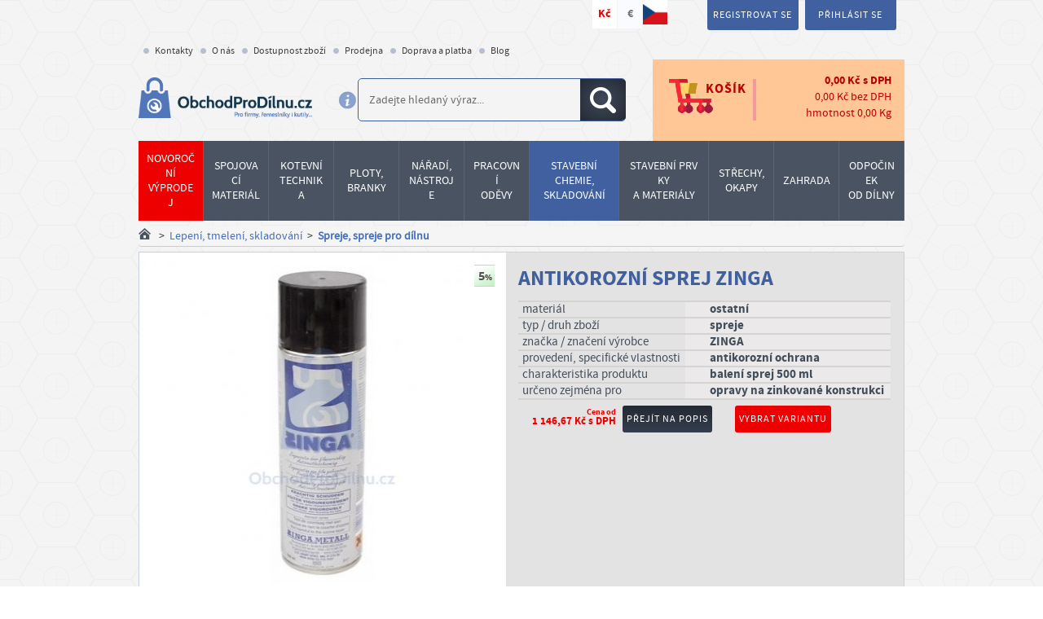

--- FILE ---
content_type: text/html; charset=utf-8
request_url: https://www.obchodprodilnu.cz/antikorozni-sprej-zinga-6513.html
body_size: 53253
content:
<!DOCTYPE html>
<html lang="cs">
<head>
    <meta charset="utf-8" />
    <meta http-equiv="X-UA-Compatible" content="IE=edge,chrome=1" />
    <meta name="description" content="Antikorozní ochrana oceli ve spreji ZINGA.  Prodej antikorozních nátěrů na kovy ZINGA realizujeme za dobré ceny po celé ČR formou balíkové zásilky.ceny" />
    <meta name="keywords" content="antikorozní ochrana oceli, antikorozní nátěr, antikorozní nástřik, antikorozní ochrana, antikorozní nátěry, antikorozní spech" />

    <meta http-equiv="content-type" content="text/html; charset=utf-8" />
    <meta name="author" content="Ferospoj" />

        <meta name="robots" content="index, follow" />

    
    <!-- VIEWPORT -->
    <meta name="viewport" content="width=device-width, initial-scale=1.0, minimum-scale=1.0, maximum-scale=5.0" />

    <title>Antikorozní nátěry ZINGA</title>

        <meta name="twitter:card" content="summary">
        <meta name="twitter:image" content="https://www.obchodprodilnu.cz/parse/image_cache/9a/4a/e2089029c6a40924bfd10007eda5.jpg"/>
        <meta name="twitter:title" content="Antikorozní sprej ZINGA"/>
        <meta name="twitter:url" content="https://www.obchodprodilnu.cz/antikorozni-sprej-zinga-6513.html"/>
        <meta name="twitter:description" content="Antikorozní ochrana oceli ve spreji ZINGA.  Prodej antikorozních nátěrů na kovy ZINGA realizujeme za dobré ceny po celé ČR formou balíkové zásilky.ceny"/>
        
        <meta property="og:image" content="https://www.obchodprodilnu.cz/parse/image_cache/9a/4a/e2089029c6a40924bfd10007eda5.jpg"/>
        <meta property="og:title" content="Antikorozní sprej ZINGA"/>
        <meta property="og:url" content="https://www.obchodprodilnu.cz/antikorozni-sprej-zinga-6513.html"/>
        <meta property="og:description" content="Antikorozní ochrana oceli ve spreji ZINGA.  Prodej antikorozních nátěrů na kovy ZINGA realizujeme za dobré ceny po celé ČR formou balíkové zásilky.ceny"/> 

    <meta name="google-site-verification" content="oq1O_RGGuf2qCltXyoWVBOQtpp6x7TNgc4iDHXz_SoQ" />
    <meta name="seznam-wmt" content="TZaStMx5pbgn32nSeuPYcHNeLUraHFop" />
    <meta name="facebook-domain-verification" content="z7iiq7uzwkwg66970x0c23eu95qlop" />

    <link href="https://www.obchodprodilnu.cz/page2017/img/favicon.ico" rel="icon" type="image/png" />

        <link rel="preload" as="image" href="https://www.obchodprodilnu.cz/page2017/img/logo.png" /><link rel="preload" fetchpriority="high" as="image" href="https://www.obchodprodilnu.cz/parse/image_cache/8b/41/edc9a00236d7a1547eb5fda0bd64.jpg" media="(max-width: 1033.9px)" /><link rel="preload" as="image" href="https://www.obchodprodilnu.cz/parse/image_cache/8c/11/554bbb2484dd1f8df7ab73c9f75b.jpg" media="(min-width: 1034px) and (max-width: 1278.9px)" /><link rel="preload" as="image" href="https://www.obchodprodilnu.cz/parse/image_cache/27/82/7ba2ece1e8b7a4f4c1ac20db81ca.jpg" media="(min-width: 1279px) and (max-width: 1419.9px)" /><link rel="preload" as="image" href="https://www.obchodprodilnu.cz/parse/image_cache/ad/c3/f7f7ce7fa26e04bbfa74d2f3cf1c.jpg" media="(min-width: 1420px)" /><link rel="previewimage" href="https://www.obchodprodilnu.cz/parse/image_cache/9a/4a/e2089029c6a40924bfd10007eda5.jpg" />

    <link rel="dns-prefetch" href="https://www.google-analytics.com" />
    <link rel="dns-prefetch" href="https://www.googletagmanager.com" />
    <link rel="preconnect" href="https://www.google-analytics.com" crossorigin />
    <link rel="preconnect" href="https://www.googletagmanager.com" crossorigin />

    <link rel="preload" href="https://www.obchodprodilnu.cz/page2017/javascript/cmp/cookies-panel.js?v=25.11.0" as="script" />

    <link rel="preload" href="https://www.obchodprodilnu.cz/page2017/fonts/source_sans_pro/sourcesanspro-bold-webfont.woff" as="font" type="font/woff" crossorigin />
    <link rel="preload" href="https://www.obchodprodilnu.cz/page2017/fonts/source_sans_pro/sourcesanspro-regular-webfont.woff" as="font" type="font/woff" crossorigin />
    <link rel="preload" href="https://www.obchodprodilnu.cz/page2017/fonts/Awesome/fontawesome-webfont.woff2?v=4.5.0" as="font" type="font/woff2" crossorigin />

    <link rel="stylesheet" href="https://www.obchodprodilnu.cz/page2017/javascript/cmp/cookies-panel.css?v=25.11.0" />
    <link rel="stylesheet" href="https://www.obchodprodilnu.cz/page2017/style/print.css?v=26.1.0" media="print" />
    <link rel="stylesheet" href="https://www.obchodprodilnu.cz/page2017/style/bootstrap.css?v=26.1.0" />
    <link rel="stylesheet" href="https://www.obchodprodilnu.cz/page2017/style/style-responsive.css?v=26.1.0" />
    <link rel="stylesheet" href="https://www.obchodprodilnu.cz/page2017/style/vendor/footable.bootstrap.min.css" />
    <link rel="stylesheet" href="https://www.obchodprodilnu.cz/page2017/style/select2.min.css" />
    <link rel="stylesheet" href="https://www.obchodprodilnu.cz/page2017/style/flag-icons/css/flag-icons.min.css" />
    <link rel="stylesheet" href="https://www.obchodprodilnu.cz/page2017/javascript/lite-youtube-embed/lite-yt-embed.css?v=25.11.0" />
    <link rel="stylesheet" href="https://www.obchodprodilnu.cz/ext_apps/prettyPhoto/css/prettyPhoto.css" type="text/css" media="screen" />

        <script src="https://www.obchodprodilnu.cz/page2017/javascript/javascript.min.php?load=head0&v=25.11.0"></script>

    <script src="https://www.obchodprodilnu.cz/page2017/javascript/javascript.min.php?load=head1&v=25.11.0"></script>
    <script src="https://www.obchodprodilnu.cz/page2017/javascript/javascript.min.php?load=head2&v=25.11.0" defer></script>
    <script src="https://www.obchodprodilnu.cz/page2017/javascript/javascript.min.php?load=head3&v=25.11.0" defer></script>
    <script src="https://www.obchodprodilnu.cz/page2017/javascript/javascript.min.php?load=head4&v=25.11.0" defer></script>

        <script>
        var isAdBlockActive = true;
    </script>
    <script src="https://www.obchodprodilnu.cz/page2017/javascript/ads/ad-scroll.js"></script>
    <script src="https://www.obchodprodilnu.cz/page2017/javascript/ads/ad_728.js"></script>

    <script>
        // Picture element HTML5 shiv
        document.createElement("picture");
    </script>
    <script src="https://www.obchodprodilnu.cz/page2017/javascript/picturefill.min.js" async></script>

    <!--[if lt IE 9]>
        <script src="https://www.obchodprodilnu.cz/page2017/javascript/html5shiv.min.js"></script>
    <![endif]-->

    
</head>
<body id="ng-app" ng-app="app" >


<div class="wrap" id="top" ng-controller="MainCtrl" ng-init="init({&quot;itemsCount&quot;:0,&quot;possibleDiscount&quot;:&quot;0,00&quot;,&quot;sumWithVAT&quot;:&quot;0,00&quot;,&quot;sumWithoutVAT&quot;:&quot;0,00&quot;,&quot;weight&quot;:&quot;0,00&quot;,&quot;currency&quot;:&quot;K\u010d&quot;,&quot;products&quot;:[]})">
    <div class="desktop-header" id="boundary-top">
        <div class="container-fluid">
            <div class="row">
                <div class="container">
                    <div class="row">
                        <div class="col-lg-60 col-mdx-64 col-md-70">
                            <div class="menu-currency">
                                <ul class="currency-menu">
                                        <li><a href="https://www.obchodprodilnu.cz/antikorozni-sprej-zinga-6513.html?currency=czk" title="Kč" class="active">Kč</a></li>
                                        <li><a href="https://www.obchodprodilnu.cz/antikorozni-sprej-zinga-6513.html?currency=eur" title="EUR" >€</a></li>
                                    <li>
                                        <img src="https://www.obchodprodilnu.cz/page2017/img/vlajka_ceske_republiky.png"
                                             alt="Vlajka ČR"
                                             class="pull-right"
                                             title="On-line market z česko-moravských luhů a hájů"
                                             height="35"
                                             width="35"
                                             loading="lazy" />
                                    </li>
                                </ul>
                                <div class="clear"></div>
                            </div>
                        </div>
                        <div class="col-lg-40 col-mdx-36 col-md-30">
                            <div class="login-register">
                                <ul class="user-controls">
                                        <li class="w-popup">
                                            <i class="ico discount">
                                                <span>Získejte slevu 5%</span></i>
                                            <div class="popup">
                                                <p class="popup-title">Zaregistrujte se a získejte slevu</p>
                                                <p>Začněte registrací do systému, ta Vám přinese základní slevu 5% téměř na celý sortiment (výjimky jsou označené). Na řadu položek pak uplatníte slevy ještě vyšší. Být registrovaným zákazníkem se Vám vyplatí nejen když chcete nakupovat opakovaně!</p>
                                            </div>
                                        </li>
                                        <li><a href="https://www.obchodprodilnu.cz/registrace.html" title="Registrace">Registrovat se</a></li>
                                        <li><a href="https://www.obchodprodilnu.cz/uzivatel/prihlaseni.html" title="Přihlášení">Přihlásit se</a></li>
                                </ul>
                            </div>
                        </div>
                    </div>
                    <div class="row">
                        <div class="col-md-100">
                            <ul class="nav level_1"><li class="menuitem menuitem1 first "><div><a href="https://www.obchodprodilnu.cz/kontakt.html"  title="Kontakty" ><span>Kontakty</span></a></div></li><li class="menuitem menuitem2 "><div><a href="https://www.obchodprodilnu.cz/o-spolecnosti.html"  title="O společnosti" ><span>O nás</span></a></div></li><li class="menuitem menuitem3 "><div><a href="https://www.obchodprodilnu.cz/dostupnost-zbozi.html"  title="Dostupnost zboží" ><span>Dostupnost zboží</span></a></div></li><li class="menuitem menuitem4 "><div><a href="https://www.obchodprodilnu.cz/prodejna.html"  title="Prodejna" ><span>Prodejna</span></a></div></li><li class="menuitem menuitem5 "><div><a href="https://www.obchodprodilnu.cz/doprava.html"  title="Doprava a platba" ><span>Doprava a platba</span></a></div></li><li class="menuitem menuitem6 "><div><a href="https://www.obchodprodilnu.cz/blog.html"  title="Blog" ><span>Blog</span></a></div></li></ul>
                        </div>
                    </div>
                </div>
            </div>
        </div>

        <header>
            <div class="container">
                <div class="row">
                    <div class="col-lg-27 col-md-25 col-sm-40">
                        <div class="logo">
                            <a href="https://www.obchodprodilnu.cz/" title="ObchodProDílnu.cz - Úvod">
                                <img src="https://www.obchodprodilnu.cz/page2017/img/logo.png"
                                     alt="Logo"
                                     height="76"
                                     width="322"
                                     loading="lazy" />
                            </a>
                            <a href="https://www.obchodprodilnu.cz/" title="ObchodProDílnu.cz - Úvod" class="hide-on-big hide">
                                <img src="https://www.obchodprodilnu.cz/page2017/img/logo_medium.png"
                                     alt="Logo"
                                     height="54"
                                     width="230"
                                     loading="lazy" />
                            </a>
                        </div>
                    </div>
                    <div class="col-lg-39 col-md-40 col-sm-60">
                        <div class="icon-info">
                            <img src="https://www.obchodprodilnu.cz/page2017/img/ico/header_info.png"
                                 alt="Info"
                                 class="tipsy-plugin-show"
                                 title="Nejsnažší cestou k správnému výsledku je jednoslovný výraz případně norma či katalogové číslo produktu."
                                 height="25"
                                 width="25"
                                 loading="lazy" />
                        </div>
                        <div class="search">
                            <div class="search-wrap">
                                <form id="search_mini_form" action="https://www.obchodprodilnu.cz/vyhledavani.html" method="get" autocomplete="off">
                                     <input class="input-text" placeholder="Zadejte hledaný výraz..." type="text" id="search" name="search" value="" />
                                    <button class="btn_search" title="Hledat"><i class="ico search"><span>Hledat</span></i></button>
                                </form>
                            </div>
                        </div>
                    </div>
                    <div class="col-lg-34 col-md-35 col-sm-100">
                        <div class="cart">
                            <a class="to-cart" href="https://www.obchodprodilnu.cz/kosik.html" title="Přejít do košíku">
                                <div class="cart-icon">
                                    <i class="ico cart-ico"></i>
                                    <span>Košík</span>
                                </div>
                                <div class="cart-info ng-cloak">
                                    <table class="no-scroll-table">
                                        <tr>
                                            <td class="count" data-ng-show="cart.itemsCount > 0"><span class="label bg-red">{{cart.itemsCount}}</span></td>
                                            <td class="w-dph t-right"><span ng-bind="cart.sumWithVAT"></span> <span>{{cart.currency}}</span> s&nbsp;DPH</td>
                                        </tr>
                                        <tr>
                                            <td colspan="2" class="no-dph t-right"><span >{{cart.sumWithoutVAT}}</span> <span>{{cart.currency}}</span> bez&nbsp;DPH</td>
                                        </tr>
                                        <tr>
                                            <td colspan="2" class="weight t-right">hmotnost <span>{{cart.weight}}</span> Kg</td>
                                        </tr>
                                    </table>
                                </div>
                            </a>
                            <div class="cart-extended-info ng-cloak">
                                <table class="no-scroll-table">
                                    <tr ng-repeat="product in cart.products">
                                        <td class="name"><a href="https://www.obchodprodilnu.cz/{{product['nazev_mod']}}-{{product['kat_cislo']}}.html" title="Na detail">{{product['nazev']}}</a></td>
                                        <td>{{product['cart_price']}}</td>
                                        <td>
                                            <a href="https://www.obchodprodilnu.cz/kosik.html?remove={{product['kosik_id']}}&backlink=https://www.obchodprodilnu.cz/antikorozni-sprej-zinga-6513.html">
                                                <i class="ico close"></i>
                                            </a>
                                        </td>
                                    </tr>
                                </table>
                                <a class="btn gradient red" href="https://www.obchodprodilnu.cz/kosik.html" title="Přejít do košíku">Přejít do košíku</a>
                            </div>
                        </div>
                    </div>
                </div>
            </div>
        </header>

        <!-- /category-menu -->
        <section class="category-menu">
            <div class="container">

                <div class="row">
                                        <div class="col-md-100">
                        <div class="cat-menu" role="menu">
    <div class="cat-row">
                <a class="has-submenu main-menu-level1-link link-red"
                   data-menu="menu_5353"
                   href="https://www.obchodprodilnu.cz/produkty/akce-slevy.html"
                   role="menuitem">
                    <span>Novoroční výprodej</span>
                </a>
                <a class="has-submenu main-menu-level1-link"
                   data-menu="menu_615"
                   href="https://www.obchodprodilnu.cz/produkty/spojovaci-material-sroubovina.html"
                   role="menuitem">
                    <span>Spojovací materiál</span>
                </a>
                <a class="has-submenu main-menu-level1-link"
                   data-menu="menu_616"
                   href="https://www.obchodprodilnu.cz/produkty/kotevni-upevnovaci-technika.html"
                   role="menuitem">
                    <span>Kotevní<br />technika</span>
                </a>
                <a class="has-submenu main-menu-level1-link"
                   data-menu="menu_612"
                   href="https://www.obchodprodilnu.cz/produkty/pletiva-plotove-systemy.html"
                   role="menuitem">
                    <span>Ploty,<br />Branky</span>
                </a>
                <a class="has-submenu main-menu-level1-link"
                   data-menu="menu_617"
                   href="https://www.obchodprodilnu.cz/produkty/naradi-nastroje-elektro.html"
                   role="menuitem">
                    <span>Nářadí,<br />nástroje</span>
                </a>
                <a class="has-submenu main-menu-level1-link"
                   data-menu="menu_5494"
                   href="https://www.obchodprodilnu.cz/produkty/pracovni-odevy.html"
                   role="menuitem">
                    <span>Pracovní<br />oděvy</span>
                </a>
                <a class="has-submenu wide main-menu-level1-link"
                   data-menu="menu_618"
                   href="https://www.obchodprodilnu.cz/produkty/lepeni-tmeleni-skladovani.html"
                   role="menuitem">
                    <span>Stavební chemie,<br />skladování</span>
                </a>
                <a class="has-submenu wide main-menu-level1-link"
                   data-menu="menu_611"
                   href="https://www.obchodprodilnu.cz/produkty/stavebni-prvky-a-materialy.html"
                   role="menuitem">
                    <span>Stavební&nbsp;prvky<br />a materiály</span>
                </a>
                <a class="has-submenu main-menu-level1-link"
                   data-menu="menu_614"
                   href="https://www.obchodprodilnu.cz/produkty/stresni-krytiny-folie-okapy.html"
                   role="menuitem">
                    <span>Střechy,<br />okapy</span>
                </a>
                <a class="has-submenu main-menu-level1-link"
                   data-menu="menu_613"
                   href="https://www.obchodprodilnu.cz/produkty/zahrada-skleniky.html"
                   role="menuitem">
                    <span>Zahrada</span>
                </a>
                <a class="has-submenu main-menu-level1-link"
                   data-menu="menu_619"
                   href="https://www.obchodprodilnu.cz/produkty/odpocinek-od-dilny.html"
                   role="menuitem">
                    <span>Odpočinek<br />od dílny</span>
                </a>
    </div>
            <div class="submenu menu_5353 menu-open">
                <ul role="menu">
                    <li role="presentation">
                        <div class="img">
                                <a class="main-menu-image-link"
                                   href="https://www.obchodprodilnu.cz/produkty/akce-slevy/novorocni-vyprodej.html"
                                   title="Novoroční výprodej"
                                   role="menuitem">
                                    <img src="https://www.obchodprodilnu.cz/parse/image_cache/6e/fb/37fd0899b3c652b22eb167324ef1.jpg"
                                         alt="Novoroční výprodej"
                                         loading="lazy" />
                                </a>
                        </div>
                        <a class="main-menu-level2-link"
                           href="https://www.obchodprodilnu.cz/produkty/akce-slevy/novorocni-vyprodej.html"
                           role="menuitem">
                            <span>Novoroční výprodej</span>
                        </a>
                    </li>
                </ul>
            </div>
            <div class="submenu menu_615 menu-open">
                <ul role="menu">
                    <li role="presentation">
                        <div class="img">
                                <a class="main-menu-image-link"
                                   href="https://www.obchodprodilnu.cz/produkty/spojovaci-material-sroubovina/srouby.html"
                                   title="Šrouby"
                                   role="menuitem">
                                    <img src="https://www.obchodprodilnu.cz/parse/image_cache/da/26/17a016ab47073cd6a5eda02eace4.jpg"
                                         alt="Šrouby"
                                         loading="lazy" />
                                </a>
                        </div>
                        <a class="main-menu-level2-link"
                           href="https://www.obchodprodilnu.cz/produkty/spojovaci-material-sroubovina/srouby.html"
                           role="menuitem">
                            <span>Šrouby</span>
                        </a>
                            <ul role="menu">
                                        <li role="presentation">
                                            <a class="main-menu-level3-link"
                                               href="https://www.obchodprodilnu.cz/produkty/spojovaci-material-sroubovina/srouby/srouby-vratove.html"
                                               role="menuitem">
                                                <span>Šrouby vratové</span>
                                            </a>
                                        </li>
                                        <li role="presentation">
                                            <a class="main-menu-level3-link"
                                               href="https://www.obchodprodilnu.cz/produkty/spojovaci-material-sroubovina/srouby/srouby-se-sestihrannou-hlavou.html"
                                               role="menuitem">
                                                <span>Šrouby se šestihrannou hlavou</span>
                                            </a>
                                        </li>
                                        <li role="presentation">
                                            <a class="main-menu-level3-link"
                                               href="https://www.obchodprodilnu.cz/produkty/spojovaci-material-sroubovina/srouby/srouby-s-valcovou-hlavou.html"
                                               role="menuitem">
                                                <span>Šrouby s válcovou hlavou</span>
                                            </a>
                                        </li>
                                        <li role="presentation">
                                            <a class="main-menu-level3-link"
                                               href="https://www.obchodprodilnu.cz/produkty/spojovaci-material-sroubovina/srouby/srouby-se-zapustnou-hlavou.html"
                                               role="menuitem">
                                                <span>Šrouby se zápustnou hlavou</span>
                                            </a>
                                        </li>
                                    <li class="more-categories"
                                        role="presentation">
                                        <a class="main-menu-more-link"
                                           href="https://www.obchodprodilnu.cz/produkty/spojovaci-material-sroubovina/srouby.html"
                                           role="menuitem">
                                            více kategorií...
                                        </a>
                                    </li>
                            </ul>
                    </li>
                </ul>
                <ul role="menu">
                    <li role="presentation">
                        <div class="img">
                                <a class="main-menu-image-link"
                                   href="https://www.obchodprodilnu.cz/produkty/spojovaci-material-sroubovina/matice.html"
                                   title="Matice"
                                   role="menuitem">
                                    <img src="https://www.obchodprodilnu.cz/parse/image_cache/81/2f/6b0af7b9e9a9009fc925fcc1a5b2.jpg"
                                         alt="Matice"
                                         loading="lazy" />
                                </a>
                        </div>
                        <a class="main-menu-level2-link"
                           href="https://www.obchodprodilnu.cz/produkty/spojovaci-material-sroubovina/matice.html"
                           role="menuitem">
                            <span>Matice</span>
                        </a>
                            <ul role="menu">
                                        <li role="presentation">
                                            <a class="main-menu-level3-link"
                                               href="https://www.obchodprodilnu.cz/produkty/spojovaci-material-sroubovina/matice/matice-sestihranne.html"
                                               role="menuitem">
                                                <span>Matice šestihranné</span>
                                            </a>
                                        </li>
                                        <li role="presentation">
                                            <a class="main-menu-level3-link"
                                               href="https://www.obchodprodilnu.cz/produkty/spojovaci-material-sroubovina/matice/matice-ctyrhranne.html"
                                               role="menuitem">
                                                <span>Matice čtyřhranné</span>
                                            </a>
                                        </li>
                                        <li role="presentation">
                                            <a class="main-menu-level3-link"
                                               href="https://www.obchodprodilnu.cz/produkty/spojovaci-material-sroubovina/matice/matice-valcove.html"
                                               role="menuitem">
                                                <span>Matice válcové</span>
                                            </a>
                                        </li>
                                        <li role="presentation">
                                            <a class="main-menu-level3-link"
                                               href="https://www.obchodprodilnu.cz/produkty/spojovaci-material-sroubovina/matice/matice-samojistne.html"
                                               role="menuitem">
                                                <span>Matice samojistné</span>
                                            </a>
                                        </li>
                                    <li class="more-categories"
                                        role="presentation">
                                        <a class="main-menu-more-link"
                                           href="https://www.obchodprodilnu.cz/produkty/spojovaci-material-sroubovina/matice.html"
                                           role="menuitem">
                                            více kategorií...
                                        </a>
                                    </li>
                            </ul>
                    </li>
                </ul>
                <ul role="menu">
                    <li role="presentation">
                        <div class="img">
                                <a class="main-menu-image-link"
                                   href="https://www.obchodprodilnu.cz/produkty/spojovaci-material-sroubovina/podlozky.html"
                                   title="Podložky"
                                   role="menuitem">
                                    <img src="https://www.obchodprodilnu.cz/parse/image_cache/5d/ce/00c5ce7744f4da7b15a1f5c9828b.jpg"
                                         alt="Podložky"
                                         loading="lazy" />
                                </a>
                        </div>
                        <a class="main-menu-level2-link"
                           href="https://www.obchodprodilnu.cz/produkty/spojovaci-material-sroubovina/podlozky.html"
                           role="menuitem">
                            <span>Podložky</span>
                        </a>
                            <ul role="menu">
                                        <li role="presentation">
                                            <a class="main-menu-level3-link"
                                               href="https://www.obchodprodilnu.cz/produkty/spojovaci-material-sroubovina/podlozky/podlozky-ploche.html"
                                               role="menuitem">
                                                <span>Podložky ploché</span>
                                            </a>
                                        </li>
                                        <li role="presentation">
                                            <a class="main-menu-level3-link"
                                               href="https://www.obchodprodilnu.cz/produkty/spojovaci-material-sroubovina/podlozky/podlozky-ctyrhranne.html"
                                               role="menuitem">
                                                <span>Podložky čtyřhranné</span>
                                            </a>
                                        </li>
                                        <li role="presentation">
                                            <a class="main-menu-level3-link"
                                               href="https://www.obchodprodilnu.cz/produkty/spojovaci-material-sroubovina/podlozky/podlozky-pruzne.html"
                                               role="menuitem">
                                                <span>Podložky pružné</span>
                                            </a>
                                        </li>
                                        <li role="presentation">
                                            <a class="main-menu-level3-link"
                                               href="https://www.obchodprodilnu.cz/produkty/spojovaci-material-sroubovina/podlozky/podlozky-velkoplosne-drevarske.html"
                                               role="menuitem">
                                                <span>Podložky velkoplošné dřevařské</span>
                                            </a>
                                        </li>
                                    <li class="more-categories"
                                        role="presentation">
                                        <a class="main-menu-more-link"
                                           href="https://www.obchodprodilnu.cz/produkty/spojovaci-material-sroubovina/podlozky.html"
                                           role="menuitem">
                                            více kategorií...
                                        </a>
                                    </li>
                            </ul>
                    </li>
                </ul>
                <ul role="menu">
                    <li role="presentation">
                        <div class="img">
                                <a class="main-menu-image-link"
                                   href="https://www.obchodprodilnu.cz/produkty/spojovaci-material-sroubovina/vruty.html"
                                   title="Vruty"
                                   role="menuitem">
                                    <img src="https://www.obchodprodilnu.cz/parse/image_cache/3e/10/bef985c87e088260b7946c66c331.jpg"
                                         alt="vruty, vruty do dřeva"
                                         loading="lazy" />
                                </a>
                        </div>
                        <a class="main-menu-level2-link"
                           href="https://www.obchodprodilnu.cz/produkty/spojovaci-material-sroubovina/vruty.html"
                           role="menuitem">
                            <span>Vruty</span>
                        </a>
                            <ul role="menu">
                                        <li role="presentation">
                                            <a class="main-menu-level3-link"
                                               href="https://www.obchodprodilnu.cz/produkty/spojovaci-material-sroubovina/vruty/vruty-do-dreva.html"
                                               role="menuitem">
                                                <span>Vruty do dřeva</span>
                                            </a>
                                        </li>
                                        <li role="presentation">
                                            <a class="main-menu-level3-link"
                                               href="https://www.obchodprodilnu.cz/produkty/spojovaci-material-sroubovina/vruty/vruty-do-dreva-nerezove.html"
                                               role="menuitem">
                                                <span>Vruty do dřeva NEREZOVÉ</span>
                                            </a>
                                        </li>
                                        <li role="presentation">
                                            <a class="main-menu-level3-link"
                                               href="https://www.obchodprodilnu.cz/produkty/spojovaci-material-sroubovina/vruty/vruty-konstrukcni.html"
                                               role="menuitem">
                                                <span>Vruty konstrukční</span>
                                            </a>
                                        </li>
                                        <li role="presentation">
                                            <a class="main-menu-level3-link"
                                               href="https://www.obchodprodilnu.cz/produkty/spojovaci-material-sroubovina/vruty/vruty-terasarske.html"
                                               role="menuitem">
                                                <span>Vruty terasové</span>
                                            </a>
                                        </li>
                                    <li class="more-categories"
                                        role="presentation">
                                        <a class="main-menu-more-link"
                                           href="https://www.obchodprodilnu.cz/produkty/spojovaci-material-sroubovina/vruty.html"
                                           role="menuitem">
                                            více kategorií...
                                        </a>
                                    </li>
                            </ul>
                    </li>
                </ul>
                <ul role="menu">
                    <li role="presentation">
                        <div class="img">
                                <a class="main-menu-image-link"
                                   href="https://www.obchodprodilnu.cz/produkty/spojovaci-material-sroubovina/nyty.html"
                                   title="Nýty"
                                   role="menuitem">
                                    <img src="https://www.obchodprodilnu.cz/parse/image_cache/2d/eb/31c90f304dec8a5f871f521fac22.jpg"
                                         alt="Nýty"
                                         loading="lazy" />
                                </a>
                        </div>
                        <a class="main-menu-level2-link"
                           href="https://www.obchodprodilnu.cz/produkty/spojovaci-material-sroubovina/nyty.html"
                           role="menuitem">
                            <span>Nýty</span>
                        </a>
                            <ul role="menu">
                                        <li role="presentation">
                                            <a class="main-menu-level3-link"
                                               href="https://www.obchodprodilnu.cz/produkty/spojovaci-material-sroubovina/nyty/nyty-trhaci.html"
                                               role="menuitem">
                                                <span>Nýty trhací</span>
                                            </a>
                                        </li>
                                        <li role="presentation">
                                            <a class="main-menu-level3-link"
                                               href="https://www.obchodprodilnu.cz/produkty/spojovaci-material-sroubovina/nyty/nyty-s-pulkulatou-hlavou.html"
                                               role="menuitem">
                                                <span>Nýty s půlkulatou hlavou</span>
                                            </a>
                                        </li>
                                        <li role="presentation">
                                            <a class="main-menu-level3-link"
                                               href="https://www.obchodprodilnu.cz/produkty/spojovaci-material-sroubovina/nyty/nyty-se-zapustnou-hlavou.html"
                                               role="menuitem">
                                                <span>Nýty se zápustnou hlavou</span>
                                            </a>
                                        </li>
                                        <li role="presentation">
                                            <a class="main-menu-level3-link"
                                               href="https://www.obchodprodilnu.cz/produkty/spojovaci-material-sroubovina/nyty/nyty-specialni.html"
                                               role="menuitem">
                                                <span>Nýty speciální</span>
                                            </a>
                                        </li>
                                    <li class="more-categories"
                                        role="presentation">
                                        <a class="main-menu-more-link"
                                           href="https://www.obchodprodilnu.cz/produkty/spojovaci-material-sroubovina/nyty.html"
                                           role="menuitem">
                                            více kategorií...
                                        </a>
                                    </li>
                            </ul>
                    </li>
                </ul>
                <ul role="menu">
                    <li role="presentation">
                        <div class="img">
                                <a class="main-menu-image-link"
                                   href="https://www.obchodprodilnu.cz/produkty/spojovaci-material-sroubovina/zavitove-tyce-svorniky.html"
                                   title="Závitové tyče, svorníky"
                                   role="menuitem">
                                    <img src="https://www.obchodprodilnu.cz/parse/image_cache/80/f3/0e213abb72e460e8d197d0c82d66.jpg"
                                         alt="závitová tyč"
                                         loading="lazy" />
                                </a>
                        </div>
                        <a class="main-menu-level2-link"
                           href="https://www.obchodprodilnu.cz/produkty/spojovaci-material-sroubovina/zavitove-tyce-svorniky.html"
                           role="menuitem">
                            <span>Závitové tyče, svorníky</span>
                        </a>
                            <ul role="menu">
                                        <li role="presentation">
                                            <a class="main-menu-level3-link"
                                               href="https://www.obchodprodilnu.cz/produkty/spojovaci-material-sroubovina/zavitove-tyce-svorniky/zavitove-tyce-zinkovane.html"
                                               role="menuitem">
                                                <span>Závitové tyče zinkované</span>
                                            </a>
                                        </li>
                                        <li role="presentation">
                                            <a class="main-menu-level3-link"
                                               href="https://www.obchodprodilnu.cz/produkty/spojovaci-material-sroubovina/zavitove-tyce-svorniky/zavitove-tyce-bez-upravy.html"
                                               role="menuitem">
                                                <span>Závitové tyče bez úpravy</span>
                                            </a>
                                        </li>
                                        <li role="presentation">
                                            <a class="main-menu-level3-link"
                                               href="https://www.obchodprodilnu.cz/produkty/spojovaci-material-sroubovina/zavitove-tyce-svorniky/zavitove-tyce-nerezove.html"
                                               role="menuitem">
                                                <span>Závitové tyče nerezové</span>
                                            </a>
                                        </li>
                                        <li role="presentation">
                                            <a class="main-menu-level3-link"
                                               href="https://www.obchodprodilnu.cz/produkty/spojovaci-material-sroubovina/zavitove-tyce-svorniky/zavitove-tyce-mosazne.html"
                                               role="menuitem">
                                                <span>Závitové tyče mosazné</span>
                                            </a>
                                        </li>
                                    <li class="more-categories"
                                        role="presentation">
                                        <a class="main-menu-more-link"
                                           href="https://www.obchodprodilnu.cz/produkty/spojovaci-material-sroubovina/zavitove-tyce-svorniky.html"
                                           role="menuitem">
                                            více kategorií...
                                        </a>
                                    </li>
                            </ul>
                    </li>
                </ul>
                <ul role="menu">
                    <li role="presentation">
                        <div class="img">
                                <a class="main-menu-image-link"
                                   href="https://www.obchodprodilnu.cz/produkty/spojovaci-material-sroubovina/koliky-kliny-pera.html"
                                   title="Kolíky, klíny, pera"
                                   role="menuitem">
                                    <img src="https://www.obchodprodilnu.cz/parse/image_cache/69/f5/3dbfcda431de4f5f402b3e0ddccc.jpg"
                                         alt="Kolíky, klíny, pera"
                                         loading="lazy" />
                                </a>
                        </div>
                        <a class="main-menu-level2-link"
                           href="https://www.obchodprodilnu.cz/produkty/spojovaci-material-sroubovina/koliky-kliny-pera.html"
                           role="menuitem">
                            <span>Kolíky, klíny, pera</span>
                        </a>
                            <ul role="menu">
                                        <li role="presentation">
                                            <a class="main-menu-level3-link"
                                               href="https://www.obchodprodilnu.cz/produkty/spojovaci-material-sroubovina/koliky-kliny-pera/cepy.html"
                                               role="menuitem">
                                                <span>Čepy</span>
                                            </a>
                                        </li>
                                        <li role="presentation">
                                            <a class="main-menu-level3-link"
                                               href="https://www.obchodprodilnu.cz/produkty/spojovaci-material-sroubovina/koliky-kliny-pera/koliky-valcove.html"
                                               role="menuitem">
                                                <span>Kolíky válcové</span>
                                            </a>
                                        </li>
                                        <li role="presentation">
                                            <a class="main-menu-level3-link"
                                               href="https://www.obchodprodilnu.cz/produkty/spojovaci-material-sroubovina/koliky-kliny-pera/koliky-kuzelove.html"
                                               role="menuitem">
                                                <span>Kolíky kuželové</span>
                                            </a>
                                        </li>
                                        <li role="presentation">
                                            <a class="main-menu-level3-link"
                                               href="https://www.obchodprodilnu.cz/produkty/spojovaci-material-sroubovina/koliky-kliny-pera/koliky-pruzne.html"
                                               role="menuitem">
                                                <span>Kolíky pružné</span>
                                            </a>
                                        </li>
                                    <li class="more-categories"
                                        role="presentation">
                                        <a class="main-menu-more-link"
                                           href="https://www.obchodprodilnu.cz/produkty/spojovaci-material-sroubovina/koliky-kliny-pera.html"
                                           role="menuitem">
                                            více kategorií...
                                        </a>
                                    </li>
                            </ul>
                    </li>
                </ul>
                <ul role="menu">
                    <li role="presentation">
                        <div class="img">
                                <a class="main-menu-image-link"
                                   href="https://www.obchodprodilnu.cz/produkty/spojovaci-material-sroubovina/zavlacky-zakolniky-zatky.html"
                                   title="Závlačky, zákolníky, zátky"
                                   role="menuitem">
                                    <img src="https://www.obchodprodilnu.cz/parse/image_cache/3e/2a/fd7a42b6b1a4c16b35b5d5c03a23.jpg"
                                         alt="Závlačky, zákolníky, zátky"
                                         loading="lazy" />
                                </a>
                        </div>
                        <a class="main-menu-level2-link"
                           href="https://www.obchodprodilnu.cz/produkty/spojovaci-material-sroubovina/zavlacky-zakolniky-zatky.html"
                           role="menuitem">
                            <span>Závlačky, zákolníky, zátky</span>
                        </a>
                            <ul role="menu">
                                        <li role="presentation">
                                            <a class="main-menu-level3-link"
                                               href="https://www.obchodprodilnu.cz/produkty/spojovaci-material-sroubovina/zavlacky-zakolniky-zatky/zavlacky.html"
                                               role="menuitem">
                                                <span>Závlačky</span>
                                            </a>
                                        </li>
                                        <li role="presentation">
                                            <a class="main-menu-level3-link"
                                               href="https://www.obchodprodilnu.cz/produkty/spojovaci-material-sroubovina/zavlacky-zakolniky-zatky/zakolniky.html"
                                               role="menuitem">
                                                <span>Zákolníky</span>
                                            </a>
                                        </li>
                                        <li role="presentation">
                                            <a class="main-menu-level3-link"
                                               href="https://www.obchodprodilnu.cz/produkty/spojovaci-material-sroubovina/zavlacky-zakolniky-zatky/zatky.html"
                                               role="menuitem">
                                                <span>Zátky</span>
                                            </a>
                                        </li>
                                        <li role="presentation">
                                            <a class="main-menu-level3-link"
                                               href="https://www.obchodprodilnu.cz/produkty/spojovaci-material-sroubovina/zavlacky-zakolniky-zatky/zavitove-vlozky.html"
                                               role="menuitem">
                                                <span>Závitové vložky</span>
                                            </a>
                                        </li>
                            </ul>
                    </li>
                </ul>
                <ul role="menu">
                    <li role="presentation">
                        <div class="img">
                                <a class="main-menu-image-link"
                                   href="https://www.obchodprodilnu.cz/produkty/spojovaci-material-sroubovina/dratena-sroubovina-a-krytky.html"
                                   title="Drátěná šroubovina a krytky"
                                   role="menuitem">
                                    <img src="https://www.obchodprodilnu.cz/parse/image_cache/a6/8e/54332f79410f64b80e39ed0278f2.jpg"
                                         alt="Drátěná šroubovina a krytky"
                                         loading="lazy" />
                                </a>
                        </div>
                        <a class="main-menu-level2-link"
                           href="https://www.obchodprodilnu.cz/produkty/spojovaci-material-sroubovina/dratena-sroubovina-a-krytky.html"
                           role="menuitem">
                            <span>Drátěná šroubovina a krytky</span>
                        </a>
                            <ul role="menu">
                                        <li role="presentation">
                                            <a class="main-menu-level3-link"
                                               href="https://www.obchodprodilnu.cz/produkty/spojovaci-material-sroubovina/dratena-sroubovina-a-krytky/oka-ocka.html"
                                               role="menuitem">
                                                <span>Oka, očka</span>
                                            </a>
                                        </li>
                                        <li role="presentation">
                                            <a class="main-menu-level3-link"
                                               href="https://www.obchodprodilnu.cz/produkty/spojovaci-material-sroubovina/dratena-sroubovina-a-krytky/skoby-skobicky.html"
                                               role="menuitem">
                                                <span>Skoby, skobičky</span>
                                            </a>
                                        </li>
                                        <li role="presentation">
                                            <a class="main-menu-level3-link"
                                               href="https://www.obchodprodilnu.cz/produkty/spojovaci-material-sroubovina/dratena-sroubovina-a-krytky/krouzky-clanky.html"
                                               role="menuitem">
                                                <span>Kroužky, články</span>
                                            </a>
                                        </li>
                                        <li role="presentation">
                                            <a class="main-menu-level3-link"
                                               href="https://www.obchodprodilnu.cz/produkty/spojovaci-material-sroubovina/dratena-sroubovina-a-krytky/houpackove-haky-objimky.html"
                                               role="menuitem">
                                                <span>Houpačkové háky, objímky</span>
                                            </a>
                                        </li>
                                    <li class="more-categories"
                                        role="presentation">
                                        <a class="main-menu-more-link"
                                           href="https://www.obchodprodilnu.cz/produkty/spojovaci-material-sroubovina/dratena-sroubovina-a-krytky.html"
                                           role="menuitem">
                                            více kategorií...
                                        </a>
                                    </li>
                            </ul>
                    </li>
                </ul>
            </div>
            <div class="submenu menu_616 menu-open">
                <ul role="menu">
                    <li role="presentation">
                        <div class="img">
                                <a class="main-menu-image-link"
                                   href="https://www.obchodprodilnu.cz/produkty/kotevni-upevnovaci-technika/hmozdinky.html"
                                   title="Hmoždinky"
                                   role="menuitem">
                                    <img src="https://www.obchodprodilnu.cz/parse/image_cache/58/a1/85ef2a0d5745de51431846505c75.jpg"
                                         alt="Hmoždinky"
                                         loading="lazy" />
                                </a>
                        </div>
                        <a class="main-menu-level2-link"
                           href="https://www.obchodprodilnu.cz/produkty/kotevni-upevnovaci-technika/hmozdinky.html"
                           role="menuitem">
                            <span>Hmoždinky</span>
                        </a>
                            <ul role="menu">
                                        <li role="presentation">
                                            <a class="main-menu-level3-link"
                                               href="https://www.obchodprodilnu.cz/produkty/kotevni-upevnovaci-technika/hmozdinky/hmozdinky-stavebni-bezne.html"
                                               role="menuitem">
                                                <span>Hmoždinky stavební běžné</span>
                                            </a>
                                        </li>
                                        <li role="presentation">
                                            <a class="main-menu-level3-link"
                                               href="https://www.obchodprodilnu.cz/produkty/kotevni-upevnovaci-technika/hmozdinky/hmozdinky-natloukaci.html"
                                               role="menuitem">
                                                <span>Hmoždinky natloukací</span>
                                            </a>
                                        </li>
                                        <li role="presentation">
                                            <a class="main-menu-level3-link"
                                               href="https://www.obchodprodilnu.cz/produkty/kotevni-upevnovaci-technika/hmozdinky/hmozdinky-ramove.html"
                                               role="menuitem">
                                                <span>Hmoždinky rámové</span>
                                            </a>
                                        </li>
                                        <li role="presentation">
                                            <a class="main-menu-level3-link"
                                               href="https://www.obchodprodilnu.cz/produkty/kotevni-upevnovaci-technika/hmozdinky/hmozdinky-talirove.html"
                                               role="menuitem">
                                                <span>Hmoždinky talířové</span>
                                            </a>
                                        </li>
                                    <li class="more-categories"
                                        role="presentation">
                                        <a class="main-menu-more-link"
                                           href="https://www.obchodprodilnu.cz/produkty/kotevni-upevnovaci-technika/hmozdinky.html"
                                           role="menuitem">
                                            více kategorií...
                                        </a>
                                    </li>
                            </ul>
                    </li>
                </ul>
                <ul role="menu">
                    <li role="presentation">
                        <div class="img">
                                <a class="main-menu-image-link"
                                   href="https://www.obchodprodilnu.cz/produkty/kotevni-upevnovaci-technika/kotevni-prvky.html"
                                   title="Kotevní prvky"
                                   role="menuitem">
                                    <img src="https://www.obchodprodilnu.cz/parse/image_cache/e9/f7/e2823f9c4d14199292800c843cb0.jpg"
                                         alt="Kotevní prvky"
                                         loading="lazy" />
                                </a>
                        </div>
                        <a class="main-menu-level2-link"
                           href="https://www.obchodprodilnu.cz/produkty/kotevni-upevnovaci-technika/kotevni-prvky.html"
                           role="menuitem">
                            <span>Kotevní prvky</span>
                        </a>
                            <ul role="menu">
                                        <li role="presentation">
                                            <a class="main-menu-level3-link"
                                               href="https://www.obchodprodilnu.cz/produkty/kotevni-upevnovaci-technika/kotevni-prvky/kotevni-patky.html"
                                               role="menuitem">
                                                <span>Kotevní patky</span>
                                            </a>
                                        </li>
                                        <li role="presentation">
                                            <a class="main-menu-level3-link"
                                               href="https://www.obchodprodilnu.cz/produkty/kotevni-upevnovaci-technika/kotevni-prvky/zemni-vruty.html"
                                               role="menuitem">
                                                <span>Zemní vruty</span>
                                            </a>
                                        </li>
                                        <li role="presentation">
                                            <a class="main-menu-level3-link"
                                               href="https://www.obchodprodilnu.cz/produkty/kotevni-upevnovaci-technika/kotevni-prvky/kotevni-hroty-zatloukaci.html"
                                               role="menuitem">
                                                <span>Kotevní hroty zatloukací</span>
                                            </a>
                                        </li>
                                        <li role="presentation">
                                            <a class="main-menu-level3-link"
                                               href="https://www.obchodprodilnu.cz/produkty/kotevni-upevnovaci-technika/kotevni-prvky/kotevni-botky.html"
                                               role="menuitem">
                                                <span>Kotevní botky</span>
                                            </a>
                                        </li>
                                    <li class="more-categories"
                                        role="presentation">
                                        <a class="main-menu-more-link"
                                           href="https://www.obchodprodilnu.cz/produkty/kotevni-upevnovaci-technika/kotevni-prvky.html"
                                           role="menuitem">
                                            více kategorií...
                                        </a>
                                    </li>
                            </ul>
                    </li>
                </ul>
                <ul role="menu">
                    <li role="presentation">
                        <div class="img">
                                <a class="main-menu-image-link"
                                   href="https://www.obchodprodilnu.cz/produkty/kotevni-upevnovaci-technika/kotevni-srouby.html"
                                   title="Kotevní šrouby"
                                   role="menuitem">
                                    <img src="https://www.obchodprodilnu.cz/parse/image_cache/20/40/2c493e4ffba99559d3203442cc87.jpg"
                                         alt="Kotevní šrouby"
                                         loading="lazy" />
                                </a>
                        </div>
                        <a class="main-menu-level2-link"
                           href="https://www.obchodprodilnu.cz/produkty/kotevni-upevnovaci-technika/kotevni-srouby.html"
                           role="menuitem">
                            <span>Kotevní šrouby</span>
                        </a>
                            <ul role="menu">
                                        <li role="presentation">
                                            <a class="main-menu-level3-link"
                                               href="https://www.obchodprodilnu.cz/produkty/kotevni-upevnovaci-technika/kotevni-srouby/turbo-srouby.html"
                                               role="menuitem">
                                                <span>Turbo šrouby</span>
                                            </a>
                                        </li>
                                        <li role="presentation">
                                            <a class="main-menu-level3-link"
                                               href="https://www.obchodprodilnu.cz/produkty/kotevni-upevnovaci-technika/kotevni-srouby/kombivruty.html"
                                               role="menuitem">
                                                <span>Kombivruty</span>
                                            </a>
                                        </li>
                                        <li role="presentation">
                                            <a class="main-menu-level3-link"
                                               href="https://www.obchodprodilnu.cz/produkty/kotevni-upevnovaci-technika/kotevni-srouby/srouby-do-betonu.html"
                                               role="menuitem">
                                                <span>Šrouby do betonu</span>
                                            </a>
                                        </li>
                                        <li role="presentation">
                                            <a class="main-menu-level3-link"
                                               href="https://www.obchodprodilnu.cz/produkty/kotevni-upevnovaci-technika/kotevni-srouby/stropni-srouby.html"
                                               role="menuitem">
                                                <span>Stropní šrouby</span>
                                            </a>
                                        </li>
                            </ul>
                    </li>
                </ul>
                <ul role="menu">
                    <li role="presentation">
                        <div class="img">
                                <a class="main-menu-image-link"
                                   href="https://www.obchodprodilnu.cz/produkty/kotevni-upevnovaci-technika/kotvy-svornikove-plastove.html"
                                   title="Kotvy svorníkové, plášťové"
                                   role="menuitem">
                                    <img src="https://www.obchodprodilnu.cz/parse/image_cache/8b/5b/fc8d6d5d4758a8896035ba6bbfd8.jpg"
                                         alt="Kotvy svorníkové, plášťové"
                                         loading="lazy" />
                                </a>
                        </div>
                        <a class="main-menu-level2-link"
                           href="https://www.obchodprodilnu.cz/produkty/kotevni-upevnovaci-technika/kotvy-svornikove-plastove.html"
                           role="menuitem">
                            <span>Kotvy svorníkové, plášťové</span>
                        </a>
                            <ul role="menu">
                                        <li role="presentation">
                                            <a class="main-menu-level3-link"
                                               href="https://www.obchodprodilnu.cz/produkty/kotevni-upevnovaci-technika/kotvy-svornikove-plastove/ocelove-kotvy-mungo.html"
                                               role="menuitem">
                                                <span>Ocelové kotvy MUNGO</span>
                                            </a>
                                        </li>
                                        <li role="presentation">
                                            <a class="main-menu-level3-link"
                                               href="https://www.obchodprodilnu.cz/produkty/kotevni-upevnovaci-technika/kotvy-svornikove-plastove/ocelove-kotvy-fischer.html"
                                               role="menuitem">
                                                <span>Ocelové kotvy FISCHER</span>
                                            </a>
                                        </li>
                                        <li role="presentation">
                                            <a class="main-menu-level3-link"
                                               href="https://www.obchodprodilnu.cz/produkty/kotevni-upevnovaci-technika/kotvy-svornikove-plastove/nerezove-kotvy.html"
                                               role="menuitem">
                                                <span>Nerezové kotvy</span>
                                            </a>
                                        </li>
                                        <li role="presentation">
                                            <a class="main-menu-level3-link"
                                               href="https://www.obchodprodilnu.cz/produkty/kotevni-upevnovaci-technika/kotvy-svornikove-plastove/plastove-uderove-kotvy.html"
                                               role="menuitem">
                                                <span>Plášťové, úderové kotvy</span>
                                            </a>
                                        </li>
                            </ul>
                    </li>
                </ul>
                <ul role="menu">
                    <li role="presentation">
                        <div class="img">
                                <a class="main-menu-image-link"
                                   href="https://www.obchodprodilnu.cz/produkty/kotevni-upevnovaci-technika/kotvy-chemicke.html"
                                   title="Kotvy chemické"
                                   role="menuitem">
                                    <img src="https://www.obchodprodilnu.cz/parse/image_cache/c8/53/3419ddbec911da91ec7f0e95dea7.jpg"
                                         alt="chemická kotva"
                                         loading="lazy" />
                                </a>
                        </div>
                        <a class="main-menu-level2-link"
                           href="https://www.obchodprodilnu.cz/produkty/kotevni-upevnovaci-technika/kotvy-chemicke.html"
                           role="menuitem">
                            <span>Kotvy chemické</span>
                        </a>
                            <ul role="menu">
                                        <li role="presentation">
                                            <a class="main-menu-level3-link"
                                               href="https://www.obchodprodilnu.cz/produkty/kotevni-upevnovaci-technika/kotvy-chemicke/polyesterove-chemicke-kotvy.html"
                                               role="menuitem">
                                                <span>Polyesterové chemické kotvy</span>
                                            </a>
                                        </li>
                                        <li role="presentation">
                                            <a class="main-menu-level3-link"
                                               href="https://www.obchodprodilnu.cz/produkty/kotevni-upevnovaci-technika/kotvy-chemicke/vinylesterove-chemicke-kotvy.html"
                                               role="menuitem">
                                                <span>Vinylesterové chemické kotvy</span>
                                            </a>
                                        </li>
                                        <li role="presentation">
                                            <a class="main-menu-level3-link"
                                               href="https://www.obchodprodilnu.cz/produkty/kotevni-upevnovaci-technika/kotvy-chemicke/zimni-chemicke-kotvy.html"
                                               role="menuitem">
                                                <span>Zimní chemické kotvy</span>
                                            </a>
                                        </li>
                                        <li role="presentation">
                                            <a class="main-menu-level3-link"
                                               href="https://www.obchodprodilnu.cz/produkty/kotevni-upevnovaci-technika/kotvy-chemicke/chemicke-patrony.html"
                                               role="menuitem">
                                                <span>Chemické patrony</span>
                                            </a>
                                        </li>
                                    <li class="more-categories"
                                        role="presentation">
                                        <a class="main-menu-more-link"
                                           href="https://www.obchodprodilnu.cz/produkty/kotevni-upevnovaci-technika/kotvy-chemicke.html"
                                           role="menuitem">
                                            více kategorií...
                                        </a>
                                    </li>
                            </ul>
                    </li>
                </ul>
                <ul role="menu">
                    <li role="presentation">
                        <div class="img">
                                <a class="main-menu-image-link"
                                   href="https://www.obchodprodilnu.cz/produkty/kotevni-upevnovaci-technika/hrebiky.html"
                                   title="Hřebíky"
                                   role="menuitem">
                                    <img src="https://www.obchodprodilnu.cz/parse/image_cache/4b/64/803a95934e1309ed8fe9a924c07c.jpg"
                                         alt="Hřebíky"
                                         loading="lazy" />
                                </a>
                        </div>
                        <a class="main-menu-level2-link"
                           href="https://www.obchodprodilnu.cz/produkty/kotevni-upevnovaci-technika/hrebiky.html"
                           role="menuitem">
                            <span>Hřebíky</span>
                        </a>
                            <ul role="menu">
                                        <li role="presentation">
                                            <a class="main-menu-level3-link"
                                               href="https://www.obchodprodilnu.cz/produkty/kotevni-upevnovaci-technika/hrebiky/stavebni-hrebiky.html"
                                               role="menuitem">
                                                <span>Stavební hřebíky</span>
                                            </a>
                                        </li>
                                        <li role="presentation">
                                            <a class="main-menu-level3-link"
                                               href="https://www.obchodprodilnu.cz/produkty/kotevni-upevnovaci-technika/hrebiky/lepenkove-hrebiky.html"
                                               role="menuitem">
                                                <span>Lepenkové hřebíky</span>
                                            </a>
                                        </li>
                                        <li role="presentation">
                                            <a class="main-menu-level3-link"
                                               href="https://www.obchodprodilnu.cz/produkty/kotevni-upevnovaci-technika/hrebiky/konvexni-tesarske-hrebiky.html"
                                               role="menuitem">
                                                <span>Konvexní tesařské hřebíky</span>
                                            </a>
                                        </li>
                                        <li role="presentation">
                                            <a class="main-menu-level3-link"
                                               href="https://www.obchodprodilnu.cz/produkty/kotevni-upevnovaci-technika/hrebiky/nastrelovaci-hrebiky.html"
                                               role="menuitem">
                                                <span>Nastřelovací hřebíky</span>
                                            </a>
                                        </li>
                                    <li class="more-categories"
                                        role="presentation">
                                        <a class="main-menu-more-link"
                                           href="https://www.obchodprodilnu.cz/produkty/kotevni-upevnovaci-technika/hrebiky.html"
                                           role="menuitem">
                                            více kategorií...
                                        </a>
                                    </li>
                            </ul>
                    </li>
                </ul>
                <ul role="menu">
                    <li role="presentation">
                        <div class="img">
                                <a class="main-menu-image-link"
                                   href="https://www.obchodprodilnu.cz/produkty/kotevni-upevnovaci-technika/lana.html"
                                   title="Lana"
                                   role="menuitem">
                                    <img src="https://www.obchodprodilnu.cz/parse/image_cache/90/c3/14c610037b2cf7d2a38e441f31bc.jpg"
                                         alt="Lana"
                                         loading="lazy" />
                                </a>
                        </div>
                        <a class="main-menu-level2-link"
                           href="https://www.obchodprodilnu.cz/produkty/kotevni-upevnovaci-technika/lana.html"
                           role="menuitem">
                            <span>Lana</span>
                        </a>
                            <ul role="menu">
                                        <li role="presentation">
                                            <a class="main-menu-level3-link"
                                               href="https://www.obchodprodilnu.cz/produkty/kotevni-upevnovaci-technika/lana/ocelova-lana.html"
                                               role="menuitem">
                                                <span>Ocelová lana</span>
                                            </a>
                                        </li>
                                        <li role="presentation">
                                            <a class="main-menu-level3-link"
                                               href="https://www.obchodprodilnu.cz/produkty/kotevni-upevnovaci-technika/lana/nerezova-lanka.html"
                                               role="menuitem">
                                                <span>Nerezová lanka</span>
                                            </a>
                                        </li>
                                        <li role="presentation">
                                            <a class="main-menu-level3-link"
                                               href="https://www.obchodprodilnu.cz/produkty/kotevni-upevnovaci-technika/lana/poplastovana-lanka.html"
                                               role="menuitem">
                                                <span>Poplastovaná lanka</span>
                                            </a>
                                        </li>
                                        <li role="presentation">
                                            <a class="main-menu-level3-link"
                                               href="https://www.obchodprodilnu.cz/produkty/kotevni-upevnovaci-technika/lana/prirodni-lana-motouzy.html"
                                               role="menuitem">
                                                <span>Přírodní lana, motouzy</span>
                                            </a>
                                        </li>
                                    <li class="more-categories"
                                        role="presentation">
                                        <a class="main-menu-more-link"
                                           href="https://www.obchodprodilnu.cz/produkty/kotevni-upevnovaci-technika/lana.html"
                                           role="menuitem">
                                            více kategorií...
                                        </a>
                                    </li>
                            </ul>
                    </li>
                </ul>
                <ul role="menu">
                    <li role="presentation">
                        <div class="img">
                                <a class="main-menu-image-link"
                                   href="https://www.obchodprodilnu.cz/produkty/kotevni-upevnovaci-technika/retezy-manipulacni-technika.html"
                                   title="Řetězy, manipulační technika"
                                   role="menuitem">
                                    <img src="https://www.obchodprodilnu.cz/parse/image_cache/25/d0/976b6d68f8bfe66c299d33a6ee4e.jpg"
                                         alt="řetěz, řetězy"
                                         loading="lazy" />
                                </a>
                        </div>
                        <a class="main-menu-level2-link"
                           href="https://www.obchodprodilnu.cz/produkty/kotevni-upevnovaci-technika/retezy-manipulacni-technika.html"
                           role="menuitem">
                            <span>Řetězy, manipulační technika</span>
                        </a>
                            <ul role="menu">
                                        <li role="presentation">
                                            <a class="main-menu-level3-link"
                                               href="https://www.obchodprodilnu.cz/produkty/kotevni-upevnovaci-technika/retezy-manipulacni-technika/retezy-ocelove.html"
                                               role="menuitem">
                                                <span>Řetězy ocelové</span>
                                            </a>
                                        </li>
                                        <li role="presentation">
                                            <a class="main-menu-level3-link"
                                               href="https://www.obchodprodilnu.cz/produkty/kotevni-upevnovaci-technika/retezy-manipulacni-technika/retezy-nerezove.html"
                                               role="menuitem">
                                                <span>Řetězy nerezové</span>
                                            </a>
                                        </li>
                                        <li role="presentation">
                                            <a class="main-menu-level3-link"
                                               href="https://www.obchodprodilnu.cz/produkty/kotevni-upevnovaci-technika/retezy-manipulacni-technika/retezy-plastove.html"
                                               role="menuitem">
                                                <span>Řetězy plastové</span>
                                            </a>
                                        </li>
                                        <li role="presentation">
                                            <a class="main-menu-level3-link"
                                               href="https://www.obchodprodilnu.cz/produkty/kotevni-upevnovaci-technika/retezy-manipulacni-technika/retezy-ozdobne.html"
                                               role="menuitem">
                                                <span>Řetězy ozdobné</span>
                                            </a>
                                        </li>
                                    <li class="more-categories"
                                        role="presentation">
                                        <a class="main-menu-more-link"
                                           href="https://www.obchodprodilnu.cz/produkty/kotevni-upevnovaci-technika/retezy-manipulacni-technika.html"
                                           role="menuitem">
                                            více kategorií...
                                        </a>
                                    </li>
                            </ul>
                    </li>
                </ul>
                <ul role="menu">
                    <li role="presentation">
                        <div class="img">
                                <a class="main-menu-image-link"
                                   href="https://www.obchodprodilnu.cz/produkty/kotevni-upevnovaci-technika/objimky-spony.html"
                                   title="Objímky, spony"
                                   role="menuitem">
                                    <img src="https://www.obchodprodilnu.cz/parse/image_cache/9c/50/79e0dccee65a7dbfe8496c59dc68.jpg"
                                         alt="Objímky"
                                         loading="lazy" />
                                </a>
                        </div>
                        <a class="main-menu-level2-link"
                           href="https://www.obchodprodilnu.cz/produkty/kotevni-upevnovaci-technika/objimky-spony.html"
                           role="menuitem">
                            <span>Objímky, spony</span>
                        </a>
                            <ul role="menu">
                                        <li role="presentation">
                                            <a class="main-menu-level3-link"
                                               href="https://www.obchodprodilnu.cz/produkty/kotevni-upevnovaci-technika/objimky-spony/hadicove-spony.html"
                                               role="menuitem">
                                                <span>Hadicové spony</span>
                                            </a>
                                        </li>
                                        <li role="presentation">
                                            <a class="main-menu-level3-link"
                                               href="https://www.obchodprodilnu.cz/produkty/kotevni-upevnovaci-technika/objimky-spony/potrubni-objimky.html"
                                               role="menuitem">
                                                <span>Potrubní objímky</span>
                                            </a>
                                        </li>
                                        <li role="presentation">
                                            <a class="main-menu-level3-link"
                                               href="https://www.obchodprodilnu.cz/produkty/kotevni-upevnovaci-technika/objimky-spony/potrubni-trmeny.html"
                                               role="menuitem">
                                                <span>Potrubní třmeny</span>
                                            </a>
                                        </li>
                                        <li role="presentation">
                                            <a class="main-menu-level3-link"
                                               href="https://www.obchodprodilnu.cz/produkty/kotevni-upevnovaci-technika/objimky-spony/stahovaci-pasky.html"
                                               role="menuitem">
                                                <span>Stahovací pásky</span>
                                            </a>
                                        </li>
                                    <li class="more-categories"
                                        role="presentation">
                                        <a class="main-menu-more-link"
                                           href="https://www.obchodprodilnu.cz/produkty/kotevni-upevnovaci-technika/objimky-spony.html"
                                           role="menuitem">
                                            více kategorií...
                                        </a>
                                    </li>
                            </ul>
                    </li>
                </ul>
                <ul role="menu">
                    <li role="presentation">
                        <div class="img">
                                <a class="main-menu-image-link"
                                   href="https://www.obchodprodilnu.cz/produkty/kotevni-upevnovaci-technika/drzaky-solarnich-panelu.html"
                                   title="Držáky solárních panelů"
                                   role="menuitem">
                                    <img src="https://www.obchodprodilnu.cz/parse/image_cache/35/80/7e17fe937d5d28cc620aa90c63f2.jpg"
                                         alt="Držáky solárních panelů"
                                         loading="lazy" />
                                </a>
                        </div>
                        <a class="main-menu-level2-link"
                           href="https://www.obchodprodilnu.cz/produkty/kotevni-upevnovaci-technika/drzaky-solarnich-panelu.html"
                           role="menuitem">
                            <span>Držáky solárních panelů</span>
                        </a>
                            <ul role="menu">
                                        <li role="presentation">
                                            <a class="main-menu-level3-link"
                                               href="https://www.obchodprodilnu.cz/produkty/kotevni-upevnovaci-technika/drzaky-solarnich-panelu/komponenty-pro-solarni-panely.html"
                                               role="menuitem">
                                                <span>Komponenty pro solární panely</span>
                                            </a>
                                        </li>
                                        <li role="presentation">
                                            <a class="main-menu-level3-link"
                                               href="https://www.obchodprodilnu.cz/produkty/kotevni-upevnovaci-technika/drzaky-solarnich-panelu/montaz-solarnich-panelu-dle-typu-strechy.html"
                                               role="menuitem">
                                                <span>Montáž solárních panelů dle typu střechy</span>
                                            </a>
                                        </li>
                            </ul>
                    </li>
                </ul>
            </div>
            <div class="submenu menu_612 menu-open">
                <ul role="menu">
                    <li role="presentation">
                        <div class="img">
                                <a class="main-menu-image-link"
                                   href="https://www.obchodprodilnu.cz/produkty/pletiva-plotove-systemy/plotove-dilce.html"
                                   title="Plotové dílce"
                                   role="menuitem">
                                    <img src="https://www.obchodprodilnu.cz/parse/image_cache/f6/0a/6d48216c58c01accf707ac816eb6.jpg"
                                         alt="Plotové dílce"
                                         loading="lazy" />
                                </a>
                        </div>
                        <a class="main-menu-level2-link"
                           href="https://www.obchodprodilnu.cz/produkty/pletiva-plotove-systemy/plotove-dilce.html"
                           role="menuitem">
                            <span>Plotové dílce</span>
                        </a>
                            <ul role="menu">
                                        <li role="presentation">
                                            <a class="main-menu-level3-link"
                                               href="https://www.obchodprodilnu.cz/produkty/pletiva-plotove-systemy/plotove-dilce/3d-plotove-panely.html"
                                               role="menuitem">
                                                <span>Plotové dílce 3D</span>
                                            </a>
                                        </li>
                                        <li role="presentation">
                                            <a class="main-menu-level3-link"
                                               href="https://www.obchodprodilnu.cz/produkty/pletiva-plotove-systemy/plotove-dilce/plotove-panely-rovne.html"
                                               role="menuitem">
                                                <span>Plotové dílce 2D</span>
                                            </a>
                                        </li>
                                        <li role="presentation">
                                            <a class="main-menu-level3-link"
                                               href="https://www.obchodprodilnu.cz/produkty/pletiva-plotove-systemy/plotove-dilce/sloupky.html"
                                               role="menuitem">
                                                <span>Sloupky pro plotové dílce</span>
                                            </a>
                                        </li>
                                        <li role="presentation">
                                            <a class="main-menu-level3-link"
                                               href="https://www.obchodprodilnu.cz/produkty/pletiva-plotove-systemy/plotove-dilce/prichytky.html"
                                               role="menuitem">
                                                <span>Příchytky pro plotové dílce</span>
                                            </a>
                                        </li>
                                    <li class="more-categories"
                                        role="presentation">
                                        <a class="main-menu-more-link"
                                           href="https://www.obchodprodilnu.cz/produkty/pletiva-plotove-systemy/plotove-dilce.html"
                                           role="menuitem">
                                            více kategorií...
                                        </a>
                                    </li>
                            </ul>
                    </li>
                </ul>
                <ul role="menu">
                    <li role="presentation">
                        <div class="img">
                                <a class="main-menu-image-link"
                                   href="https://www.obchodprodilnu.cz/produkty/pletiva-plotove-systemy/plotovky.html"
                                   title="Plotovky"
                                   role="menuitem">
                                    <img src="https://www.obchodprodilnu.cz/parse/image_cache/97/83/b481a92839193da6e742f19ff91d.jpg"
                                         alt="plotovky"
                                         loading="lazy" />
                                </a>
                        </div>
                        <a class="main-menu-level2-link"
                           href="https://www.obchodprodilnu.cz/produkty/pletiva-plotove-systemy/plotovky.html"
                           role="menuitem">
                            <span>Plotovky</span>
                        </a>
                            <ul role="menu">
                                        <li role="presentation">
                                            <a class="main-menu-level3-link"
                                               href="https://www.obchodprodilnu.cz/produkty/pletiva-plotove-systemy/plotovky/plastove-a-drevoplastove-plotovky.html"
                                               role="menuitem">
                                                <span>Plastové plotovky</span>
                                            </a>
                                        </li>
                                        <li role="presentation">
                                            <a class="main-menu-level3-link"
                                               href="https://www.obchodprodilnu.cz/produkty/pletiva-plotove-systemy/plotovky/drevene-plotovky.html"
                                               role="menuitem">
                                                <span>Dřevěné plotovky</span>
                                            </a>
                                        </li>
                                        <li role="presentation">
                                            <a class="main-menu-level3-link"
                                               href="https://www.obchodprodilnu.cz/produkty/pletiva-plotove-systemy/plotovky/wpc-plotovky.html"
                                               role="menuitem">
                                                <span>WPC plotovky</span>
                                            </a>
                                        </li>
                                        <li role="presentation">
                                            <a class="main-menu-level3-link"
                                               href="https://www.obchodprodilnu.cz/produkty/pletiva-plotove-systemy/plotovky/prislusenstvi-pro-plotovky.html"
                                               role="menuitem">
                                                <span>Příslušenství pro plotovky</span>
                                            </a>
                                        </li>
                            </ul>
                    </li>
                </ul>
                <ul role="menu">
                    <li role="presentation">
                        <div class="img">
                                <a class="main-menu-image-link"
                                   href="https://www.obchodprodilnu.cz/produkty/pletiva-plotove-systemy/plotove-pletivo.html"
                                   title="Plotové pletivo"
                                   role="menuitem">
                                    <img src="https://www.obchodprodilnu.cz/parse/image_cache/47/18/13b67970ef7d8b80d68de5e31814.jpg"
                                         alt="pletivo"
                                         loading="lazy" />
                                </a>
                        </div>
                        <a class="main-menu-level2-link"
                           href="https://www.obchodprodilnu.cz/produkty/pletiva-plotove-systemy/plotove-pletivo.html"
                           role="menuitem">
                            <span>Plotové pletivo</span>
                        </a>
                            <ul role="menu">
                                        <li role="presentation">
                                            <a class="main-menu-level3-link"
                                               href="https://www.obchodprodilnu.cz/produkty/pletiva-plotove-systemy/plotove-pletivo/poplastovane-ctyrhranne-pletivo.html"
                                               role="menuitem">
                                                <span>Poplastované čtyřhranné pletivo</span>
                                            </a>
                                        </li>
                                        <li role="presentation">
                                            <a class="main-menu-level3-link"
                                               href="https://www.obchodprodilnu.cz/produkty/pletiva-plotove-systemy/plotove-pletivo/pozinkovane-pletivo.html"
                                               role="menuitem">
                                                <span>Pozinkované pletivo</span>
                                            </a>
                                        </li>
                                        <li role="presentation">
                                            <a class="main-menu-level3-link"
                                               href="https://www.obchodprodilnu.cz/produkty/pletiva-plotove-systemy/plotove-pletivo/svarovane-pletivo.html"
                                               role="menuitem">
                                                <span>Svařované pletivo</span>
                                            </a>
                                        </li>
                            </ul>
                    </li>
                </ul>
                <ul role="menu">
                    <li role="presentation">
                        <div class="img">
                                <a class="main-menu-image-link"
                                   href="https://www.obchodprodilnu.cz/produkty/pletiva-plotove-systemy/hospodarska-pletiva.html"
                                   title="Hospodářská pletiva"
                                   role="menuitem">
                                    <img src="https://www.obchodprodilnu.cz/parse/image_cache/6e/d0/00886f220cc1089f94c1354a0222.jpg"
                                         alt="Hospodářská pletiva"
                                         loading="lazy" />
                                </a>
                        </div>
                        <a class="main-menu-level2-link"
                           href="https://www.obchodprodilnu.cz/produkty/pletiva-plotove-systemy/hospodarska-pletiva.html"
                           role="menuitem">
                            <span>Hospodářská pletiva</span>
                        </a>
                            <ul role="menu">
                                        <li role="presentation">
                                            <a class="main-menu-level3-link"
                                               href="https://www.obchodprodilnu.cz/produkty/pletiva-plotove-systemy/hospodarska-pletiva/lesnicke-pletivo.html"
                                               role="menuitem">
                                                <span>Lesnické pletivo</span>
                                            </a>
                                        </li>
                                        <li role="presentation">
                                            <a class="main-menu-level3-link"
                                               href="https://www.obchodprodilnu.cz/produkty/pletiva-plotove-systemy/hospodarska-pletiva/ovci-pletivo.html"
                                               role="menuitem">
                                                <span>Ovčí pletivo</span>
                                            </a>
                                        </li>
                                        <li role="presentation">
                                            <a class="main-menu-level3-link"
                                               href="https://www.obchodprodilnu.cz/produkty/pletiva-plotove-systemy/hospodarska-pletiva/volierova-pletiva.html"
                                               role="menuitem">
                                                <span>Voliérová pletiva</span>
                                            </a>
                                        </li>
                                        <li role="presentation">
                                            <a class="main-menu-level3-link"
                                               href="https://www.obchodprodilnu.cz/produkty/pletiva-plotove-systemy/hospodarska-pletiva/kralici-pletivo.html"
                                               role="menuitem">
                                                <span>Králičí pletivo</span>
                                            </a>
                                        </li>
                                    <li class="more-categories"
                                        role="presentation">
                                        <a class="main-menu-more-link"
                                           href="https://www.obchodprodilnu.cz/produkty/pletiva-plotove-systemy/hospodarska-pletiva.html"
                                           role="menuitem">
                                            více kategorií...
                                        </a>
                                    </li>
                            </ul>
                    </li>
                </ul>
                <ul role="menu">
                    <li role="presentation">
                        <div class="img">
                                <a class="main-menu-image-link"
                                   href="https://www.obchodprodilnu.cz/produkty/pletiva-plotove-systemy/kovove-ploty.html"
                                   title="Kovové ploty"
                                   role="menuitem">
                                    <img src="https://www.obchodprodilnu.cz/parse/image_cache/c8/49/4ac3a0c54e3f0f8c0374ce768def.jpg"
                                         alt="Kovové ploty"
                                         loading="lazy" />
                                </a>
                        </div>
                        <a class="main-menu-level2-link"
                           href="https://www.obchodprodilnu.cz/produkty/pletiva-plotove-systemy/kovove-ploty.html"
                           role="menuitem">
                            <span>Kovové ploty</span>
                        </a>
                            <ul role="menu">
                                        <li role="presentation">
                                            <a class="main-menu-level3-link"
                                               href="https://www.obchodprodilnu.cz/produkty/pletiva-plotove-systemy/kovove-ploty/kovove-ploty-agat.html"
                                               role="menuitem">
                                                <span>Kovové ploty AGAT</span>
                                            </a>
                                        </li>
                                        <li role="presentation">
                                            <a class="main-menu-level3-link"
                                               href="https://www.obchodprodilnu.cz/produkty/pletiva-plotove-systemy/kovove-ploty/kovove-ploty-alice.html"
                                               role="menuitem">
                                                <span>Kovové ploty ALICE</span>
                                            </a>
                                        </li>
                                        <li role="presentation">
                                            <a class="main-menu-level3-link"
                                               href="https://www.obchodprodilnu.cz/produkty/pletiva-plotove-systemy/kovove-ploty/kovove-ploty-arizona.html"
                                               role="menuitem">
                                                <span>Kovové ploty ARIZONA</span>
                                            </a>
                                        </li>
                                        <li role="presentation">
                                            <a class="main-menu-level3-link"
                                               href="https://www.obchodprodilnu.cz/produkty/pletiva-plotove-systemy/kovove-ploty/kovove-ploty-barcelona.html"
                                               role="menuitem">
                                                <span>Kovové ploty BARCELONA</span>
                                            </a>
                                        </li>
                                    <li class="more-categories"
                                        role="presentation">
                                        <a class="main-menu-more-link"
                                           href="https://www.obchodprodilnu.cz/produkty/pletiva-plotove-systemy/kovove-ploty.html"
                                           role="menuitem">
                                            více kategorií...
                                        </a>
                                    </li>
                            </ul>
                    </li>
                </ul>
                <ul role="menu">
                    <li role="presentation">
                        <div class="img">
                                <a class="main-menu-image-link"
                                   href="https://www.obchodprodilnu.cz/produkty/pletiva-plotove-systemy/betonove-ploty.html"
                                   title="Betonové ploty"
                                   role="menuitem">
                                    <img src="https://www.obchodprodilnu.cz/parse/image_cache/bc/f8/daad81c4b330d4a7f4ba1f5fc710.jpg"
                                         alt="Betonové ploty"
                                         loading="lazy" />
                                </a>
                        </div>
                        <a class="main-menu-level2-link"
                           href="https://www.obchodprodilnu.cz/produkty/pletiva-plotove-systemy/betonove-ploty.html"
                           role="menuitem">
                            <span>Betonové ploty</span>
                        </a>
                            <ul role="menu">
                                        <li role="presentation">
                                            <a class="main-menu-level3-link"
                                               href="https://www.obchodprodilnu.cz/produkty/pletiva-plotove-systemy/betonove-ploty/betonove-plotove-dilce.html"
                                               role="menuitem">
                                                <span>Betonové plotové dílce</span>
                                            </a>
                                        </li>
                                        <li role="presentation">
                                            <a class="main-menu-level3-link"
                                               href="https://www.obchodprodilnu.cz/produkty/pletiva-plotove-systemy/betonove-ploty/betonove-plotove-sloupky.html"
                                               role="menuitem">
                                                <span>Betonové plotové sloupky</span>
                                            </a>
                                        </li>
                            </ul>
                    </li>
                </ul>
                <ul role="menu">
                    <li role="presentation">
                        <div class="img">
                                <a class="main-menu-image-link"
                                   href="https://www.obchodprodilnu.cz/produkty/pletiva-plotove-systemy/plotove-sloupky.html"
                                   title="Plotové sloupky"
                                   role="menuitem">
                                    <img src="https://www.obchodprodilnu.cz/parse/image_cache/92/84/2314e259269db8d90459a745272c.jpg"
                                         alt="Plotové sloupky"
                                         loading="lazy" />
                                </a>
                        </div>
                        <a class="main-menu-level2-link"
                           href="https://www.obchodprodilnu.cz/produkty/pletiva-plotove-systemy/plotove-sloupky.html"
                           role="menuitem">
                            <span>Plotové sloupky</span>
                        </a>
                            <ul role="menu">
                                        <li role="presentation">
                                            <a class="main-menu-level3-link"
                                               href="https://www.obchodprodilnu.cz/produkty/pletiva-plotove-systemy/plotove-sloupky/poplastovane-sloupky-kulate.html"
                                               role="menuitem">
                                                <span>Poplastované sloupky kulaté</span>
                                            </a>
                                        </li>
                                        <li role="presentation">
                                            <a class="main-menu-level3-link"
                                               href="https://www.obchodprodilnu.cz/produkty/pletiva-plotove-systemy/plotove-sloupky/pozinkovane-sloupky-kulate.html"
                                               role="menuitem">
                                                <span>Pozinkované sloupky kulaté</span>
                                            </a>
                                        </li>
                                        <li role="presentation">
                                            <a class="main-menu-level3-link"
                                               href="https://www.obchodprodilnu.cz/produkty/pletiva-plotove-systemy/plotove-sloupky/poplastovane-sloupky-jacklove.html"
                                               role="menuitem">
                                                <span>Poplastované sloupky jäcklové</span>
                                            </a>
                                        </li>
                                        <li role="presentation">
                                            <a class="main-menu-level3-link"
                                               href="https://www.obchodprodilnu.cz/produkty/pletiva-plotove-systemy/plotove-sloupky/pozinkovane-sloupky-jacklove.html"
                                               role="menuitem">
                                                <span>Pozinkované sloupky jäcklové</span>
                                            </a>
                                        </li>
                                    <li class="more-categories"
                                        role="presentation">
                                        <a class="main-menu-more-link"
                                           href="https://www.obchodprodilnu.cz/produkty/pletiva-plotove-systemy/plotove-sloupky.html"
                                           role="menuitem">
                                            více kategorií...
                                        </a>
                                    </li>
                            </ul>
                    </li>
                </ul>
                <ul role="menu">
                    <li role="presentation">
                        <div class="img">
                                <a class="main-menu-image-link"
                                   href="https://www.obchodprodilnu.cz/produkty/pletiva-plotove-systemy/plotove-vzpery.html"
                                   title="Plotové vzpěry"
                                   role="menuitem">
                                    <img src="https://www.obchodprodilnu.cz/parse/image_cache/c7/f4/0ccc314cf2a327faf89f340dfc74.jpg"
                                         alt="Plotové vzpěry"
                                         loading="lazy" />
                                </a>
                        </div>
                        <a class="main-menu-level2-link"
                           href="https://www.obchodprodilnu.cz/produkty/pletiva-plotove-systemy/plotove-vzpery.html"
                           role="menuitem">
                            <span>Plotové vzpěry</span>
                        </a>
                    </li>
                </ul>
                <ul role="menu">
                    <li role="presentation">
                        <div class="img">
                                <a class="main-menu-image-link"
                                   href="https://www.obchodprodilnu.cz/produkty/pletiva-plotove-systemy/plotove-branky-brany.html"
                                   title="Plotové branky, brány"
                                   role="menuitem">
                                    <img src="https://www.obchodprodilnu.cz/parse/image_cache/25/e1/55d2b2eeba841f89493b1a663b18.jpg"
                                         alt="Plotové branky, brány"
                                         loading="lazy" />
                                </a>
                        </div>
                        <a class="main-menu-level2-link"
                           href="https://www.obchodprodilnu.cz/produkty/pletiva-plotove-systemy/plotove-branky-brany.html"
                           role="menuitem">
                            <span>Plotové branky, brány</span>
                        </a>
                            <ul role="menu">
                                        <li role="presentation">
                                            <a class="main-menu-level3-link"
                                               href="https://www.obchodprodilnu.cz/produkty/pletiva-plotove-systemy/plotove-branky-brany/branky-jednokridle.html"
                                               role="menuitem">
                                                <span>Branky jednokřídlé</span>
                                            </a>
                                        </li>
                                        <li role="presentation">
                                            <a class="main-menu-level3-link"
                                               href="https://www.obchodprodilnu.cz/produkty/pletiva-plotove-systemy/plotove-branky-brany/brany-dvoukridle.html"
                                               role="menuitem">
                                                <span>Brány dvoukřídlé</span>
                                            </a>
                                        </li>
                                        <li role="presentation">
                                            <a class="main-menu-level3-link"
                                               href="https://www.obchodprodilnu.cz/produkty/pletiva-plotove-systemy/plotove-branky-brany/brany-a-branky-atypicke.html"
                                               role="menuitem">
                                                <span>Brány a branky atypické</span>
                                            </a>
                                        </li>
                                        <li role="presentation">
                                            <a class="main-menu-level3-link"
                                               href="https://www.obchodprodilnu.cz/produkty/pletiva-plotove-systemy/plotove-branky-brany/brany-posuvne.html"
                                               role="menuitem">
                                                <span>Brány posuvné</span>
                                            </a>
                                        </li>
                                    <li class="more-categories"
                                        role="presentation">
                                        <a class="main-menu-more-link"
                                           href="https://www.obchodprodilnu.cz/produkty/pletiva-plotove-systemy/plotove-branky-brany.html"
                                           role="menuitem">
                                            více kategorií...
                                        </a>
                                    </li>
                            </ul>
                    </li>
                </ul>
                <ul role="menu">
                    <li role="presentation">
                        <div class="img">
                                <a class="main-menu-image-link"
                                   href="https://www.obchodprodilnu.cz/produkty/pletiva-plotove-systemy/okrasne-a-ochranne-pletivo.html"
                                   title="Okrasné a ochranné pletivo"
                                   role="menuitem">
                                    <img src="https://www.obchodprodilnu.cz/parse/image_cache/a9/44/1084f1e257ab29aef7bf8d17e854.jpg"
                                         alt="Okrasné a ochranné pletivo"
                                         loading="lazy" />
                                </a>
                        </div>
                        <a class="main-menu-level2-link"
                           href="https://www.obchodprodilnu.cz/produkty/pletiva-plotove-systemy/okrasne-a-ochranne-pletivo.html"
                           role="menuitem">
                            <span>Okrasné a ochranné pletivo</span>
                        </a>
                            <ul role="menu">
                                        <li role="presentation">
                                            <a class="main-menu-level3-link"
                                               href="https://www.obchodprodilnu.cz/produkty/pletiva-plotove-systemy/okrasne-a-ochranne-pletivo/pletivo-okrasne-pro-zahony.html"
                                               role="menuitem">
                                                <span>Pletivo okrasné pro záhony</span>
                                            </a>
                                        </li>
                                        <li role="presentation">
                                            <a class="main-menu-level3-link"
                                               href="https://www.obchodprodilnu.cz/produkty/pletiva-plotove-systemy/okrasne-a-ochranne-pletivo/sestihranna-pletiva.html"
                                               role="menuitem">
                                                <span>Šestihranná pletiva</span>
                                            </a>
                                        </li>
                            </ul>
                    </li>
                </ul>
                <ul role="menu">
                    <li role="presentation">
                        <div class="img">
                                <a class="main-menu-image-link"
                                   href="https://www.obchodprodilnu.cz/produkty/pletiva-plotove-systemy/prislusenstvi-pro-plotove-systemy.html"
                                   title="Příslušenství pro plotové systémy"
                                   role="menuitem">
                                    <img src="https://www.obchodprodilnu.cz/parse/image_cache/23/57/f4f903d0dac6986b8f218575fee8.jpg"
                                         alt="Příslušenství pro plotové systémy"
                                         loading="lazy" />
                                </a>
                        </div>
                        <a class="main-menu-level2-link"
                           href="https://www.obchodprodilnu.cz/produkty/pletiva-plotove-systemy/prislusenstvi-pro-plotove-systemy.html"
                           role="menuitem">
                            <span>Příslušenství pro plotové systémy</span>
                        </a>
                            <ul role="menu">
                                        <li role="presentation">
                                            <a class="main-menu-level3-link"
                                               href="https://www.obchodprodilnu.cz/produkty/pletiva-plotove-systemy/prislusenstvi-pro-plotove-systemy/draty.html"
                                               role="menuitem">
                                                <span>Dráty</span>
                                            </a>
                                        </li>
                                        <li role="presentation">
                                            <a class="main-menu-level3-link"
                                               href="https://www.obchodprodilnu.cz/produkty/pletiva-plotove-systemy/prislusenstvi-pro-plotove-systemy/napinaci-strojky-tyce.html"
                                               role="menuitem">
                                                <span>Napínací strojky, tyče</span>
                                            </a>
                                        </li>
                                        <li role="presentation">
                                            <a class="main-menu-level3-link"
                                               href="https://www.obchodprodilnu.cz/produkty/pletiva-plotove-systemy/prislusenstvi-pro-plotove-systemy/prichytky-pro-plotova-pletiva.html"
                                               role="menuitem">
                                                <span>Příchytky pro plotová pletiva</span>
                                            </a>
                                        </li>
                                        <li role="presentation">
                                            <a class="main-menu-level3-link"
                                               href="https://www.obchodprodilnu.cz/produkty/pletiva-plotove-systemy/prislusenstvi-pro-plotove-systemy/prichytky-pro-plotove-dilce.html"
                                               role="menuitem">
                                                <span>Příchytky pro plotové dílce</span>
                                            </a>
                                        </li>
                                    <li class="more-categories"
                                        role="presentation">
                                        <a class="main-menu-more-link"
                                           href="https://www.obchodprodilnu.cz/produkty/pletiva-plotove-systemy/prislusenstvi-pro-plotove-systemy.html"
                                           role="menuitem">
                                            více kategorií...
                                        </a>
                                    </li>
                            </ul>
                    </li>
                </ul>
                <ul role="menu">
                    <li role="presentation">
                        <div class="img">
                                <a class="main-menu-image-link"
                                   href="https://www.obchodprodilnu.cz/produkty/pletiva-plotove-systemy/gabiony.html"
                                   title="Gabiony"
                                   role="menuitem">
                                    <img src="https://www.obchodprodilnu.cz/parse/image_cache/70/30/a5ba51584d1cd967b274ee17551a.jpg"
                                         alt="gabiony"
                                         loading="lazy" />
                                </a>
                        </div>
                        <a class="main-menu-level2-link"
                           href="https://www.obchodprodilnu.cz/produkty/pletiva-plotove-systemy/gabiony.html"
                           role="menuitem">
                            <span>Gabiony</span>
                        </a>
                    </li>
                </ul>
                <ul role="menu">
                    <li role="presentation">
                        <div class="img">
                                <a class="main-menu-image-link"
                                   href="https://www.obchodprodilnu.cz/produkty/pletiva-plotove-systemy/plotove-ramy-vypln-zebirkove-pletivo.html"
                                   title="Plotové rámy, výplň žebírkové pletivo"
                                   role="menuitem">
                                    <img src="https://www.obchodprodilnu.cz/parse/image_cache/1e/4e/d15f754f2262497c1998ff81fb17.jpg"
                                         alt="Plotové rámy, výplň žebírkové pletivo"
                                         loading="lazy" />
                                </a>
                        </div>
                        <a class="main-menu-level2-link"
                           href="https://www.obchodprodilnu.cz/produkty/pletiva-plotove-systemy/plotove-ramy-vypln-zebirkove-pletivo.html"
                           role="menuitem">
                            <span>Plotové rámy, výplň žebírkové pletivo</span>
                        </a>
                    </li>
                </ul>
                <ul role="menu">
                    <li role="presentation">
                        <div class="img">
                                <a class="main-menu-image-link"
                                   href="https://www.obchodprodilnu.cz/produkty/pletiva-plotove-systemy/plotove-vyplety-pletivo-zebirkove.html"
                                   title="Plotové výplety, pletivo žebírkové"
                                   role="menuitem">
                                    <img src="https://www.obchodprodilnu.cz/parse/image_cache/f1/db/a72d696a681a2f339df7838924fc.jpg"
                                         alt="Plotové výplety, pletivo žebírkové"
                                         loading="lazy" />
                                </a>
                        </div>
                        <a class="main-menu-level2-link"
                           href="https://www.obchodprodilnu.cz/produkty/pletiva-plotove-systemy/plotove-vyplety-pletivo-zebirkove.html"
                           role="menuitem">
                            <span>Plotové výplety, pletivo žebírkové</span>
                        </a>
                    </li>
                </ul>
            </div>
            <div class="submenu menu_617 menu-open">
                <ul role="menu">
                    <li role="presentation">
                        <div class="img">
                                <a class="main-menu-image-link"
                                   href="https://www.obchodprodilnu.cz/produkty/naradi-nastroje-elektro/rucni-naradi.html"
                                   title="Ruční nářadí"
                                   role="menuitem">
                                    <img src="https://www.obchodprodilnu.cz/parse/image_cache/ea/ec/2773182bb520d09bb623f53b4480.jpg"
                                         alt="ruční nářadí"
                                         loading="lazy" />
                                </a>
                        </div>
                        <a class="main-menu-level2-link"
                           href="https://www.obchodprodilnu.cz/produkty/naradi-nastroje-elektro/rucni-naradi.html"
                           role="menuitem">
                            <span>Ruční nářadí</span>
                        </a>
                            <ul role="menu">
                                        <li role="presentation">
                                            <a class="main-menu-level3-link"
                                               href="https://www.obchodprodilnu.cz/produkty/naradi-nastroje-elektro/rucni-naradi/gola-naradi.html"
                                               role="menuitem">
                                                <span>Gola nářadí</span>
                                            </a>
                                        </li>
                                        <li role="presentation">
                                            <a class="main-menu-level3-link"
                                               href="https://www.obchodprodilnu.cz/produkty/naradi-nastroje-elektro/rucni-naradi/bity-adaptery-drzaky-bitu.html"
                                               role="menuitem">
                                                <span>Bity, adaptéry, držáky bitů</span>
                                            </a>
                                        </li>
                                        <li role="presentation">
                                            <a class="main-menu-level3-link"
                                               href="https://www.obchodprodilnu.cz/produkty/naradi-nastroje-elektro/rucni-naradi/kleste.html"
                                               role="menuitem">
                                                <span>Kleště</span>
                                            </a>
                                        </li>
                                        <li role="presentation">
                                            <a class="main-menu-level3-link"
                                               href="https://www.obchodprodilnu.cz/produkty/naradi-nastroje-elektro/rucni-naradi/sroubovaky.html"
                                               role="menuitem">
                                                <span>Šroubováky</span>
                                            </a>
                                        </li>
                                    <li class="more-categories"
                                        role="presentation">
                                        <a class="main-menu-more-link"
                                           href="https://www.obchodprodilnu.cz/produkty/naradi-nastroje-elektro/rucni-naradi.html"
                                           role="menuitem">
                                            více kategorií...
                                        </a>
                                    </li>
                            </ul>
                    </li>
                </ul>
                <ul role="menu">
                    <li role="presentation">
                        <div class="img">
                                <a class="main-menu-image-link"
                                   href="https://www.obchodprodilnu.cz/produkty/naradi-nastroje-elektro/nastroje-na-rezani-vrtani-brouseni-montaz.html"
                                   title="Nástroje na řezání, vrtání, broušení, montáž"
                                   role="menuitem">
                                    <img src="https://www.obchodprodilnu.cz/parse/image_cache/c0/e6/d094e59ab0e16eab44261a2718d9.jpg"
                                         alt="Nástroje na řezání, vrtání, broušení, montáž"
                                         loading="lazy" />
                                </a>
                        </div>
                        <a class="main-menu-level2-link"
                           href="https://www.obchodprodilnu.cz/produkty/naradi-nastroje-elektro/nastroje-na-rezani-vrtani-brouseni-montaz.html"
                           role="menuitem">
                            <span>Nástroje na řezání, vrtání, broušení, montáž</span>
                        </a>
                            <ul role="menu">
                                        <li role="presentation">
                                            <a class="main-menu-level3-link"
                                               href="https://www.obchodprodilnu.cz/produkty/naradi-nastroje-elektro/nastroje-na-rezani-vrtani-brouseni-montaz/vrtaky-korunky-rezace.html"
                                               role="menuitem">
                                                <span>Vrtáky, korunky</span>
                                            </a>
                                        </li>
                                        <li role="presentation">
                                            <a class="main-menu-level3-link"
                                               href="https://www.obchodprodilnu.cz/produkty/naradi-nastroje-elektro/nastroje-na-rezani-vrtani-brouseni-montaz/rezne-kotouce.html"
                                               role="menuitem">
                                                <span>Řezné kotouče</span>
                                            </a>
                                        </li>
                                        <li role="presentation">
                                            <a class="main-menu-level3-link"
                                               href="https://www.obchodprodilnu.cz/produkty/naradi-nastroje-elektro/nastroje-na-rezani-vrtani-brouseni-montaz/diamantove-kotouce.html"
                                               role="menuitem">
                                                <span>Diamantové kotouče</span>
                                            </a>
                                        </li>
                                        <li role="presentation">
                                            <a class="main-menu-level3-link"
                                               href="https://www.obchodprodilnu.cz/produkty/naradi-nastroje-elektro/nastroje-na-rezani-vrtani-brouseni-montaz/brusne-kotouce.html"
                                               role="menuitem">
                                                <span>Brusné kotouče</span>
                                            </a>
                                        </li>
                                    <li class="more-categories"
                                        role="presentation">
                                        <a class="main-menu-more-link"
                                           href="https://www.obchodprodilnu.cz/produkty/naradi-nastroje-elektro/nastroje-na-rezani-vrtani-brouseni-montaz.html"
                                           role="menuitem">
                                            více kategorií...
                                        </a>
                                    </li>
                            </ul>
                    </li>
                </ul>
                <ul role="menu">
                    <li role="presentation">
                        <div class="img">
                                <a class="main-menu-image-link"
                                   href="https://www.obchodprodilnu.cz/produkty/naradi-nastroje-elektro/akumulatorove-naradi.html"
                                   title="Akumulátorové nářadí"
                                   role="menuitem">
                                    <img src="https://www.obchodprodilnu.cz/parse/image_cache/08/0a/dd0f29b14da42ede9e8abc636908.jpg"
                                         alt="Akumulátorové nářadí"
                                         loading="lazy" />
                                </a>
                        </div>
                        <a class="main-menu-level2-link"
                           href="https://www.obchodprodilnu.cz/produkty/naradi-nastroje-elektro/akumulatorove-naradi.html"
                           role="menuitem">
                            <span>Akumulátorové nářadí</span>
                        </a>
                            <ul role="menu">
                                        <li role="presentation">
                                            <a class="main-menu-level3-link"
                                               href="https://www.obchodprodilnu.cz/produkty/naradi-nastroje-elektro/akumulatorove-naradi/aku-vrtacky.html"
                                               role="menuitem">
                                                <span>Akumulátorové vrtačky</span>
                                            </a>
                                        </li>
                                        <li role="presentation">
                                            <a class="main-menu-level3-link"
                                               href="https://www.obchodprodilnu.cz/produkty/naradi-nastroje-elektro/akumulatorove-naradi/akumulatorove-brusky.html"
                                               role="menuitem">
                                                <span>Akumulátorové brusky</span>
                                            </a>
                                        </li>
                                        <li role="presentation">
                                            <a class="main-menu-level3-link"
                                               href="https://www.obchodprodilnu.cz/produkty/naradi-nastroje-elektro/akumulatorove-naradi/akumulatorova-vrtaci-kladiva.html"
                                               role="menuitem">
                                                <span>Akumulátorová vrtací kladiva</span>
                                            </a>
                                        </li>
                                        <li role="presentation">
                                            <a class="main-menu-level3-link"
                                               href="https://www.obchodprodilnu.cz/produkty/naradi-nastroje-elektro/akumulatorove-naradi/akumulatorove-pily.html"
                                               role="menuitem">
                                                <span>Akumulátorové pily</span>
                                            </a>
                                        </li>
                                    <li class="more-categories"
                                        role="presentation">
                                        <a class="main-menu-more-link"
                                           href="https://www.obchodprodilnu.cz/produkty/naradi-nastroje-elektro/akumulatorove-naradi.html"
                                           role="menuitem">
                                            více kategorií...
                                        </a>
                                    </li>
                            </ul>
                    </li>
                </ul>
                <ul role="menu">
                    <li role="presentation">
                        <div class="img">
                                <a class="main-menu-image-link"
                                   href="https://www.obchodprodilnu.cz/produkty/naradi-nastroje-elektro/elektricke-naradi.html"
                                   title="Elektrické nářadí"
                                   role="menuitem">
                                    <img src="https://www.obchodprodilnu.cz/parse/image_cache/be/86/321389955a703dba4731ec148053.jpg"
                                         alt="Elektrické nářadí"
                                         loading="lazy" />
                                </a>
                        </div>
                        <a class="main-menu-level2-link"
                           href="https://www.obchodprodilnu.cz/produkty/naradi-nastroje-elektro/elektricke-naradi.html"
                           role="menuitem">
                            <span>Elektrické nářadí</span>
                        </a>
                            <ul role="menu">
                                        <li role="presentation">
                                            <a class="main-menu-level3-link"
                                               href="https://www.obchodprodilnu.cz/produkty/naradi-nastroje-elektro/elektricke-naradi/priklepove-vrtacky.html"
                                               role="menuitem">
                                                <span>Příklepové vrtačky</span>
                                            </a>
                                        </li>
                                        <li role="presentation">
                                            <a class="main-menu-level3-link"
                                               href="https://www.obchodprodilnu.cz/produkty/naradi-nastroje-elektro/elektricke-naradi/vrtaci-sekaci-a-bouraci-kladiva.html"
                                               role="menuitem">
                                                <span>Vrtací, sekací a bourací kladiva</span>
                                            </a>
                                        </li>
                                        <li role="presentation">
                                            <a class="main-menu-level3-link"
                                               href="https://www.obchodprodilnu.cz/produkty/naradi-nastroje-elektro/elektricke-naradi/brusky.html"
                                               role="menuitem">
                                                <span>Brusky</span>
                                            </a>
                                        </li>
                                        <li role="presentation">
                                            <a class="main-menu-level3-link"
                                               href="https://www.obchodprodilnu.cz/produkty/naradi-nastroje-elektro/elektricke-naradi/pily.html"
                                               role="menuitem">
                                                <span>Pily</span>
                                            </a>
                                        </li>
                                    <li class="more-categories"
                                        role="presentation">
                                        <a class="main-menu-more-link"
                                           href="https://www.obchodprodilnu.cz/produkty/naradi-nastroje-elektro/elektricke-naradi.html"
                                           role="menuitem">
                                            více kategorií...
                                        </a>
                                    </li>
                            </ul>
                    </li>
                </ul>
                <ul role="menu">
                    <li role="presentation">
                        <div class="img">
                                <a class="main-menu-image-link"
                                   href="https://www.obchodprodilnu.cz/produkty/naradi-nastroje-elektro/pneumaticke-naradi.html"
                                   title="Pneumatické nářadí"
                                   role="menuitem">
                                    <img src="https://www.obchodprodilnu.cz/parse/image_cache/da/03/6fac4f109361400de992906ea2dd.jpg"
                                         alt="Pneumatické nářadí"
                                         loading="lazy" />
                                </a>
                        </div>
                        <a class="main-menu-level2-link"
                           href="https://www.obchodprodilnu.cz/produkty/naradi-nastroje-elektro/pneumaticke-naradi.html"
                           role="menuitem">
                            <span>Pneumatické nářadí</span>
                        </a>
                            <ul role="menu">
                                        <li role="presentation">
                                            <a class="main-menu-level3-link"
                                               href="https://www.obchodprodilnu.cz/produkty/naradi-nastroje-elektro/pneumaticke-naradi/kompresory.html"
                                               role="menuitem">
                                                <span>Kompresory</span>
                                            </a>
                                        </li>
                                        <li role="presentation">
                                            <a class="main-menu-level3-link"
                                               href="https://www.obchodprodilnu.cz/produkty/naradi-nastroje-elektro/pneumaticke-naradi/pneumaticke-razove-utahovaky.html"
                                               role="menuitem">
                                                <span>Pneumatické rázové utahováky</span>
                                            </a>
                                        </li>
                                        <li role="presentation">
                                            <a class="main-menu-level3-link"
                                               href="https://www.obchodprodilnu.cz/produkty/naradi-nastroje-elektro/pneumaticke-naradi/pneumaticke-brusky.html"
                                               role="menuitem">
                                                <span>Pneumatické brusky</span>
                                            </a>
                                        </li>
                                        <li role="presentation">
                                            <a class="main-menu-level3-link"
                                               href="https://www.obchodprodilnu.cz/produkty/naradi-nastroje-elektro/pneumaticke-naradi/pneumaticke-vrtacky.html"
                                               role="menuitem">
                                                <span>Pneumatické vrtačky</span>
                                            </a>
                                        </li>
                                    <li class="more-categories"
                                        role="presentation">
                                        <a class="main-menu-more-link"
                                           href="https://www.obchodprodilnu.cz/produkty/naradi-nastroje-elektro/pneumaticke-naradi.html"
                                           role="menuitem">
                                            více kategorií...
                                        </a>
                                    </li>
                            </ul>
                    </li>
                </ul>
                <ul role="menu">
                    <li role="presentation">
                        <div class="img">
                                <a class="main-menu-image-link"
                                   href="https://www.obchodprodilnu.cz/produkty/naradi-nastroje-elektro/automotiv-naradi.html"
                                   title="Automotiv nářadí"
                                   role="menuitem">
                                    <img src="https://www.obchodprodilnu.cz/parse/image_cache/76/fa/9bfabd4e3bec096ffc8ae0b5aa5f.jpg"
                                         alt="Automotiv nářadí"
                                         loading="lazy" />
                                </a>
                        </div>
                        <a class="main-menu-level2-link"
                           href="https://www.obchodprodilnu.cz/produkty/naradi-nastroje-elektro/automotiv-naradi.html"
                           role="menuitem">
                            <span>Automotiv nářadí</span>
                        </a>
                            <ul role="menu">
                                        <li role="presentation">
                                            <a class="main-menu-level3-link"
                                               href="https://www.obchodprodilnu.cz/produkty/naradi-nastroje-elektro/automotiv-naradi/stahovaky.html"
                                               role="menuitem">
                                                <span>Stahováky</span>
                                            </a>
                                        </li>
                                        <li role="presentation">
                                            <a class="main-menu-level3-link"
                                               href="https://www.obchodprodilnu.cz/produkty/naradi-nastroje-elektro/automotiv-naradi/merice.html"
                                               role="menuitem">
                                                <span>Měřiče</span>
                                            </a>
                                        </li>
                                        <li role="presentation">
                                            <a class="main-menu-level3-link"
                                               href="https://www.obchodprodilnu.cz/produkty/naradi-nastroje-elektro/automotiv-naradi/klice-nastavce-pripravky.html"
                                               role="menuitem">
                                                <span>Klíče, nástavce, přípravky</span>
                                            </a>
                                        </li>
                                        <li role="presentation">
                                            <a class="main-menu-level3-link"
                                               href="https://www.obchodprodilnu.cz/produkty/naradi-nastroje-elektro/automotiv-naradi/zvedaky.html"
                                               role="menuitem">
                                                <span>Zvedáky</span>
                                            </a>
                                        </li>
                                    <li class="more-categories"
                                        role="presentation">
                                        <a class="main-menu-more-link"
                                           href="https://www.obchodprodilnu.cz/produkty/naradi-nastroje-elektro/automotiv-naradi.html"
                                           role="menuitem">
                                            více kategorií...
                                        </a>
                                    </li>
                            </ul>
                    </li>
                </ul>
                <ul role="menu">
                    <li role="presentation">
                        <div class="img">
                                <a class="main-menu-image-link"
                                   href="https://www.obchodprodilnu.cz/produkty/naradi-nastroje-elektro/zahradni-technika.html"
                                   title="Zahradní technika"
                                   role="menuitem">
                                    <img src="https://www.obchodprodilnu.cz/parse/image_cache/cb/e1/ffbafb9b60b50bc5b67260fc0d0a.jpg"
                                         alt="Zahradní technika"
                                         loading="lazy" />
                                </a>
                        </div>
                        <a class="main-menu-level2-link"
                           href="https://www.obchodprodilnu.cz/produkty/naradi-nastroje-elektro/zahradni-technika.html"
                           role="menuitem">
                            <span>Zahradní technika</span>
                        </a>
                            <ul role="menu">
                                        <li role="presentation">
                                            <a class="main-menu-level3-link"
                                               href="https://www.obchodprodilnu.cz/produkty/naradi-nastroje-elektro/zahradni-technika/sekacky.html"
                                               role="menuitem">
                                                <span>Sekačky</span>
                                            </a>
                                        </li>
                                        <li role="presentation">
                                            <a class="main-menu-level3-link"
                                               href="https://www.obchodprodilnu.cz/produkty/naradi-nastroje-elektro/zahradni-technika/retezove-pily.html"
                                               role="menuitem">
                                                <span>Řetězové pily</span>
                                            </a>
                                        </li>
                                        <li role="presentation">
                                            <a class="main-menu-level3-link"
                                               href="https://www.obchodprodilnu.cz/produkty/naradi-nastroje-elektro/zahradni-technika/nuzky-na-zive-ploty.html"
                                               role="menuitem">
                                                <span>Nůžky na živé ploty</span>
                                            </a>
                                        </li>
                                        <li role="presentation">
                                            <a class="main-menu-level3-link"
                                               href="https://www.obchodprodilnu.cz/produkty/naradi-nastroje-elektro/zahradni-technika/cerpadla.html"
                                               role="menuitem">
                                                <span>Čerpadla</span>
                                            </a>
                                        </li>
                                    <li class="more-categories"
                                        role="presentation">
                                        <a class="main-menu-more-link"
                                           href="https://www.obchodprodilnu.cz/produkty/naradi-nastroje-elektro/zahradni-technika.html"
                                           role="menuitem">
                                            více kategorií...
                                        </a>
                                    </li>
                            </ul>
                    </li>
                </ul>
                <ul role="menu">
                    <li role="presentation">
                        <div class="img">
                                <a class="main-menu-image-link"
                                   href="https://www.obchodprodilnu.cz/produkty/naradi-nastroje-elektro/motorove-stroje.html"
                                   title="Motorové stroje"
                                   role="menuitem">
                                    <img src="https://www.obchodprodilnu.cz/parse/image_cache/18/08/d078b407176b05515459a8b05447.jpg"
                                         alt="Motorové stroje"
                                         loading="lazy" />
                                </a>
                        </div>
                        <a class="main-menu-level2-link"
                           href="https://www.obchodprodilnu.cz/produkty/naradi-nastroje-elektro/motorove-stroje.html"
                           role="menuitem">
                            <span>Motorové stroje</span>
                        </a>
                            <ul role="menu">
                                        <li role="presentation">
                                            <a class="main-menu-level3-link"
                                               href="https://www.obchodprodilnu.cz/produkty/naradi-nastroje-elektro/motorove-stroje/benzinove-elektrocentraly.html"
                                               role="menuitem">
                                                <span>Benzínové elektrocentrály</span>
                                            </a>
                                        </li>
                                        <li role="presentation">
                                            <a class="main-menu-level3-link"
                                               href="https://www.obchodprodilnu.cz/produkty/naradi-nastroje-elektro/motorove-stroje/hybridni-plynove-elektrocentraly.html"
                                               role="menuitem">
                                                <span>Hybridní plynové elektrocentrály</span>
                                            </a>
                                        </li>
                                        <li role="presentation">
                                            <a class="main-menu-level3-link"
                                               href="https://www.obchodprodilnu.cz/produkty/naradi-nastroje-elektro/motorove-stroje/vysokotlake-motorove-cistice.html"
                                               role="menuitem">
                                                <span>Vysokotlaké motorové čističe</span>
                                            </a>
                                        </li>
                                        <li role="presentation">
                                            <a class="main-menu-level3-link"
                                               href="https://www.obchodprodilnu.cz/produkty/naradi-nastroje-elektro/motorove-stroje/motorova-cerpadla.html"
                                               role="menuitem">
                                                <span>Benzínová čerpadla na vodu</span>
                                            </a>
                                        </li>
                            </ul>
                    </li>
                </ul>
                <ul role="menu">
                    <li role="presentation">
                        <div class="img">
                                <a class="main-menu-image-link"
                                   href="https://www.obchodprodilnu.cz/produkty/naradi-nastroje-elektro/ochranne-pracovni-pomucky.html"
                                   title="Ochranné pracovní pomůcky"
                                   role="menuitem">
                                    <img src="https://www.obchodprodilnu.cz/parse/image_cache/69/dd/9d7774ff4e8ea30ea5967f0c87de.jpg"
                                         alt="Ochranné pracovní pomůcky"
                                         loading="lazy" />
                                </a>
                        </div>
                        <a class="main-menu-level2-link"
                           href="https://www.obchodprodilnu.cz/produkty/naradi-nastroje-elektro/ochranne-pracovni-pomucky.html"
                           role="menuitem">
                            <span>Ochranné pracovní pomůcky</span>
                        </a>
                            <ul role="menu">
                                        <li role="presentation">
                                            <a class="main-menu-level3-link"
                                               href="https://www.obchodprodilnu.cz/produkty/naradi-nastroje-elektro/ochranne-pracovni-pomucky/pracovni-obleceni.html"
                                               role="menuitem">
                                                <span>Pracovní oděvy</span>
                                            </a>
                                        </li>
                                        <li role="presentation">
                                            <a class="main-menu-level3-link"
                                               href="https://www.obchodprodilnu.cz/produkty/naradi-nastroje-elektro/ochranne-pracovni-pomucky/pracovni-obuv.html"
                                               role="menuitem">
                                                <span>Pracovní obuv</span>
                                            </a>
                                        </li>
                                        <li role="presentation">
                                            <a class="main-menu-level3-link"
                                               href="https://www.obchodprodilnu.cz/produkty/naradi-nastroje-elektro/ochranne-pracovni-pomucky/pracovni-rukavice.html"
                                               role="menuitem">
                                                <span>Pracovní rukavice</span>
                                            </a>
                                        </li>
                                        <li role="presentation">
                                            <a class="main-menu-level3-link"
                                               href="https://www.obchodprodilnu.cz/produkty/naradi-nastroje-elektro/ochranne-pracovni-pomucky/ochrana-hlavy.html"
                                               role="menuitem">
                                                <span>Ochrana hlavy</span>
                                            </a>
                                        </li>
                                    <li class="more-categories"
                                        role="presentation">
                                        <a class="main-menu-more-link"
                                           href="https://www.obchodprodilnu.cz/produkty/naradi-nastroje-elektro/ochranne-pracovni-pomucky.html"
                                           role="menuitem">
                                            více kategorií...
                                        </a>
                                    </li>
                            </ul>
                    </li>
                </ul>
                <ul role="menu">
                    <li role="presentation">
                        <div class="img">
                                <a class="main-menu-image-link"
                                   href="https://www.obchodprodilnu.cz/produkty/naradi-nastroje-elektro/elektroinstalacni-material.html"
                                   title="Elektroinstalační materiál"
                                   role="menuitem">
                                    <img src="https://www.obchodprodilnu.cz/parse/image_cache/02/b5/72b2ff30b64d18f9820d766ac228.jpg"
                                         alt="Elektroinstalační materiál"
                                         loading="lazy" />
                                </a>
                        </div>
                        <a class="main-menu-level2-link"
                           href="https://www.obchodprodilnu.cz/produkty/naradi-nastroje-elektro/elektroinstalacni-material.html"
                           role="menuitem">
                            <span>Elektroinstalační materiál</span>
                        </a>
                            <ul role="menu">
                                        <li role="presentation">
                                            <a class="main-menu-level3-link"
                                               href="https://www.obchodprodilnu.cz/produkty/naradi-nastroje-elektro/elektroinstalacni-material/baterie.html"
                                               role="menuitem">
                                                <span>Baterie</span>
                                            </a>
                                        </li>
                                        <li role="presentation">
                                            <a class="main-menu-level3-link"
                                               href="https://www.obchodprodilnu.cz/produkty/naradi-nastroje-elektro/elektroinstalacni-material/zarovky.html"
                                               role="menuitem">
                                                <span>Žárovky</span>
                                            </a>
                                        </li>
                                        <li role="presentation">
                                            <a class="main-menu-level3-link"
                                               href="https://www.obchodprodilnu.cz/produkty/naradi-nastroje-elektro/elektroinstalacni-material/led-zarovky.html"
                                               role="menuitem">
                                                <span>LED žárovky</span>
                                            </a>
                                        </li>
                                        <li role="presentation">
                                            <a class="main-menu-level3-link"
                                               href="https://www.obchodprodilnu.cz/produkty/naradi-nastroje-elektro/elektroinstalacni-material/autozarovky.html"
                                               role="menuitem">
                                                <span>Autožárovky</span>
                                            </a>
                                        </li>
                                    <li class="more-categories"
                                        role="presentation">
                                        <a class="main-menu-more-link"
                                           href="https://www.obchodprodilnu.cz/produkty/naradi-nastroje-elektro/elektroinstalacni-material.html"
                                           role="menuitem">
                                            více kategorií...
                                        </a>
                                    </li>
                            </ul>
                    </li>
                </ul>
                <ul role="menu">
                    <li role="presentation">
                        <div class="img">
                                <a class="main-menu-image-link"
                                   href="https://www.obchodprodilnu.cz/produkty/naradi-nastroje-elektro/extol-lady.html"
                                   title="Extol Lady"
                                   role="menuitem">
                                    <img src="https://www.obchodprodilnu.cz/parse/image_cache/9e/f7/88988ea550412ede3762ca10e983.jpg"
                                         alt="Extol Lady"
                                         loading="lazy" />
                                </a>
                        </div>
                        <a class="main-menu-level2-link"
                           href="https://www.obchodprodilnu.cz/produkty/naradi-nastroje-elektro/extol-lady.html"
                           role="menuitem">
                            <span>Extol Lady</span>
                        </a>
                    </li>
                </ul>
                <ul role="menu">
                    <li role="presentation">
                        <div class="img">
                                <a class="main-menu-image-link"
                                   href="https://www.obchodprodilnu.cz/produkty/naradi-nastroje-elektro/domaci-potreby.html"
                                   title="Domácí potřeby"
                                   role="menuitem">
                                    <img src="https://www.obchodprodilnu.cz/parse/image_cache/d6/15/da9b61b73961a64804809eda3018.jpg"
                                         alt="Domácí potřeby"
                                         loading="lazy" />
                                </a>
                        </div>
                        <a class="main-menu-level2-link"
                           href="https://www.obchodprodilnu.cz/produkty/naradi-nastroje-elektro/domaci-potreby.html"
                           role="menuitem">
                            <span>Domácí potřeby</span>
                        </a>
                            <ul role="menu">
                                        <li role="presentation">
                                            <a class="main-menu-level3-link"
                                               href="https://www.obchodprodilnu.cz/produkty/naradi-nastroje-elektro/domaci-potreby/kartace-a-kartacky.html"
                                               role="menuitem">
                                                <span>Kartáče a kartáčky</span>
                                            </a>
                                        </li>
                                        <li role="presentation">
                                            <a class="main-menu-level3-link"
                                               href="https://www.obchodprodilnu.cz/produkty/naradi-nastroje-elektro/domaci-potreby/kostata-smetacky-a-lopatky.html"
                                               role="menuitem">
                                                <span>Košťata, smetáčky a lopatky</span>
                                            </a>
                                        </li>
                                        <li role="presentation">
                                            <a class="main-menu-level3-link"
                                               href="https://www.obchodprodilnu.cz/produkty/naradi-nastroje-elektro/domaci-potreby/sterky-na-okna.html"
                                               role="menuitem">
                                                <span>Stěrky na okna</span>
                                            </a>
                                        </li>
                                        <li role="presentation">
                                            <a class="main-menu-level3-link"
                                               href="https://www.obchodprodilnu.cz/produkty/naradi-nastroje-elektro/domaci-potreby/houby-a-houbicky.html"
                                               role="menuitem">
                                                <span>Houby a houbičky</span>
                                            </a>
                                        </li>
                                    <li class="more-categories"
                                        role="presentation">
                                        <a class="main-menu-more-link"
                                           href="https://www.obchodprodilnu.cz/produkty/naradi-nastroje-elektro/domaci-potreby.html"
                                           role="menuitem">
                                            více kategorií...
                                        </a>
                                    </li>
                            </ul>
                    </li>
                </ul>
            </div>
            <div class="submenu menu_5494 menu-open">
                <ul role="menu">
                    <li role="presentation">
                        <div class="img">
                                <a class="main-menu-image-link"
                                   href="https://www.obchodprodilnu.cz/produkty/pracovni-odevy/pracovni-obleceni.html"
                                   title="Pracovní oblečení"
                                   role="menuitem">
                                    <img src="https://www.obchodprodilnu.cz/parse/image_cache/35/60/8c2a22e846f8172879f73cc0ef33.jpg"
                                         alt="Pracovní oblečení"
                                         loading="lazy" />
                                </a>
                        </div>
                        <a class="main-menu-level2-link"
                           href="https://www.obchodprodilnu.cz/produkty/pracovni-odevy/pracovni-obleceni.html"
                           role="menuitem">
                            <span>Pracovní oblečení</span>
                        </a>
                    </li>
                </ul>
                <ul role="menu">
                    <li role="presentation">
                        <div class="img">
                                <a class="main-menu-image-link"
                                   href="https://www.obchodprodilnu.cz/produkty/pracovni-odevy/pracovni-obuv.html"
                                   title="Pracovní obuv"
                                   role="menuitem">
                                    <img src="https://www.obchodprodilnu.cz/parse/image_cache/dc/94/6fbb741b4cbba36c05e1596035e0.jpg"
                                         alt="Pracovní obuv"
                                         loading="lazy" />
                                </a>
                        </div>
                        <a class="main-menu-level2-link"
                           href="https://www.obchodprodilnu.cz/produkty/pracovni-odevy/pracovni-obuv.html"
                           role="menuitem">
                            <span>Pracovní obuv</span>
                        </a>
                    </li>
                </ul>
                <ul role="menu">
                    <li role="presentation">
                        <div class="img">
                                <a class="main-menu-image-link"
                                   href="https://www.obchodprodilnu.cz/produkty/pracovni-odevy/pracovni-rukavice.html"
                                   title="Pracovní rukavice"
                                   role="menuitem">
                                    <img src="https://www.obchodprodilnu.cz/parse/image_cache/9b/af/de587698eaf24e56d9836b5e26a9.jpg"
                                         alt="Pracovní rukavice"
                                         loading="lazy" />
                                </a>
                        </div>
                        <a class="main-menu-level2-link"
                           href="https://www.obchodprodilnu.cz/produkty/pracovni-odevy/pracovni-rukavice.html"
                           role="menuitem">
                            <span>Pracovní rukavice</span>
                        </a>
                    </li>
                </ul>
                <ul role="menu">
                    <li role="presentation">
                        <div class="img">
                                <a class="main-menu-image-link"
                                   href="https://www.obchodprodilnu.cz/produkty/pracovni-odevy/ochrana-hlavy.html"
                                   title="Ochrana hlavy"
                                   role="menuitem">
                                    <img src="https://www.obchodprodilnu.cz/parse/image_cache/d1/94/e3856a5e5d1fc087c87745e9a41e.jpg"
                                         alt="Ochrana hlavy"
                                         loading="lazy" />
                                </a>
                        </div>
                        <a class="main-menu-level2-link"
                           href="https://www.obchodprodilnu.cz/produkty/pracovni-odevy/ochrana-hlavy.html"
                           role="menuitem">
                            <span>Ochrana hlavy</span>
                        </a>
                    </li>
                </ul>
                <ul role="menu">
                    <li role="presentation">
                        <div class="img">
                                <a class="main-menu-image-link"
                                   href="https://www.obchodprodilnu.cz/produkty/pracovni-odevy/ochrana-zraku.html"
                                   title="Ochrana zraku"
                                   role="menuitem">
                                    <img src="https://www.obchodprodilnu.cz/parse/image_cache/a0/60/a418379b45c89e4f7cf68cb18134.jpg"
                                         alt="Ochrana zraku"
                                         loading="lazy" />
                                </a>
                        </div>
                        <a class="main-menu-level2-link"
                           href="https://www.obchodprodilnu.cz/produkty/pracovni-odevy/ochrana-zraku.html"
                           role="menuitem">
                            <span>Ochrana zraku</span>
                        </a>
                    </li>
                </ul>
                <ul role="menu">
                    <li role="presentation">
                        <div class="img">
                                <a class="main-menu-image-link"
                                   href="https://www.obchodprodilnu.cz/produkty/pracovni-odevy/ochrana-sluchu.html"
                                   title="Ochrana sluchu"
                                   role="menuitem">
                                    <img src="https://www.obchodprodilnu.cz/parse/image_cache/a8/2c/8f3921948ef8607dde48e2cc6ac6.jpg"
                                         alt="Ochrana sluchu"
                                         loading="lazy" />
                                </a>
                        </div>
                        <a class="main-menu-level2-link"
                           href="https://www.obchodprodilnu.cz/produkty/pracovni-odevy/ochrana-sluchu.html"
                           role="menuitem">
                            <span>Ochrana sluchu</span>
                        </a>
                    </li>
                </ul>
                <ul role="menu">
                    <li role="presentation">
                        <div class="img">
                                <a class="main-menu-image-link"
                                   href="https://www.obchodprodilnu.cz/produkty/pracovni-odevy/ochrana-dechu.html"
                                   title="Ochrana dechu"
                                   role="menuitem">
                                    <img src="https://www.obchodprodilnu.cz/parse/image_cache/63/ff/28d2ea6917d5ba2a90b35ad66974.jpg"
                                         alt="Ochrana dechu"
                                         loading="lazy" />
                                </a>
                        </div>
                        <a class="main-menu-level2-link"
                           href="https://www.obchodprodilnu.cz/produkty/pracovni-odevy/ochrana-dechu.html"
                           role="menuitem">
                            <span>Ochrana dechu</span>
                        </a>
                    </li>
                </ul>
                <ul role="menu">
                    <li role="presentation">
                        <div class="img">
                                <a class="main-menu-image-link"
                                   href="https://www.obchodprodilnu.cz/produkty/pracovni-odevy/ochrana-proti-padu.html"
                                   title="Ochrana proti pádu"
                                   role="menuitem">
                                    <img src="https://www.obchodprodilnu.cz/parse/image_cache/ce/e0/fb527d210ec5b38f2ae2d6b4b221.jpg"
                                         alt="Ochrana proti pádu"
                                         loading="lazy" />
                                </a>
                        </div>
                        <a class="main-menu-level2-link"
                           href="https://www.obchodprodilnu.cz/produkty/pracovni-odevy/ochrana-proti-padu.html"
                           role="menuitem">
                            <span>Ochrana proti pádu</span>
                        </a>
                    </li>
                </ul>
                <ul role="menu">
                    <li role="presentation">
                        <div class="img">
                                <a class="main-menu-image-link"
                                   href="https://www.obchodprodilnu.cz/produkty/pracovni-odevy/bezpecnostni-tabulky.html"
                                   title="Bezpečnostní tabulky"
                                   role="menuitem">
                                    <img src="https://www.obchodprodilnu.cz/parse/image_cache/3e/0e/1579822dd47153ee016e9bc3b78d.jpg"
                                         alt="Bezpečnostní tabulky"
                                         loading="lazy" />
                                </a>
                        </div>
                        <a class="main-menu-level2-link"
                           href="https://www.obchodprodilnu.cz/produkty/pracovni-odevy/bezpecnostni-tabulky.html"
                           role="menuitem">
                            <span>Bezpečnostní tabulky</span>
                        </a>
                    </li>
                </ul>
            </div>
            <div class="submenu menu_618 menu-open">
                <ul role="menu">
                    <li role="presentation">
                        <div class="img">
                                <a class="main-menu-image-link"
                                   href="https://www.obchodprodilnu.cz/produkty/lepeni-tmeleni-skladovani/tmely.html"
                                   title="Tmely"
                                   role="menuitem">
                                    <img src="https://www.obchodprodilnu.cz/parse/image_cache/7a/89/2322a46343797263e41673591758.jpg"
                                         alt="Tmely"
                                         loading="lazy" />
                                </a>
                        </div>
                        <a class="main-menu-level2-link"
                           href="https://www.obchodprodilnu.cz/produkty/lepeni-tmeleni-skladovani/tmely.html"
                           role="menuitem">
                            <span>Tmely</span>
                        </a>
                            <ul role="menu">
                                        <li role="presentation">
                                            <a class="main-menu-level3-link"
                                               href="https://www.obchodprodilnu.cz/produkty/lepeni-tmeleni-skladovani/tmely/tmely-akrylatove.html"
                                               role="menuitem">
                                                <span>Tmely akrylátové</span>
                                            </a>
                                        </li>
                                        <li role="presentation">
                                            <a class="main-menu-level3-link"
                                               href="https://www.obchodprodilnu.cz/produkty/lepeni-tmeleni-skladovani/tmely/tmely-bitumenove.html"
                                               role="menuitem">
                                                <span>Tmely bitumenové</span>
                                            </a>
                                        </li>
                                        <li role="presentation">
                                            <a class="main-menu-level3-link"
                                               href="https://www.obchodprodilnu.cz/produkty/lepeni-tmeleni-skladovani/tmely/tmely-polyuretanove.html"
                                               role="menuitem">
                                                <span>Tmely polyuretanové</span>
                                            </a>
                                        </li>
                                        <li role="presentation">
                                            <a class="main-menu-level3-link"
                                               href="https://www.obchodprodilnu.cz/produkty/lepeni-tmeleni-skladovani/tmely/tmely-na-sadrokarton.html"
                                               role="menuitem">
                                                <span>Tmely na sádrokarton</span>
                                            </a>
                                        </li>
                                    <li class="more-categories"
                                        role="presentation">
                                        <a class="main-menu-more-link"
                                           href="https://www.obchodprodilnu.cz/produkty/lepeni-tmeleni-skladovani/tmely.html"
                                           role="menuitem">
                                            více kategorií...
                                        </a>
                                    </li>
                            </ul>
                    </li>
                </ul>
                <ul role="menu">
                    <li role="presentation">
                        <div class="img">
                                <a class="main-menu-image-link"
                                   href="https://www.obchodprodilnu.cz/produkty/lepeni-tmeleni-skladovani/silikony.html"
                                   title="Silikony"
                                   role="menuitem">
                                    <img src="https://www.obchodprodilnu.cz/parse/image_cache/e7/e3/cc793edd0a9972e20fbf62ad6981.jpg"
                                         alt="Silikony"
                                         loading="lazy" />
                                </a>
                        </div>
                        <a class="main-menu-level2-link"
                           href="https://www.obchodprodilnu.cz/produkty/lepeni-tmeleni-skladovani/silikony.html"
                           role="menuitem">
                            <span>Silikony</span>
                        </a>
                            <ul role="menu">
                                        <li role="presentation">
                                            <a class="main-menu-level3-link"
                                               href="https://www.obchodprodilnu.cz/produkty/lepeni-tmeleni-skladovani/silikony/silikony-sanitarni.html"
                                               role="menuitem">
                                                <span>Silikony sanitární</span>
                                            </a>
                                        </li>
                                        <li role="presentation">
                                            <a class="main-menu-level3-link"
                                               href="https://www.obchodprodilnu.cz/produkty/lepeni-tmeleni-skladovani/silikony/silikony-univerzalni.html"
                                               role="menuitem">
                                                <span>Silikony univerzální</span>
                                            </a>
                                        </li>
                                        <li role="presentation">
                                            <a class="main-menu-level3-link"
                                               href="https://www.obchodprodilnu.cz/produkty/lepeni-tmeleni-skladovani/silikony/silikony-neutralni.html"
                                               role="menuitem">
                                                <span>Silikony neutrální</span>
                                            </a>
                                        </li>
                                        <li role="presentation">
                                            <a class="main-menu-level3-link"
                                               href="https://www.obchodprodilnu.cz/produkty/lepeni-tmeleni-skladovani/silikony/silikony-specialni.html"
                                               role="menuitem">
                                                <span>Silikony speciální</span>
                                            </a>
                                        </li>
                            </ul>
                    </li>
                </ul>
                <ul role="menu">
                    <li role="presentation">
                        <div class="img">
                                <a class="main-menu-image-link"
                                   href="https://www.obchodprodilnu.cz/produkty/lepeni-tmeleni-skladovani/montazni-peny.html"
                                   title="Montážní pěny"
                                   role="menuitem">
                                    <img src="https://www.obchodprodilnu.cz/parse/image_cache/8c/44/2bee4df62110062109fb3f419818.jpg"
                                         alt="Montážní pěny"
                                         loading="lazy" />
                                </a>
                        </div>
                        <a class="main-menu-level2-link"
                           href="https://www.obchodprodilnu.cz/produkty/lepeni-tmeleni-skladovani/montazni-peny.html"
                           role="menuitem">
                            <span>Montážní pěny</span>
                        </a>
                            <ul role="menu">
                                        <li role="presentation">
                                            <a class="main-menu-level3-link"
                                               href="https://www.obchodprodilnu.cz/produkty/lepeni-tmeleni-skladovani/montazni-peny/trubickove.html"
                                               role="menuitem">
                                                <span>Trubičkové</span>
                                            </a>
                                        </li>
                                        <li role="presentation">
                                            <a class="main-menu-level3-link"
                                               href="https://www.obchodprodilnu.cz/produkty/lepeni-tmeleni-skladovani/montazni-peny/pistolove.html"
                                               role="menuitem">
                                                <span>Pistolové</span>
                                            </a>
                                        </li>
                                        <li role="presentation">
                                            <a class="main-menu-level3-link"
                                               href="https://www.obchodprodilnu.cz/produkty/lepeni-tmeleni-skladovani/montazni-peny/lepici-a-zdici-peny.html"
                                               role="menuitem">
                                                <span>Lepící a zdící pěny</span>
                                            </a>
                                        </li>
                                        <li role="presentation">
                                            <a class="main-menu-level3-link"
                                               href="https://www.obchodprodilnu.cz/produkty/lepeni-tmeleni-skladovani/montazni-peny/cistice-a-odstranovace-montazni-peny.html"
                                               role="menuitem">
                                                <span>Čističe a odstraňovače montážní pěny</span>
                                            </a>
                                        </li>
                            </ul>
                    </li>
                </ul>
                <ul role="menu">
                    <li role="presentation">
                        <div class="img">
                                <a class="main-menu-image-link"
                                   href="https://www.obchodprodilnu.cz/produkty/lepeni-tmeleni-skladovani/lepidla.html"
                                   title="Lepidla"
                                   role="menuitem">
                                    <img src="https://www.obchodprodilnu.cz/parse/image_cache/8b/b6/e0c08085438e962759ee3cb10698.jpg"
                                         alt="Lepidla"
                                         loading="lazy" />
                                </a>
                        </div>
                        <a class="main-menu-level2-link"
                           href="https://www.obchodprodilnu.cz/produkty/lepeni-tmeleni-skladovani/lepidla.html"
                           role="menuitem">
                            <span>Lepidla</span>
                        </a>
                            <ul role="menu">
                                        <li role="presentation">
                                            <a class="main-menu-level3-link"
                                               href="https://www.obchodprodilnu.cz/produkty/lepeni-tmeleni-skladovani/lepidla/lepidla-univerzalni-specialni.html"
                                               role="menuitem">
                                                <span>Lepidla univerzální, speciální</span>
                                            </a>
                                        </li>
                                        <li role="presentation">
                                            <a class="main-menu-level3-link"
                                               href="https://www.obchodprodilnu.cz/produkty/lepeni-tmeleni-skladovani/lepidla/lepidlo-na-drevo.html"
                                               role="menuitem">
                                                <span>Lepidlo na dřevo</span>
                                            </a>
                                        </li>
                                        <li role="presentation">
                                            <a class="main-menu-level3-link"
                                               href="https://www.obchodprodilnu.cz/produkty/lepeni-tmeleni-skladovani/lepidla/lepidlo-na-kov.html"
                                               role="menuitem">
                                                <span>Lepidlo na kov</span>
                                            </a>
                                        </li>
                                        <li role="presentation">
                                            <a class="main-menu-level3-link"
                                               href="https://www.obchodprodilnu.cz/produkty/lepeni-tmeleni-skladovani/lepidla/lepidlo-polyuretanove.html"
                                               role="menuitem">
                                                <span>Lepidlo polyuretanové</span>
                                            </a>
                                        </li>
                                    <li class="more-categories"
                                        role="presentation">
                                        <a class="main-menu-more-link"
                                           href="https://www.obchodprodilnu.cz/produkty/lepeni-tmeleni-skladovani/lepidla.html"
                                           role="menuitem">
                                            více kategorií...
                                        </a>
                                    </li>
                            </ul>
                    </li>
                </ul>
                <ul role="menu">
                    <li role="presentation">
                        <div class="img">
                                <a class="main-menu-image-link"
                                   href="https://www.obchodprodilnu.cz/produkty/lepeni-tmeleni-skladovani/natery-a-ochrana-povrchu.html"
                                   title="Nátěry a ochrana povrchů"
                                   role="menuitem">
                                    <img src="https://www.obchodprodilnu.cz/parse/image_cache/e8/84/62368e7e3cfdad621a27a8fc8d3c.jpg"
                                         alt="Nátěry a ochrana povrchů"
                                         loading="lazy" />
                                </a>
                        </div>
                        <a class="main-menu-level2-link"
                           href="https://www.obchodprodilnu.cz/produkty/lepeni-tmeleni-skladovani/natery-a-ochrana-povrchu.html"
                           role="menuitem">
                            <span>Nátěry a ochrana povrchů</span>
                        </a>
                            <ul role="menu">
                                        <li role="presentation">
                                            <a class="main-menu-level3-link"
                                               href="https://www.obchodprodilnu.cz/produkty/lepeni-tmeleni-skladovani/natery-a-ochrana-povrchu/drevo.html"
                                               role="menuitem">
                                                <span>Dřevo</span>
                                            </a>
                                        </li>
                                        <li role="presentation">
                                            <a class="main-menu-level3-link"
                                               href="https://www.obchodprodilnu.cz/produkty/lepeni-tmeleni-skladovani/natery-a-ochrana-povrchu/kov.html"
                                               role="menuitem">
                                                <span>Kov</span>
                                            </a>
                                        </li>
                                        <li role="presentation">
                                            <a class="main-menu-level3-link"
                                               href="https://www.obchodprodilnu.cz/produkty/lepeni-tmeleni-skladovani/natery-a-ochrana-povrchu/zdivo-a-jine-stavebni-materialy.html"
                                               role="menuitem">
                                                <span>Zdivo a jiné stavební materiály</span>
                                            </a>
                                        </li>
                                        <li role="presentation">
                                            <a class="main-menu-level3-link"
                                               href="https://www.obchodprodilnu.cz/produkty/lepeni-tmeleni-skladovani/natery-a-ochrana-povrchu/cistice-a-udrzba.html"
                                               role="menuitem">
                                                <span>Čističe a údržba</span>
                                            </a>
                                        </li>
                            </ul>
                    </li>
                </ul>
                <ul role="menu">
                    <li role="presentation">
                        <div class="img">
                                <a class="main-menu-image-link"
                                   href="https://www.obchodprodilnu.cz/produkty/lepeni-tmeleni-skladovani/spreje-cistice.html"
                                   title="Spreje, čističe"
                                   role="menuitem">
                                    <img src="https://www.obchodprodilnu.cz/parse/image_cache/3b/db/2a47d6c01a7bca95c12941cc7cf0.jpg"
                                         alt="Spreje, čističe"
                                         loading="lazy" />
                                </a>
                        </div>
                        <a class="main-menu-level2-link"
                           href="https://www.obchodprodilnu.cz/produkty/lepeni-tmeleni-skladovani/spreje-cistice.html"
                           role="menuitem">
                            <span>Spreje, čističe</span>
                        </a>
                            <ul role="menu">
                                        <li role="presentation">
                                            <a class="main-menu-level3-link"
                                               href="https://www.obchodprodilnu.cz/produkty/lepeni-tmeleni-skladovani/spreje-cistice/mazivo-ve-spreji.html"
                                               role="menuitem">
                                                <span>Mazivo ve spreji</span>
                                            </a>
                                        </li>
                                        <li role="presentation">
                                            <a class="main-menu-level3-link"
                                               href="https://www.obchodprodilnu.cz/produkty/lepeni-tmeleni-skladovani/spreje-cistice/opravne-spreje.html"
                                               role="menuitem">
                                                <span>Opravné spreje</span>
                                            </a>
                                        </li>
                                        <li role="presentation">
                                            <a class="main-menu-level3-link"
                                               href="https://www.obchodprodilnu.cz/produkty/lepeni-tmeleni-skladovani/spreje-cistice/auto-moto-spreje.html"
                                               role="menuitem">
                                                <span>Auto-moto spreje</span>
                                            </a>
                                        </li>
                                        <li role="presentation">
                                            <a class="main-menu-level3-link"
                                               href="https://www.obchodprodilnu.cz/produkty/lepeni-tmeleni-skladovani/spreje-cistice/spreje-pro-povrchove-upravy.html"
                                               role="menuitem">
                                                <span>Spreje pro povrchové úpravy</span>
                                            </a>
                                        </li>
                            </ul>
                    </li>
                </ul>
                <ul role="menu">
                    <li role="presentation">
                        <div class="img">
                                <a class="main-menu-image-link"
                                   href="https://www.obchodprodilnu.cz/produkty/lepeni-tmeleni-skladovani/penetrace-primesi-do-betonu.html"
                                   title="Penetrace, příměsi do betonu"
                                   role="menuitem">
                                    <img src="https://www.obchodprodilnu.cz/parse/image_cache/c5/a9/a54495b618e192942bf5da269e80.jpg"
                                         alt="Penetrace, příměsi do betonu"
                                         loading="lazy" />
                                </a>
                        </div>
                        <a class="main-menu-level2-link"
                           href="https://www.obchodprodilnu.cz/produkty/lepeni-tmeleni-skladovani/penetrace-primesi-do-betonu.html"
                           role="menuitem">
                            <span>Penetrace, příměsi do betonu</span>
                        </a>
                            <ul role="menu">
                                        <li role="presentation">
                                            <a class="main-menu-level3-link"
                                               href="https://www.obchodprodilnu.cz/produkty/lepeni-tmeleni-skladovani/penetrace-primesi-do-betonu/penetrace-adhezni-mustky.html"
                                               role="menuitem">
                                                <span>Penetrace, adhezní můstky</span>
                                            </a>
                                        </li>
                                        <li role="presentation">
                                            <a class="main-menu-level3-link"
                                               href="https://www.obchodprodilnu.cz/produkty/lepeni-tmeleni-skladovani/penetrace-primesi-do-betonu/prisady-do-stavebnich-smesi.html"
                                               role="menuitem">
                                                <span>Přísady do stavebních směsí</span>
                                            </a>
                                        </li>
                            </ul>
                    </li>
                </ul>
                <ul role="menu">
                    <li role="presentation">
                        <div class="img">
                                <a class="main-menu-image-link"
                                   href="https://www.obchodprodilnu.cz/produkty/lepeni-tmeleni-skladovani/skladovani-dilna-garaz-domov.html"
                                   title="Skladování dílna, garáž, domov"
                                   role="menuitem">
                                    <img src="https://www.obchodprodilnu.cz/parse/image_cache/35/2a/c2325fdbaaca25b058a394609c9a.jpg"
                                         alt="Skladování dílna, garáž, domov"
                                         loading="lazy" />
                                </a>
                        </div>
                        <a class="main-menu-level2-link"
                           href="https://www.obchodprodilnu.cz/produkty/lepeni-tmeleni-skladovani/skladovani-dilna-garaz-domov.html"
                           role="menuitem">
                            <span>Skladování dílna, garáž, domov</span>
                        </a>
                            <ul role="menu">
                                        <li role="presentation">
                                            <a class="main-menu-level3-link"
                                               href="https://www.obchodprodilnu.cz/produkty/lepeni-tmeleni-skladovani/skladovani-dilna-garaz-domov/regalove-systemy.html"
                                               role="menuitem">
                                                <span>Regálové systémy</span>
                                            </a>
                                        </li>
                                        <li role="presentation">
                                            <a class="main-menu-level3-link"
                                               href="https://www.obchodprodilnu.cz/produkty/lepeni-tmeleni-skladovani/skladovani-dilna-garaz-domov/police.html"
                                               role="menuitem">
                                                <span>Police</span>
                                            </a>
                                        </li>
                                        <li role="presentation">
                                            <a class="main-menu-level3-link"
                                               href="https://www.obchodprodilnu.cz/produkty/lepeni-tmeleni-skladovani/skladovani-dilna-garaz-domov/plastove-boxy-zasobniky.html"
                                               role="menuitem">
                                                <span>Plastové boxy, zásobníky</span>
                                            </a>
                                        </li>
                                        <li role="presentation">
                                            <a class="main-menu-level3-link"
                                               href="https://www.obchodprodilnu.cz/produkty/lepeni-tmeleni-skladovani/skladovani-dilna-garaz-domov/euro-derovane-steny.html"
                                               role="menuitem">
                                                <span>Euro děrované stěny</span>
                                            </a>
                                        </li>
                                    <li class="more-categories"
                                        role="presentation">
                                        <a class="main-menu-more-link"
                                           href="https://www.obchodprodilnu.cz/produkty/lepeni-tmeleni-skladovani/skladovani-dilna-garaz-domov.html"
                                           role="menuitem">
                                            více kategorií...
                                        </a>
                                    </li>
                            </ul>
                    </li>
                </ul>
                <ul role="menu">
                    <li role="presentation">
                        <div class="img">
                                <a class="main-menu-image-link"
                                   href="https://www.obchodprodilnu.cz/produkty/lepeni-tmeleni-skladovani/obaly-pasky.html"
                                   title="Obaly, pásky"
                                   role="menuitem">
                                    <img src="https://www.obchodprodilnu.cz/parse/image_cache/cb/52/b505e31876dd8980d4aa4a7cb7a3.jpg"
                                         alt="Obaly, pásky"
                                         loading="lazy" />
                                </a>
                        </div>
                        <a class="main-menu-level2-link"
                           href="https://www.obchodprodilnu.cz/produkty/lepeni-tmeleni-skladovani/obaly-pasky.html"
                           role="menuitem">
                            <span>Obaly, pásky</span>
                        </a>
                            <ul role="menu">
                                        <li role="presentation">
                                            <a class="main-menu-level3-link"
                                               href="https://www.obchodprodilnu.cz/produkty/lepeni-tmeleni-skladovani/obaly-pasky/lepici-pasky.html"
                                               role="menuitem">
                                                <span>Lepící pásky</span>
                                            </a>
                                        </li>
                                        <li role="presentation">
                                            <a class="main-menu-level3-link"
                                               href="https://www.obchodprodilnu.cz/produkty/lepeni-tmeleni-skladovani/obaly-pasky/obalova-technika.html"
                                               role="menuitem">
                                                <span>Obalová technika</span>
                                            </a>
                                        </li>
                                        <li role="presentation">
                                            <a class="main-menu-level3-link"
                                               href="https://www.obchodprodilnu.cz/produkty/lepeni-tmeleni-skladovani/obaly-pasky/obalova-paska.html"
                                               role="menuitem">
                                                <span>Obalová páska</span>
                                            </a>
                                        </li>
                                        <li role="presentation">
                                            <a class="main-menu-level3-link"
                                               href="https://www.obchodprodilnu.cz/produkty/lepeni-tmeleni-skladovani/obaly-pasky/vyplnovy-material.html"
                                               role="menuitem">
                                                <span>Výplňový materiál</span>
                                            </a>
                                        </li>
                            </ul>
                    </li>
                </ul>
            </div>
            <div class="submenu menu_611 menu-open">
                <ul role="menu">
                    <li role="presentation">
                        <div class="img">
                                <a class="main-menu-image-link"
                                   href="https://www.obchodprodilnu.cz/produkty/stavebni-prvky-a-materialy/tesarske-kovani.html"
                                   title="Tesařské kování"
                                   role="menuitem">
                                    <img src="https://www.obchodprodilnu.cz/parse/image_cache/1b/d1/e96a7e66cadabebfbc83ced800b7.jpg"
                                         alt="Tesařské kování"
                                         loading="lazy" />
                                </a>
                        </div>
                        <a class="main-menu-level2-link"
                           href="https://www.obchodprodilnu.cz/produkty/stavebni-prvky-a-materialy/tesarske-kovani.html"
                           role="menuitem">
                            <span>Tesařské kování</span>
                        </a>
                            <ul role="menu">
                                        <li role="presentation">
                                            <a class="main-menu-level3-link"
                                               href="https://www.obchodprodilnu.cz/produkty/stavebni-prvky-a-materialy/tesarske-kovani/tesarske-uhelniky.html"
                                               role="menuitem">
                                                <span>Tesařské úhelníky</span>
                                            </a>
                                        </li>
                                        <li role="presentation">
                                            <a class="main-menu-level3-link"
                                               href="https://www.obchodprodilnu.cz/produkty/stavebni-prvky-a-materialy/tesarske-kovani/tesarske-trmeny.html"
                                               role="menuitem">
                                                <span>Tesařské třmeny</span>
                                            </a>
                                        </li>
                                        <li role="presentation">
                                            <a class="main-menu-level3-link"
                                               href="https://www.obchodprodilnu.cz/produkty/stavebni-prvky-a-materialy/tesarske-kovani/tesarske-podlozky.html"
                                               role="menuitem">
                                                <span>Tesařské podložky</span>
                                            </a>
                                        </li>
                                        <li role="presentation">
                                            <a class="main-menu-level3-link"
                                               href="https://www.obchodprodilnu.cz/produkty/stavebni-prvky-a-materialy/tesarske-kovani/tesarske-kotvy.html"
                                               role="menuitem">
                                                <span>Tesařské kotvy</span>
                                            </a>
                                        </li>
                                    <li class="more-categories"
                                        role="presentation">
                                        <a class="main-menu-more-link"
                                           href="https://www.obchodprodilnu.cz/produkty/stavebni-prvky-a-materialy/tesarske-kovani.html"
                                           role="menuitem">
                                            více kategorií...
                                        </a>
                                    </li>
                            </ul>
                    </li>
                </ul>
                <ul role="menu">
                    <li role="presentation">
                        <div class="img">
                                <a class="main-menu-image-link"
                                   href="https://www.obchodprodilnu.cz/produkty/stavebni-prvky-a-materialy/stavebni-kovani.html"
                                   title="Stavební kování"
                                   role="menuitem">
                                    <img src="https://www.obchodprodilnu.cz/parse/image_cache/82/66/c6963ffc33a9cf6e84181da9c289.jpg"
                                         alt="Stavební kování"
                                         loading="lazy" />
                                </a>
                        </div>
                        <a class="main-menu-level2-link"
                           href="https://www.obchodprodilnu.cz/produkty/stavebni-prvky-a-materialy/stavebni-kovani.html"
                           role="menuitem">
                            <span>Stavební kování</span>
                        </a>
                            <ul role="menu">
                                        <li role="presentation">
                                            <a class="main-menu-level3-link"
                                               href="https://www.obchodprodilnu.cz/produkty/stavebni-prvky-a-materialy/stavebni-kovani/zastrce-zavesy.html"
                                               role="menuitem">
                                                <span>Zástrče, závěsy</span>
                                            </a>
                                        </li>
                                        <li role="presentation">
                                            <a class="main-menu-level3-link"
                                               href="https://www.obchodprodilnu.cz/produkty/stavebni-prvky-a-materialy/stavebni-kovani/policove-konzoly-drzaky.html"
                                               role="menuitem">
                                                <span>Policové konzoly, držáky</span>
                                            </a>
                                        </li>
                                        <li role="presentation">
                                            <a class="main-menu-level3-link"
                                               href="https://www.obchodprodilnu.cz/produkty/stavebni-prvky-a-materialy/stavebni-kovani/panty-uchyty.html"
                                               role="menuitem">
                                                <span>Panty, úchyty</span>
                                            </a>
                                        </li>
                                        <li role="presentation">
                                            <a class="main-menu-level3-link"
                                               href="https://www.obchodprodilnu.cz/produkty/stavebni-prvky-a-materialy/stavebni-kovani/kolecka-pro-techniku.html"
                                               role="menuitem">
                                                <span>Kolečka pro techniku</span>
                                            </a>
                                        </li>
                                    <li class="more-categories"
                                        role="presentation">
                                        <a class="main-menu-more-link"
                                           href="https://www.obchodprodilnu.cz/produkty/stavebni-prvky-a-materialy/stavebni-kovani.html"
                                           role="menuitem">
                                            více kategorií...
                                        </a>
                                    </li>
                            </ul>
                    </li>
                </ul>
                <ul role="menu">
                    <li role="presentation">
                        <div class="img">
                                <a class="main-menu-image-link"
                                   href="https://www.obchodprodilnu.cz/produkty/stavebni-prvky-a-materialy/rosty-schodnice.html"
                                   title="Rošty, schodnice"
                                   role="menuitem">
                                    <img src="https://www.obchodprodilnu.cz/parse/image_cache/a8/08/7603754d5197cb961b567b8a6f99.jpg"
                                         alt="Rošty, schodnice"
                                         loading="lazy" />
                                </a>
                        </div>
                        <a class="main-menu-level2-link"
                           href="https://www.obchodprodilnu.cz/produkty/stavebni-prvky-a-materialy/rosty-schodnice.html"
                           role="menuitem">
                            <span>Rošty, schodnice</span>
                        </a>
                            <ul role="menu">
                                        <li role="presentation">
                                            <a class="main-menu-level3-link"
                                               href="https://www.obchodprodilnu.cz/produkty/stavebni-prvky-a-materialy/rosty-schodnice/podlahove-ocelove-rosty.html"
                                               role="menuitem">
                                                <span>Podlahové ocelové rošty</span>
                                            </a>
                                        </li>
                                        <li role="presentation">
                                            <a class="main-menu-level3-link"
                                               href="https://www.obchodprodilnu.cz/produkty/stavebni-prvky-a-materialy/rosty-schodnice/schodnice-ocelove.html"
                                               role="menuitem">
                                                <span>Schodnice ocelové</span>
                                            </a>
                                        </li>
                                        <li role="presentation">
                                            <a class="main-menu-level3-link"
                                               href="https://www.obchodprodilnu.cz/produkty/stavebni-prvky-a-materialy/rosty-schodnice/zlaby.html"
                                               role="menuitem">
                                                <span>Žlaby</span>
                                            </a>
                                        </li>
                            </ul>
                    </li>
                </ul>
                <ul role="menu">
                    <li role="presentation">
                        <div class="img">
                                <a class="main-menu-image-link"
                                   href="https://www.obchodprodilnu.cz/produkty/stavebni-prvky-a-materialy/vyrobeno-ze-zeleza.html"
                                   title="Vyrobeno ze železa"
                                   role="menuitem">
                                    <img src="https://www.obchodprodilnu.cz/parse/image_cache/cb/d1/b576a4b1e560f3046d18d5862d71.jpg"
                                         alt="Vyrobeno ze železa"
                                         loading="lazy" />
                                </a>
                        </div>
                        <a class="main-menu-level2-link"
                           href="https://www.obchodprodilnu.cz/produkty/stavebni-prvky-a-materialy/vyrobeno-ze-zeleza.html"
                           role="menuitem">
                            <span>Vyrobeno ze železa</span>
                        </a>
                            <ul role="menu">
                                        <li role="presentation">
                                            <a class="main-menu-level3-link"
                                               href="https://www.obchodprodilnu.cz/produkty/stavebni-prvky-a-materialy/vyrobeno-ze-zeleza/hlazenka-tazena-ocel.html"
                                               role="menuitem">
                                                <span>Hlazenka (tažená ocel)</span>
                                            </a>
                                        </li>
                                        <li role="presentation">
                                            <a class="main-menu-level3-link"
                                               href="https://www.obchodprodilnu.cz/produkty/stavebni-prvky-a-materialy/vyrobeno-ze-zeleza/ocelove-trubky.html"
                                               role="menuitem">
                                                <span>Ocelové trubky</span>
                                            </a>
                                        </li>
                                        <li role="presentation">
                                            <a class="main-menu-level3-link"
                                               href="https://www.obchodprodilnu.cz/produkty/stavebni-prvky-a-materialy/vyrobeno-ze-zeleza/ocelove-profily.html"
                                               role="menuitem">
                                                <span>Ocelové profily</span>
                                            </a>
                                        </li>
                                        <li role="presentation">
                                            <a class="main-menu-level3-link"
                                               href="https://www.obchodprodilnu.cz/produkty/stavebni-prvky-a-materialy/vyrobeno-ze-zeleza/ocelove-tyce.html"
                                               role="menuitem">
                                                <span>Ocelové tyče</span>
                                            </a>
                                        </li>
                                    <li class="more-categories"
                                        role="presentation">
                                        <a class="main-menu-more-link"
                                           href="https://www.obchodprodilnu.cz/produkty/stavebni-prvky-a-materialy/vyrobeno-ze-zeleza.html"
                                           role="menuitem">
                                            více kategorií...
                                        </a>
                                    </li>
                            </ul>
                    </li>
                </ul>
                <ul role="menu">
                    <li role="presentation">
                        <div class="img">
                                <a class="main-menu-image-link"
                                   href="https://www.obchodprodilnu.cz/produkty/stavebni-prvky-a-materialy/vyrobeno-z-hliniku.html"
                                   title="Vyrobeno z hliníku"
                                   role="menuitem">
                                    <img src="https://www.obchodprodilnu.cz/parse/image_cache/d7/cd/4167888494c7d7e0f78a38d02976.jpg"
                                         alt="Vyrobeno z hliníku"
                                         loading="lazy" />
                                </a>
                        </div>
                        <a class="main-menu-level2-link"
                           href="https://www.obchodprodilnu.cz/produkty/stavebni-prvky-a-materialy/vyrobeno-z-hliniku.html"
                           role="menuitem">
                            <span>Vyrobeno z hliníku</span>
                        </a>
                            <ul role="menu">
                                        <li role="presentation">
                                            <a class="main-menu-level3-link"
                                               href="https://www.obchodprodilnu.cz/produkty/stavebni-prvky-a-materialy/vyrobeno-z-hliniku/profily.html"
                                               role="menuitem">
                                                <span>Profily</span>
                                            </a>
                                        </li>
                                        <li role="presentation">
                                            <a class="main-menu-level3-link"
                                               href="https://www.obchodprodilnu.cz/produkty/stavebni-prvky-a-materialy/vyrobeno-z-hliniku/tyce.html"
                                               role="menuitem">
                                                <span>Tyče</span>
                                            </a>
                                        </li>
                                        <li role="presentation">
                                            <a class="main-menu-level3-link"
                                               href="https://www.obchodprodilnu.cz/produkty/stavebni-prvky-a-materialy/vyrobeno-z-hliniku/plechy.html"
                                               role="menuitem">
                                                <span>Plechy</span>
                                            </a>
                                        </li>
                                        <li role="presentation">
                                            <a class="main-menu-level3-link"
                                               href="https://www.obchodprodilnu.cz/produkty/stavebni-prvky-a-materialy/vyrobeno-z-hliniku/vyrobky-z-hliniku.html"
                                               role="menuitem">
                                                <span>Výrobky z hliníku</span>
                                            </a>
                                        </li>
                            </ul>
                    </li>
                </ul>
                <ul role="menu">
                    <li role="presentation">
                        <div class="img">
                                <a class="main-menu-image-link"
                                   href="https://www.obchodprodilnu.cz/produkty/stavebni-prvky-a-materialy/vyrobeno-z-nerezu.html"
                                   title="Vyrobeno z nerezu"
                                   role="menuitem">
                                    <img src="https://www.obchodprodilnu.cz/parse/image_cache/0e/d6/bf2f36fef614e6cd1fe535de30b7.jpg"
                                         alt="Vyrobeno z nerezu"
                                         loading="lazy" />
                                </a>
                        </div>
                        <a class="main-menu-level2-link"
                           href="https://www.obchodprodilnu.cz/produkty/stavebni-prvky-a-materialy/vyrobeno-z-nerezu.html"
                           role="menuitem">
                            <span>Vyrobeno z nerezu</span>
                        </a>
                            <ul role="menu">
                                        <li role="presentation">
                                            <a class="main-menu-level3-link"
                                               href="https://www.obchodprodilnu.cz/produkty/stavebni-prvky-a-materialy/vyrobeno-z-nerezu/polotovary-z-nerezu.html"
                                               role="menuitem">
                                                <span>Polotovary z nerezu</span>
                                            </a>
                                        </li>
                                        <li role="presentation">
                                            <a class="main-menu-level3-link"
                                               href="https://www.obchodprodilnu.cz/produkty/stavebni-prvky-a-materialy/vyrobeno-z-nerezu/vyrobky-z-nerezu.html"
                                               role="menuitem">
                                                <span>Výrobky z nerezu</span>
                                            </a>
                                        </li>
                                        <li role="presentation">
                                            <a class="main-menu-level3-link"
                                               href="https://www.obchodprodilnu.cz/produkty/stavebni-prvky-a-materialy/vyrobeno-z-nerezu/nerezovy-spojovaci-material.html"
                                               role="menuitem">
                                                <span>Nerezový spojovací materiál</span>
                                            </a>
                                        </li>
                            </ul>
                    </li>
                </ul>
                <ul role="menu">
                    <li role="presentation">
                        <div class="img">
                                <a class="main-menu-image-link"
                                   href="https://www.obchodprodilnu.cz/produkty/stavebni-prvky-a-materialy/vyrobeno-z-plastu.html"
                                   title="Vyrobeno z plastu"
                                   role="menuitem">
                                    <img src="https://www.obchodprodilnu.cz/parse/image_cache/b4/a5/b6a96a02ad7831c3620aa417fd78.jpg"
                                         alt="Vyrobeno z plastu"
                                         loading="lazy" />
                                </a>
                        </div>
                        <a class="main-menu-level2-link"
                           href="https://www.obchodprodilnu.cz/produkty/stavebni-prvky-a-materialy/vyrobeno-z-plastu.html"
                           role="menuitem">
                            <span>Vyrobeno z plastu</span>
                        </a>
                            <ul role="menu">
                                        <li role="presentation">
                                            <a class="main-menu-level3-link"
                                               href="https://www.obchodprodilnu.cz/produkty/stavebni-prvky-a-materialy/vyrobeno-z-plastu/plastove-zaslepky-prvky.html"
                                               role="menuitem">
                                                <span>Plastové záslepky, prvky</span>
                                            </a>
                                        </li>
                                        <li role="presentation">
                                            <a class="main-menu-level3-link"
                                               href="https://www.obchodprodilnu.cz/produkty/stavebni-prvky-a-materialy/vyrobeno-z-plastu/plastove-profily.html"
                                               role="menuitem">
                                                <span>Plastové profily</span>
                                            </a>
                                        </li>
                                        <li role="presentation">
                                            <a class="main-menu-level3-link"
                                               href="https://www.obchodprodilnu.cz/produkty/stavebni-prvky-a-materialy/vyrobeno-z-plastu/plastova-prkna-hranoly.html"
                                               role="menuitem">
                                                <span>Plastová prkna, hranoly</span>
                                            </a>
                                        </li>
                                        <li role="presentation">
                                            <a class="main-menu-level3-link"
                                               href="https://www.obchodprodilnu.cz/produkty/stavebni-prvky-a-materialy/vyrobeno-z-plastu/plastove-kuly.html"
                                               role="menuitem">
                                                <span>Plastové kůly</span>
                                            </a>
                                        </li>
                                    <li class="more-categories"
                                        role="presentation">
                                        <a class="main-menu-more-link"
                                           href="https://www.obchodprodilnu.cz/produkty/stavebni-prvky-a-materialy/vyrobeno-z-plastu.html"
                                           role="menuitem">
                                            více kategorií...
                                        </a>
                                    </li>
                            </ul>
                    </li>
                </ul>
                <ul role="menu">
                    <li role="presentation">
                        <div class="img">
                                <a class="main-menu-image-link"
                                   href="https://www.obchodprodilnu.cz/produkty/stavebni-prvky-a-materialy/barevne-kovy.html"
                                   title="Barevné kovy"
                                   role="menuitem">
                                    <img src="https://www.obchodprodilnu.cz/parse/image_cache/93/11/7b769d6b8a7d555000f7f6aabe1b.jpg"
                                         alt="Barevné kovy"
                                         loading="lazy" />
                                </a>
                        </div>
                        <a class="main-menu-level2-link"
                           href="https://www.obchodprodilnu.cz/produkty/stavebni-prvky-a-materialy/barevne-kovy.html"
                           role="menuitem">
                            <span>Barevné kovy</span>
                        </a>
                            <ul role="menu">
                                        <li role="presentation">
                                            <a class="main-menu-level3-link"
                                               href="https://www.obchodprodilnu.cz/produkty/stavebni-prvky-a-materialy/barevne-kovy/vyrobky-z-medi.html"
                                               role="menuitem">
                                                <span>Výrobky z mědi</span>
                                            </a>
                                        </li>
                                        <li role="presentation">
                                            <a class="main-menu-level3-link"
                                               href="https://www.obchodprodilnu.cz/produkty/stavebni-prvky-a-materialy/barevne-kovy/vyrobky-z-bronzu.html"
                                               role="menuitem">
                                                <span>Výrobky z bronzu</span>
                                            </a>
                                        </li>
                                        <li role="presentation">
                                            <a class="main-menu-level3-link"
                                               href="https://www.obchodprodilnu.cz/produkty/stavebni-prvky-a-materialy/barevne-kovy/vyrobky-z-mosaze.html"
                                               role="menuitem">
                                                <span>Výrobky z mosaze</span>
                                            </a>
                                        </li>
                                        <li role="presentation">
                                            <a class="main-menu-level3-link"
                                               href="https://www.obchodprodilnu.cz/produkty/stavebni-prvky-a-materialy/barevne-kovy/mosazny-spojovaci-material.html"
                                               role="menuitem">
                                                <span>Mosazný spojovací materiál</span>
                                            </a>
                                        </li>
                            </ul>
                    </li>
                </ul>
                <ul role="menu">
                    <li role="presentation">
                        <div class="img">
                                <a class="main-menu-image-link"
                                   href="https://www.obchodprodilnu.cz/produkty/stavebni-prvky-a-materialy/izolace-folie-hmoty.html"
                                   title="Izolace, folie, hmoty"
                                   role="menuitem">
                                    <img src="https://www.obchodprodilnu.cz/parse/image_cache/a7/e7/e9a8419e284dff88f15f711252a9.jpg"
                                         alt="Izolace, folie, hmoty"
                                         loading="lazy" />
                                </a>
                        </div>
                        <a class="main-menu-level2-link"
                           href="https://www.obchodprodilnu.cz/produkty/stavebni-prvky-a-materialy/izolace-folie-hmoty.html"
                           role="menuitem">
                            <span>Izolace, folie, hmoty</span>
                        </a>
                            <ul role="menu">
                                        <li role="presentation">
                                            <a class="main-menu-level3-link"
                                               href="https://www.obchodprodilnu.cz/produkty/stavebni-prvky-a-materialy/izolace-folie-hmoty/nopove-folie.html"
                                               role="menuitem">
                                                <span>Nopové fólie</span>
                                            </a>
                                        </li>
                                        <li role="presentation">
                                            <a class="main-menu-level3-link"
                                               href="https://www.obchodprodilnu.cz/produkty/stavebni-prvky-a-materialy/izolace-folie-hmoty/izolace-proti-vlhkosti.html"
                                               role="menuitem">
                                                <span>Izolace proti vlhkosti</span>
                                            </a>
                                        </li>
                                        <li role="presentation">
                                            <a class="main-menu-level3-link"
                                               href="https://www.obchodprodilnu.cz/produkty/stavebni-prvky-a-materialy/izolace-folie-hmoty/geotextilie.html"
                                               role="menuitem">
                                                <span>Geotextílie</span>
                                            </a>
                                        </li>
                                        <li role="presentation">
                                            <a class="main-menu-level3-link"
                                               href="https://www.obchodprodilnu.cz/produkty/stavebni-prvky-a-materialy/izolace-folie-hmoty/parotesne-folie.html"
                                               role="menuitem">
                                                <span>Parotěsné fólie</span>
                                            </a>
                                        </li>
                                    <li class="more-categories"
                                        role="presentation">
                                        <a class="main-menu-more-link"
                                           href="https://www.obchodprodilnu.cz/produkty/stavebni-prvky-a-materialy/izolace-folie-hmoty.html"
                                           role="menuitem">
                                            více kategorií...
                                        </a>
                                    </li>
                            </ul>
                    </li>
                </ul>
            </div>
            <div class="submenu menu_614 menu-open">
                <ul role="menu">
                    <li role="presentation">
                        <div class="img">
                                <a class="main-menu-image-link"
                                   href="https://www.obchodprodilnu.cz/produkty/stresni-krytiny-folie-okapy/stresni-krytiny-polykarbonatove.html"
                                   title="Střešní krytiny polykarbonátové"
                                   role="menuitem">
                                    <img src="https://www.obchodprodilnu.cz/parse/image_cache/b5/77/0796cc3c248cba93df6f75203110.jpg"
                                         alt="Střešní krytiny polykarbonátové"
                                         loading="lazy" />
                                </a>
                        </div>
                        <a class="main-menu-level2-link"
                           href="https://www.obchodprodilnu.cz/produkty/stresni-krytiny-folie-okapy/stresni-krytiny-polykarbonatove.html"
                           role="menuitem">
                            <span>Střešní krytiny polykarbonátové</span>
                        </a>
                            <ul role="menu">
                                        <li role="presentation">
                                            <a class="main-menu-level3-link"
                                               href="https://www.obchodprodilnu.cz/produkty/stresni-krytiny-folie-okapy/stresni-krytiny-polykarbonatove/vlnite-stresni-desky.html"
                                               role="menuitem">
                                                <span>Vlnité střešní desky</span>
                                            </a>
                                        </li>
                                        <li role="presentation">
                                            <a class="main-menu-level3-link"
                                               href="https://www.obchodprodilnu.cz/produkty/stresni-krytiny-folie-okapy/stresni-krytiny-polykarbonatove/trapezove-stresni-desky.html"
                                               role="menuitem">
                                                <span>Trapézové střešní desky</span>
                                            </a>
                                        </li>
                                        <li role="presentation">
                                            <a class="main-menu-level3-link"
                                               href="https://www.obchodprodilnu.cz/produkty/stresni-krytiny-folie-okapy/stresni-krytiny-polykarbonatove/komurkove-desky.html"
                                               role="menuitem">
                                                <span>Komůrkové desky</span>
                                            </a>
                                        </li>
                                        <li role="presentation">
                                            <a class="main-menu-level3-link"
                                               href="https://www.obchodprodilnu.cz/produkty/stresni-krytiny-folie-okapy/stresni-krytiny-polykarbonatove/stenove-stresni-panely.html"
                                               role="menuitem">
                                                <span>Stěnové, střešní panely</span>
                                            </a>
                                        </li>
                                    <li class="more-categories"
                                        role="presentation">
                                        <a class="main-menu-more-link"
                                           href="https://www.obchodprodilnu.cz/produkty/stresni-krytiny-folie-okapy/stresni-krytiny-polykarbonatove.html"
                                           role="menuitem">
                                            více kategorií...
                                        </a>
                                    </li>
                            </ul>
                    </li>
                </ul>
                <ul role="menu">
                    <li role="presentation">
                        <div class="img">
                                <a class="main-menu-image-link"
                                   href="https://www.obchodprodilnu.cz/produkty/stresni-krytiny-folie-okapy/stresni-krytiny-asfaltove.html"
                                   title="Střešní krytiny asfaltové"
                                   role="menuitem">
                                    <img src="https://www.obchodprodilnu.cz/parse/image_cache/6d/98/acfe40660e004cffba1effdfea48.jpg"
                                         alt="Střešní krytiny asfaltové"
                                         loading="lazy" />
                                </a>
                        </div>
                        <a class="main-menu-level2-link"
                           href="https://www.obchodprodilnu.cz/produkty/stresni-krytiny-folie-okapy/stresni-krytiny-asfaltove.html"
                           role="menuitem">
                            <span>Střešní krytiny asfaltové</span>
                        </a>
                            <ul role="menu">
                                        <li role="presentation">
                                            <a class="main-menu-level3-link"
                                               href="https://www.obchodprodilnu.cz/produkty/stresni-krytiny-folie-okapy/stresni-krytiny-asfaltove/sindele-asfaltove.html"
                                               role="menuitem">
                                                <span>Šindele asfaltové</span>
                                            </a>
                                        </li>
                                        <li role="presentation">
                                            <a class="main-menu-level3-link"
                                               href="https://www.obchodprodilnu.cz/produkty/stresni-krytiny-folie-okapy/stresni-krytiny-asfaltove/bitumenove-desky.html"
                                               role="menuitem">
                                                <span>Bitumenové desky</span>
                                            </a>
                                        </li>
                                        <li role="presentation">
                                            <a class="main-menu-level3-link"
                                               href="https://www.obchodprodilnu.cz/produkty/stresni-krytiny-folie-okapy/stresni-krytiny-asfaltove/prislusenstvi-pro-sindele-desky.html"
                                               role="menuitem">
                                                <span>Příslušenství pro šindele, desky</span>
                                            </a>
                                        </li>
                            </ul>
                    </li>
                </ul>
                <ul role="menu">
                    <li role="presentation">
                        <div class="img">
                                <a class="main-menu-image-link"
                                   href="https://www.obchodprodilnu.cz/produkty/stresni-krytiny-folie-okapy/stresni-krytiny-plechove.html"
                                   title="Střešní krytiny plechové"
                                   role="menuitem">
                                    <img src="https://www.obchodprodilnu.cz/parse/image_cache/eb/be/e10a231ba1536c0cb21781efcd50.jpg"
                                         alt="Střešní krytiny plechové"
                                         loading="lazy" />
                                </a>
                        </div>
                        <a class="main-menu-level2-link"
                           href="https://www.obchodprodilnu.cz/produkty/stresni-krytiny-folie-okapy/stresni-krytiny-plechove.html"
                           role="menuitem">
                            <span>Střešní krytiny plechové</span>
                        </a>
                            <ul role="menu">
                                        <li role="presentation">
                                            <a class="main-menu-level3-link"
                                               href="https://www.obchodprodilnu.cz/produkty/stresni-krytiny-folie-okapy/stresni-krytiny-plechove/krytina-imitace-tasky.html"
                                               role="menuitem">
                                                <span>Krytina imitace tašky</span>
                                            </a>
                                        </li>
                                        <li role="presentation">
                                            <a class="main-menu-level3-link"
                                               href="https://www.obchodprodilnu.cz/produkty/stresni-krytiny-folie-okapy/stresni-krytiny-plechove/trapezovy-plech-stresni-plotovy.html"
                                               role="menuitem">
                                                <span>Trapézový plech střešní, plotový</span>
                                            </a>
                                        </li>
                                        <li role="presentation">
                                            <a class="main-menu-level3-link"
                                               href="https://www.obchodprodilnu.cz/produkty/stresni-krytiny-folie-okapy/stresni-krytiny-plechove/prislusenstvi-pro-plechove-krytiny.html"
                                               role="menuitem">
                                                <span>Příslušenství pro plechové krytiny</span>
                                            </a>
                                        </li>
                            </ul>
                    </li>
                </ul>
                <ul role="menu">
                    <li role="presentation">
                        <div class="img">
                                <a class="main-menu-image-link"
                                   href="https://www.obchodprodilnu.cz/produkty/stresni-krytiny-folie-okapy/oplechovani-strechy.html"
                                   title="Oplechování střechy"
                                   role="menuitem">
                                    <img src="https://www.obchodprodilnu.cz/parse/image_cache/80/e8/32e164d87394aa2aa75c1bce34e5.jpg"
                                         alt="Oplechování střechy"
                                         loading="lazy" />
                                </a>
                        </div>
                        <a class="main-menu-level2-link"
                           href="https://www.obchodprodilnu.cz/produkty/stresni-krytiny-folie-okapy/oplechovani-strechy.html"
                           role="menuitem">
                            <span>Oplechování střechy</span>
                        </a>
                            <ul role="menu">
                                        <li role="presentation">
                                            <a class="main-menu-level3-link"
                                               href="https://www.obchodprodilnu.cz/produkty/stresni-krytiny-folie-okapy/oplechovani-strechy/lemovani-ke-zdi.html"
                                               role="menuitem">
                                                <span>Lemování ke zdi</span>
                                            </a>
                                        </li>
                                        <li role="presentation">
                                            <a class="main-menu-level3-link"
                                               href="https://www.obchodprodilnu.cz/produkty/stresni-krytiny-folie-okapy/oplechovani-strechy/zavetrne-listy.html"
                                               role="menuitem">
                                                <span>Závětrné lišty</span>
                                            </a>
                                        </li>
                                        <li role="presentation">
                                            <a class="main-menu-level3-link"
                                               href="https://www.obchodprodilnu.cz/produkty/stresni-krytiny-folie-okapy/oplechovani-strechy/stitove-plechy.html"
                                               role="menuitem">
                                                <span>Štítové plechy</span>
                                            </a>
                                        </li>
                                        <li role="presentation">
                                            <a class="main-menu-level3-link"
                                               href="https://www.obchodprodilnu.cz/produkty/stresni-krytiny-folie-okapy/oplechovani-strechy/okapni-plechy.html"
                                               role="menuitem">
                                                <span>Okapní plechy</span>
                                            </a>
                                        </li>
                                    <li class="more-categories"
                                        role="presentation">
                                        <a class="main-menu-more-link"
                                           href="https://www.obchodprodilnu.cz/produkty/stresni-krytiny-folie-okapy/oplechovani-strechy.html"
                                           role="menuitem">
                                            více kategorií...
                                        </a>
                                    </li>
                            </ul>
                    </li>
                </ul>
                <ul role="menu">
                    <li role="presentation">
                        <div class="img">
                                <a class="main-menu-image-link"
                                   href="https://www.obchodprodilnu.cz/produkty/stresni-krytiny-folie-okapy/vchodove-strisky-a-bocni-steny.html"
                                   title="Vchodové stříšky a boční stěny"
                                   role="menuitem">
                                    <img src="https://www.obchodprodilnu.cz/parse/image_cache/04/40/4a62563dd67c6fe462f8e1337691.jpg"
                                         alt="Vchodové stříšky a boční stěny"
                                         loading="lazy" />
                                </a>
                        </div>
                        <a class="main-menu-level2-link"
                           href="https://www.obchodprodilnu.cz/produkty/stresni-krytiny-folie-okapy/vchodove-strisky-a-bocni-steny.html"
                           role="menuitem">
                            <span>Vchodové stříšky a boční stěny</span>
                        </a>
                            <ul role="menu">
                                        <li role="presentation">
                                            <a class="main-menu-level3-link"
                                               href="https://www.obchodprodilnu.cz/produkty/stresni-krytiny-folie-okapy/vchodove-strisky-a-bocni-steny/strisky-nad-dvere.html"
                                               role="menuitem">
                                                <span>Stříšky nad dveře</span>
                                            </a>
                                        </li>
                                        <li role="presentation">
                                            <a class="main-menu-level3-link"
                                               href="https://www.obchodprodilnu.cz/produkty/stresni-krytiny-folie-okapy/vchodove-strisky-a-bocni-steny/bocni-steny.html"
                                               role="menuitem">
                                                <span>Boční stěny</span>
                                            </a>
                                        </li>
                            </ul>
                    </li>
                </ul>
                <ul role="menu">
                    <li role="presentation">
                        <div class="img">
                                <a class="main-menu-image-link"
                                   href="https://www.obchodprodilnu.cz/produkty/stresni-krytiny-folie-okapy/okapy.html"
                                   title="Okapy"
                                   role="menuitem">
                                    <img src="https://www.obchodprodilnu.cz/parse/image_cache/92/89/43fdd7fda994174dc1d020473a08.jpg"
                                         alt="okapy"
                                         loading="lazy" />
                                </a>
                        </div>
                        <a class="main-menu-level2-link"
                           href="https://www.obchodprodilnu.cz/produkty/stresni-krytiny-folie-okapy/okapy.html"
                           role="menuitem">
                            <span>Okapy</span>
                        </a>
                            <ul role="menu">
                                        <li role="presentation">
                                            <a class="main-menu-level3-link"
                                               href="https://www.obchodprodilnu.cz/produkty/stresni-krytiny-folie-okapy/okapy/plastove-okapy.html"
                                               role="menuitem">
                                                <span>Plastové okapy</span>
                                            </a>
                                        </li>
                                        <li role="presentation">
                                            <a class="main-menu-level3-link"
                                               href="https://www.obchodprodilnu.cz/produkty/stresni-krytiny-folie-okapy/okapy/prislusenstvi-pro-plastove-okapy.html"
                                               role="menuitem">
                                                <span>Příslušenství pro plastové okapy</span>
                                            </a>
                                        </li>
                                        <li role="presentation">
                                            <a class="main-menu-level3-link"
                                               href="https://www.obchodprodilnu.cz/produkty/stresni-krytiny-folie-okapy/okapy/plechove-okapy.html"
                                               role="menuitem">
                                                <span>Plechové okapy</span>
                                            </a>
                                        </li>
                                        <li role="presentation">
                                            <a class="main-menu-level3-link"
                                               href="https://www.obchodprodilnu.cz/produkty/stresni-krytiny-folie-okapy/okapy/prislusenstvi-pro-plechove-okapy.html"
                                               role="menuitem">
                                                <span>Příslušenství pro plechové okapy</span>
                                            </a>
                                        </li>
                            </ul>
                    </li>
                </ul>
                <ul role="menu">
                    <li role="presentation">
                        <div class="img">
                                <a class="main-menu-image-link"
                                   href="https://www.obchodprodilnu.cz/produkty/stresni-krytiny-folie-okapy/stresni-folie.html"
                                   title="Střešní fólie"
                                   role="menuitem">
                                    <img src="https://www.obchodprodilnu.cz/parse/image_cache/70/31/d000b22138e93ed614f3b793cef8.jpg"
                                         alt="střešní fólie"
                                         loading="lazy" />
                                </a>
                        </div>
                        <a class="main-menu-level2-link"
                           href="https://www.obchodprodilnu.cz/produkty/stresni-krytiny-folie-okapy/stresni-folie.html"
                           role="menuitem">
                            <span>Střešní fólie</span>
                        </a>
                            <ul role="menu">
                                        <li role="presentation">
                                            <a class="main-menu-level3-link"
                                               href="https://www.obchodprodilnu.cz/produkty/stresni-krytiny-folie-okapy/stresni-folie/parozabrany.html"
                                               role="menuitem">
                                                <span>Parozábrany</span>
                                            </a>
                                        </li>
                                        <li role="presentation">
                                            <a class="main-menu-level3-link"
                                               href="https://www.obchodprodilnu.cz/produkty/stresni-krytiny-folie-okapy/stresni-folie/folie-pasky.html"
                                               role="menuitem">
                                                <span>Fólie, pásky</span>
                                            </a>
                                        </li>
                                        <li role="presentation">
                                            <a class="main-menu-level3-link"
                                               href="https://www.obchodprodilnu.cz/produkty/stresni-krytiny-folie-okapy/stresni-folie/difuzni-folie.html"
                                               role="menuitem">
                                                <span>Difúzní fólie</span>
                                            </a>
                                        </li>
                                        <li role="presentation">
                                            <a class="main-menu-level3-link"
                                               href="https://www.obchodprodilnu.cz/produkty/stresni-krytiny-folie-okapy/stresni-folie/hydroizolace-strechy.html"
                                               role="menuitem">
                                                <span>Hydroizolace střechy</span>
                                            </a>
                                        </li>
                            </ul>
                    </li>
                </ul>
                <ul role="menu">
                    <li role="presentation">
                        <div class="img">
                                <a class="main-menu-image-link"
                                   href="https://www.obchodprodilnu.cz/produkty/stresni-krytiny-folie-okapy/stresni-doplnky.html"
                                   title="Střešní doplňky"
                                   role="menuitem">
                                    <img src="https://www.obchodprodilnu.cz/parse/image_cache/76/57/a42a8577eb07ec1aeb8325f4dabe.jpg"
                                         alt="Střešní doplňky"
                                         loading="lazy" />
                                </a>
                        </div>
                        <a class="main-menu-level2-link"
                           href="https://www.obchodprodilnu.cz/produkty/stresni-krytiny-folie-okapy/stresni-doplnky.html"
                           role="menuitem">
                            <span>Střešní doplňky</span>
                        </a>
                            <ul role="menu">
                                        <li role="presentation">
                                            <a class="main-menu-level3-link"
                                               href="https://www.obchodprodilnu.cz/produkty/stresni-krytiny-folie-okapy/stresni-doplnky/okapove-hrebeny-a-mrizky.html"
                                               role="menuitem">
                                                <span>Okapové hřebeny a mřížky</span>
                                            </a>
                                        </li>
                                        <li role="presentation">
                                            <a class="main-menu-level3-link"
                                               href="https://www.obchodprodilnu.cz/produkty/stresni-krytiny-folie-okapy/stresni-doplnky/hrebenove-pasy.html"
                                               role="menuitem">
                                                <span>Hřebenové pásy</span>
                                            </a>
                                        </li>
                                        <li role="presentation">
                                            <a class="main-menu-level3-link"
                                               href="https://www.obchodprodilnu.cz/produkty/stresni-krytiny-folie-okapy/stresni-doplnky/tesnici-a-podkladni-listy.html"
                                               role="menuitem">
                                                <span>Těsnící a podkladní lišty</span>
                                            </a>
                                        </li>
                            </ul>
                    </li>
                </ul>
            </div>
            <div class="submenu menu_613 menu-open">
                <ul role="menu">
                    <li role="presentation">
                        <div class="img">
                                <a class="main-menu-image-link"
                                   href="https://www.obchodprodilnu.cz/produkty/zahrada-skleniky/skleniky.html"
                                   title="Skleníky"
                                   role="menuitem">
                                    <img src="https://www.obchodprodilnu.cz/parse/image_cache/c7/fd/13a8d1a7a70250582340038cb3be.jpg"
                                         alt="skleníky"
                                         loading="lazy" />
                                </a>
                        </div>
                        <a class="main-menu-level2-link"
                           href="https://www.obchodprodilnu.cz/produkty/zahrada-skleniky/skleniky.html"
                           role="menuitem">
                            <span>Skleníky</span>
                        </a>
                            <ul role="menu">
                                        <li role="presentation">
                                            <a class="main-menu-level3-link"
                                               href="https://www.obchodprodilnu.cz/produkty/zahrada-skleniky/skleniky/polykarbonatove-skleniky.html"
                                               role="menuitem">
                                                <span>Polykarbonátové skleníky</span>
                                            </a>
                                        </li>
                                        <li role="presentation">
                                            <a class="main-menu-level3-link"
                                               href="https://www.obchodprodilnu.cz/produkty/zahrada-skleniky/skleniky/skleniky-ze-skla.html"
                                               role="menuitem">
                                                <span>Skleníky ze skla</span>
                                            </a>
                                        </li>
                                        <li role="presentation">
                                            <a class="main-menu-level3-link"
                                               href="https://www.obchodprodilnu.cz/produkty/zahrada-skleniky/skleniky/pareniste.html"
                                               role="menuitem">
                                                <span>Pařeniště</span>
                                            </a>
                                        </li>
                                        <li role="presentation">
                                            <a class="main-menu-level3-link"
                                               href="https://www.obchodprodilnu.cz/produkty/zahrada-skleniky/skleniky/foliovniky.html"
                                               role="menuitem">
                                                <span>Fóliovníky</span>
                                            </a>
                                        </li>
                                    <li class="more-categories"
                                        role="presentation">
                                        <a class="main-menu-more-link"
                                           href="https://www.obchodprodilnu.cz/produkty/zahrada-skleniky/skleniky.html"
                                           role="menuitem">
                                            více kategorií...
                                        </a>
                                    </li>
                            </ul>
                    </li>
                </ul>
                <ul role="menu">
                    <li role="presentation">
                        <div class="img">
                                <a class="main-menu-image-link"
                                   href="https://www.obchodprodilnu.cz/produkty/zahrada-skleniky/pergoly-pristresky-na-auta.html"
                                   title="Pergoly, přístřešky na auta"
                                   role="menuitem">
                                    <img src="https://www.obchodprodilnu.cz/parse/image_cache/51/ff/c05198741d84ef958a08b55fa42d.jpg"
                                         alt="pergoly, přístřešky na auto"
                                         loading="lazy" />
                                </a>
                        </div>
                        <a class="main-menu-level2-link"
                           href="https://www.obchodprodilnu.cz/produkty/zahrada-skleniky/pergoly-pristresky-na-auta.html"
                           role="menuitem">
                            <span>Pergoly, přístřešky na auta</span>
                        </a>
                            <ul role="menu">
                                        <li role="presentation">
                                            <a class="main-menu-level3-link"
                                               href="https://www.obchodprodilnu.cz/produkty/zahrada-skleniky/pergoly-pristresky-na-auta/pergoly.html"
                                               role="menuitem">
                                                <span>Pergoly</span>
                                            </a>
                                        </li>
                                        <li role="presentation">
                                            <a class="main-menu-level3-link"
                                               href="https://www.obchodprodilnu.cz/produkty/zahrada-skleniky/pergoly-pristresky-na-auta/pristresky-na-auta.html"
                                               role="menuitem">
                                                <span>Přístřešky na auta</span>
                                            </a>
                                        </li>
                            </ul>
                    </li>
                </ul>
                <ul role="menu">
                    <li role="presentation">
                        <div class="img">
                                <a class="main-menu-image-link"
                                   href="https://www.obchodprodilnu.cz/produkty/zahrada-skleniky/zahradni-nabytek.html"
                                   title="Zahradní nábytek"
                                   role="menuitem">
                                    <img src="https://www.obchodprodilnu.cz/parse/image_cache/41/2a/8914caa474a49372555a25c8b26c.jpg"
                                         alt="Zahradní nábytek"
                                         loading="lazy" />
                                </a>
                        </div>
                        <a class="main-menu-level2-link"
                           href="https://www.obchodprodilnu.cz/produkty/zahrada-skleniky/zahradni-nabytek.html"
                           role="menuitem">
                            <span>Zahradní nábytek</span>
                        </a>
                            <ul role="menu">
                                        <li role="presentation">
                                            <a class="main-menu-level3-link"
                                               href="https://www.obchodprodilnu.cz/produkty/zahrada-skleniky/zahradni-nabytek/sedaci-soupravy.html"
                                               role="menuitem">
                                                <span>Sedací soupravy</span>
                                            </a>
                                        </li>
                                        <li role="presentation">
                                            <a class="main-menu-level3-link"
                                               href="https://www.obchodprodilnu.cz/produkty/zahrada-skleniky/zahradni-nabytek/kresla-a-zidle.html"
                                               role="menuitem">
                                                <span>Křesla a židle</span>
                                            </a>
                                        </li>
                                        <li role="presentation">
                                            <a class="main-menu-level3-link"
                                               href="https://www.obchodprodilnu.cz/produkty/zahrada-skleniky/zahradni-nabytek/houpacky-a-lehatka.html"
                                               role="menuitem">
                                                <span>Houpačky a lehátka</span>
                                            </a>
                                        </li>
                                        <li role="presentation">
                                            <a class="main-menu-level3-link"
                                               href="https://www.obchodprodilnu.cz/produkty/zahrada-skleniky/zahradni-nabytek/podsedaky-a-polstry.html"
                                               role="menuitem">
                                                <span>Podsedáky a polstry</span>
                                            </a>
                                        </li>
                                    <li class="more-categories"
                                        role="presentation">
                                        <a class="main-menu-more-link"
                                           href="https://www.obchodprodilnu.cz/produkty/zahrada-skleniky/zahradni-nabytek.html"
                                           role="menuitem">
                                            více kategorií...
                                        </a>
                                    </li>
                            </ul>
                    </li>
                </ul>
                <ul role="menu">
                    <li role="presentation">
                        <div class="img">
                                <a class="main-menu-image-link"
                                   href="https://www.obchodprodilnu.cz/produkty/zahrada-skleniky/pestitelske-potreby.html"
                                   title="Pěstitelské potřeby"
                                   role="menuitem">
                                    <img src="https://www.obchodprodilnu.cz/parse/image_cache/58/cc/99587f1750af4ef978bc9d2779c6.jpg"
                                         alt="Pěstitelské potřeby"
                                         loading="lazy" />
                                </a>
                        </div>
                        <a class="main-menu-level2-link"
                           href="https://www.obchodprodilnu.cz/produkty/zahrada-skleniky/pestitelske-potreby.html"
                           role="menuitem">
                            <span>Pěstitelské potřeby</span>
                        </a>
                            <ul role="menu">
                                        <li role="presentation">
                                            <a class="main-menu-level3-link"
                                               href="https://www.obchodprodilnu.cz/produkty/zahrada-skleniky/pestitelske-potreby/zahradnicke-substraty.html"
                                               role="menuitem">
                                                <span>Zahradnické substráty</span>
                                            </a>
                                        </li>
                                        <li role="presentation">
                                            <a class="main-menu-level3-link"
                                               href="https://www.obchodprodilnu.cz/produkty/zahrada-skleniky/pestitelske-potreby/mulcovaci-kura.html"
                                               role="menuitem">
                                                <span>Mulčovací kůra</span>
                                            </a>
                                        </li>
                                        <li role="presentation">
                                            <a class="main-menu-level3-link"
                                               href="https://www.obchodprodilnu.cz/produkty/zahrada-skleniky/pestitelske-potreby/hnojiva.html"
                                               role="menuitem">
                                                <span>Hnojiva</span>
                                            </a>
                                        </li>
                                        <li role="presentation">
                                            <a class="main-menu-level3-link"
                                               href="https://www.obchodprodilnu.cz/produkty/zahrada-skleniky/pestitelske-potreby/zahradni-chemie.html"
                                               role="menuitem">
                                                <span>Zahradní chemie</span>
                                            </a>
                                        </li>
                                    <li class="more-categories"
                                        role="presentation">
                                        <a class="main-menu-more-link"
                                           href="https://www.obchodprodilnu.cz/produkty/zahrada-skleniky/pestitelske-potreby.html"
                                           role="menuitem">
                                            více kategorií...
                                        </a>
                                    </li>
                            </ul>
                    </li>
                </ul>
                <ul role="menu">
                    <li role="presentation">
                        <div class="img">
                                <a class="main-menu-image-link"
                                   href="https://www.obchodprodilnu.cz/produkty/zahrada-skleniky/zahradni-naradi.html"
                                   title="Zahradní nářadí"
                                   role="menuitem">
                                    <img src="https://www.obchodprodilnu.cz/parse/image_cache/4e/70/eef24c843319315e5544e4481d3a.jpg"
                                         alt="Zahradní nářadí"
                                         loading="lazy" />
                                </a>
                        </div>
                        <a class="main-menu-level2-link"
                           href="https://www.obchodprodilnu.cz/produkty/zahrada-skleniky/zahradni-naradi.html"
                           role="menuitem">
                            <span>Zahradní nářadí</span>
                        </a>
                            <ul role="menu">
                                        <li role="presentation">
                                            <a class="main-menu-level3-link"
                                               href="https://www.obchodprodilnu.cz/produkty/zahrada-skleniky/zahradni-naradi/lopaty-ryce-krumpace.html"
                                               role="menuitem">
                                                <span>Lopaty, rýče, krumpáče</span>
                                            </a>
                                        </li>
                                        <li role="presentation">
                                            <a class="main-menu-level3-link"
                                               href="https://www.obchodprodilnu.cz/produkty/zahrada-skleniky/zahradni-naradi/hrabe-kostata-lopatky-motycky.html"
                                               role="menuitem">
                                                <span>Hrábě, košťata, lopatky, motyčky</span>
                                            </a>
                                        </li>
                                        <li role="presentation">
                                            <a class="main-menu-level3-link"
                                               href="https://www.obchodprodilnu.cz/produkty/zahrada-skleniky/zahradni-naradi/nuzky-a-pily.html"
                                               role="menuitem">
                                                <span>Nože, nůžky a pily</span>
                                            </a>
                                        </li>
                                        <li role="presentation">
                                            <a class="main-menu-level3-link"
                                               href="https://www.obchodprodilnu.cz/produkty/zahrada-skleniky/zahradni-naradi/zahradni-kolecka.html"
                                               role="menuitem">
                                                <span>Zahradní kolečka</span>
                                            </a>
                                        </li>
                                    <li class="more-categories"
                                        role="presentation">
                                        <a class="main-menu-more-link"
                                           href="https://www.obchodprodilnu.cz/produkty/zahrada-skleniky/zahradni-naradi.html"
                                           role="menuitem">
                                            více kategorií...
                                        </a>
                                    </li>
                            </ul>
                    </li>
                </ul>
                <ul role="menu">
                    <li role="presentation">
                        <div class="img">
                                <a class="main-menu-image-link"
                                   href="https://www.obchodprodilnu.cz/produkty/zahrada-skleniky/zahradni-nastroje.html"
                                   title="Zahradní nástroje"
                                   role="menuitem">
                                    <img src="https://www.obchodprodilnu.cz/parse/image_cache/bc/3d/489e1559427814e50d0adc162ac0.jpg"
                                         alt="Zahradní nástroje"
                                         loading="lazy" />
                                </a>
                        </div>
                        <a class="main-menu-level2-link"
                           href="https://www.obchodprodilnu.cz/produkty/zahrada-skleniky/zahradni-nastroje.html"
                           role="menuitem">
                            <span>Zahradní nástroje</span>
                        </a>
                            <ul role="menu">
                                        <li role="presentation">
                                            <a class="main-menu-level3-link"
                                               href="https://www.obchodprodilnu.cz/produkty/zahrada-skleniky/zahradni-nastroje/zahradni-sekacky.html"
                                               role="menuitem">
                                                <span>Zahradní sekačky</span>
                                            </a>
                                        </li>
                                        <li role="presentation">
                                            <a class="main-menu-level3-link"
                                               href="https://www.obchodprodilnu.cz/produkty/zahrada-skleniky/zahradni-nastroje/motorove-pily.html"
                                               role="menuitem">
                                                <span>Motorové pily</span>
                                            </a>
                                        </li>
                                        <li role="presentation">
                                            <a class="main-menu-level3-link"
                                               href="https://www.obchodprodilnu.cz/produkty/zahrada-skleniky/zahradni-nastroje/krovinorezy.html"
                                               role="menuitem">
                                                <span>Křovinořezy</span>
                                            </a>
                                        </li>
                                        <li role="presentation">
                                            <a class="main-menu-level3-link"
                                               href="https://www.obchodprodilnu.cz/produkty/zahrada-skleniky/zahradni-nastroje/zahradni-cerpadla.html"
                                               role="menuitem">
                                                <span>Zahradní čerpadla</span>
                                            </a>
                                        </li>
                                    <li class="more-categories"
                                        role="presentation">
                                        <a class="main-menu-more-link"
                                           href="https://www.obchodprodilnu.cz/produkty/zahrada-skleniky/zahradni-nastroje.html"
                                           role="menuitem">
                                            více kategorií...
                                        </a>
                                    </li>
                            </ul>
                    </li>
                </ul>
                <ul role="menu">
                    <li role="presentation">
                        <div class="img">
                                <a class="main-menu-image-link"
                                   href="https://www.obchodprodilnu.cz/produkty/zahrada-skleniky/zahradni-domky.html"
                                   title="Zahradní domky"
                                   role="menuitem">
                                    <img src="https://www.obchodprodilnu.cz/parse/image_cache/d0/34/d826dd43683896e01cbbe3cbfa93.jpg"
                                         alt="zahradní domky"
                                         loading="lazy" />
                                </a>
                        </div>
                        <a class="main-menu-level2-link"
                           href="https://www.obchodprodilnu.cz/produkty/zahrada-skleniky/zahradni-domky.html"
                           role="menuitem">
                            <span>Zahradní domky</span>
                        </a>
                            <ul role="menu">
                                        <li role="presentation">
                                            <a class="main-menu-level3-link"
                                               href="https://www.obchodprodilnu.cz/produkty/zahrada-skleniky/zahradni-domky/plastove.html"
                                               role="menuitem">
                                                <span>Plastové</span>
                                            </a>
                                        </li>
                                        <li role="presentation">
                                            <a class="main-menu-level3-link"
                                               href="https://www.obchodprodilnu.cz/produkty/zahrada-skleniky/zahradni-domky/plechove.html"
                                               role="menuitem">
                                                <span>Plechové</span>
                                            </a>
                                        </li>
                                        <li role="presentation">
                                            <a class="main-menu-level3-link"
                                               href="https://www.obchodprodilnu.cz/produkty/zahrada-skleniky/zahradni-domky/drevene.html"
                                               role="menuitem">
                                                <span>Dřevěné</span>
                                            </a>
                                        </li>
                                        <li role="presentation">
                                            <a class="main-menu-level3-link"
                                               href="https://www.obchodprodilnu.cz/produkty/zahrada-skleniky/zahradni-domky/plachtove.html"
                                               role="menuitem">
                                                <span>Plachtové</span>
                                            </a>
                                        </li>
                                    <li class="more-categories"
                                        role="presentation">
                                        <a class="main-menu-more-link"
                                           href="https://www.obchodprodilnu.cz/produkty/zahrada-skleniky/zahradni-domky.html"
                                           role="menuitem">
                                            více kategorií...
                                        </a>
                                    </li>
                            </ul>
                    </li>
                </ul>
                <ul role="menu">
                    <li role="presentation">
                        <div class="img">
                                <a class="main-menu-image-link"
                                   href="https://www.obchodprodilnu.cz/produkty/zahrada-skleniky/zahradni-doplnky.html"
                                   title="Zahradní doplňky"
                                   role="menuitem">
                                    <img src="https://www.obchodprodilnu.cz/parse/image_cache/5e/16/97c84c6bdd6c6903e16e2161c402.jpg"
                                         alt="Zahradní doplňky"
                                         loading="lazy" />
                                </a>
                        </div>
                        <a class="main-menu-level2-link"
                           href="https://www.obchodprodilnu.cz/produkty/zahrada-skleniky/zahradni-doplnky.html"
                           role="menuitem">
                            <span>Zahradní doplňky</span>
                        </a>
                            <ul role="menu">
                                        <li role="presentation">
                                            <a class="main-menu-level3-link"
                                               href="https://www.obchodprodilnu.cz/produkty/zahrada-skleniky/zahradni-doplnky/zahradni-obrubniky.html"
                                               role="menuitem">
                                                <span>Zahradní obrubníky</span>
                                            </a>
                                        </li>
                                        <li role="presentation">
                                            <a class="main-menu-level3-link"
                                               href="https://www.obchodprodilnu.cz/produkty/zahrada-skleniky/zahradni-doplnky/zahonove-chodniky.html"
                                               role="menuitem">
                                                <span>Záhonové chodníky</span>
                                            </a>
                                        </li>
                                        <li role="presentation">
                                            <a class="main-menu-level3-link"
                                               href="https://www.obchodprodilnu.cz/produkty/zahrada-skleniky/zahradni-doplnky/kvetinace.html"
                                               role="menuitem">
                                                <span>Květináče</span>
                                            </a>
                                        </li>
                                        <li role="presentation">
                                            <a class="main-menu-level3-link"
                                               href="https://www.obchodprodilnu.cz/produkty/zahrada-skleniky/zahradni-doplnky/zahradni-nabytek.html"
                                               role="menuitem">
                                                <span>Zahradní nábytek</span>
                                            </a>
                                        </li>
                                    <li class="more-categories"
                                        role="presentation">
                                        <a class="main-menu-more-link"
                                           href="https://www.obchodprodilnu.cz/produkty/zahrada-skleniky/zahradni-doplnky.html"
                                           role="menuitem">
                                            více kategorií...
                                        </a>
                                    </li>
                            </ul>
                    </li>
                </ul>
                <ul role="menu">
                    <li role="presentation">
                        <div class="img">
                                <a class="main-menu-image-link"
                                   href="https://www.obchodprodilnu.cz/produkty/zahrada-skleniky/zatravnovaci-dlazba.html"
                                   title="Zatravňovací dlažba"
                                   role="menuitem">
                                    <img src="https://www.obchodprodilnu.cz/parse/image_cache/62/14/b6f0f65635b440d5eb8a63435d2b.jpg"
                                         alt="zatravňovací dlažba"
                                         loading="lazy" />
                                </a>
                        </div>
                        <a class="main-menu-level2-link"
                           href="https://www.obchodprodilnu.cz/produkty/zahrada-skleniky/zatravnovaci-dlazba.html"
                           role="menuitem">
                            <span>Zatravňovací dlažba</span>
                        </a>
                            <ul role="menu">
                                        <li role="presentation">
                                            <a class="main-menu-level3-link"
                                               href="https://www.obchodprodilnu.cz/produkty/zahrada-skleniky/zatravnovaci-dlazba/zatravnovaci-dlazdice.html"
                                               role="menuitem">
                                                <span>Zatravňovací dlaždice</span>
                                            </a>
                                        </li>
                                        <li role="presentation">
                                            <a class="main-menu-level3-link"
                                               href="https://www.obchodprodilnu.cz/produkty/zahrada-skleniky/zatravnovaci-dlazba/zatravnovaci-rohoze.html"
                                               role="menuitem">
                                                <span>Zatravňovací rohože</span>
                                            </a>
                                        </li>
                                        <li role="presentation">
                                            <a class="main-menu-level3-link"
                                               href="https://www.obchodprodilnu.cz/produkty/zahrada-skleniky/zatravnovaci-dlazba/prislusenstvi-pro-zatravnovaci-dlazbu.html"
                                               role="menuitem">
                                                <span>Příslušenství pro zatravňovací dlažbu</span>
                                            </a>
                                        </li>
                            </ul>
                    </li>
                </ul>
                <ul role="menu">
                    <li role="presentation">
                        <div class="img">
                                <a class="main-menu-image-link"
                                   href="https://www.obchodprodilnu.cz/produkty/zahrada-skleniky/zavlazovani.html"
                                   title="Zavlažování"
                                   role="menuitem">
                                    <img src="https://www.obchodprodilnu.cz/parse/image_cache/89/83/ca02e3974eca56f0c3ca9f6a3915.jpg"
                                         alt="Zavlažování"
                                         loading="lazy" />
                                </a>
                        </div>
                        <a class="main-menu-level2-link"
                           href="https://www.obchodprodilnu.cz/produkty/zahrada-skleniky/zavlazovani.html"
                           role="menuitem">
                            <span>Zavlažování</span>
                        </a>
                            <ul role="menu">
                                        <li role="presentation">
                                            <a class="main-menu-level3-link"
                                               href="https://www.obchodprodilnu.cz/produkty/zahrada-skleniky/zavlazovani/zahradni-hadice.html"
                                               role="menuitem">
                                                <span>Zahradní hadice</span>
                                            </a>
                                        </li>
                                        <li role="presentation">
                                            <a class="main-menu-level3-link"
                                               href="https://www.obchodprodilnu.cz/produkty/zahrada-skleniky/zavlazovani/prislusenstvi-pro-hadice.html"
                                               role="menuitem">
                                                <span>Příslušenství pro hadice</span>
                                            </a>
                                        </li>
                                        <li role="presentation">
                                            <a class="main-menu-level3-link"
                                               href="https://www.obchodprodilnu.cz/produkty/zahrada-skleniky/zavlazovani/prislusenstvi-k-ibc-nadrzim.html"
                                               role="menuitem">
                                                <span>Příslušenství k IBC nádržím</span>
                                            </a>
                                        </li>
                            </ul>
                    </li>
                </ul>
                <ul role="menu">
                    <li role="presentation">
                        <div class="img">
                                <a class="main-menu-image-link"
                                   href="https://www.obchodprodilnu.cz/produkty/zahrada-skleniky/finske-sauny.html"
                                   title="Sauny"
                                   role="menuitem">
                                    <img src="https://www.obchodprodilnu.cz/parse/image_cache/c2/3a/199c8f636ad45786acf9526722fa.jpg"
                                         alt="Sauny"
                                         loading="lazy" />
                                </a>
                        </div>
                        <a class="main-menu-level2-link"
                           href="https://www.obchodprodilnu.cz/produkty/zahrada-skleniky/finske-sauny.html"
                           role="menuitem">
                            <span>Sauny</span>
                        </a>
                            <ul role="menu">
                                        <li role="presentation">
                                            <a class="main-menu-level3-link"
                                               href="https://www.obchodprodilnu.cz/produkty/zahrada-skleniky/finske-sauny/finske-sauny.html"
                                               role="menuitem">
                                                <span>Finské sauny</span>
                                            </a>
                                        </li>
                                        <li role="presentation">
                                            <a class="main-menu-level3-link"
                                               href="https://www.obchodprodilnu.cz/produkty/zahrada-skleniky/finske-sauny/infrasauny.html"
                                               role="menuitem">
                                                <span>Infrasauny</span>
                                            </a>
                                        </li>
                                        <li role="presentation">
                                            <a class="main-menu-level3-link"
                                               href="https://www.obchodprodilnu.cz/produkty/zahrada-skleniky/finske-sauny/vnitrni.html"
                                               role="menuitem">
                                                <span>Vnitřní</span>
                                            </a>
                                        </li>
                                        <li role="presentation">
                                            <a class="main-menu-level3-link"
                                               href="https://www.obchodprodilnu.cz/produkty/zahrada-skleniky/finske-sauny/venkovni.html"
                                               role="menuitem">
                                                <span>Venkovní</span>
                                            </a>
                                        </li>
                                    <li class="more-categories"
                                        role="presentation">
                                        <a class="main-menu-more-link"
                                           href="https://www.obchodprodilnu.cz/produkty/zahrada-skleniky/finske-sauny.html"
                                           role="menuitem">
                                            více kategorií...
                                        </a>
                                    </li>
                            </ul>
                    </li>
                </ul>
                <ul role="menu">
                    <li role="presentation">
                        <div class="img">
                                <a class="main-menu-image-link"
                                   href="https://www.obchodprodilnu.cz/produkty/zahrada-skleniky/detska-hriste.html"
                                   title="Dětská hřiště"
                                   role="menuitem">
                                    <img src="https://www.obchodprodilnu.cz/parse/image_cache/43/c4/53b8a9d1ab348f0482b4a477b414.jpg"
                                         alt="dětská hřiště"
                                         loading="lazy" />
                                </a>
                        </div>
                        <a class="main-menu-level2-link"
                           href="https://www.obchodprodilnu.cz/produkty/zahrada-skleniky/detska-hriste.html"
                           role="menuitem">
                            <span>Dětská hřiště</span>
                        </a>
                    </li>
                </ul>
                <ul role="menu">
                    <li role="presentation">
                        <div class="img">
                                <a class="main-menu-image-link"
                                   href="https://www.obchodprodilnu.cz/produkty/zahrada-skleniky/terasy.html"
                                   title="Terasy"
                                   role="menuitem">
                                    <img src="https://www.obchodprodilnu.cz/parse/image_cache/dc/3e/eda0d273493338473c20cafb89e6.jpg"
                                         alt="Terasy"
                                         loading="lazy" />
                                </a>
                        </div>
                        <a class="main-menu-level2-link"
                           href="https://www.obchodprodilnu.cz/produkty/zahrada-skleniky/terasy.html"
                           role="menuitem">
                            <span>Terasy</span>
                        </a>
                            <ul role="menu">
                                        <li role="presentation">
                                            <a class="main-menu-level3-link"
                                               href="https://www.obchodprodilnu.cz/produkty/zahrada-skleniky/terasy/terasova-prkna.html"
                                               role="menuitem">
                                                <span>Terasová prkna</span>
                                            </a>
                                        </li>
                                        <li role="presentation">
                                            <a class="main-menu-level3-link"
                                               href="https://www.obchodprodilnu.cz/produkty/zahrada-skleniky/terasy/dlazba-na-terasu.html"
                                               role="menuitem">
                                                <span>Dlažba na terasu</span>
                                            </a>
                                        </li>
                                        <li role="presentation">
                                            <a class="main-menu-level3-link"
                                               href="https://www.obchodprodilnu.cz/produkty/zahrada-skleniky/terasy/terce-pod-dlazbu.html"
                                               role="menuitem">
                                                <span>Terče pod dlažbu</span>
                                            </a>
                                        </li>
                            </ul>
                    </li>
                </ul>
            </div>
            <div class="submenu menu_619 menu-open">
                <ul role="menu">
                    <li role="presentation">
                        <div class="img">
                                <a class="main-menu-image-link"
                                   href="https://www.obchodprodilnu.cz/produkty/odpocinek-od-dilny/prislusenstvi-pro-mobily-a-tablety-smart-domacnost.html"
                                   title="Příslušenství pro mobily a tablety, smart domácnost"
                                   role="menuitem">
                                    <img src="https://www.obchodprodilnu.cz/parse/image_cache/7b/c1/c13b4818532d6544120f174e2cfb.jpg"
                                         alt="Příslušenství pro mobily a tablety, smart domácnost"
                                         loading="lazy" />
                                </a>
                        </div>
                        <a class="main-menu-level2-link"
                           href="https://www.obchodprodilnu.cz/produkty/odpocinek-od-dilny/prislusenstvi-pro-mobily-a-tablety-smart-domacnost.html"
                           role="menuitem">
                            <span>Příslušenství pro mobily a tablety, smart domácnost</span>
                        </a>
                            <ul role="menu">
                                        <li role="presentation">
                                            <a class="main-menu-level3-link"
                                               href="https://www.obchodprodilnu.cz/produkty/odpocinek-od-dilny/prislusenstvi-pro-mobily-a-tablety-smart-domacnost/smart-trackery.html"
                                               role="menuitem">
                                                <span>Smart trackery</span>
                                            </a>
                                        </li>
                                        <li role="presentation">
                                            <a class="main-menu-level3-link"
                                               href="https://www.obchodprodilnu.cz/produkty/odpocinek-od-dilny/prislusenstvi-pro-mobily-a-tablety-smart-domacnost/drzaky.html"
                                               role="menuitem">
                                                <span>Držáky</span>
                                            </a>
                                        </li>
                                        <li role="presentation">
                                            <a class="main-menu-level3-link"
                                               href="https://www.obchodprodilnu.cz/produkty/odpocinek-od-dilny/prislusenstvi-pro-mobily-a-tablety-smart-domacnost/handsfree.html"
                                               role="menuitem">
                                                <span>Handsfree</span>
                                            </a>
                                        </li>
                                        <li role="presentation">
                                            <a class="main-menu-level3-link"
                                               href="https://www.obchodprodilnu.cz/produkty/odpocinek-od-dilny/prislusenstvi-pro-mobily-a-tablety-smart-domacnost/nabijecky.html"
                                               role="menuitem">
                                                <span>Nabíječky</span>
                                            </a>
                                        </li>
                                    <li class="more-categories"
                                        role="presentation">
                                        <a class="main-menu-more-link"
                                           href="https://www.obchodprodilnu.cz/produkty/odpocinek-od-dilny/prislusenstvi-pro-mobily-a-tablety-smart-domacnost.html"
                                           role="menuitem">
                                            více kategorií...
                                        </a>
                                    </li>
                            </ul>
                    </li>
                </ul>
                <ul role="menu">
                    <li role="presentation">
                        <div class="img">
                                <a class="main-menu-image-link"
                                   href="https://www.obchodprodilnu.cz/produkty/odpocinek-od-dilny/hracky-pro-deti.html"
                                   title="Hračky pro děti"
                                   role="menuitem">
                                    <img src="https://www.obchodprodilnu.cz/parse/image_cache/51/08/cc945c736a56737c7d6d39da0388.jpg"
                                         alt="Hračky pro děti"
                                         loading="lazy" />
                                </a>
                        </div>
                        <a class="main-menu-level2-link"
                           href="https://www.obchodprodilnu.cz/produkty/odpocinek-od-dilny/hracky-pro-deti.html"
                           role="menuitem">
                            <span>Hračky pro děti</span>
                        </a>
                            <ul role="menu">
                                        <li role="presentation">
                                            <a class="main-menu-level3-link"
                                               href="https://www.obchodprodilnu.cz/produkty/odpocinek-od-dilny/hracky-pro-deti/drevene-hracky.html"
                                               role="menuitem">
                                                <span>Dřevěné hračky</span>
                                            </a>
                                        </li>
                                        <li role="presentation">
                                            <a class="main-menu-level3-link"
                                               href="https://www.obchodprodilnu.cz/produkty/odpocinek-od-dilny/hracky-pro-deti/figurky.html"
                                               role="menuitem">
                                                <span>Figurky</span>
                                            </a>
                                        </li>
                                        <li role="presentation">
                                            <a class="main-menu-level3-link"
                                               href="https://www.obchodprodilnu.cz/produkty/odpocinek-od-dilny/hracky-pro-deti/hracky-na-ven-a-sport.html"
                                               role="menuitem">
                                                <span>Hračky na ven a sport</span>
                                            </a>
                                        </li>
                                        <li role="presentation">
                                            <a class="main-menu-level3-link"
                                               href="https://www.obchodprodilnu.cz/produkty/odpocinek-od-dilny/hracky-pro-deti/hry-na-profese-karneval.html"
                                               role="menuitem">
                                                <span>Hry na profese, karneval</span>
                                            </a>
                                        </li>
                                    <li class="more-categories"
                                        role="presentation">
                                        <a class="main-menu-more-link"
                                           href="https://www.obchodprodilnu.cz/produkty/odpocinek-od-dilny/hracky-pro-deti.html"
                                           role="menuitem">
                                            více kategorií...
                                        </a>
                                    </li>
                            </ul>
                    </li>
                </ul>
                <ul role="menu">
                    <li role="presentation">
                        <div class="img">
                                <a class="main-menu-image-link"
                                   href="https://www.obchodprodilnu.cz/produkty/odpocinek-od-dilny/chladici-zarizeni-prislusenstvi.html"
                                   title="Chladící zařízení, příslušenství"
                                   role="menuitem">
                                    <img src="https://www.obchodprodilnu.cz/parse/image_cache/c2/95/6b35487a2467e3ff5d10858a5497.jpg"
                                         alt="Chladící zařízení, příslušenství"
                                         loading="lazy" />
                                </a>
                        </div>
                        <a class="main-menu-level2-link"
                           href="https://www.obchodprodilnu.cz/produkty/odpocinek-od-dilny/chladici-zarizeni-prislusenstvi.html"
                           role="menuitem">
                            <span>Chladící zařízení, příslušenství</span>
                        </a>
                            <ul role="menu">
                                        <li role="presentation">
                                            <a class="main-menu-level3-link"
                                               href="https://www.obchodprodilnu.cz/produkty/odpocinek-od-dilny/chladici-zarizeni-prislusenstvi/vycepni-zarizeni.html"
                                               role="menuitem">
                                                <span>Výčepní zařízení</span>
                                            </a>
                                        </li>
                                        <li role="presentation">
                                            <a class="main-menu-level3-link"
                                               href="https://www.obchodprodilnu.cz/produkty/odpocinek-od-dilny/chladici-zarizeni-prislusenstvi/chlazeni.html"
                                               role="menuitem">
                                                <span>Podstolové vodní chlazení</span>
                                            </a>
                                        </li>
                                        <li role="presentation">
                                            <a class="main-menu-level3-link"
                                               href="https://www.obchodprodilnu.cz/produkty/odpocinek-od-dilny/chladici-zarizeni-prislusenstvi/vyrobniky-sodove-vody.html"
                                               role="menuitem">
                                                <span>Výrobníky sodové vody</span>
                                            </a>
                                        </li>
                            </ul>
                    </li>
                </ul>
                <ul role="menu">
                    <li role="presentation">
                        <div class="img">
                                <a class="main-menu-image-link"
                                   href="https://www.obchodprodilnu.cz/produkty/odpocinek-od-dilny/tipy-na-darky.html"
                                   title="Tipy na dárky"
                                   role="menuitem">
                                    <img src="https://www.obchodprodilnu.cz/parse/image_cache/9f/99/b06af850da4c3ce6529b4cceeb05.jpg"
                                         alt="Tipy na dárky"
                                         loading="lazy" />
                                </a>
                        </div>
                        <a class="main-menu-level2-link"
                           href="https://www.obchodprodilnu.cz/produkty/odpocinek-od-dilny/tipy-na-darky.html"
                           role="menuitem">
                            <span>Tipy na dárky</span>
                        </a>
                            <ul role="menu">
                                        <li role="presentation">
                                            <a class="main-menu-level3-link"
                                               href="https://www.obchodprodilnu.cz/produkty/odpocinek-od-dilny/tipy-na-darky/hracky-pro-deti.html"
                                               role="menuitem">
                                                <span>Hračky pro děti</span>
                                            </a>
                                        </li>
                                        <li role="presentation">
                                            <a class="main-menu-level3-link"
                                               href="https://www.obchodprodilnu.cz/produkty/odpocinek-od-dilny/tipy-na-darky/darky-pro-manzelku-pritelkyni.html"
                                               role="menuitem">
                                                <span>Dárky pro manželku, přítelkyni</span>
                                            </a>
                                        </li>
                                        <li role="presentation">
                                            <a class="main-menu-level3-link"
                                               href="https://www.obchodprodilnu.cz/produkty/odpocinek-od-dilny/tipy-na-darky/darky-pro-manzela-pritele.html"
                                               role="menuitem">
                                                <span>Dárky pro manžela, přítele</span>
                                            </a>
                                        </li>
                                        <li role="presentation">
                                            <a class="main-menu-level3-link"
                                               href="https://www.obchodprodilnu.cz/produkty/odpocinek-od-dilny/tipy-na-darky/darky-pro-seniory.html"
                                               role="menuitem">
                                                <span>Dárky pro seniory</span>
                                            </a>
                                        </li>
                            </ul>
                    </li>
                </ul>
                <ul role="menu">
                    <li role="presentation">
                        <div class="img">
                                <a class="main-menu-image-link"
                                   href="https://www.obchodprodilnu.cz/produkty/odpocinek-od-dilny/ubytovani-jizni-cechy.html"
                                   title="Ubytování Jižní Čechy"
                                   role="menuitem">
                                    <img src="https://www.obchodprodilnu.cz/parse/image_cache/62/43/f00732a2c4348ee004ea481d5b2d.jpg"
                                         alt="Ubytování Jižní Čechy"
                                         loading="lazy" />
                                </a>
                        </div>
                        <a class="main-menu-level2-link"
                           href="https://www.obchodprodilnu.cz/produkty/odpocinek-od-dilny/ubytovani-jizni-cechy.html"
                           role="menuitem">
                            <span>Ubytování Jižní Čechy</span>
                        </a>
                    </li>
                </ul>
                <ul role="menu">
                    <li role="presentation">
                        <div class="img">
                                <a class="main-menu-image-link"
                                   href="https://www.obchodprodilnu.cz/produkty/odpocinek-od-dilny/bazeny.html"
                                   title="Bazény"
                                   role="menuitem">
                                    <img src="https://www.obchodprodilnu.cz/parse/image_cache/c2/3f/578e9b6671655bb1ca28832d8350.jpg"
                                         alt="Bazény"
                                         loading="lazy" />
                                </a>
                        </div>
                        <a class="main-menu-level2-link"
                           href="https://www.obchodprodilnu.cz/produkty/odpocinek-od-dilny/bazeny.html"
                           role="menuitem">
                            <span>Bazény</span>
                        </a>
                            <ul role="menu">
                                        <li role="presentation">
                                            <a class="main-menu-level3-link"
                                               href="https://www.obchodprodilnu.cz/produkty/odpocinek-od-dilny/bazeny/bazeny-nafukovaci.html"
                                               role="menuitem">
                                                <span>Bazény nafukovací</span>
                                            </a>
                                        </li>
                                        <li role="presentation">
                                            <a class="main-menu-level3-link"
                                               href="https://www.obchodprodilnu.cz/produkty/odpocinek-od-dilny/bazeny/bazeny-s-konstrukci.html"
                                               role="menuitem">
                                                <span>Bazény s konstrukcí</span>
                                            </a>
                                        </li>
                                        <li role="presentation">
                                            <a class="main-menu-level3-link"
                                               href="https://www.obchodprodilnu.cz/produkty/odpocinek-od-dilny/bazeny/detske-bazenky.html"
                                               role="menuitem">
                                                <span>Dětské bazénky</span>
                                            </a>
                                        </li>
                                        <li role="presentation">
                                            <a class="main-menu-level3-link"
                                               href="https://www.obchodprodilnu.cz/produkty/odpocinek-od-dilny/bazeny/bazenova-chemie.html"
                                               role="menuitem">
                                                <span>Bazénová chemie</span>
                                            </a>
                                        </li>
                                    <li class="more-categories"
                                        role="presentation">
                                        <a class="main-menu-more-link"
                                           href="https://www.obchodprodilnu.cz/produkty/odpocinek-od-dilny/bazeny.html"
                                           role="menuitem">
                                            více kategorií...
                                        </a>
                                    </li>
                            </ul>
                    </li>
                </ul>
                <ul role="menu">
                    <li role="presentation">
                        <div class="img">
                                <a class="main-menu-image-link"
                                   href="https://www.obchodprodilnu.cz/produkty/odpocinek-od-dilny/trampoliny.html"
                                   title="Trampolíny"
                                   role="menuitem">
                                    <img src="https://www.obchodprodilnu.cz/parse/image_cache/87/98/7b75b1c673b054b0dc381c8d1b0d.jpg"
                                         alt="Trampolíny"
                                         loading="lazy" />
                                </a>
                        </div>
                        <a class="main-menu-level2-link"
                           href="https://www.obchodprodilnu.cz/produkty/odpocinek-od-dilny/trampoliny.html"
                           role="menuitem">
                            <span>Trampolíny</span>
                        </a>
                    </li>
                </ul>
                <ul role="menu">
                    <li role="presentation">
                        <div class="img">
                                <a class="main-menu-image-link"
                                   href="https://www.obchodprodilnu.cz/produkty/odpocinek-od-dilny/sport.html"
                                   title="Sport"
                                   role="menuitem">
                                    <img src="https://www.obchodprodilnu.cz/parse/image_cache/a7/5b/ba69507663d220662a717c61cb63.jpg"
                                         alt="Sport"
                                         loading="lazy" />
                                </a>
                        </div>
                        <a class="main-menu-level2-link"
                           href="https://www.obchodprodilnu.cz/produkty/odpocinek-od-dilny/sport.html"
                           role="menuitem">
                            <span>Sport</span>
                        </a>
                            <ul role="menu">
                                        <li role="presentation">
                                            <a class="main-menu-level3-link"
                                               href="https://www.obchodprodilnu.cz/produkty/odpocinek-od-dilny/sport/outdoorove-vybaveni.html"
                                               role="menuitem">
                                                <span>Outdoorové vybavení</span>
                                            </a>
                                        </li>
                            </ul>
                    </li>
                </ul>
            </div>
</div>

                    </div>
                </div>

            </div>
        </section>
        <!-- /category-menu -->
    </div>

    <div class="mobile-header">
        <header>
            <div class="container">
                <div class="row">
                    <div class="col-sm-100">
                        <div class="logo">
                            <a href="https://www.obchodprodilnu.cz/" title="ObchodProDílnu.cz - Úvod">
                                <img src="https://www.obchodprodilnu.cz/page2017/img/logo_svg.svg"
                                     alt="Logo"
                                     height="66"
                                     width="280"
                                     loading="lazy" />
                            </a>
                        </div>
                    </div>
                </div>
            </div>
        </header>
        <!-- /category-menu -->
        <section class="category-menu">
            <button class="open-btn-info" title="Hlavní menu">
                <span>&#9776; MENU</span>
            </button><button
                    class="open-btn" title="E-shop a vyhledávání">
                <span><i class="fa fa-search" aria-hidden="true"></i> E-SHOP</span>
            </button><button class="open-btn-cart" title="Obsah košíku">
                <img src="https://www.obchodprodilnu.cz/page2017/img/cart.png"
                     alt=""
                     height="20"
                     width="25"
                     loading="lazy" />
                <span>KOŠÍK</span>
            </button>

            <div id="responsive-info" class="responsive-info">
                <a href="#0" class="close-btn-info">&times;</a>
                <div class="menu-currency">

                    <div class="h2">Vyberte měnu</div>
                    <ul class="currency-menu">
                            <li><a href="https://www.obchodprodilnu.cz/antikorozni-sprej-zinga-6513.html?currency=czk" title="Kč" class="active">Kč</a></li>
                            <li><a href="https://www.obchodprodilnu.cz/antikorozni-sprej-zinga-6513.html?currency=eur" title="EUR" >€</a></li>
                    </ul>

                    <div class="h2">Přihlásit / Registrovat</div>
                    <ul class="user-controls">
                            <li><a href="https://www.obchodprodilnu.cz/uzivatel/prihlaseni.html" title="Přihlášení">Přihlásit se</a></li>
                            <li><a href="https://www.obchodprodilnu.cz/registrace.html" title="Registrace">Registrovat se</a></li>
                    </ul>

                    <div class="h2">Informační stránky</div>
                    <ul class="nav level_1"><li class="menuitem menuitem1 first "><div><a href="https://www.obchodprodilnu.cz/kontakt.html"  title="Kontakty" ><span>Kontakty</span></a></div></li><li class="menuitem menuitem2 "><div><a href="https://www.obchodprodilnu.cz/o-spolecnosti.html"  title="O společnosti" ><span>O nás</span></a></div></li><li class="menuitem menuitem3 "><div><a href="https://www.obchodprodilnu.cz/dostupnost-zbozi.html"  title="Dostupnost zboží" ><span>Dostupnost zboží</span></a></div></li><li class="menuitem menuitem4 "><div><a href="https://www.obchodprodilnu.cz/prodejna.html"  title="Prodejna" ><span>Prodejna</span></a></div></li><li class="menuitem menuitem5 "><div><a href="https://www.obchodprodilnu.cz/doprava.html"  title="Doprava a platba" ><span>Doprava a platba</span></a></div></li><li class="menuitem menuitem6 "><div><a href="https://www.obchodprodilnu.cz/blog.html"  title="Blog" ><span>Blog</span></a></div></li></ul>

                    <div class="clear"></div>
                </div>
            </div>

            <div id="responsive-menu">
                <a href="#0" class="close-btn">&times;</a>

                <div class="resp-search-wrap">
                    <div class="h2">Hledat</div>
                    <div class="resp-search">
                        <div class="search">
                            <div class="search-wrap">
                                <form id="responsive_search_mini_form" action="https://www.obchodprodilnu.cz/vyhledavani.html" method="get" autocomplete="off">
                                     <input class="input-text" placeholder="Zadejte hledaný výraz..." type="text" id="responsive_search" name="search" value="" />
                                    <button class="btn_search" title="Hledat"><i class="ico search"><span>Hledat</span></i></button>
                                </form>
                            </div>
                        </div>
                    </div>
                </div>

                <div class="cat-menu" role="menu">
    <div class="cat-row">
                <a class="has-submenu main-menu-level1-link link-red"
                   data-menu="menu_5353"
                   href="https://www.obchodprodilnu.cz/produkty/akce-slevy.html"
                   role="menuitem">
                    <span>Novoroční výprodej</span>
                    <i class="arrow-down"></i>
                </a>
                    <div class="submenu menu_5353 menu-open">
                            <ul role="menu">
                                <li role="presentation">
                                    <div class="img">
                                            <a class="main-menu-image-link"
                                               href="https://www.obchodprodilnu.cz/produkty/akce-slevy/novorocni-vyprodej.html"
                                               title="Novoroční výprodej"
                                               role="menuitem">
                                                <img src="https://www.obchodprodilnu.cz/parse/image_cache/6e/fb/37fd0899b3c652b22eb167324ef1.jpg"
                                                     alt="Novoroční výprodej"
                                                     loading="lazy" />
                                            </a>
                                    </div>
                                    <a class="main-menu-level2-link"
                                       href="https://www.obchodprodilnu.cz/produkty/akce-slevy/novorocni-vyprodej.html"
                                       role="menuitem">
                                        <span>Novoroční výprodej</span>
                                    </a>

                                </li>
                            </ul>
                        <div class="clear"></div>
                    </div>
                <a class="has-submenu main-menu-level1-link"
                   data-menu="menu_615"
                   href="https://www.obchodprodilnu.cz/produkty/spojovaci-material-sroubovina.html"
                   role="menuitem">
                    <span>Spojovací materiál</span>
                    <i class="arrow-down"></i>
                </a>
                    <div class="submenu menu_615 menu-open">
                            <ul role="menu">
                                <li role="presentation">
                                    <div class="img">
                                            <a class="main-menu-image-link"
                                               href="https://www.obchodprodilnu.cz/produkty/spojovaci-material-sroubovina/srouby.html"
                                               title="Šrouby"
                                               role="menuitem">
                                                <img src="https://www.obchodprodilnu.cz/parse/image_cache/da/26/17a016ab47073cd6a5eda02eace4.jpg"
                                                     alt="Šrouby"
                                                     loading="lazy" />
                                            </a>
                                    </div>
                                    <a class="main-menu-level2-link"
                                       href="https://www.obchodprodilnu.cz/produkty/spojovaci-material-sroubovina/srouby.html"
                                       role="menuitem">
                                        <span>Šrouby</span>
                                    </a>
                                        <ul role="menu">
                                                    <li role="presentation">
                                                        <a class="main-menu-level3-link"
                                                           href="https://www.obchodprodilnu.cz/produkty/spojovaci-material-sroubovina/srouby/srouby-vratove.html"
                                                           role="menuitem">
                                                            <span>Šrouby vratové</span>
                                                        </a>
                                                    </li>
                                                    <li role="presentation">
                                                        <a class="main-menu-level3-link"
                                                           href="https://www.obchodprodilnu.cz/produkty/spojovaci-material-sroubovina/srouby/srouby-se-sestihrannou-hlavou.html"
                                                           role="menuitem">
                                                            <span>Šrouby se šestihrannou hlavou</span>
                                                        </a>
                                                    </li>
                                                    <li role="presentation">
                                                        <a class="main-menu-level3-link"
                                                           href="https://www.obchodprodilnu.cz/produkty/spojovaci-material-sroubovina/srouby/srouby-s-valcovou-hlavou.html"
                                                           role="menuitem">
                                                            <span>Šrouby s válcovou hlavou</span>
                                                        </a>
                                                    </li>
                                                    <li role="presentation">
                                                        <a class="main-menu-level3-link"
                                                           href="https://www.obchodprodilnu.cz/produkty/spojovaci-material-sroubovina/srouby/srouby-se-zapustnou-hlavou.html"
                                                           role="menuitem">
                                                            <span>Šrouby se zápustnou hlavou</span>
                                                        </a>
                                                    </li>
                                                <li class="more-categories"
                                                    role="presentation">
                                                    <a class="main-menu-more-link"
                                                       href="https://www.obchodprodilnu.cz/produkty/spojovaci-material-sroubovina/srouby.html"
                                                       role="menuitem">
                                                        více kategorií...
                                                    </a>
                                                </li>
                                        </ul>

                                </li>
                            </ul>
                            <ul role="menu">
                                <li role="presentation">
                                    <div class="img">
                                            <a class="main-menu-image-link"
                                               href="https://www.obchodprodilnu.cz/produkty/spojovaci-material-sroubovina/matice.html"
                                               title="Matice"
                                               role="menuitem">
                                                <img src="https://www.obchodprodilnu.cz/parse/image_cache/81/2f/6b0af7b9e9a9009fc925fcc1a5b2.jpg"
                                                     alt="Matice"
                                                     loading="lazy" />
                                            </a>
                                    </div>
                                    <a class="main-menu-level2-link"
                                       href="https://www.obchodprodilnu.cz/produkty/spojovaci-material-sroubovina/matice.html"
                                       role="menuitem">
                                        <span>Matice</span>
                                    </a>
                                        <ul role="menu">
                                                    <li role="presentation">
                                                        <a class="main-menu-level3-link"
                                                           href="https://www.obchodprodilnu.cz/produkty/spojovaci-material-sroubovina/matice/matice-sestihranne.html"
                                                           role="menuitem">
                                                            <span>Matice šestihranné</span>
                                                        </a>
                                                    </li>
                                                    <li role="presentation">
                                                        <a class="main-menu-level3-link"
                                                           href="https://www.obchodprodilnu.cz/produkty/spojovaci-material-sroubovina/matice/matice-ctyrhranne.html"
                                                           role="menuitem">
                                                            <span>Matice čtyřhranné</span>
                                                        </a>
                                                    </li>
                                                    <li role="presentation">
                                                        <a class="main-menu-level3-link"
                                                           href="https://www.obchodprodilnu.cz/produkty/spojovaci-material-sroubovina/matice/matice-valcove.html"
                                                           role="menuitem">
                                                            <span>Matice válcové</span>
                                                        </a>
                                                    </li>
                                                    <li role="presentation">
                                                        <a class="main-menu-level3-link"
                                                           href="https://www.obchodprodilnu.cz/produkty/spojovaci-material-sroubovina/matice/matice-samojistne.html"
                                                           role="menuitem">
                                                            <span>Matice samojistné</span>
                                                        </a>
                                                    </li>
                                                <li class="more-categories"
                                                    role="presentation">
                                                    <a class="main-menu-more-link"
                                                       href="https://www.obchodprodilnu.cz/produkty/spojovaci-material-sroubovina/matice.html"
                                                       role="menuitem">
                                                        více kategorií...
                                                    </a>
                                                </li>
                                        </ul>

                                </li>
                            </ul>
                            <ul role="menu">
                                <li role="presentation">
                                    <div class="img">
                                            <a class="main-menu-image-link"
                                               href="https://www.obchodprodilnu.cz/produkty/spojovaci-material-sroubovina/podlozky.html"
                                               title="Podložky"
                                               role="menuitem">
                                                <img src="https://www.obchodprodilnu.cz/parse/image_cache/5d/ce/00c5ce7744f4da7b15a1f5c9828b.jpg"
                                                     alt="Podložky"
                                                     loading="lazy" />
                                            </a>
                                    </div>
                                    <a class="main-menu-level2-link"
                                       href="https://www.obchodprodilnu.cz/produkty/spojovaci-material-sroubovina/podlozky.html"
                                       role="menuitem">
                                        <span>Podložky</span>
                                    </a>
                                        <ul role="menu">
                                                    <li role="presentation">
                                                        <a class="main-menu-level3-link"
                                                           href="https://www.obchodprodilnu.cz/produkty/spojovaci-material-sroubovina/podlozky/podlozky-ploche.html"
                                                           role="menuitem">
                                                            <span>Podložky ploché</span>
                                                        </a>
                                                    </li>
                                                    <li role="presentation">
                                                        <a class="main-menu-level3-link"
                                                           href="https://www.obchodprodilnu.cz/produkty/spojovaci-material-sroubovina/podlozky/podlozky-ctyrhranne.html"
                                                           role="menuitem">
                                                            <span>Podložky čtyřhranné</span>
                                                        </a>
                                                    </li>
                                                    <li role="presentation">
                                                        <a class="main-menu-level3-link"
                                                           href="https://www.obchodprodilnu.cz/produkty/spojovaci-material-sroubovina/podlozky/podlozky-pruzne.html"
                                                           role="menuitem">
                                                            <span>Podložky pružné</span>
                                                        </a>
                                                    </li>
                                                    <li role="presentation">
                                                        <a class="main-menu-level3-link"
                                                           href="https://www.obchodprodilnu.cz/produkty/spojovaci-material-sroubovina/podlozky/podlozky-velkoplosne-drevarske.html"
                                                           role="menuitem">
                                                            <span>Podložky velkoplošné dřevařské</span>
                                                        </a>
                                                    </li>
                                                <li class="more-categories"
                                                    role="presentation">
                                                    <a class="main-menu-more-link"
                                                       href="https://www.obchodprodilnu.cz/produkty/spojovaci-material-sroubovina/podlozky.html"
                                                       role="menuitem">
                                                        více kategorií...
                                                    </a>
                                                </li>
                                        </ul>

                                </li>
                            </ul>
                            <ul role="menu">
                                <li role="presentation">
                                    <div class="img">
                                            <a class="main-menu-image-link"
                                               href="https://www.obchodprodilnu.cz/produkty/spojovaci-material-sroubovina/vruty.html"
                                               title="Vruty"
                                               role="menuitem">
                                                <img src="https://www.obchodprodilnu.cz/parse/image_cache/3e/10/bef985c87e088260b7946c66c331.jpg"
                                                     alt="vruty, vruty do dřeva"
                                                     loading="lazy" />
                                            </a>
                                    </div>
                                    <a class="main-menu-level2-link"
                                       href="https://www.obchodprodilnu.cz/produkty/spojovaci-material-sroubovina/vruty.html"
                                       role="menuitem">
                                        <span>Vruty</span>
                                    </a>
                                        <ul role="menu">
                                                    <li role="presentation">
                                                        <a class="main-menu-level3-link"
                                                           href="https://www.obchodprodilnu.cz/produkty/spojovaci-material-sroubovina/vruty/vruty-do-dreva.html"
                                                           role="menuitem">
                                                            <span>Vruty do dřeva</span>
                                                        </a>
                                                    </li>
                                                    <li role="presentation">
                                                        <a class="main-menu-level3-link"
                                                           href="https://www.obchodprodilnu.cz/produkty/spojovaci-material-sroubovina/vruty/vruty-do-dreva-nerezove.html"
                                                           role="menuitem">
                                                            <span>Vruty do dřeva NEREZOVÉ</span>
                                                        </a>
                                                    </li>
                                                    <li role="presentation">
                                                        <a class="main-menu-level3-link"
                                                           href="https://www.obchodprodilnu.cz/produkty/spojovaci-material-sroubovina/vruty/vruty-konstrukcni.html"
                                                           role="menuitem">
                                                            <span>Vruty konstrukční</span>
                                                        </a>
                                                    </li>
                                                    <li role="presentation">
                                                        <a class="main-menu-level3-link"
                                                           href="https://www.obchodprodilnu.cz/produkty/spojovaci-material-sroubovina/vruty/vruty-terasarske.html"
                                                           role="menuitem">
                                                            <span>Vruty terasové</span>
                                                        </a>
                                                    </li>
                                                <li class="more-categories"
                                                    role="presentation">
                                                    <a class="main-menu-more-link"
                                                       href="https://www.obchodprodilnu.cz/produkty/spojovaci-material-sroubovina/vruty.html"
                                                       role="menuitem">
                                                        více kategorií...
                                                    </a>
                                                </li>
                                        </ul>

                                </li>
                            </ul>
                            <ul role="menu">
                                <li role="presentation">
                                    <div class="img">
                                            <a class="main-menu-image-link"
                                               href="https://www.obchodprodilnu.cz/produkty/spojovaci-material-sroubovina/nyty.html"
                                               title="Nýty"
                                               role="menuitem">
                                                <img src="https://www.obchodprodilnu.cz/parse/image_cache/2d/eb/31c90f304dec8a5f871f521fac22.jpg"
                                                     alt="Nýty"
                                                     loading="lazy" />
                                            </a>
                                    </div>
                                    <a class="main-menu-level2-link"
                                       href="https://www.obchodprodilnu.cz/produkty/spojovaci-material-sroubovina/nyty.html"
                                       role="menuitem">
                                        <span>Nýty</span>
                                    </a>
                                        <ul role="menu">
                                                    <li role="presentation">
                                                        <a class="main-menu-level3-link"
                                                           href="https://www.obchodprodilnu.cz/produkty/spojovaci-material-sroubovina/nyty/nyty-trhaci.html"
                                                           role="menuitem">
                                                            <span>Nýty trhací</span>
                                                        </a>
                                                    </li>
                                                    <li role="presentation">
                                                        <a class="main-menu-level3-link"
                                                           href="https://www.obchodprodilnu.cz/produkty/spojovaci-material-sroubovina/nyty/nyty-s-pulkulatou-hlavou.html"
                                                           role="menuitem">
                                                            <span>Nýty s půlkulatou hlavou</span>
                                                        </a>
                                                    </li>
                                                    <li role="presentation">
                                                        <a class="main-menu-level3-link"
                                                           href="https://www.obchodprodilnu.cz/produkty/spojovaci-material-sroubovina/nyty/nyty-se-zapustnou-hlavou.html"
                                                           role="menuitem">
                                                            <span>Nýty se zápustnou hlavou</span>
                                                        </a>
                                                    </li>
                                                    <li role="presentation">
                                                        <a class="main-menu-level3-link"
                                                           href="https://www.obchodprodilnu.cz/produkty/spojovaci-material-sroubovina/nyty/nyty-specialni.html"
                                                           role="menuitem">
                                                            <span>Nýty speciální</span>
                                                        </a>
                                                    </li>
                                                <li class="more-categories"
                                                    role="presentation">
                                                    <a class="main-menu-more-link"
                                                       href="https://www.obchodprodilnu.cz/produkty/spojovaci-material-sroubovina/nyty.html"
                                                       role="menuitem">
                                                        více kategorií...
                                                    </a>
                                                </li>
                                        </ul>

                                </li>
                            </ul>
                            <ul role="menu">
                                <li role="presentation">
                                    <div class="img">
                                            <a class="main-menu-image-link"
                                               href="https://www.obchodprodilnu.cz/produkty/spojovaci-material-sroubovina/zavitove-tyce-svorniky.html"
                                               title="Závitové tyče, svorníky"
                                               role="menuitem">
                                                <img src="https://www.obchodprodilnu.cz/parse/image_cache/80/f3/0e213abb72e460e8d197d0c82d66.jpg"
                                                     alt="závitová tyč"
                                                     loading="lazy" />
                                            </a>
                                    </div>
                                    <a class="main-menu-level2-link"
                                       href="https://www.obchodprodilnu.cz/produkty/spojovaci-material-sroubovina/zavitove-tyce-svorniky.html"
                                       role="menuitem">
                                        <span>Závitové tyče, svorníky</span>
                                    </a>
                                        <ul role="menu">
                                                    <li role="presentation">
                                                        <a class="main-menu-level3-link"
                                                           href="https://www.obchodprodilnu.cz/produkty/spojovaci-material-sroubovina/zavitove-tyce-svorniky/zavitove-tyce-zinkovane.html"
                                                           role="menuitem">
                                                            <span>Závitové tyče zinkované</span>
                                                        </a>
                                                    </li>
                                                    <li role="presentation">
                                                        <a class="main-menu-level3-link"
                                                           href="https://www.obchodprodilnu.cz/produkty/spojovaci-material-sroubovina/zavitove-tyce-svorniky/zavitove-tyce-bez-upravy.html"
                                                           role="menuitem">
                                                            <span>Závitové tyče bez úpravy</span>
                                                        </a>
                                                    </li>
                                                    <li role="presentation">
                                                        <a class="main-menu-level3-link"
                                                           href="https://www.obchodprodilnu.cz/produkty/spojovaci-material-sroubovina/zavitove-tyce-svorniky/zavitove-tyce-nerezove.html"
                                                           role="menuitem">
                                                            <span>Závitové tyče nerezové</span>
                                                        </a>
                                                    </li>
                                                    <li role="presentation">
                                                        <a class="main-menu-level3-link"
                                                           href="https://www.obchodprodilnu.cz/produkty/spojovaci-material-sroubovina/zavitove-tyce-svorniky/zavitove-tyce-mosazne.html"
                                                           role="menuitem">
                                                            <span>Závitové tyče mosazné</span>
                                                        </a>
                                                    </li>
                                                <li class="more-categories"
                                                    role="presentation">
                                                    <a class="main-menu-more-link"
                                                       href="https://www.obchodprodilnu.cz/produkty/spojovaci-material-sroubovina/zavitove-tyce-svorniky.html"
                                                       role="menuitem">
                                                        více kategorií...
                                                    </a>
                                                </li>
                                        </ul>

                                </li>
                            </ul>
                            <ul role="menu">
                                <li role="presentation">
                                    <div class="img">
                                            <a class="main-menu-image-link"
                                               href="https://www.obchodprodilnu.cz/produkty/spojovaci-material-sroubovina/koliky-kliny-pera.html"
                                               title="Kolíky, klíny, pera"
                                               role="menuitem">
                                                <img src="https://www.obchodprodilnu.cz/parse/image_cache/69/f5/3dbfcda431de4f5f402b3e0ddccc.jpg"
                                                     alt="Kolíky, klíny, pera"
                                                     loading="lazy" />
                                            </a>
                                    </div>
                                    <a class="main-menu-level2-link"
                                       href="https://www.obchodprodilnu.cz/produkty/spojovaci-material-sroubovina/koliky-kliny-pera.html"
                                       role="menuitem">
                                        <span>Kolíky, klíny, pera</span>
                                    </a>
                                        <ul role="menu">
                                                    <li role="presentation">
                                                        <a class="main-menu-level3-link"
                                                           href="https://www.obchodprodilnu.cz/produkty/spojovaci-material-sroubovina/koliky-kliny-pera/cepy.html"
                                                           role="menuitem">
                                                            <span>Čepy</span>
                                                        </a>
                                                    </li>
                                                    <li role="presentation">
                                                        <a class="main-menu-level3-link"
                                                           href="https://www.obchodprodilnu.cz/produkty/spojovaci-material-sroubovina/koliky-kliny-pera/koliky-valcove.html"
                                                           role="menuitem">
                                                            <span>Kolíky válcové</span>
                                                        </a>
                                                    </li>
                                                    <li role="presentation">
                                                        <a class="main-menu-level3-link"
                                                           href="https://www.obchodprodilnu.cz/produkty/spojovaci-material-sroubovina/koliky-kliny-pera/koliky-kuzelove.html"
                                                           role="menuitem">
                                                            <span>Kolíky kuželové</span>
                                                        </a>
                                                    </li>
                                                    <li role="presentation">
                                                        <a class="main-menu-level3-link"
                                                           href="https://www.obchodprodilnu.cz/produkty/spojovaci-material-sroubovina/koliky-kliny-pera/koliky-pruzne.html"
                                                           role="menuitem">
                                                            <span>Kolíky pružné</span>
                                                        </a>
                                                    </li>
                                                <li class="more-categories"
                                                    role="presentation">
                                                    <a class="main-menu-more-link"
                                                       href="https://www.obchodprodilnu.cz/produkty/spojovaci-material-sroubovina/koliky-kliny-pera.html"
                                                       role="menuitem">
                                                        více kategorií...
                                                    </a>
                                                </li>
                                        </ul>

                                </li>
                            </ul>
                            <ul role="menu">
                                <li role="presentation">
                                    <div class="img">
                                            <a class="main-menu-image-link"
                                               href="https://www.obchodprodilnu.cz/produkty/spojovaci-material-sroubovina/zavlacky-zakolniky-zatky.html"
                                               title="Závlačky, zákolníky, zátky"
                                               role="menuitem">
                                                <img src="https://www.obchodprodilnu.cz/parse/image_cache/3e/2a/fd7a42b6b1a4c16b35b5d5c03a23.jpg"
                                                     alt="Závlačky, zákolníky, zátky"
                                                     loading="lazy" />
                                            </a>
                                    </div>
                                    <a class="main-menu-level2-link"
                                       href="https://www.obchodprodilnu.cz/produkty/spojovaci-material-sroubovina/zavlacky-zakolniky-zatky.html"
                                       role="menuitem">
                                        <span>Závlačky, zákolníky, zátky</span>
                                    </a>
                                        <ul role="menu">
                                                    <li role="presentation">
                                                        <a class="main-menu-level3-link"
                                                           href="https://www.obchodprodilnu.cz/produkty/spojovaci-material-sroubovina/zavlacky-zakolniky-zatky/zavlacky.html"
                                                           role="menuitem">
                                                            <span>Závlačky</span>
                                                        </a>
                                                    </li>
                                                    <li role="presentation">
                                                        <a class="main-menu-level3-link"
                                                           href="https://www.obchodprodilnu.cz/produkty/spojovaci-material-sroubovina/zavlacky-zakolniky-zatky/zakolniky.html"
                                                           role="menuitem">
                                                            <span>Zákolníky</span>
                                                        </a>
                                                    </li>
                                                    <li role="presentation">
                                                        <a class="main-menu-level3-link"
                                                           href="https://www.obchodprodilnu.cz/produkty/spojovaci-material-sroubovina/zavlacky-zakolniky-zatky/zatky.html"
                                                           role="menuitem">
                                                            <span>Zátky</span>
                                                        </a>
                                                    </li>
                                                    <li role="presentation">
                                                        <a class="main-menu-level3-link"
                                                           href="https://www.obchodprodilnu.cz/produkty/spojovaci-material-sroubovina/zavlacky-zakolniky-zatky/zavitove-vlozky.html"
                                                           role="menuitem">
                                                            <span>Závitové vložky</span>
                                                        </a>
                                                    </li>
                                        </ul>

                                </li>
                            </ul>
                            <ul role="menu">
                                <li role="presentation">
                                    <div class="img">
                                            <a class="main-menu-image-link"
                                               href="https://www.obchodprodilnu.cz/produkty/spojovaci-material-sroubovina/dratena-sroubovina-a-krytky.html"
                                               title="Drátěná šroubovina a krytky"
                                               role="menuitem">
                                                <img src="https://www.obchodprodilnu.cz/parse/image_cache/a6/8e/54332f79410f64b80e39ed0278f2.jpg"
                                                     alt="Drátěná šroubovina a krytky"
                                                     loading="lazy" />
                                            </a>
                                    </div>
                                    <a class="main-menu-level2-link"
                                       href="https://www.obchodprodilnu.cz/produkty/spojovaci-material-sroubovina/dratena-sroubovina-a-krytky.html"
                                       role="menuitem">
                                        <span>Drátěná šroubovina a krytky</span>
                                    </a>
                                        <ul role="menu">
                                                    <li role="presentation">
                                                        <a class="main-menu-level3-link"
                                                           href="https://www.obchodprodilnu.cz/produkty/spojovaci-material-sroubovina/dratena-sroubovina-a-krytky/oka-ocka.html"
                                                           role="menuitem">
                                                            <span>Oka, očka</span>
                                                        </a>
                                                    </li>
                                                    <li role="presentation">
                                                        <a class="main-menu-level3-link"
                                                           href="https://www.obchodprodilnu.cz/produkty/spojovaci-material-sroubovina/dratena-sroubovina-a-krytky/skoby-skobicky.html"
                                                           role="menuitem">
                                                            <span>Skoby, skobičky</span>
                                                        </a>
                                                    </li>
                                                    <li role="presentation">
                                                        <a class="main-menu-level3-link"
                                                           href="https://www.obchodprodilnu.cz/produkty/spojovaci-material-sroubovina/dratena-sroubovina-a-krytky/krouzky-clanky.html"
                                                           role="menuitem">
                                                            <span>Kroužky, články</span>
                                                        </a>
                                                    </li>
                                                    <li role="presentation">
                                                        <a class="main-menu-level3-link"
                                                           href="https://www.obchodprodilnu.cz/produkty/spojovaci-material-sroubovina/dratena-sroubovina-a-krytky/houpackove-haky-objimky.html"
                                                           role="menuitem">
                                                            <span>Houpačkové háky, objímky</span>
                                                        </a>
                                                    </li>
                                                <li class="more-categories"
                                                    role="presentation">
                                                    <a class="main-menu-more-link"
                                                       href="https://www.obchodprodilnu.cz/produkty/spojovaci-material-sroubovina/dratena-sroubovina-a-krytky.html"
                                                       role="menuitem">
                                                        více kategorií...
                                                    </a>
                                                </li>
                                        </ul>

                                </li>
                            </ul>
                        <div class="clear"></div>
                    </div>
                <a class="has-submenu main-menu-level1-link"
                   data-menu="menu_616"
                   href="https://www.obchodprodilnu.cz/produkty/kotevni-upevnovaci-technika.html"
                   role="menuitem">
                    <span>Kotevní technika</span>
                    <i class="arrow-down"></i>
                </a>
                    <div class="submenu menu_616 menu-open">
                            <ul role="menu">
                                <li role="presentation">
                                    <div class="img">
                                            <a class="main-menu-image-link"
                                               href="https://www.obchodprodilnu.cz/produkty/kotevni-upevnovaci-technika/hmozdinky.html"
                                               title="Hmoždinky"
                                               role="menuitem">
                                                <img src="https://www.obchodprodilnu.cz/parse/image_cache/58/a1/85ef2a0d5745de51431846505c75.jpg"
                                                     alt="Hmoždinky"
                                                     loading="lazy" />
                                            </a>
                                    </div>
                                    <a class="main-menu-level2-link"
                                       href="https://www.obchodprodilnu.cz/produkty/kotevni-upevnovaci-technika/hmozdinky.html"
                                       role="menuitem">
                                        <span>Hmoždinky</span>
                                    </a>
                                        <ul role="menu">
                                                    <li role="presentation">
                                                        <a class="main-menu-level3-link"
                                                           href="https://www.obchodprodilnu.cz/produkty/kotevni-upevnovaci-technika/hmozdinky/hmozdinky-stavebni-bezne.html"
                                                           role="menuitem">
                                                            <span>Hmoždinky stavební běžné</span>
                                                        </a>
                                                    </li>
                                                    <li role="presentation">
                                                        <a class="main-menu-level3-link"
                                                           href="https://www.obchodprodilnu.cz/produkty/kotevni-upevnovaci-technika/hmozdinky/hmozdinky-natloukaci.html"
                                                           role="menuitem">
                                                            <span>Hmoždinky natloukací</span>
                                                        </a>
                                                    </li>
                                                    <li role="presentation">
                                                        <a class="main-menu-level3-link"
                                                           href="https://www.obchodprodilnu.cz/produkty/kotevni-upevnovaci-technika/hmozdinky/hmozdinky-ramove.html"
                                                           role="menuitem">
                                                            <span>Hmoždinky rámové</span>
                                                        </a>
                                                    </li>
                                                    <li role="presentation">
                                                        <a class="main-menu-level3-link"
                                                           href="https://www.obchodprodilnu.cz/produkty/kotevni-upevnovaci-technika/hmozdinky/hmozdinky-talirove.html"
                                                           role="menuitem">
                                                            <span>Hmoždinky talířové</span>
                                                        </a>
                                                    </li>
                                                <li class="more-categories"
                                                    role="presentation">
                                                    <a class="main-menu-more-link"
                                                       href="https://www.obchodprodilnu.cz/produkty/kotevni-upevnovaci-technika/hmozdinky.html"
                                                       role="menuitem">
                                                        více kategorií...
                                                    </a>
                                                </li>
                                        </ul>

                                </li>
                            </ul>
                            <ul role="menu">
                                <li role="presentation">
                                    <div class="img">
                                            <a class="main-menu-image-link"
                                               href="https://www.obchodprodilnu.cz/produkty/kotevni-upevnovaci-technika/kotevni-prvky.html"
                                               title="Kotevní prvky"
                                               role="menuitem">
                                                <img src="https://www.obchodprodilnu.cz/parse/image_cache/e9/f7/e2823f9c4d14199292800c843cb0.jpg"
                                                     alt="Kotevní prvky"
                                                     loading="lazy" />
                                            </a>
                                    </div>
                                    <a class="main-menu-level2-link"
                                       href="https://www.obchodprodilnu.cz/produkty/kotevni-upevnovaci-technika/kotevni-prvky.html"
                                       role="menuitem">
                                        <span>Kotevní prvky</span>
                                    </a>
                                        <ul role="menu">
                                                    <li role="presentation">
                                                        <a class="main-menu-level3-link"
                                                           href="https://www.obchodprodilnu.cz/produkty/kotevni-upevnovaci-technika/kotevni-prvky/kotevni-patky.html"
                                                           role="menuitem">
                                                            <span>Kotevní patky</span>
                                                        </a>
                                                    </li>
                                                    <li role="presentation">
                                                        <a class="main-menu-level3-link"
                                                           href="https://www.obchodprodilnu.cz/produkty/kotevni-upevnovaci-technika/kotevni-prvky/zemni-vruty.html"
                                                           role="menuitem">
                                                            <span>Zemní vruty</span>
                                                        </a>
                                                    </li>
                                                    <li role="presentation">
                                                        <a class="main-menu-level3-link"
                                                           href="https://www.obchodprodilnu.cz/produkty/kotevni-upevnovaci-technika/kotevni-prvky/kotevni-hroty-zatloukaci.html"
                                                           role="menuitem">
                                                            <span>Kotevní hroty zatloukací</span>
                                                        </a>
                                                    </li>
                                                    <li role="presentation">
                                                        <a class="main-menu-level3-link"
                                                           href="https://www.obchodprodilnu.cz/produkty/kotevni-upevnovaci-technika/kotevni-prvky/kotevni-botky.html"
                                                           role="menuitem">
                                                            <span>Kotevní botky</span>
                                                        </a>
                                                    </li>
                                                <li class="more-categories"
                                                    role="presentation">
                                                    <a class="main-menu-more-link"
                                                       href="https://www.obchodprodilnu.cz/produkty/kotevni-upevnovaci-technika/kotevni-prvky.html"
                                                       role="menuitem">
                                                        více kategorií...
                                                    </a>
                                                </li>
                                        </ul>

                                </li>
                            </ul>
                            <ul role="menu">
                                <li role="presentation">
                                    <div class="img">
                                            <a class="main-menu-image-link"
                                               href="https://www.obchodprodilnu.cz/produkty/kotevni-upevnovaci-technika/kotevni-srouby.html"
                                               title="Kotevní šrouby"
                                               role="menuitem">
                                                <img src="https://www.obchodprodilnu.cz/parse/image_cache/20/40/2c493e4ffba99559d3203442cc87.jpg"
                                                     alt="Kotevní šrouby"
                                                     loading="lazy" />
                                            </a>
                                    </div>
                                    <a class="main-menu-level2-link"
                                       href="https://www.obchodprodilnu.cz/produkty/kotevni-upevnovaci-technika/kotevni-srouby.html"
                                       role="menuitem">
                                        <span>Kotevní šrouby</span>
                                    </a>
                                        <ul role="menu">
                                                    <li role="presentation">
                                                        <a class="main-menu-level3-link"
                                                           href="https://www.obchodprodilnu.cz/produkty/kotevni-upevnovaci-technika/kotevni-srouby/turbo-srouby.html"
                                                           role="menuitem">
                                                            <span>Turbo šrouby</span>
                                                        </a>
                                                    </li>
                                                    <li role="presentation">
                                                        <a class="main-menu-level3-link"
                                                           href="https://www.obchodprodilnu.cz/produkty/kotevni-upevnovaci-technika/kotevni-srouby/kombivruty.html"
                                                           role="menuitem">
                                                            <span>Kombivruty</span>
                                                        </a>
                                                    </li>
                                                    <li role="presentation">
                                                        <a class="main-menu-level3-link"
                                                           href="https://www.obchodprodilnu.cz/produkty/kotevni-upevnovaci-technika/kotevni-srouby/srouby-do-betonu.html"
                                                           role="menuitem">
                                                            <span>Šrouby do betonu</span>
                                                        </a>
                                                    </li>
                                                    <li role="presentation">
                                                        <a class="main-menu-level3-link"
                                                           href="https://www.obchodprodilnu.cz/produkty/kotevni-upevnovaci-technika/kotevni-srouby/stropni-srouby.html"
                                                           role="menuitem">
                                                            <span>Stropní šrouby</span>
                                                        </a>
                                                    </li>
                                        </ul>

                                </li>
                            </ul>
                            <ul role="menu">
                                <li role="presentation">
                                    <div class="img">
                                            <a class="main-menu-image-link"
                                               href="https://www.obchodprodilnu.cz/produkty/kotevni-upevnovaci-technika/kotvy-svornikove-plastove.html"
                                               title="Kotvy svorníkové, plášťové"
                                               role="menuitem">
                                                <img src="https://www.obchodprodilnu.cz/parse/image_cache/8b/5b/fc8d6d5d4758a8896035ba6bbfd8.jpg"
                                                     alt="Kotvy svorníkové, plášťové"
                                                     loading="lazy" />
                                            </a>
                                    </div>
                                    <a class="main-menu-level2-link"
                                       href="https://www.obchodprodilnu.cz/produkty/kotevni-upevnovaci-technika/kotvy-svornikove-plastove.html"
                                       role="menuitem">
                                        <span>Kotvy svorníkové, plášťové</span>
                                    </a>
                                        <ul role="menu">
                                                    <li role="presentation">
                                                        <a class="main-menu-level3-link"
                                                           href="https://www.obchodprodilnu.cz/produkty/kotevni-upevnovaci-technika/kotvy-svornikove-plastove/ocelove-kotvy-mungo.html"
                                                           role="menuitem">
                                                            <span>Ocelové kotvy MUNGO</span>
                                                        </a>
                                                    </li>
                                                    <li role="presentation">
                                                        <a class="main-menu-level3-link"
                                                           href="https://www.obchodprodilnu.cz/produkty/kotevni-upevnovaci-technika/kotvy-svornikove-plastove/ocelove-kotvy-fischer.html"
                                                           role="menuitem">
                                                            <span>Ocelové kotvy FISCHER</span>
                                                        </a>
                                                    </li>
                                                    <li role="presentation">
                                                        <a class="main-menu-level3-link"
                                                           href="https://www.obchodprodilnu.cz/produkty/kotevni-upevnovaci-technika/kotvy-svornikove-plastove/nerezove-kotvy.html"
                                                           role="menuitem">
                                                            <span>Nerezové kotvy</span>
                                                        </a>
                                                    </li>
                                                    <li role="presentation">
                                                        <a class="main-menu-level3-link"
                                                           href="https://www.obchodprodilnu.cz/produkty/kotevni-upevnovaci-technika/kotvy-svornikove-plastove/plastove-uderove-kotvy.html"
                                                           role="menuitem">
                                                            <span>Plášťové, úderové kotvy</span>
                                                        </a>
                                                    </li>
                                        </ul>

                                </li>
                            </ul>
                            <ul role="menu">
                                <li role="presentation">
                                    <div class="img">
                                            <a class="main-menu-image-link"
                                               href="https://www.obchodprodilnu.cz/produkty/kotevni-upevnovaci-technika/kotvy-chemicke.html"
                                               title="Kotvy chemické"
                                               role="menuitem">
                                                <img src="https://www.obchodprodilnu.cz/parse/image_cache/c8/53/3419ddbec911da91ec7f0e95dea7.jpg"
                                                     alt="chemická kotva"
                                                     loading="lazy" />
                                            </a>
                                    </div>
                                    <a class="main-menu-level2-link"
                                       href="https://www.obchodprodilnu.cz/produkty/kotevni-upevnovaci-technika/kotvy-chemicke.html"
                                       role="menuitem">
                                        <span>Kotvy chemické</span>
                                    </a>
                                        <ul role="menu">
                                                    <li role="presentation">
                                                        <a class="main-menu-level3-link"
                                                           href="https://www.obchodprodilnu.cz/produkty/kotevni-upevnovaci-technika/kotvy-chemicke/polyesterove-chemicke-kotvy.html"
                                                           role="menuitem">
                                                            <span>Polyesterové chemické kotvy</span>
                                                        </a>
                                                    </li>
                                                    <li role="presentation">
                                                        <a class="main-menu-level3-link"
                                                           href="https://www.obchodprodilnu.cz/produkty/kotevni-upevnovaci-technika/kotvy-chemicke/vinylesterove-chemicke-kotvy.html"
                                                           role="menuitem">
                                                            <span>Vinylesterové chemické kotvy</span>
                                                        </a>
                                                    </li>
                                                    <li role="presentation">
                                                        <a class="main-menu-level3-link"
                                                           href="https://www.obchodprodilnu.cz/produkty/kotevni-upevnovaci-technika/kotvy-chemicke/zimni-chemicke-kotvy.html"
                                                           role="menuitem">
                                                            <span>Zimní chemické kotvy</span>
                                                        </a>
                                                    </li>
                                                    <li role="presentation">
                                                        <a class="main-menu-level3-link"
                                                           href="https://www.obchodprodilnu.cz/produkty/kotevni-upevnovaci-technika/kotvy-chemicke/chemicke-patrony.html"
                                                           role="menuitem">
                                                            <span>Chemické patrony</span>
                                                        </a>
                                                    </li>
                                                <li class="more-categories"
                                                    role="presentation">
                                                    <a class="main-menu-more-link"
                                                       href="https://www.obchodprodilnu.cz/produkty/kotevni-upevnovaci-technika/kotvy-chemicke.html"
                                                       role="menuitem">
                                                        více kategorií...
                                                    </a>
                                                </li>
                                        </ul>

                                </li>
                            </ul>
                            <ul role="menu">
                                <li role="presentation">
                                    <div class="img">
                                            <a class="main-menu-image-link"
                                               href="https://www.obchodprodilnu.cz/produkty/kotevni-upevnovaci-technika/hrebiky.html"
                                               title="Hřebíky"
                                               role="menuitem">
                                                <img src="https://www.obchodprodilnu.cz/parse/image_cache/4b/64/803a95934e1309ed8fe9a924c07c.jpg"
                                                     alt="Hřebíky"
                                                     loading="lazy" />
                                            </a>
                                    </div>
                                    <a class="main-menu-level2-link"
                                       href="https://www.obchodprodilnu.cz/produkty/kotevni-upevnovaci-technika/hrebiky.html"
                                       role="menuitem">
                                        <span>Hřebíky</span>
                                    </a>
                                        <ul role="menu">
                                                    <li role="presentation">
                                                        <a class="main-menu-level3-link"
                                                           href="https://www.obchodprodilnu.cz/produkty/kotevni-upevnovaci-technika/hrebiky/stavebni-hrebiky.html"
                                                           role="menuitem">
                                                            <span>Stavební hřebíky</span>
                                                        </a>
                                                    </li>
                                                    <li role="presentation">
                                                        <a class="main-menu-level3-link"
                                                           href="https://www.obchodprodilnu.cz/produkty/kotevni-upevnovaci-technika/hrebiky/lepenkove-hrebiky.html"
                                                           role="menuitem">
                                                            <span>Lepenkové hřebíky</span>
                                                        </a>
                                                    </li>
                                                    <li role="presentation">
                                                        <a class="main-menu-level3-link"
                                                           href="https://www.obchodprodilnu.cz/produkty/kotevni-upevnovaci-technika/hrebiky/konvexni-tesarske-hrebiky.html"
                                                           role="menuitem">
                                                            <span>Konvexní tesařské hřebíky</span>
                                                        </a>
                                                    </li>
                                                    <li role="presentation">
                                                        <a class="main-menu-level3-link"
                                                           href="https://www.obchodprodilnu.cz/produkty/kotevni-upevnovaci-technika/hrebiky/nastrelovaci-hrebiky.html"
                                                           role="menuitem">
                                                            <span>Nastřelovací hřebíky</span>
                                                        </a>
                                                    </li>
                                                <li class="more-categories"
                                                    role="presentation">
                                                    <a class="main-menu-more-link"
                                                       href="https://www.obchodprodilnu.cz/produkty/kotevni-upevnovaci-technika/hrebiky.html"
                                                       role="menuitem">
                                                        více kategorií...
                                                    </a>
                                                </li>
                                        </ul>

                                </li>
                            </ul>
                            <ul role="menu">
                                <li role="presentation">
                                    <div class="img">
                                            <a class="main-menu-image-link"
                                               href="https://www.obchodprodilnu.cz/produkty/kotevni-upevnovaci-technika/lana.html"
                                               title="Lana"
                                               role="menuitem">
                                                <img src="https://www.obchodprodilnu.cz/parse/image_cache/90/c3/14c610037b2cf7d2a38e441f31bc.jpg"
                                                     alt="Lana"
                                                     loading="lazy" />
                                            </a>
                                    </div>
                                    <a class="main-menu-level2-link"
                                       href="https://www.obchodprodilnu.cz/produkty/kotevni-upevnovaci-technika/lana.html"
                                       role="menuitem">
                                        <span>Lana</span>
                                    </a>
                                        <ul role="menu">
                                                    <li role="presentation">
                                                        <a class="main-menu-level3-link"
                                                           href="https://www.obchodprodilnu.cz/produkty/kotevni-upevnovaci-technika/lana/ocelova-lana.html"
                                                           role="menuitem">
                                                            <span>Ocelová lana</span>
                                                        </a>
                                                    </li>
                                                    <li role="presentation">
                                                        <a class="main-menu-level3-link"
                                                           href="https://www.obchodprodilnu.cz/produkty/kotevni-upevnovaci-technika/lana/nerezova-lanka.html"
                                                           role="menuitem">
                                                            <span>Nerezová lanka</span>
                                                        </a>
                                                    </li>
                                                    <li role="presentation">
                                                        <a class="main-menu-level3-link"
                                                           href="https://www.obchodprodilnu.cz/produkty/kotevni-upevnovaci-technika/lana/poplastovana-lanka.html"
                                                           role="menuitem">
                                                            <span>Poplastovaná lanka</span>
                                                        </a>
                                                    </li>
                                                    <li role="presentation">
                                                        <a class="main-menu-level3-link"
                                                           href="https://www.obchodprodilnu.cz/produkty/kotevni-upevnovaci-technika/lana/prirodni-lana-motouzy.html"
                                                           role="menuitem">
                                                            <span>Přírodní lana, motouzy</span>
                                                        </a>
                                                    </li>
                                                <li class="more-categories"
                                                    role="presentation">
                                                    <a class="main-menu-more-link"
                                                       href="https://www.obchodprodilnu.cz/produkty/kotevni-upevnovaci-technika/lana.html"
                                                       role="menuitem">
                                                        více kategorií...
                                                    </a>
                                                </li>
                                        </ul>

                                </li>
                            </ul>
                            <ul role="menu">
                                <li role="presentation">
                                    <div class="img">
                                            <a class="main-menu-image-link"
                                               href="https://www.obchodprodilnu.cz/produkty/kotevni-upevnovaci-technika/retezy-manipulacni-technika.html"
                                               title="Řetězy, manipulační technika"
                                               role="menuitem">
                                                <img src="https://www.obchodprodilnu.cz/parse/image_cache/25/d0/976b6d68f8bfe66c299d33a6ee4e.jpg"
                                                     alt="řetěz, řetězy"
                                                     loading="lazy" />
                                            </a>
                                    </div>
                                    <a class="main-menu-level2-link"
                                       href="https://www.obchodprodilnu.cz/produkty/kotevni-upevnovaci-technika/retezy-manipulacni-technika.html"
                                       role="menuitem">
                                        <span>Řetězy, manipulační technika</span>
                                    </a>
                                        <ul role="menu">
                                                    <li role="presentation">
                                                        <a class="main-menu-level3-link"
                                                           href="https://www.obchodprodilnu.cz/produkty/kotevni-upevnovaci-technika/retezy-manipulacni-technika/retezy-ocelove.html"
                                                           role="menuitem">
                                                            <span>Řetězy ocelové</span>
                                                        </a>
                                                    </li>
                                                    <li role="presentation">
                                                        <a class="main-menu-level3-link"
                                                           href="https://www.obchodprodilnu.cz/produkty/kotevni-upevnovaci-technika/retezy-manipulacni-technika/retezy-nerezove.html"
                                                           role="menuitem">
                                                            <span>Řetězy nerezové</span>
                                                        </a>
                                                    </li>
                                                    <li role="presentation">
                                                        <a class="main-menu-level3-link"
                                                           href="https://www.obchodprodilnu.cz/produkty/kotevni-upevnovaci-technika/retezy-manipulacni-technika/retezy-plastove.html"
                                                           role="menuitem">
                                                            <span>Řetězy plastové</span>
                                                        </a>
                                                    </li>
                                                    <li role="presentation">
                                                        <a class="main-menu-level3-link"
                                                           href="https://www.obchodprodilnu.cz/produkty/kotevni-upevnovaci-technika/retezy-manipulacni-technika/retezy-ozdobne.html"
                                                           role="menuitem">
                                                            <span>Řetězy ozdobné</span>
                                                        </a>
                                                    </li>
                                                <li class="more-categories"
                                                    role="presentation">
                                                    <a class="main-menu-more-link"
                                                       href="https://www.obchodprodilnu.cz/produkty/kotevni-upevnovaci-technika/retezy-manipulacni-technika.html"
                                                       role="menuitem">
                                                        více kategorií...
                                                    </a>
                                                </li>
                                        </ul>

                                </li>
                            </ul>
                            <ul role="menu">
                                <li role="presentation">
                                    <div class="img">
                                            <a class="main-menu-image-link"
                                               href="https://www.obchodprodilnu.cz/produkty/kotevni-upevnovaci-technika/objimky-spony.html"
                                               title="Objímky, spony"
                                               role="menuitem">
                                                <img src="https://www.obchodprodilnu.cz/parse/image_cache/9c/50/79e0dccee65a7dbfe8496c59dc68.jpg"
                                                     alt="Objímky"
                                                     loading="lazy" />
                                            </a>
                                    </div>
                                    <a class="main-menu-level2-link"
                                       href="https://www.obchodprodilnu.cz/produkty/kotevni-upevnovaci-technika/objimky-spony.html"
                                       role="menuitem">
                                        <span>Objímky, spony</span>
                                    </a>
                                        <ul role="menu">
                                                    <li role="presentation">
                                                        <a class="main-menu-level3-link"
                                                           href="https://www.obchodprodilnu.cz/produkty/kotevni-upevnovaci-technika/objimky-spony/hadicove-spony.html"
                                                           role="menuitem">
                                                            <span>Hadicové spony</span>
                                                        </a>
                                                    </li>
                                                    <li role="presentation">
                                                        <a class="main-menu-level3-link"
                                                           href="https://www.obchodprodilnu.cz/produkty/kotevni-upevnovaci-technika/objimky-spony/potrubni-objimky.html"
                                                           role="menuitem">
                                                            <span>Potrubní objímky</span>
                                                        </a>
                                                    </li>
                                                    <li role="presentation">
                                                        <a class="main-menu-level3-link"
                                                           href="https://www.obchodprodilnu.cz/produkty/kotevni-upevnovaci-technika/objimky-spony/potrubni-trmeny.html"
                                                           role="menuitem">
                                                            <span>Potrubní třmeny</span>
                                                        </a>
                                                    </li>
                                                    <li role="presentation">
                                                        <a class="main-menu-level3-link"
                                                           href="https://www.obchodprodilnu.cz/produkty/kotevni-upevnovaci-technika/objimky-spony/stahovaci-pasky.html"
                                                           role="menuitem">
                                                            <span>Stahovací pásky</span>
                                                        </a>
                                                    </li>
                                                <li class="more-categories"
                                                    role="presentation">
                                                    <a class="main-menu-more-link"
                                                       href="https://www.obchodprodilnu.cz/produkty/kotevni-upevnovaci-technika/objimky-spony.html"
                                                       role="menuitem">
                                                        více kategorií...
                                                    </a>
                                                </li>
                                        </ul>

                                </li>
                            </ul>
                            <ul role="menu">
                                <li role="presentation">
                                    <div class="img">
                                            <a class="main-menu-image-link"
                                               href="https://www.obchodprodilnu.cz/produkty/kotevni-upevnovaci-technika/drzaky-solarnich-panelu.html"
                                               title="Držáky solárních panelů"
                                               role="menuitem">
                                                <img src="https://www.obchodprodilnu.cz/parse/image_cache/35/80/7e17fe937d5d28cc620aa90c63f2.jpg"
                                                     alt="Držáky solárních panelů"
                                                     loading="lazy" />
                                            </a>
                                    </div>
                                    <a class="main-menu-level2-link"
                                       href="https://www.obchodprodilnu.cz/produkty/kotevni-upevnovaci-technika/drzaky-solarnich-panelu.html"
                                       role="menuitem">
                                        <span>Držáky solárních panelů</span>
                                    </a>
                                        <ul role="menu">
                                                    <li role="presentation">
                                                        <a class="main-menu-level3-link"
                                                           href="https://www.obchodprodilnu.cz/produkty/kotevni-upevnovaci-technika/drzaky-solarnich-panelu/komponenty-pro-solarni-panely.html"
                                                           role="menuitem">
                                                            <span>Komponenty pro solární panely</span>
                                                        </a>
                                                    </li>
                                                    <li role="presentation">
                                                        <a class="main-menu-level3-link"
                                                           href="https://www.obchodprodilnu.cz/produkty/kotevni-upevnovaci-technika/drzaky-solarnich-panelu/montaz-solarnich-panelu-dle-typu-strechy.html"
                                                           role="menuitem">
                                                            <span>Montáž solárních panelů dle typu střechy</span>
                                                        </a>
                                                    </li>
                                        </ul>

                                </li>
                            </ul>
                        <div class="clear"></div>
                    </div>
                <a class="has-submenu main-menu-level1-link"
                   data-menu="menu_612"
                   href="https://www.obchodprodilnu.cz/produkty/pletiva-plotove-systemy.html"
                   role="menuitem">
                    <span>Ploty, Branky</span>
                    <i class="arrow-down"></i>
                </a>
                    <div class="submenu menu_612 menu-open">
                            <ul role="menu">
                                <li role="presentation">
                                    <div class="img">
                                            <a class="main-menu-image-link"
                                               href="https://www.obchodprodilnu.cz/produkty/pletiva-plotove-systemy/plotove-dilce.html"
                                               title="Plotové dílce"
                                               role="menuitem">
                                                <img src="https://www.obchodprodilnu.cz/parse/image_cache/f6/0a/6d48216c58c01accf707ac816eb6.jpg"
                                                     alt="Plotové dílce"
                                                     loading="lazy" />
                                            </a>
                                    </div>
                                    <a class="main-menu-level2-link"
                                       href="https://www.obchodprodilnu.cz/produkty/pletiva-plotove-systemy/plotove-dilce.html"
                                       role="menuitem">
                                        <span>Plotové dílce</span>
                                    </a>
                                        <ul role="menu">
                                                    <li role="presentation">
                                                        <a class="main-menu-level3-link"
                                                           href="https://www.obchodprodilnu.cz/produkty/pletiva-plotove-systemy/plotove-dilce/3d-plotove-panely.html"
                                                           role="menuitem">
                                                            <span>Plotové dílce 3D</span>
                                                        </a>
                                                    </li>
                                                    <li role="presentation">
                                                        <a class="main-menu-level3-link"
                                                           href="https://www.obchodprodilnu.cz/produkty/pletiva-plotove-systemy/plotove-dilce/plotove-panely-rovne.html"
                                                           role="menuitem">
                                                            <span>Plotové dílce 2D</span>
                                                        </a>
                                                    </li>
                                                    <li role="presentation">
                                                        <a class="main-menu-level3-link"
                                                           href="https://www.obchodprodilnu.cz/produkty/pletiva-plotove-systemy/plotove-dilce/sloupky.html"
                                                           role="menuitem">
                                                            <span>Sloupky pro plotové dílce</span>
                                                        </a>
                                                    </li>
                                                    <li role="presentation">
                                                        <a class="main-menu-level3-link"
                                                           href="https://www.obchodprodilnu.cz/produkty/pletiva-plotove-systemy/plotove-dilce/prichytky.html"
                                                           role="menuitem">
                                                            <span>Příchytky pro plotové dílce</span>
                                                        </a>
                                                    </li>
                                                <li class="more-categories"
                                                    role="presentation">
                                                    <a class="main-menu-more-link"
                                                       href="https://www.obchodprodilnu.cz/produkty/pletiva-plotove-systemy/plotove-dilce.html"
                                                       role="menuitem">
                                                        více kategorií...
                                                    </a>
                                                </li>
                                        </ul>

                                </li>
                            </ul>
                            <ul role="menu">
                                <li role="presentation">
                                    <div class="img">
                                            <a class="main-menu-image-link"
                                               href="https://www.obchodprodilnu.cz/produkty/pletiva-plotove-systemy/plotovky.html"
                                               title="Plotovky"
                                               role="menuitem">
                                                <img src="https://www.obchodprodilnu.cz/parse/image_cache/97/83/b481a92839193da6e742f19ff91d.jpg"
                                                     alt="plotovky"
                                                     loading="lazy" />
                                            </a>
                                    </div>
                                    <a class="main-menu-level2-link"
                                       href="https://www.obchodprodilnu.cz/produkty/pletiva-plotove-systemy/plotovky.html"
                                       role="menuitem">
                                        <span>Plotovky</span>
                                    </a>
                                        <ul role="menu">
                                                    <li role="presentation">
                                                        <a class="main-menu-level3-link"
                                                           href="https://www.obchodprodilnu.cz/produkty/pletiva-plotove-systemy/plotovky/plastove-a-drevoplastove-plotovky.html"
                                                           role="menuitem">
                                                            <span>Plastové plotovky</span>
                                                        </a>
                                                    </li>
                                                    <li role="presentation">
                                                        <a class="main-menu-level3-link"
                                                           href="https://www.obchodprodilnu.cz/produkty/pletiva-plotove-systemy/plotovky/drevene-plotovky.html"
                                                           role="menuitem">
                                                            <span>Dřevěné plotovky</span>
                                                        </a>
                                                    </li>
                                                    <li role="presentation">
                                                        <a class="main-menu-level3-link"
                                                           href="https://www.obchodprodilnu.cz/produkty/pletiva-plotove-systemy/plotovky/wpc-plotovky.html"
                                                           role="menuitem">
                                                            <span>WPC plotovky</span>
                                                        </a>
                                                    </li>
                                                    <li role="presentation">
                                                        <a class="main-menu-level3-link"
                                                           href="https://www.obchodprodilnu.cz/produkty/pletiva-plotove-systemy/plotovky/prislusenstvi-pro-plotovky.html"
                                                           role="menuitem">
                                                            <span>Příslušenství pro plotovky</span>
                                                        </a>
                                                    </li>
                                        </ul>

                                </li>
                            </ul>
                            <ul role="menu">
                                <li role="presentation">
                                    <div class="img">
                                            <a class="main-menu-image-link"
                                               href="https://www.obchodprodilnu.cz/produkty/pletiva-plotove-systemy/plotove-pletivo.html"
                                               title="Plotové pletivo"
                                               role="menuitem">
                                                <img src="https://www.obchodprodilnu.cz/parse/image_cache/47/18/13b67970ef7d8b80d68de5e31814.jpg"
                                                     alt="pletivo"
                                                     loading="lazy" />
                                            </a>
                                    </div>
                                    <a class="main-menu-level2-link"
                                       href="https://www.obchodprodilnu.cz/produkty/pletiva-plotove-systemy/plotove-pletivo.html"
                                       role="menuitem">
                                        <span>Plotové pletivo</span>
                                    </a>
                                        <ul role="menu">
                                                    <li role="presentation">
                                                        <a class="main-menu-level3-link"
                                                           href="https://www.obchodprodilnu.cz/produkty/pletiva-plotove-systemy/plotove-pletivo/poplastovane-ctyrhranne-pletivo.html"
                                                           role="menuitem">
                                                            <span>Poplastované čtyřhranné pletivo</span>
                                                        </a>
                                                    </li>
                                                    <li role="presentation">
                                                        <a class="main-menu-level3-link"
                                                           href="https://www.obchodprodilnu.cz/produkty/pletiva-plotove-systemy/plotove-pletivo/pozinkovane-pletivo.html"
                                                           role="menuitem">
                                                            <span>Pozinkované pletivo</span>
                                                        </a>
                                                    </li>
                                                    <li role="presentation">
                                                        <a class="main-menu-level3-link"
                                                           href="https://www.obchodprodilnu.cz/produkty/pletiva-plotove-systemy/plotove-pletivo/svarovane-pletivo.html"
                                                           role="menuitem">
                                                            <span>Svařované pletivo</span>
                                                        </a>
                                                    </li>
                                        </ul>

                                </li>
                            </ul>
                            <ul role="menu">
                                <li role="presentation">
                                    <div class="img">
                                            <a class="main-menu-image-link"
                                               href="https://www.obchodprodilnu.cz/produkty/pletiva-plotove-systemy/hospodarska-pletiva.html"
                                               title="Hospodářská pletiva"
                                               role="menuitem">
                                                <img src="https://www.obchodprodilnu.cz/parse/image_cache/6e/d0/00886f220cc1089f94c1354a0222.jpg"
                                                     alt="Hospodářská pletiva"
                                                     loading="lazy" />
                                            </a>
                                    </div>
                                    <a class="main-menu-level2-link"
                                       href="https://www.obchodprodilnu.cz/produkty/pletiva-plotove-systemy/hospodarska-pletiva.html"
                                       role="menuitem">
                                        <span>Hospodářská pletiva</span>
                                    </a>
                                        <ul role="menu">
                                                    <li role="presentation">
                                                        <a class="main-menu-level3-link"
                                                           href="https://www.obchodprodilnu.cz/produkty/pletiva-plotove-systemy/hospodarska-pletiva/lesnicke-pletivo.html"
                                                           role="menuitem">
                                                            <span>Lesnické pletivo</span>
                                                        </a>
                                                    </li>
                                                    <li role="presentation">
                                                        <a class="main-menu-level3-link"
                                                           href="https://www.obchodprodilnu.cz/produkty/pletiva-plotove-systemy/hospodarska-pletiva/ovci-pletivo.html"
                                                           role="menuitem">
                                                            <span>Ovčí pletivo</span>
                                                        </a>
                                                    </li>
                                                    <li role="presentation">
                                                        <a class="main-menu-level3-link"
                                                           href="https://www.obchodprodilnu.cz/produkty/pletiva-plotove-systemy/hospodarska-pletiva/volierova-pletiva.html"
                                                           role="menuitem">
                                                            <span>Voliérová pletiva</span>
                                                        </a>
                                                    </li>
                                                    <li role="presentation">
                                                        <a class="main-menu-level3-link"
                                                           href="https://www.obchodprodilnu.cz/produkty/pletiva-plotove-systemy/hospodarska-pletiva/kralici-pletivo.html"
                                                           role="menuitem">
                                                            <span>Králičí pletivo</span>
                                                        </a>
                                                    </li>
                                                <li class="more-categories"
                                                    role="presentation">
                                                    <a class="main-menu-more-link"
                                                       href="https://www.obchodprodilnu.cz/produkty/pletiva-plotove-systemy/hospodarska-pletiva.html"
                                                       role="menuitem">
                                                        více kategorií...
                                                    </a>
                                                </li>
                                        </ul>

                                </li>
                            </ul>
                            <ul role="menu">
                                <li role="presentation">
                                    <div class="img">
                                            <a class="main-menu-image-link"
                                               href="https://www.obchodprodilnu.cz/produkty/pletiva-plotove-systemy/kovove-ploty.html"
                                               title="Kovové ploty"
                                               role="menuitem">
                                                <img src="https://www.obchodprodilnu.cz/parse/image_cache/c8/49/4ac3a0c54e3f0f8c0374ce768def.jpg"
                                                     alt="Kovové ploty"
                                                     loading="lazy" />
                                            </a>
                                    </div>
                                    <a class="main-menu-level2-link"
                                       href="https://www.obchodprodilnu.cz/produkty/pletiva-plotove-systemy/kovove-ploty.html"
                                       role="menuitem">
                                        <span>Kovové ploty</span>
                                    </a>
                                        <ul role="menu">
                                                    <li role="presentation">
                                                        <a class="main-menu-level3-link"
                                                           href="https://www.obchodprodilnu.cz/produkty/pletiva-plotove-systemy/kovove-ploty/kovove-ploty-agat.html"
                                                           role="menuitem">
                                                            <span>Kovové ploty AGAT</span>
                                                        </a>
                                                    </li>
                                                    <li role="presentation">
                                                        <a class="main-menu-level3-link"
                                                           href="https://www.obchodprodilnu.cz/produkty/pletiva-plotove-systemy/kovove-ploty/kovove-ploty-alice.html"
                                                           role="menuitem">
                                                            <span>Kovové ploty ALICE</span>
                                                        </a>
                                                    </li>
                                                    <li role="presentation">
                                                        <a class="main-menu-level3-link"
                                                           href="https://www.obchodprodilnu.cz/produkty/pletiva-plotove-systemy/kovove-ploty/kovove-ploty-arizona.html"
                                                           role="menuitem">
                                                            <span>Kovové ploty ARIZONA</span>
                                                        </a>
                                                    </li>
                                                    <li role="presentation">
                                                        <a class="main-menu-level3-link"
                                                           href="https://www.obchodprodilnu.cz/produkty/pletiva-plotove-systemy/kovove-ploty/kovove-ploty-barcelona.html"
                                                           role="menuitem">
                                                            <span>Kovové ploty BARCELONA</span>
                                                        </a>
                                                    </li>
                                                <li class="more-categories"
                                                    role="presentation">
                                                    <a class="main-menu-more-link"
                                                       href="https://www.obchodprodilnu.cz/produkty/pletiva-plotove-systemy/kovove-ploty.html"
                                                       role="menuitem">
                                                        více kategorií...
                                                    </a>
                                                </li>
                                        </ul>

                                </li>
                            </ul>
                            <ul role="menu">
                                <li role="presentation">
                                    <div class="img">
                                            <a class="main-menu-image-link"
                                               href="https://www.obchodprodilnu.cz/produkty/pletiva-plotove-systemy/betonove-ploty.html"
                                               title="Betonové ploty"
                                               role="menuitem">
                                                <img src="https://www.obchodprodilnu.cz/parse/image_cache/bc/f8/daad81c4b330d4a7f4ba1f5fc710.jpg"
                                                     alt="Betonové ploty"
                                                     loading="lazy" />
                                            </a>
                                    </div>
                                    <a class="main-menu-level2-link"
                                       href="https://www.obchodprodilnu.cz/produkty/pletiva-plotove-systemy/betonove-ploty.html"
                                       role="menuitem">
                                        <span>Betonové ploty</span>
                                    </a>
                                        <ul role="menu">
                                                    <li role="presentation">
                                                        <a class="main-menu-level3-link"
                                                           href="https://www.obchodprodilnu.cz/produkty/pletiva-plotove-systemy/betonove-ploty/betonove-plotove-dilce.html"
                                                           role="menuitem">
                                                            <span>Betonové plotové dílce</span>
                                                        </a>
                                                    </li>
                                                    <li role="presentation">
                                                        <a class="main-menu-level3-link"
                                                           href="https://www.obchodprodilnu.cz/produkty/pletiva-plotove-systemy/betonove-ploty/betonove-plotove-sloupky.html"
                                                           role="menuitem">
                                                            <span>Betonové plotové sloupky</span>
                                                        </a>
                                                    </li>
                                        </ul>

                                </li>
                            </ul>
                            <ul role="menu">
                                <li role="presentation">
                                    <div class="img">
                                            <a class="main-menu-image-link"
                                               href="https://www.obchodprodilnu.cz/produkty/pletiva-plotove-systemy/plotove-sloupky.html"
                                               title="Plotové sloupky"
                                               role="menuitem">
                                                <img src="https://www.obchodprodilnu.cz/parse/image_cache/92/84/2314e259269db8d90459a745272c.jpg"
                                                     alt="Plotové sloupky"
                                                     loading="lazy" />
                                            </a>
                                    </div>
                                    <a class="main-menu-level2-link"
                                       href="https://www.obchodprodilnu.cz/produkty/pletiva-plotove-systemy/plotove-sloupky.html"
                                       role="menuitem">
                                        <span>Plotové sloupky</span>
                                    </a>
                                        <ul role="menu">
                                                    <li role="presentation">
                                                        <a class="main-menu-level3-link"
                                                           href="https://www.obchodprodilnu.cz/produkty/pletiva-plotove-systemy/plotove-sloupky/poplastovane-sloupky-kulate.html"
                                                           role="menuitem">
                                                            <span>Poplastované sloupky kulaté</span>
                                                        </a>
                                                    </li>
                                                    <li role="presentation">
                                                        <a class="main-menu-level3-link"
                                                           href="https://www.obchodprodilnu.cz/produkty/pletiva-plotove-systemy/plotove-sloupky/pozinkovane-sloupky-kulate.html"
                                                           role="menuitem">
                                                            <span>Pozinkované sloupky kulaté</span>
                                                        </a>
                                                    </li>
                                                    <li role="presentation">
                                                        <a class="main-menu-level3-link"
                                                           href="https://www.obchodprodilnu.cz/produkty/pletiva-plotove-systemy/plotove-sloupky/poplastovane-sloupky-jacklove.html"
                                                           role="menuitem">
                                                            <span>Poplastované sloupky jäcklové</span>
                                                        </a>
                                                    </li>
                                                    <li role="presentation">
                                                        <a class="main-menu-level3-link"
                                                           href="https://www.obchodprodilnu.cz/produkty/pletiva-plotove-systemy/plotove-sloupky/pozinkovane-sloupky-jacklove.html"
                                                           role="menuitem">
                                                            <span>Pozinkované sloupky jäcklové</span>
                                                        </a>
                                                    </li>
                                                <li class="more-categories"
                                                    role="presentation">
                                                    <a class="main-menu-more-link"
                                                       href="https://www.obchodprodilnu.cz/produkty/pletiva-plotove-systemy/plotove-sloupky.html"
                                                       role="menuitem">
                                                        více kategorií...
                                                    </a>
                                                </li>
                                        </ul>

                                </li>
                            </ul>
                            <ul role="menu">
                                <li role="presentation">
                                    <div class="img">
                                            <a class="main-menu-image-link"
                                               href="https://www.obchodprodilnu.cz/produkty/pletiva-plotove-systemy/plotove-vzpery.html"
                                               title="Plotové vzpěry"
                                               role="menuitem">
                                                <img src="https://www.obchodprodilnu.cz/parse/image_cache/c7/f4/0ccc314cf2a327faf89f340dfc74.jpg"
                                                     alt="Plotové vzpěry"
                                                     loading="lazy" />
                                            </a>
                                    </div>
                                    <a class="main-menu-level2-link"
                                       href="https://www.obchodprodilnu.cz/produkty/pletiva-plotove-systemy/plotove-vzpery.html"
                                       role="menuitem">
                                        <span>Plotové vzpěry</span>
                                    </a>

                                </li>
                            </ul>
                            <ul role="menu">
                                <li role="presentation">
                                    <div class="img">
                                            <a class="main-menu-image-link"
                                               href="https://www.obchodprodilnu.cz/produkty/pletiva-plotove-systemy/plotove-branky-brany.html"
                                               title="Plotové branky, brány"
                                               role="menuitem">
                                                <img src="https://www.obchodprodilnu.cz/parse/image_cache/25/e1/55d2b2eeba841f89493b1a663b18.jpg"
                                                     alt="Plotové branky, brány"
                                                     loading="lazy" />
                                            </a>
                                    </div>
                                    <a class="main-menu-level2-link"
                                       href="https://www.obchodprodilnu.cz/produkty/pletiva-plotove-systemy/plotove-branky-brany.html"
                                       role="menuitem">
                                        <span>Plotové branky, brány</span>
                                    </a>
                                        <ul role="menu">
                                                    <li role="presentation">
                                                        <a class="main-menu-level3-link"
                                                           href="https://www.obchodprodilnu.cz/produkty/pletiva-plotove-systemy/plotove-branky-brany/branky-jednokridle.html"
                                                           role="menuitem">
                                                            <span>Branky jednokřídlé</span>
                                                        </a>
                                                    </li>
                                                    <li role="presentation">
                                                        <a class="main-menu-level3-link"
                                                           href="https://www.obchodprodilnu.cz/produkty/pletiva-plotove-systemy/plotove-branky-brany/brany-dvoukridle.html"
                                                           role="menuitem">
                                                            <span>Brány dvoukřídlé</span>
                                                        </a>
                                                    </li>
                                                    <li role="presentation">
                                                        <a class="main-menu-level3-link"
                                                           href="https://www.obchodprodilnu.cz/produkty/pletiva-plotove-systemy/plotove-branky-brany/brany-a-branky-atypicke.html"
                                                           role="menuitem">
                                                            <span>Brány a branky atypické</span>
                                                        </a>
                                                    </li>
                                                    <li role="presentation">
                                                        <a class="main-menu-level3-link"
                                                           href="https://www.obchodprodilnu.cz/produkty/pletiva-plotove-systemy/plotove-branky-brany/brany-posuvne.html"
                                                           role="menuitem">
                                                            <span>Brány posuvné</span>
                                                        </a>
                                                    </li>
                                                <li class="more-categories"
                                                    role="presentation">
                                                    <a class="main-menu-more-link"
                                                       href="https://www.obchodprodilnu.cz/produkty/pletiva-plotove-systemy/plotove-branky-brany.html"
                                                       role="menuitem">
                                                        více kategorií...
                                                    </a>
                                                </li>
                                        </ul>

                                </li>
                            </ul>
                            <ul role="menu">
                                <li role="presentation">
                                    <div class="img">
                                            <a class="main-menu-image-link"
                                               href="https://www.obchodprodilnu.cz/produkty/pletiva-plotove-systemy/okrasne-a-ochranne-pletivo.html"
                                               title="Okrasné a ochranné pletivo"
                                               role="menuitem">
                                                <img src="https://www.obchodprodilnu.cz/parse/image_cache/a9/44/1084f1e257ab29aef7bf8d17e854.jpg"
                                                     alt="Okrasné a ochranné pletivo"
                                                     loading="lazy" />
                                            </a>
                                    </div>
                                    <a class="main-menu-level2-link"
                                       href="https://www.obchodprodilnu.cz/produkty/pletiva-plotove-systemy/okrasne-a-ochranne-pletivo.html"
                                       role="menuitem">
                                        <span>Okrasné a ochranné pletivo</span>
                                    </a>
                                        <ul role="menu">
                                                    <li role="presentation">
                                                        <a class="main-menu-level3-link"
                                                           href="https://www.obchodprodilnu.cz/produkty/pletiva-plotove-systemy/okrasne-a-ochranne-pletivo/pletivo-okrasne-pro-zahony.html"
                                                           role="menuitem">
                                                            <span>Pletivo okrasné pro záhony</span>
                                                        </a>
                                                    </li>
                                                    <li role="presentation">
                                                        <a class="main-menu-level3-link"
                                                           href="https://www.obchodprodilnu.cz/produkty/pletiva-plotove-systemy/okrasne-a-ochranne-pletivo/sestihranna-pletiva.html"
                                                           role="menuitem">
                                                            <span>Šestihranná pletiva</span>
                                                        </a>
                                                    </li>
                                        </ul>

                                </li>
                            </ul>
                            <ul role="menu">
                                <li role="presentation">
                                    <div class="img">
                                            <a class="main-menu-image-link"
                                               href="https://www.obchodprodilnu.cz/produkty/pletiva-plotove-systemy/prislusenstvi-pro-plotove-systemy.html"
                                               title="Příslušenství pro plotové systémy"
                                               role="menuitem">
                                                <img src="https://www.obchodprodilnu.cz/parse/image_cache/23/57/f4f903d0dac6986b8f218575fee8.jpg"
                                                     alt="Příslušenství pro plotové systémy"
                                                     loading="lazy" />
                                            </a>
                                    </div>
                                    <a class="main-menu-level2-link"
                                       href="https://www.obchodprodilnu.cz/produkty/pletiva-plotove-systemy/prislusenstvi-pro-plotove-systemy.html"
                                       role="menuitem">
                                        <span>Příslušenství pro plotové systémy</span>
                                    </a>
                                        <ul role="menu">
                                                    <li role="presentation">
                                                        <a class="main-menu-level3-link"
                                                           href="https://www.obchodprodilnu.cz/produkty/pletiva-plotove-systemy/prislusenstvi-pro-plotove-systemy/draty.html"
                                                           role="menuitem">
                                                            <span>Dráty</span>
                                                        </a>
                                                    </li>
                                                    <li role="presentation">
                                                        <a class="main-menu-level3-link"
                                                           href="https://www.obchodprodilnu.cz/produkty/pletiva-plotove-systemy/prislusenstvi-pro-plotove-systemy/napinaci-strojky-tyce.html"
                                                           role="menuitem">
                                                            <span>Napínací strojky, tyče</span>
                                                        </a>
                                                    </li>
                                                    <li role="presentation">
                                                        <a class="main-menu-level3-link"
                                                           href="https://www.obchodprodilnu.cz/produkty/pletiva-plotove-systemy/prislusenstvi-pro-plotove-systemy/prichytky-pro-plotova-pletiva.html"
                                                           role="menuitem">
                                                            <span>Příchytky pro plotová pletiva</span>
                                                        </a>
                                                    </li>
                                                    <li role="presentation">
                                                        <a class="main-menu-level3-link"
                                                           href="https://www.obchodprodilnu.cz/produkty/pletiva-plotove-systemy/prislusenstvi-pro-plotove-systemy/prichytky-pro-plotove-dilce.html"
                                                           role="menuitem">
                                                            <span>Příchytky pro plotové dílce</span>
                                                        </a>
                                                    </li>
                                                <li class="more-categories"
                                                    role="presentation">
                                                    <a class="main-menu-more-link"
                                                       href="https://www.obchodprodilnu.cz/produkty/pletiva-plotove-systemy/prislusenstvi-pro-plotove-systemy.html"
                                                       role="menuitem">
                                                        více kategorií...
                                                    </a>
                                                </li>
                                        </ul>

                                </li>
                            </ul>
                            <ul role="menu">
                                <li role="presentation">
                                    <div class="img">
                                            <a class="main-menu-image-link"
                                               href="https://www.obchodprodilnu.cz/produkty/pletiva-plotove-systemy/gabiony.html"
                                               title="Gabiony"
                                               role="menuitem">
                                                <img src="https://www.obchodprodilnu.cz/parse/image_cache/70/30/a5ba51584d1cd967b274ee17551a.jpg"
                                                     alt="gabiony"
                                                     loading="lazy" />
                                            </a>
                                    </div>
                                    <a class="main-menu-level2-link"
                                       href="https://www.obchodprodilnu.cz/produkty/pletiva-plotove-systemy/gabiony.html"
                                       role="menuitem">
                                        <span>Gabiony</span>
                                    </a>

                                </li>
                            </ul>
                            <ul role="menu">
                                <li role="presentation">
                                    <div class="img">
                                            <a class="main-menu-image-link"
                                               href="https://www.obchodprodilnu.cz/produkty/pletiva-plotove-systemy/plotove-ramy-vypln-zebirkove-pletivo.html"
                                               title="Plotové rámy, výplň žebírkové pletivo"
                                               role="menuitem">
                                                <img src="https://www.obchodprodilnu.cz/parse/image_cache/1e/4e/d15f754f2262497c1998ff81fb17.jpg"
                                                     alt="Plotové rámy, výplň žebírkové pletivo"
                                                     loading="lazy" />
                                            </a>
                                    </div>
                                    <a class="main-menu-level2-link"
                                       href="https://www.obchodprodilnu.cz/produkty/pletiva-plotove-systemy/plotove-ramy-vypln-zebirkove-pletivo.html"
                                       role="menuitem">
                                        <span>Plotové rámy, výplň žebírkové pletivo</span>
                                    </a>

                                </li>
                            </ul>
                            <ul role="menu">
                                <li role="presentation">
                                    <div class="img">
                                            <a class="main-menu-image-link"
                                               href="https://www.obchodprodilnu.cz/produkty/pletiva-plotove-systemy/plotove-vyplety-pletivo-zebirkove.html"
                                               title="Plotové výplety, pletivo žebírkové"
                                               role="menuitem">
                                                <img src="https://www.obchodprodilnu.cz/parse/image_cache/f1/db/a72d696a681a2f339df7838924fc.jpg"
                                                     alt="Plotové výplety, pletivo žebírkové"
                                                     loading="lazy" />
                                            </a>
                                    </div>
                                    <a class="main-menu-level2-link"
                                       href="https://www.obchodprodilnu.cz/produkty/pletiva-plotove-systemy/plotove-vyplety-pletivo-zebirkove.html"
                                       role="menuitem">
                                        <span>Plotové výplety, pletivo žebírkové</span>
                                    </a>

                                </li>
                            </ul>
                        <div class="clear"></div>
                    </div>
                <a class="has-submenu main-menu-level1-link"
                   data-menu="menu_617"
                   href="https://www.obchodprodilnu.cz/produkty/naradi-nastroje-elektro.html"
                   role="menuitem">
                    <span>Nářadí, nástroje</span>
                    <i class="arrow-down"></i>
                </a>
                    <div class="submenu menu_617 menu-open">
                            <ul role="menu">
                                <li role="presentation">
                                    <div class="img">
                                            <a class="main-menu-image-link"
                                               href="https://www.obchodprodilnu.cz/produkty/naradi-nastroje-elektro/rucni-naradi.html"
                                               title="Ruční nářadí"
                                               role="menuitem">
                                                <img src="https://www.obchodprodilnu.cz/parse/image_cache/ea/ec/2773182bb520d09bb623f53b4480.jpg"
                                                     alt="ruční nářadí"
                                                     loading="lazy" />
                                            </a>
                                    </div>
                                    <a class="main-menu-level2-link"
                                       href="https://www.obchodprodilnu.cz/produkty/naradi-nastroje-elektro/rucni-naradi.html"
                                       role="menuitem">
                                        <span>Ruční nářadí</span>
                                    </a>
                                        <ul role="menu">
                                                    <li role="presentation">
                                                        <a class="main-menu-level3-link"
                                                           href="https://www.obchodprodilnu.cz/produkty/naradi-nastroje-elektro/rucni-naradi/gola-naradi.html"
                                                           role="menuitem">
                                                            <span>Gola nářadí</span>
                                                        </a>
                                                    </li>
                                                    <li role="presentation">
                                                        <a class="main-menu-level3-link"
                                                           href="https://www.obchodprodilnu.cz/produkty/naradi-nastroje-elektro/rucni-naradi/bity-adaptery-drzaky-bitu.html"
                                                           role="menuitem">
                                                            <span>Bity, adaptéry, držáky bitů</span>
                                                        </a>
                                                    </li>
                                                    <li role="presentation">
                                                        <a class="main-menu-level3-link"
                                                           href="https://www.obchodprodilnu.cz/produkty/naradi-nastroje-elektro/rucni-naradi/kleste.html"
                                                           role="menuitem">
                                                            <span>Kleště</span>
                                                        </a>
                                                    </li>
                                                    <li role="presentation">
                                                        <a class="main-menu-level3-link"
                                                           href="https://www.obchodprodilnu.cz/produkty/naradi-nastroje-elektro/rucni-naradi/sroubovaky.html"
                                                           role="menuitem">
                                                            <span>Šroubováky</span>
                                                        </a>
                                                    </li>
                                                <li class="more-categories"
                                                    role="presentation">
                                                    <a class="main-menu-more-link"
                                                       href="https://www.obchodprodilnu.cz/produkty/naradi-nastroje-elektro/rucni-naradi.html"
                                                       role="menuitem">
                                                        více kategorií...
                                                    </a>
                                                </li>
                                        </ul>

                                </li>
                            </ul>
                            <ul role="menu">
                                <li role="presentation">
                                    <div class="img">
                                            <a class="main-menu-image-link"
                                               href="https://www.obchodprodilnu.cz/produkty/naradi-nastroje-elektro/nastroje-na-rezani-vrtani-brouseni-montaz.html"
                                               title="Nástroje na řezání, vrtání, broušení, montáž"
                                               role="menuitem">
                                                <img src="https://www.obchodprodilnu.cz/parse/image_cache/c0/e6/d094e59ab0e16eab44261a2718d9.jpg"
                                                     alt="Nástroje na řezání, vrtání, broušení, montáž"
                                                     loading="lazy" />
                                            </a>
                                    </div>
                                    <a class="main-menu-level2-link"
                                       href="https://www.obchodprodilnu.cz/produkty/naradi-nastroje-elektro/nastroje-na-rezani-vrtani-brouseni-montaz.html"
                                       role="menuitem">
                                        <span>Nástroje na řezání, vrtání, broušení, montáž</span>
                                    </a>
                                        <ul role="menu">
                                                    <li role="presentation">
                                                        <a class="main-menu-level3-link"
                                                           href="https://www.obchodprodilnu.cz/produkty/naradi-nastroje-elektro/nastroje-na-rezani-vrtani-brouseni-montaz/vrtaky-korunky-rezace.html"
                                                           role="menuitem">
                                                            <span>Vrtáky, korunky</span>
                                                        </a>
                                                    </li>
                                                    <li role="presentation">
                                                        <a class="main-menu-level3-link"
                                                           href="https://www.obchodprodilnu.cz/produkty/naradi-nastroje-elektro/nastroje-na-rezani-vrtani-brouseni-montaz/rezne-kotouce.html"
                                                           role="menuitem">
                                                            <span>Řezné kotouče</span>
                                                        </a>
                                                    </li>
                                                    <li role="presentation">
                                                        <a class="main-menu-level3-link"
                                                           href="https://www.obchodprodilnu.cz/produkty/naradi-nastroje-elektro/nastroje-na-rezani-vrtani-brouseni-montaz/diamantove-kotouce.html"
                                                           role="menuitem">
                                                            <span>Diamantové kotouče</span>
                                                        </a>
                                                    </li>
                                                    <li role="presentation">
                                                        <a class="main-menu-level3-link"
                                                           href="https://www.obchodprodilnu.cz/produkty/naradi-nastroje-elektro/nastroje-na-rezani-vrtani-brouseni-montaz/brusne-kotouce.html"
                                                           role="menuitem">
                                                            <span>Brusné kotouče</span>
                                                        </a>
                                                    </li>
                                                <li class="more-categories"
                                                    role="presentation">
                                                    <a class="main-menu-more-link"
                                                       href="https://www.obchodprodilnu.cz/produkty/naradi-nastroje-elektro/nastroje-na-rezani-vrtani-brouseni-montaz.html"
                                                       role="menuitem">
                                                        více kategorií...
                                                    </a>
                                                </li>
                                        </ul>

                                </li>
                            </ul>
                            <ul role="menu">
                                <li role="presentation">
                                    <div class="img">
                                            <a class="main-menu-image-link"
                                               href="https://www.obchodprodilnu.cz/produkty/naradi-nastroje-elektro/akumulatorove-naradi.html"
                                               title="Akumulátorové nářadí"
                                               role="menuitem">
                                                <img src="https://www.obchodprodilnu.cz/parse/image_cache/08/0a/dd0f29b14da42ede9e8abc636908.jpg"
                                                     alt="Akumulátorové nářadí"
                                                     loading="lazy" />
                                            </a>
                                    </div>
                                    <a class="main-menu-level2-link"
                                       href="https://www.obchodprodilnu.cz/produkty/naradi-nastroje-elektro/akumulatorove-naradi.html"
                                       role="menuitem">
                                        <span>Akumulátorové nářadí</span>
                                    </a>
                                        <ul role="menu">
                                                    <li role="presentation">
                                                        <a class="main-menu-level3-link"
                                                           href="https://www.obchodprodilnu.cz/produkty/naradi-nastroje-elektro/akumulatorove-naradi/aku-vrtacky.html"
                                                           role="menuitem">
                                                            <span>Akumulátorové vrtačky</span>
                                                        </a>
                                                    </li>
                                                    <li role="presentation">
                                                        <a class="main-menu-level3-link"
                                                           href="https://www.obchodprodilnu.cz/produkty/naradi-nastroje-elektro/akumulatorove-naradi/akumulatorove-brusky.html"
                                                           role="menuitem">
                                                            <span>Akumulátorové brusky</span>
                                                        </a>
                                                    </li>
                                                    <li role="presentation">
                                                        <a class="main-menu-level3-link"
                                                           href="https://www.obchodprodilnu.cz/produkty/naradi-nastroje-elektro/akumulatorove-naradi/akumulatorova-vrtaci-kladiva.html"
                                                           role="menuitem">
                                                            <span>Akumulátorová vrtací kladiva</span>
                                                        </a>
                                                    </li>
                                                    <li role="presentation">
                                                        <a class="main-menu-level3-link"
                                                           href="https://www.obchodprodilnu.cz/produkty/naradi-nastroje-elektro/akumulatorove-naradi/akumulatorove-pily.html"
                                                           role="menuitem">
                                                            <span>Akumulátorové pily</span>
                                                        </a>
                                                    </li>
                                                <li class="more-categories"
                                                    role="presentation">
                                                    <a class="main-menu-more-link"
                                                       href="https://www.obchodprodilnu.cz/produkty/naradi-nastroje-elektro/akumulatorove-naradi.html"
                                                       role="menuitem">
                                                        více kategorií...
                                                    </a>
                                                </li>
                                        </ul>

                                </li>
                            </ul>
                            <ul role="menu">
                                <li role="presentation">
                                    <div class="img">
                                            <a class="main-menu-image-link"
                                               href="https://www.obchodprodilnu.cz/produkty/naradi-nastroje-elektro/elektricke-naradi.html"
                                               title="Elektrické nářadí"
                                               role="menuitem">
                                                <img src="https://www.obchodprodilnu.cz/parse/image_cache/be/86/321389955a703dba4731ec148053.jpg"
                                                     alt="Elektrické nářadí"
                                                     loading="lazy" />
                                            </a>
                                    </div>
                                    <a class="main-menu-level2-link"
                                       href="https://www.obchodprodilnu.cz/produkty/naradi-nastroje-elektro/elektricke-naradi.html"
                                       role="menuitem">
                                        <span>Elektrické nářadí</span>
                                    </a>
                                        <ul role="menu">
                                                    <li role="presentation">
                                                        <a class="main-menu-level3-link"
                                                           href="https://www.obchodprodilnu.cz/produkty/naradi-nastroje-elektro/elektricke-naradi/priklepove-vrtacky.html"
                                                           role="menuitem">
                                                            <span>Příklepové vrtačky</span>
                                                        </a>
                                                    </li>
                                                    <li role="presentation">
                                                        <a class="main-menu-level3-link"
                                                           href="https://www.obchodprodilnu.cz/produkty/naradi-nastroje-elektro/elektricke-naradi/vrtaci-sekaci-a-bouraci-kladiva.html"
                                                           role="menuitem">
                                                            <span>Vrtací, sekací a bourací kladiva</span>
                                                        </a>
                                                    </li>
                                                    <li role="presentation">
                                                        <a class="main-menu-level3-link"
                                                           href="https://www.obchodprodilnu.cz/produkty/naradi-nastroje-elektro/elektricke-naradi/brusky.html"
                                                           role="menuitem">
                                                            <span>Brusky</span>
                                                        </a>
                                                    </li>
                                                    <li role="presentation">
                                                        <a class="main-menu-level3-link"
                                                           href="https://www.obchodprodilnu.cz/produkty/naradi-nastroje-elektro/elektricke-naradi/pily.html"
                                                           role="menuitem">
                                                            <span>Pily</span>
                                                        </a>
                                                    </li>
                                                <li class="more-categories"
                                                    role="presentation">
                                                    <a class="main-menu-more-link"
                                                       href="https://www.obchodprodilnu.cz/produkty/naradi-nastroje-elektro/elektricke-naradi.html"
                                                       role="menuitem">
                                                        více kategorií...
                                                    </a>
                                                </li>
                                        </ul>

                                </li>
                            </ul>
                            <ul role="menu">
                                <li role="presentation">
                                    <div class="img">
                                            <a class="main-menu-image-link"
                                               href="https://www.obchodprodilnu.cz/produkty/naradi-nastroje-elektro/pneumaticke-naradi.html"
                                               title="Pneumatické nářadí"
                                               role="menuitem">
                                                <img src="https://www.obchodprodilnu.cz/parse/image_cache/da/03/6fac4f109361400de992906ea2dd.jpg"
                                                     alt="Pneumatické nářadí"
                                                     loading="lazy" />
                                            </a>
                                    </div>
                                    <a class="main-menu-level2-link"
                                       href="https://www.obchodprodilnu.cz/produkty/naradi-nastroje-elektro/pneumaticke-naradi.html"
                                       role="menuitem">
                                        <span>Pneumatické nářadí</span>
                                    </a>
                                        <ul role="menu">
                                                    <li role="presentation">
                                                        <a class="main-menu-level3-link"
                                                           href="https://www.obchodprodilnu.cz/produkty/naradi-nastroje-elektro/pneumaticke-naradi/kompresory.html"
                                                           role="menuitem">
                                                            <span>Kompresory</span>
                                                        </a>
                                                    </li>
                                                    <li role="presentation">
                                                        <a class="main-menu-level3-link"
                                                           href="https://www.obchodprodilnu.cz/produkty/naradi-nastroje-elektro/pneumaticke-naradi/pneumaticke-razove-utahovaky.html"
                                                           role="menuitem">
                                                            <span>Pneumatické rázové utahováky</span>
                                                        </a>
                                                    </li>
                                                    <li role="presentation">
                                                        <a class="main-menu-level3-link"
                                                           href="https://www.obchodprodilnu.cz/produkty/naradi-nastroje-elektro/pneumaticke-naradi/pneumaticke-brusky.html"
                                                           role="menuitem">
                                                            <span>Pneumatické brusky</span>
                                                        </a>
                                                    </li>
                                                    <li role="presentation">
                                                        <a class="main-menu-level3-link"
                                                           href="https://www.obchodprodilnu.cz/produkty/naradi-nastroje-elektro/pneumaticke-naradi/pneumaticke-vrtacky.html"
                                                           role="menuitem">
                                                            <span>Pneumatické vrtačky</span>
                                                        </a>
                                                    </li>
                                                <li class="more-categories"
                                                    role="presentation">
                                                    <a class="main-menu-more-link"
                                                       href="https://www.obchodprodilnu.cz/produkty/naradi-nastroje-elektro/pneumaticke-naradi.html"
                                                       role="menuitem">
                                                        více kategorií...
                                                    </a>
                                                </li>
                                        </ul>

                                </li>
                            </ul>
                            <ul role="menu">
                                <li role="presentation">
                                    <div class="img">
                                            <a class="main-menu-image-link"
                                               href="https://www.obchodprodilnu.cz/produkty/naradi-nastroje-elektro/automotiv-naradi.html"
                                               title="Automotiv nářadí"
                                               role="menuitem">
                                                <img src="https://www.obchodprodilnu.cz/parse/image_cache/76/fa/9bfabd4e3bec096ffc8ae0b5aa5f.jpg"
                                                     alt="Automotiv nářadí"
                                                     loading="lazy" />
                                            </a>
                                    </div>
                                    <a class="main-menu-level2-link"
                                       href="https://www.obchodprodilnu.cz/produkty/naradi-nastroje-elektro/automotiv-naradi.html"
                                       role="menuitem">
                                        <span>Automotiv nářadí</span>
                                    </a>
                                        <ul role="menu">
                                                    <li role="presentation">
                                                        <a class="main-menu-level3-link"
                                                           href="https://www.obchodprodilnu.cz/produkty/naradi-nastroje-elektro/automotiv-naradi/stahovaky.html"
                                                           role="menuitem">
                                                            <span>Stahováky</span>
                                                        </a>
                                                    </li>
                                                    <li role="presentation">
                                                        <a class="main-menu-level3-link"
                                                           href="https://www.obchodprodilnu.cz/produkty/naradi-nastroje-elektro/automotiv-naradi/merice.html"
                                                           role="menuitem">
                                                            <span>Měřiče</span>
                                                        </a>
                                                    </li>
                                                    <li role="presentation">
                                                        <a class="main-menu-level3-link"
                                                           href="https://www.obchodprodilnu.cz/produkty/naradi-nastroje-elektro/automotiv-naradi/klice-nastavce-pripravky.html"
                                                           role="menuitem">
                                                            <span>Klíče, nástavce, přípravky</span>
                                                        </a>
                                                    </li>
                                                    <li role="presentation">
                                                        <a class="main-menu-level3-link"
                                                           href="https://www.obchodprodilnu.cz/produkty/naradi-nastroje-elektro/automotiv-naradi/zvedaky.html"
                                                           role="menuitem">
                                                            <span>Zvedáky</span>
                                                        </a>
                                                    </li>
                                                <li class="more-categories"
                                                    role="presentation">
                                                    <a class="main-menu-more-link"
                                                       href="https://www.obchodprodilnu.cz/produkty/naradi-nastroje-elektro/automotiv-naradi.html"
                                                       role="menuitem">
                                                        více kategorií...
                                                    </a>
                                                </li>
                                        </ul>

                                </li>
                            </ul>
                            <ul role="menu">
                                <li role="presentation">
                                    <div class="img">
                                            <a class="main-menu-image-link"
                                               href="https://www.obchodprodilnu.cz/produkty/naradi-nastroje-elektro/zahradni-technika.html"
                                               title="Zahradní technika"
                                               role="menuitem">
                                                <img src="https://www.obchodprodilnu.cz/parse/image_cache/cb/e1/ffbafb9b60b50bc5b67260fc0d0a.jpg"
                                                     alt="Zahradní technika"
                                                     loading="lazy" />
                                            </a>
                                    </div>
                                    <a class="main-menu-level2-link"
                                       href="https://www.obchodprodilnu.cz/produkty/naradi-nastroje-elektro/zahradni-technika.html"
                                       role="menuitem">
                                        <span>Zahradní technika</span>
                                    </a>
                                        <ul role="menu">
                                                    <li role="presentation">
                                                        <a class="main-menu-level3-link"
                                                           href="https://www.obchodprodilnu.cz/produkty/naradi-nastroje-elektro/zahradni-technika/sekacky.html"
                                                           role="menuitem">
                                                            <span>Sekačky</span>
                                                        </a>
                                                    </li>
                                                    <li role="presentation">
                                                        <a class="main-menu-level3-link"
                                                           href="https://www.obchodprodilnu.cz/produkty/naradi-nastroje-elektro/zahradni-technika/retezove-pily.html"
                                                           role="menuitem">
                                                            <span>Řetězové pily</span>
                                                        </a>
                                                    </li>
                                                    <li role="presentation">
                                                        <a class="main-menu-level3-link"
                                                           href="https://www.obchodprodilnu.cz/produkty/naradi-nastroje-elektro/zahradni-technika/nuzky-na-zive-ploty.html"
                                                           role="menuitem">
                                                            <span>Nůžky na živé ploty</span>
                                                        </a>
                                                    </li>
                                                    <li role="presentation">
                                                        <a class="main-menu-level3-link"
                                                           href="https://www.obchodprodilnu.cz/produkty/naradi-nastroje-elektro/zahradni-technika/cerpadla.html"
                                                           role="menuitem">
                                                            <span>Čerpadla</span>
                                                        </a>
                                                    </li>
                                                <li class="more-categories"
                                                    role="presentation">
                                                    <a class="main-menu-more-link"
                                                       href="https://www.obchodprodilnu.cz/produkty/naradi-nastroje-elektro/zahradni-technika.html"
                                                       role="menuitem">
                                                        více kategorií...
                                                    </a>
                                                </li>
                                        </ul>

                                </li>
                            </ul>
                            <ul role="menu">
                                <li role="presentation">
                                    <div class="img">
                                            <a class="main-menu-image-link"
                                               href="https://www.obchodprodilnu.cz/produkty/naradi-nastroje-elektro/motorove-stroje.html"
                                               title="Motorové stroje"
                                               role="menuitem">
                                                <img src="https://www.obchodprodilnu.cz/parse/image_cache/18/08/d078b407176b05515459a8b05447.jpg"
                                                     alt="Motorové stroje"
                                                     loading="lazy" />
                                            </a>
                                    </div>
                                    <a class="main-menu-level2-link"
                                       href="https://www.obchodprodilnu.cz/produkty/naradi-nastroje-elektro/motorove-stroje.html"
                                       role="menuitem">
                                        <span>Motorové stroje</span>
                                    </a>
                                        <ul role="menu">
                                                    <li role="presentation">
                                                        <a class="main-menu-level3-link"
                                                           href="https://www.obchodprodilnu.cz/produkty/naradi-nastroje-elektro/motorove-stroje/benzinove-elektrocentraly.html"
                                                           role="menuitem">
                                                            <span>Benzínové elektrocentrály</span>
                                                        </a>
                                                    </li>
                                                    <li role="presentation">
                                                        <a class="main-menu-level3-link"
                                                           href="https://www.obchodprodilnu.cz/produkty/naradi-nastroje-elektro/motorove-stroje/hybridni-plynove-elektrocentraly.html"
                                                           role="menuitem">
                                                            <span>Hybridní plynové elektrocentrály</span>
                                                        </a>
                                                    </li>
                                                    <li role="presentation">
                                                        <a class="main-menu-level3-link"
                                                           href="https://www.obchodprodilnu.cz/produkty/naradi-nastroje-elektro/motorove-stroje/vysokotlake-motorove-cistice.html"
                                                           role="menuitem">
                                                            <span>Vysokotlaké motorové čističe</span>
                                                        </a>
                                                    </li>
                                                    <li role="presentation">
                                                        <a class="main-menu-level3-link"
                                                           href="https://www.obchodprodilnu.cz/produkty/naradi-nastroje-elektro/motorove-stroje/motorova-cerpadla.html"
                                                           role="menuitem">
                                                            <span>Benzínová čerpadla na vodu</span>
                                                        </a>
                                                    </li>
                                        </ul>

                                </li>
                            </ul>
                            <ul role="menu">
                                <li role="presentation">
                                    <div class="img">
                                            <a class="main-menu-image-link"
                                               href="https://www.obchodprodilnu.cz/produkty/naradi-nastroje-elektro/ochranne-pracovni-pomucky.html"
                                               title="Ochranné pracovní pomůcky"
                                               role="menuitem">
                                                <img src="https://www.obchodprodilnu.cz/parse/image_cache/69/dd/9d7774ff4e8ea30ea5967f0c87de.jpg"
                                                     alt="Ochranné pracovní pomůcky"
                                                     loading="lazy" />
                                            </a>
                                    </div>
                                    <a class="main-menu-level2-link"
                                       href="https://www.obchodprodilnu.cz/produkty/naradi-nastroje-elektro/ochranne-pracovni-pomucky.html"
                                       role="menuitem">
                                        <span>Ochranné pracovní pomůcky</span>
                                    </a>
                                        <ul role="menu">
                                                    <li role="presentation">
                                                        <a class="main-menu-level3-link"
                                                           href="https://www.obchodprodilnu.cz/produkty/naradi-nastroje-elektro/ochranne-pracovni-pomucky/pracovni-obleceni.html"
                                                           role="menuitem">
                                                            <span>Pracovní oděvy</span>
                                                        </a>
                                                    </li>
                                                    <li role="presentation">
                                                        <a class="main-menu-level3-link"
                                                           href="https://www.obchodprodilnu.cz/produkty/naradi-nastroje-elektro/ochranne-pracovni-pomucky/pracovni-obuv.html"
                                                           role="menuitem">
                                                            <span>Pracovní obuv</span>
                                                        </a>
                                                    </li>
                                                    <li role="presentation">
                                                        <a class="main-menu-level3-link"
                                                           href="https://www.obchodprodilnu.cz/produkty/naradi-nastroje-elektro/ochranne-pracovni-pomucky/pracovni-rukavice.html"
                                                           role="menuitem">
                                                            <span>Pracovní rukavice</span>
                                                        </a>
                                                    </li>
                                                    <li role="presentation">
                                                        <a class="main-menu-level3-link"
                                                           href="https://www.obchodprodilnu.cz/produkty/naradi-nastroje-elektro/ochranne-pracovni-pomucky/ochrana-hlavy.html"
                                                           role="menuitem">
                                                            <span>Ochrana hlavy</span>
                                                        </a>
                                                    </li>
                                                <li class="more-categories"
                                                    role="presentation">
                                                    <a class="main-menu-more-link"
                                                       href="https://www.obchodprodilnu.cz/produkty/naradi-nastroje-elektro/ochranne-pracovni-pomucky.html"
                                                       role="menuitem">
                                                        více kategorií...
                                                    </a>
                                                </li>
                                        </ul>

                                </li>
                            </ul>
                            <ul role="menu">
                                <li role="presentation">
                                    <div class="img">
                                            <a class="main-menu-image-link"
                                               href="https://www.obchodprodilnu.cz/produkty/naradi-nastroje-elektro/elektroinstalacni-material.html"
                                               title="Elektroinstalační materiál"
                                               role="menuitem">
                                                <img src="https://www.obchodprodilnu.cz/parse/image_cache/02/b5/72b2ff30b64d18f9820d766ac228.jpg"
                                                     alt="Elektroinstalační materiál"
                                                     loading="lazy" />
                                            </a>
                                    </div>
                                    <a class="main-menu-level2-link"
                                       href="https://www.obchodprodilnu.cz/produkty/naradi-nastroje-elektro/elektroinstalacni-material.html"
                                       role="menuitem">
                                        <span>Elektroinstalační materiál</span>
                                    </a>
                                        <ul role="menu">
                                                    <li role="presentation">
                                                        <a class="main-menu-level3-link"
                                                           href="https://www.obchodprodilnu.cz/produkty/naradi-nastroje-elektro/elektroinstalacni-material/baterie.html"
                                                           role="menuitem">
                                                            <span>Baterie</span>
                                                        </a>
                                                    </li>
                                                    <li role="presentation">
                                                        <a class="main-menu-level3-link"
                                                           href="https://www.obchodprodilnu.cz/produkty/naradi-nastroje-elektro/elektroinstalacni-material/zarovky.html"
                                                           role="menuitem">
                                                            <span>Žárovky</span>
                                                        </a>
                                                    </li>
                                                    <li role="presentation">
                                                        <a class="main-menu-level3-link"
                                                           href="https://www.obchodprodilnu.cz/produkty/naradi-nastroje-elektro/elektroinstalacni-material/led-zarovky.html"
                                                           role="menuitem">
                                                            <span>LED žárovky</span>
                                                        </a>
                                                    </li>
                                                    <li role="presentation">
                                                        <a class="main-menu-level3-link"
                                                           href="https://www.obchodprodilnu.cz/produkty/naradi-nastroje-elektro/elektroinstalacni-material/autozarovky.html"
                                                           role="menuitem">
                                                            <span>Autožárovky</span>
                                                        </a>
                                                    </li>
                                                <li class="more-categories"
                                                    role="presentation">
                                                    <a class="main-menu-more-link"
                                                       href="https://www.obchodprodilnu.cz/produkty/naradi-nastroje-elektro/elektroinstalacni-material.html"
                                                       role="menuitem">
                                                        více kategorií...
                                                    </a>
                                                </li>
                                        </ul>

                                </li>
                            </ul>
                            <ul role="menu">
                                <li role="presentation">
                                    <div class="img">
                                            <a class="main-menu-image-link"
                                               href="https://www.obchodprodilnu.cz/produkty/naradi-nastroje-elektro/extol-lady.html"
                                               title="Extol Lady"
                                               role="menuitem">
                                                <img src="https://www.obchodprodilnu.cz/parse/image_cache/9e/f7/88988ea550412ede3762ca10e983.jpg"
                                                     alt="Extol Lady"
                                                     loading="lazy" />
                                            </a>
                                    </div>
                                    <a class="main-menu-level2-link"
                                       href="https://www.obchodprodilnu.cz/produkty/naradi-nastroje-elektro/extol-lady.html"
                                       role="menuitem">
                                        <span>Extol Lady</span>
                                    </a>

                                </li>
                            </ul>
                            <ul role="menu">
                                <li role="presentation">
                                    <div class="img">
                                            <a class="main-menu-image-link"
                                               href="https://www.obchodprodilnu.cz/produkty/naradi-nastroje-elektro/domaci-potreby.html"
                                               title="Domácí potřeby"
                                               role="menuitem">
                                                <img src="https://www.obchodprodilnu.cz/parse/image_cache/d6/15/da9b61b73961a64804809eda3018.jpg"
                                                     alt="Domácí potřeby"
                                                     loading="lazy" />
                                            </a>
                                    </div>
                                    <a class="main-menu-level2-link"
                                       href="https://www.obchodprodilnu.cz/produkty/naradi-nastroje-elektro/domaci-potreby.html"
                                       role="menuitem">
                                        <span>Domácí potřeby</span>
                                    </a>
                                        <ul role="menu">
                                                    <li role="presentation">
                                                        <a class="main-menu-level3-link"
                                                           href="https://www.obchodprodilnu.cz/produkty/naradi-nastroje-elektro/domaci-potreby/kartace-a-kartacky.html"
                                                           role="menuitem">
                                                            <span>Kartáče a kartáčky</span>
                                                        </a>
                                                    </li>
                                                    <li role="presentation">
                                                        <a class="main-menu-level3-link"
                                                           href="https://www.obchodprodilnu.cz/produkty/naradi-nastroje-elektro/domaci-potreby/kostata-smetacky-a-lopatky.html"
                                                           role="menuitem">
                                                            <span>Košťata, smetáčky a lopatky</span>
                                                        </a>
                                                    </li>
                                                    <li role="presentation">
                                                        <a class="main-menu-level3-link"
                                                           href="https://www.obchodprodilnu.cz/produkty/naradi-nastroje-elektro/domaci-potreby/sterky-na-okna.html"
                                                           role="menuitem">
                                                            <span>Stěrky na okna</span>
                                                        </a>
                                                    </li>
                                                    <li role="presentation">
                                                        <a class="main-menu-level3-link"
                                                           href="https://www.obchodprodilnu.cz/produkty/naradi-nastroje-elektro/domaci-potreby/houby-a-houbicky.html"
                                                           role="menuitem">
                                                            <span>Houby a houbičky</span>
                                                        </a>
                                                    </li>
                                                <li class="more-categories"
                                                    role="presentation">
                                                    <a class="main-menu-more-link"
                                                       href="https://www.obchodprodilnu.cz/produkty/naradi-nastroje-elektro/domaci-potreby.html"
                                                       role="menuitem">
                                                        více kategorií...
                                                    </a>
                                                </li>
                                        </ul>

                                </li>
                            </ul>
                        <div class="clear"></div>
                    </div>
                <a class="has-submenu main-menu-level1-link"
                   data-menu="menu_5494"
                   href="https://www.obchodprodilnu.cz/produkty/pracovni-odevy.html"
                   role="menuitem">
                    <span>Pracovní oděvy</span>
                    <i class="arrow-down"></i>
                </a>
                    <div class="submenu menu_5494 menu-open">
                            <ul role="menu">
                                <li role="presentation">
                                    <div class="img">
                                            <a class="main-menu-image-link"
                                               href="https://www.obchodprodilnu.cz/produkty/pracovni-odevy/pracovni-obleceni.html"
                                               title="Pracovní oblečení"
                                               role="menuitem">
                                                <img src="https://www.obchodprodilnu.cz/parse/image_cache/35/60/8c2a22e846f8172879f73cc0ef33.jpg"
                                                     alt="Pracovní oblečení"
                                                     loading="lazy" />
                                            </a>
                                    </div>
                                    <a class="main-menu-level2-link"
                                       href="https://www.obchodprodilnu.cz/produkty/pracovni-odevy/pracovni-obleceni.html"
                                       role="menuitem">
                                        <span>Pracovní oblečení</span>
                                    </a>

                                </li>
                            </ul>
                            <ul role="menu">
                                <li role="presentation">
                                    <div class="img">
                                            <a class="main-menu-image-link"
                                               href="https://www.obchodprodilnu.cz/produkty/pracovni-odevy/pracovni-obuv.html"
                                               title="Pracovní obuv"
                                               role="menuitem">
                                                <img src="https://www.obchodprodilnu.cz/parse/image_cache/dc/94/6fbb741b4cbba36c05e1596035e0.jpg"
                                                     alt="Pracovní obuv"
                                                     loading="lazy" />
                                            </a>
                                    </div>
                                    <a class="main-menu-level2-link"
                                       href="https://www.obchodprodilnu.cz/produkty/pracovni-odevy/pracovni-obuv.html"
                                       role="menuitem">
                                        <span>Pracovní obuv</span>
                                    </a>

                                </li>
                            </ul>
                            <ul role="menu">
                                <li role="presentation">
                                    <div class="img">
                                            <a class="main-menu-image-link"
                                               href="https://www.obchodprodilnu.cz/produkty/pracovni-odevy/pracovni-rukavice.html"
                                               title="Pracovní rukavice"
                                               role="menuitem">
                                                <img src="https://www.obchodprodilnu.cz/parse/image_cache/9b/af/de587698eaf24e56d9836b5e26a9.jpg"
                                                     alt="Pracovní rukavice"
                                                     loading="lazy" />
                                            </a>
                                    </div>
                                    <a class="main-menu-level2-link"
                                       href="https://www.obchodprodilnu.cz/produkty/pracovni-odevy/pracovni-rukavice.html"
                                       role="menuitem">
                                        <span>Pracovní rukavice</span>
                                    </a>

                                </li>
                            </ul>
                            <ul role="menu">
                                <li role="presentation">
                                    <div class="img">
                                            <a class="main-menu-image-link"
                                               href="https://www.obchodprodilnu.cz/produkty/pracovni-odevy/ochrana-hlavy.html"
                                               title="Ochrana hlavy"
                                               role="menuitem">
                                                <img src="https://www.obchodprodilnu.cz/parse/image_cache/d1/94/e3856a5e5d1fc087c87745e9a41e.jpg"
                                                     alt="Ochrana hlavy"
                                                     loading="lazy" />
                                            </a>
                                    </div>
                                    <a class="main-menu-level2-link"
                                       href="https://www.obchodprodilnu.cz/produkty/pracovni-odevy/ochrana-hlavy.html"
                                       role="menuitem">
                                        <span>Ochrana hlavy</span>
                                    </a>

                                </li>
                            </ul>
                            <ul role="menu">
                                <li role="presentation">
                                    <div class="img">
                                            <a class="main-menu-image-link"
                                               href="https://www.obchodprodilnu.cz/produkty/pracovni-odevy/ochrana-zraku.html"
                                               title="Ochrana zraku"
                                               role="menuitem">
                                                <img src="https://www.obchodprodilnu.cz/parse/image_cache/a0/60/a418379b45c89e4f7cf68cb18134.jpg"
                                                     alt="Ochrana zraku"
                                                     loading="lazy" />
                                            </a>
                                    </div>
                                    <a class="main-menu-level2-link"
                                       href="https://www.obchodprodilnu.cz/produkty/pracovni-odevy/ochrana-zraku.html"
                                       role="menuitem">
                                        <span>Ochrana zraku</span>
                                    </a>

                                </li>
                            </ul>
                            <ul role="menu">
                                <li role="presentation">
                                    <div class="img">
                                            <a class="main-menu-image-link"
                                               href="https://www.obchodprodilnu.cz/produkty/pracovni-odevy/ochrana-sluchu.html"
                                               title="Ochrana sluchu"
                                               role="menuitem">
                                                <img src="https://www.obchodprodilnu.cz/parse/image_cache/a8/2c/8f3921948ef8607dde48e2cc6ac6.jpg"
                                                     alt="Ochrana sluchu"
                                                     loading="lazy" />
                                            </a>
                                    </div>
                                    <a class="main-menu-level2-link"
                                       href="https://www.obchodprodilnu.cz/produkty/pracovni-odevy/ochrana-sluchu.html"
                                       role="menuitem">
                                        <span>Ochrana sluchu</span>
                                    </a>

                                </li>
                            </ul>
                            <ul role="menu">
                                <li role="presentation">
                                    <div class="img">
                                            <a class="main-menu-image-link"
                                               href="https://www.obchodprodilnu.cz/produkty/pracovni-odevy/ochrana-dechu.html"
                                               title="Ochrana dechu"
                                               role="menuitem">
                                                <img src="https://www.obchodprodilnu.cz/parse/image_cache/63/ff/28d2ea6917d5ba2a90b35ad66974.jpg"
                                                     alt="Ochrana dechu"
                                                     loading="lazy" />
                                            </a>
                                    </div>
                                    <a class="main-menu-level2-link"
                                       href="https://www.obchodprodilnu.cz/produkty/pracovni-odevy/ochrana-dechu.html"
                                       role="menuitem">
                                        <span>Ochrana dechu</span>
                                    </a>

                                </li>
                            </ul>
                            <ul role="menu">
                                <li role="presentation">
                                    <div class="img">
                                            <a class="main-menu-image-link"
                                               href="https://www.obchodprodilnu.cz/produkty/pracovni-odevy/ochrana-proti-padu.html"
                                               title="Ochrana proti pádu"
                                               role="menuitem">
                                                <img src="https://www.obchodprodilnu.cz/parse/image_cache/ce/e0/fb527d210ec5b38f2ae2d6b4b221.jpg"
                                                     alt="Ochrana proti pádu"
                                                     loading="lazy" />
                                            </a>
                                    </div>
                                    <a class="main-menu-level2-link"
                                       href="https://www.obchodprodilnu.cz/produkty/pracovni-odevy/ochrana-proti-padu.html"
                                       role="menuitem">
                                        <span>Ochrana proti pádu</span>
                                    </a>

                                </li>
                            </ul>
                            <ul role="menu">
                                <li role="presentation">
                                    <div class="img">
                                            <a class="main-menu-image-link"
                                               href="https://www.obchodprodilnu.cz/produkty/pracovni-odevy/bezpecnostni-tabulky.html"
                                               title="Bezpečnostní tabulky"
                                               role="menuitem">
                                                <img src="https://www.obchodprodilnu.cz/parse/image_cache/3e/0e/1579822dd47153ee016e9bc3b78d.jpg"
                                                     alt="Bezpečnostní tabulky"
                                                     loading="lazy" />
                                            </a>
                                    </div>
                                    <a class="main-menu-level2-link"
                                       href="https://www.obchodprodilnu.cz/produkty/pracovni-odevy/bezpecnostni-tabulky.html"
                                       role="menuitem">
                                        <span>Bezpečnostní tabulky</span>
                                    </a>

                                </li>
                            </ul>
                        <div class="clear"></div>
                    </div>
                <a class="has-submenu wide main-menu-level1-link"
                   data-menu="menu_618"
                   href="https://www.obchodprodilnu.cz/produkty/lepeni-tmeleni-skladovani.html"
                   role="menuitem">
                    <span>Stavební chemie, skladování</span>
                    <i class="arrow-down"></i>
                </a>
                    <div class="submenu menu_618 menu-open">
                            <ul role="menu">
                                <li role="presentation">
                                    <div class="img">
                                            <a class="main-menu-image-link"
                                               href="https://www.obchodprodilnu.cz/produkty/lepeni-tmeleni-skladovani/tmely.html"
                                               title="Tmely"
                                               role="menuitem">
                                                <img src="https://www.obchodprodilnu.cz/parse/image_cache/7a/89/2322a46343797263e41673591758.jpg"
                                                     alt="Tmely"
                                                     loading="lazy" />
                                            </a>
                                    </div>
                                    <a class="main-menu-level2-link"
                                       href="https://www.obchodprodilnu.cz/produkty/lepeni-tmeleni-skladovani/tmely.html"
                                       role="menuitem">
                                        <span>Tmely</span>
                                    </a>
                                        <ul role="menu">
                                                    <li role="presentation">
                                                        <a class="main-menu-level3-link"
                                                           href="https://www.obchodprodilnu.cz/produkty/lepeni-tmeleni-skladovani/tmely/tmely-akrylatove.html"
                                                           role="menuitem">
                                                            <span>Tmely akrylátové</span>
                                                        </a>
                                                    </li>
                                                    <li role="presentation">
                                                        <a class="main-menu-level3-link"
                                                           href="https://www.obchodprodilnu.cz/produkty/lepeni-tmeleni-skladovani/tmely/tmely-bitumenove.html"
                                                           role="menuitem">
                                                            <span>Tmely bitumenové</span>
                                                        </a>
                                                    </li>
                                                    <li role="presentation">
                                                        <a class="main-menu-level3-link"
                                                           href="https://www.obchodprodilnu.cz/produkty/lepeni-tmeleni-skladovani/tmely/tmely-polyuretanove.html"
                                                           role="menuitem">
                                                            <span>Tmely polyuretanové</span>
                                                        </a>
                                                    </li>
                                                    <li role="presentation">
                                                        <a class="main-menu-level3-link"
                                                           href="https://www.obchodprodilnu.cz/produkty/lepeni-tmeleni-skladovani/tmely/tmely-na-sadrokarton.html"
                                                           role="menuitem">
                                                            <span>Tmely na sádrokarton</span>
                                                        </a>
                                                    </li>
                                                <li class="more-categories"
                                                    role="presentation">
                                                    <a class="main-menu-more-link"
                                                       href="https://www.obchodprodilnu.cz/produkty/lepeni-tmeleni-skladovani/tmely.html"
                                                       role="menuitem">
                                                        více kategorií...
                                                    </a>
                                                </li>
                                        </ul>

                                </li>
                            </ul>
                            <ul role="menu">
                                <li role="presentation">
                                    <div class="img">
                                            <a class="main-menu-image-link"
                                               href="https://www.obchodprodilnu.cz/produkty/lepeni-tmeleni-skladovani/silikony.html"
                                               title="Silikony"
                                               role="menuitem">
                                                <img src="https://www.obchodprodilnu.cz/parse/image_cache/e7/e3/cc793edd0a9972e20fbf62ad6981.jpg"
                                                     alt="Silikony"
                                                     loading="lazy" />
                                            </a>
                                    </div>
                                    <a class="main-menu-level2-link"
                                       href="https://www.obchodprodilnu.cz/produkty/lepeni-tmeleni-skladovani/silikony.html"
                                       role="menuitem">
                                        <span>Silikony</span>
                                    </a>
                                        <ul role="menu">
                                                    <li role="presentation">
                                                        <a class="main-menu-level3-link"
                                                           href="https://www.obchodprodilnu.cz/produkty/lepeni-tmeleni-skladovani/silikony/silikony-sanitarni.html"
                                                           role="menuitem">
                                                            <span>Silikony sanitární</span>
                                                        </a>
                                                    </li>
                                                    <li role="presentation">
                                                        <a class="main-menu-level3-link"
                                                           href="https://www.obchodprodilnu.cz/produkty/lepeni-tmeleni-skladovani/silikony/silikony-univerzalni.html"
                                                           role="menuitem">
                                                            <span>Silikony univerzální</span>
                                                        </a>
                                                    </li>
                                                    <li role="presentation">
                                                        <a class="main-menu-level3-link"
                                                           href="https://www.obchodprodilnu.cz/produkty/lepeni-tmeleni-skladovani/silikony/silikony-neutralni.html"
                                                           role="menuitem">
                                                            <span>Silikony neutrální</span>
                                                        </a>
                                                    </li>
                                                    <li role="presentation">
                                                        <a class="main-menu-level3-link"
                                                           href="https://www.obchodprodilnu.cz/produkty/lepeni-tmeleni-skladovani/silikony/silikony-specialni.html"
                                                           role="menuitem">
                                                            <span>Silikony speciální</span>
                                                        </a>
                                                    </li>
                                        </ul>

                                </li>
                            </ul>
                            <ul role="menu">
                                <li role="presentation">
                                    <div class="img">
                                            <a class="main-menu-image-link"
                                               href="https://www.obchodprodilnu.cz/produkty/lepeni-tmeleni-skladovani/montazni-peny.html"
                                               title="Montážní pěny"
                                               role="menuitem">
                                                <img src="https://www.obchodprodilnu.cz/parse/image_cache/8c/44/2bee4df62110062109fb3f419818.jpg"
                                                     alt="Montážní pěny"
                                                     loading="lazy" />
                                            </a>
                                    </div>
                                    <a class="main-menu-level2-link"
                                       href="https://www.obchodprodilnu.cz/produkty/lepeni-tmeleni-skladovani/montazni-peny.html"
                                       role="menuitem">
                                        <span>Montážní pěny</span>
                                    </a>
                                        <ul role="menu">
                                                    <li role="presentation">
                                                        <a class="main-menu-level3-link"
                                                           href="https://www.obchodprodilnu.cz/produkty/lepeni-tmeleni-skladovani/montazni-peny/trubickove.html"
                                                           role="menuitem">
                                                            <span>Trubičkové</span>
                                                        </a>
                                                    </li>
                                                    <li role="presentation">
                                                        <a class="main-menu-level3-link"
                                                           href="https://www.obchodprodilnu.cz/produkty/lepeni-tmeleni-skladovani/montazni-peny/pistolove.html"
                                                           role="menuitem">
                                                            <span>Pistolové</span>
                                                        </a>
                                                    </li>
                                                    <li role="presentation">
                                                        <a class="main-menu-level3-link"
                                                           href="https://www.obchodprodilnu.cz/produkty/lepeni-tmeleni-skladovani/montazni-peny/lepici-a-zdici-peny.html"
                                                           role="menuitem">
                                                            <span>Lepící a zdící pěny</span>
                                                        </a>
                                                    </li>
                                                    <li role="presentation">
                                                        <a class="main-menu-level3-link"
                                                           href="https://www.obchodprodilnu.cz/produkty/lepeni-tmeleni-skladovani/montazni-peny/cistice-a-odstranovace-montazni-peny.html"
                                                           role="menuitem">
                                                            <span>Čističe a odstraňovače montážní pěny</span>
                                                        </a>
                                                    </li>
                                        </ul>

                                </li>
                            </ul>
                            <ul role="menu">
                                <li role="presentation">
                                    <div class="img">
                                            <a class="main-menu-image-link"
                                               href="https://www.obchodprodilnu.cz/produkty/lepeni-tmeleni-skladovani/lepidla.html"
                                               title="Lepidla"
                                               role="menuitem">
                                                <img src="https://www.obchodprodilnu.cz/parse/image_cache/8b/b6/e0c08085438e962759ee3cb10698.jpg"
                                                     alt="Lepidla"
                                                     loading="lazy" />
                                            </a>
                                    </div>
                                    <a class="main-menu-level2-link"
                                       href="https://www.obchodprodilnu.cz/produkty/lepeni-tmeleni-skladovani/lepidla.html"
                                       role="menuitem">
                                        <span>Lepidla</span>
                                    </a>
                                        <ul role="menu">
                                                    <li role="presentation">
                                                        <a class="main-menu-level3-link"
                                                           href="https://www.obchodprodilnu.cz/produkty/lepeni-tmeleni-skladovani/lepidla/lepidla-univerzalni-specialni.html"
                                                           role="menuitem">
                                                            <span>Lepidla univerzální, speciální</span>
                                                        </a>
                                                    </li>
                                                    <li role="presentation">
                                                        <a class="main-menu-level3-link"
                                                           href="https://www.obchodprodilnu.cz/produkty/lepeni-tmeleni-skladovani/lepidla/lepidlo-na-drevo.html"
                                                           role="menuitem">
                                                            <span>Lepidlo na dřevo</span>
                                                        </a>
                                                    </li>
                                                    <li role="presentation">
                                                        <a class="main-menu-level3-link"
                                                           href="https://www.obchodprodilnu.cz/produkty/lepeni-tmeleni-skladovani/lepidla/lepidlo-na-kov.html"
                                                           role="menuitem">
                                                            <span>Lepidlo na kov</span>
                                                        </a>
                                                    </li>
                                                    <li role="presentation">
                                                        <a class="main-menu-level3-link"
                                                           href="https://www.obchodprodilnu.cz/produkty/lepeni-tmeleni-skladovani/lepidla/lepidlo-polyuretanove.html"
                                                           role="menuitem">
                                                            <span>Lepidlo polyuretanové</span>
                                                        </a>
                                                    </li>
                                                <li class="more-categories"
                                                    role="presentation">
                                                    <a class="main-menu-more-link"
                                                       href="https://www.obchodprodilnu.cz/produkty/lepeni-tmeleni-skladovani/lepidla.html"
                                                       role="menuitem">
                                                        více kategorií...
                                                    </a>
                                                </li>
                                        </ul>

                                </li>
                            </ul>
                            <ul role="menu">
                                <li role="presentation">
                                    <div class="img">
                                            <a class="main-menu-image-link"
                                               href="https://www.obchodprodilnu.cz/produkty/lepeni-tmeleni-skladovani/natery-a-ochrana-povrchu.html"
                                               title="Nátěry a ochrana povrchů"
                                               role="menuitem">
                                                <img src="https://www.obchodprodilnu.cz/parse/image_cache/e8/84/62368e7e3cfdad621a27a8fc8d3c.jpg"
                                                     alt="Nátěry a ochrana povrchů"
                                                     loading="lazy" />
                                            </a>
                                    </div>
                                    <a class="main-menu-level2-link"
                                       href="https://www.obchodprodilnu.cz/produkty/lepeni-tmeleni-skladovani/natery-a-ochrana-povrchu.html"
                                       role="menuitem">
                                        <span>Nátěry a ochrana povrchů</span>
                                    </a>
                                        <ul role="menu">
                                                    <li role="presentation">
                                                        <a class="main-menu-level3-link"
                                                           href="https://www.obchodprodilnu.cz/produkty/lepeni-tmeleni-skladovani/natery-a-ochrana-povrchu/drevo.html"
                                                           role="menuitem">
                                                            <span>Dřevo</span>
                                                        </a>
                                                    </li>
                                                    <li role="presentation">
                                                        <a class="main-menu-level3-link"
                                                           href="https://www.obchodprodilnu.cz/produkty/lepeni-tmeleni-skladovani/natery-a-ochrana-povrchu/kov.html"
                                                           role="menuitem">
                                                            <span>Kov</span>
                                                        </a>
                                                    </li>
                                                    <li role="presentation">
                                                        <a class="main-menu-level3-link"
                                                           href="https://www.obchodprodilnu.cz/produkty/lepeni-tmeleni-skladovani/natery-a-ochrana-povrchu/zdivo-a-jine-stavebni-materialy.html"
                                                           role="menuitem">
                                                            <span>Zdivo a jiné stavební materiály</span>
                                                        </a>
                                                    </li>
                                                    <li role="presentation">
                                                        <a class="main-menu-level3-link"
                                                           href="https://www.obchodprodilnu.cz/produkty/lepeni-tmeleni-skladovani/natery-a-ochrana-povrchu/cistice-a-udrzba.html"
                                                           role="menuitem">
                                                            <span>Čističe a údržba</span>
                                                        </a>
                                                    </li>
                                        </ul>

                                </li>
                            </ul>
                            <ul role="menu">
                                <li role="presentation">
                                    <div class="img">
                                            <a class="main-menu-image-link"
                                               href="https://www.obchodprodilnu.cz/produkty/lepeni-tmeleni-skladovani/spreje-cistice.html"
                                               title="Spreje, čističe"
                                               role="menuitem">
                                                <img src="https://www.obchodprodilnu.cz/parse/image_cache/3b/db/2a47d6c01a7bca95c12941cc7cf0.jpg"
                                                     alt="Spreje, čističe"
                                                     loading="lazy" />
                                            </a>
                                    </div>
                                    <a class="main-menu-level2-link"
                                       href="https://www.obchodprodilnu.cz/produkty/lepeni-tmeleni-skladovani/spreje-cistice.html"
                                       role="menuitem">
                                        <span>Spreje, čističe</span>
                                    </a>
                                        <ul role="menu">
                                                    <li role="presentation">
                                                        <a class="main-menu-level3-link"
                                                           href="https://www.obchodprodilnu.cz/produkty/lepeni-tmeleni-skladovani/spreje-cistice/mazivo-ve-spreji.html"
                                                           role="menuitem">
                                                            <span>Mazivo ve spreji</span>
                                                        </a>
                                                    </li>
                                                    <li role="presentation">
                                                        <a class="main-menu-level3-link"
                                                           href="https://www.obchodprodilnu.cz/produkty/lepeni-tmeleni-skladovani/spreje-cistice/opravne-spreje.html"
                                                           role="menuitem">
                                                            <span>Opravné spreje</span>
                                                        </a>
                                                    </li>
                                                    <li role="presentation">
                                                        <a class="main-menu-level3-link"
                                                           href="https://www.obchodprodilnu.cz/produkty/lepeni-tmeleni-skladovani/spreje-cistice/auto-moto-spreje.html"
                                                           role="menuitem">
                                                            <span>Auto-moto spreje</span>
                                                        </a>
                                                    </li>
                                                    <li role="presentation">
                                                        <a class="main-menu-level3-link"
                                                           href="https://www.obchodprodilnu.cz/produkty/lepeni-tmeleni-skladovani/spreje-cistice/spreje-pro-povrchove-upravy.html"
                                                           role="menuitem">
                                                            <span>Spreje pro povrchové úpravy</span>
                                                        </a>
                                                    </li>
                                        </ul>

                                </li>
                            </ul>
                            <ul role="menu">
                                <li role="presentation">
                                    <div class="img">
                                            <a class="main-menu-image-link"
                                               href="https://www.obchodprodilnu.cz/produkty/lepeni-tmeleni-skladovani/penetrace-primesi-do-betonu.html"
                                               title="Penetrace, příměsi do betonu"
                                               role="menuitem">
                                                <img src="https://www.obchodprodilnu.cz/parse/image_cache/c5/a9/a54495b618e192942bf5da269e80.jpg"
                                                     alt="Penetrace, příměsi do betonu"
                                                     loading="lazy" />
                                            </a>
                                    </div>
                                    <a class="main-menu-level2-link"
                                       href="https://www.obchodprodilnu.cz/produkty/lepeni-tmeleni-skladovani/penetrace-primesi-do-betonu.html"
                                       role="menuitem">
                                        <span>Penetrace, příměsi do betonu</span>
                                    </a>
                                        <ul role="menu">
                                                    <li role="presentation">
                                                        <a class="main-menu-level3-link"
                                                           href="https://www.obchodprodilnu.cz/produkty/lepeni-tmeleni-skladovani/penetrace-primesi-do-betonu/penetrace-adhezni-mustky.html"
                                                           role="menuitem">
                                                            <span>Penetrace, adhezní můstky</span>
                                                        </a>
                                                    </li>
                                                    <li role="presentation">
                                                        <a class="main-menu-level3-link"
                                                           href="https://www.obchodprodilnu.cz/produkty/lepeni-tmeleni-skladovani/penetrace-primesi-do-betonu/prisady-do-stavebnich-smesi.html"
                                                           role="menuitem">
                                                            <span>Přísady do stavebních směsí</span>
                                                        </a>
                                                    </li>
                                        </ul>

                                </li>
                            </ul>
                            <ul role="menu">
                                <li role="presentation">
                                    <div class="img">
                                            <a class="main-menu-image-link"
                                               href="https://www.obchodprodilnu.cz/produkty/lepeni-tmeleni-skladovani/skladovani-dilna-garaz-domov.html"
                                               title="Skladování dílna, garáž, domov"
                                               role="menuitem">
                                                <img src="https://www.obchodprodilnu.cz/parse/image_cache/35/2a/c2325fdbaaca25b058a394609c9a.jpg"
                                                     alt="Skladování dílna, garáž, domov"
                                                     loading="lazy" />
                                            </a>
                                    </div>
                                    <a class="main-menu-level2-link"
                                       href="https://www.obchodprodilnu.cz/produkty/lepeni-tmeleni-skladovani/skladovani-dilna-garaz-domov.html"
                                       role="menuitem">
                                        <span>Skladování dílna, garáž, domov</span>
                                    </a>
                                        <ul role="menu">
                                                    <li role="presentation">
                                                        <a class="main-menu-level3-link"
                                                           href="https://www.obchodprodilnu.cz/produkty/lepeni-tmeleni-skladovani/skladovani-dilna-garaz-domov/regalove-systemy.html"
                                                           role="menuitem">
                                                            <span>Regálové systémy</span>
                                                        </a>
                                                    </li>
                                                    <li role="presentation">
                                                        <a class="main-menu-level3-link"
                                                           href="https://www.obchodprodilnu.cz/produkty/lepeni-tmeleni-skladovani/skladovani-dilna-garaz-domov/police.html"
                                                           role="menuitem">
                                                            <span>Police</span>
                                                        </a>
                                                    </li>
                                                    <li role="presentation">
                                                        <a class="main-menu-level3-link"
                                                           href="https://www.obchodprodilnu.cz/produkty/lepeni-tmeleni-skladovani/skladovani-dilna-garaz-domov/plastove-boxy-zasobniky.html"
                                                           role="menuitem">
                                                            <span>Plastové boxy, zásobníky</span>
                                                        </a>
                                                    </li>
                                                    <li role="presentation">
                                                        <a class="main-menu-level3-link"
                                                           href="https://www.obchodprodilnu.cz/produkty/lepeni-tmeleni-skladovani/skladovani-dilna-garaz-domov/euro-derovane-steny.html"
                                                           role="menuitem">
                                                            <span>Euro děrované stěny</span>
                                                        </a>
                                                    </li>
                                                <li class="more-categories"
                                                    role="presentation">
                                                    <a class="main-menu-more-link"
                                                       href="https://www.obchodprodilnu.cz/produkty/lepeni-tmeleni-skladovani/skladovani-dilna-garaz-domov.html"
                                                       role="menuitem">
                                                        více kategorií...
                                                    </a>
                                                </li>
                                        </ul>

                                </li>
                            </ul>
                            <ul role="menu">
                                <li role="presentation">
                                    <div class="img">
                                            <a class="main-menu-image-link"
                                               href="https://www.obchodprodilnu.cz/produkty/lepeni-tmeleni-skladovani/obaly-pasky.html"
                                               title="Obaly, pásky"
                                               role="menuitem">
                                                <img src="https://www.obchodprodilnu.cz/parse/image_cache/cb/52/b505e31876dd8980d4aa4a7cb7a3.jpg"
                                                     alt="Obaly, pásky"
                                                     loading="lazy" />
                                            </a>
                                    </div>
                                    <a class="main-menu-level2-link"
                                       href="https://www.obchodprodilnu.cz/produkty/lepeni-tmeleni-skladovani/obaly-pasky.html"
                                       role="menuitem">
                                        <span>Obaly, pásky</span>
                                    </a>
                                        <ul role="menu">
                                                    <li role="presentation">
                                                        <a class="main-menu-level3-link"
                                                           href="https://www.obchodprodilnu.cz/produkty/lepeni-tmeleni-skladovani/obaly-pasky/lepici-pasky.html"
                                                           role="menuitem">
                                                            <span>Lepící pásky</span>
                                                        </a>
                                                    </li>
                                                    <li role="presentation">
                                                        <a class="main-menu-level3-link"
                                                           href="https://www.obchodprodilnu.cz/produkty/lepeni-tmeleni-skladovani/obaly-pasky/obalova-technika.html"
                                                           role="menuitem">
                                                            <span>Obalová technika</span>
                                                        </a>
                                                    </li>
                                                    <li role="presentation">
                                                        <a class="main-menu-level3-link"
                                                           href="https://www.obchodprodilnu.cz/produkty/lepeni-tmeleni-skladovani/obaly-pasky/obalova-paska.html"
                                                           role="menuitem">
                                                            <span>Obalová páska</span>
                                                        </a>
                                                    </li>
                                                    <li role="presentation">
                                                        <a class="main-menu-level3-link"
                                                           href="https://www.obchodprodilnu.cz/produkty/lepeni-tmeleni-skladovani/obaly-pasky/vyplnovy-material.html"
                                                           role="menuitem">
                                                            <span>Výplňový materiál</span>
                                                        </a>
                                                    </li>
                                        </ul>

                                </li>
                            </ul>
                        <div class="clear"></div>
                    </div>
                <a class="has-submenu wide main-menu-level1-link"
                   data-menu="menu_611"
                   href="https://www.obchodprodilnu.cz/produkty/stavebni-prvky-a-materialy.html"
                   role="menuitem">
                    <span>Stavební&nbsp;prvky a materiály</span>
                    <i class="arrow-down"></i>
                </a>
                    <div class="submenu menu_611 menu-open">
                            <ul role="menu">
                                <li role="presentation">
                                    <div class="img">
                                            <a class="main-menu-image-link"
                                               href="https://www.obchodprodilnu.cz/produkty/stavebni-prvky-a-materialy/tesarske-kovani.html"
                                               title="Tesařské kování"
                                               role="menuitem">
                                                <img src="https://www.obchodprodilnu.cz/parse/image_cache/1b/d1/e96a7e66cadabebfbc83ced800b7.jpg"
                                                     alt="Tesařské kování"
                                                     loading="lazy" />
                                            </a>
                                    </div>
                                    <a class="main-menu-level2-link"
                                       href="https://www.obchodprodilnu.cz/produkty/stavebni-prvky-a-materialy/tesarske-kovani.html"
                                       role="menuitem">
                                        <span>Tesařské kování</span>
                                    </a>
                                        <ul role="menu">
                                                    <li role="presentation">
                                                        <a class="main-menu-level3-link"
                                                           href="https://www.obchodprodilnu.cz/produkty/stavebni-prvky-a-materialy/tesarske-kovani/tesarske-uhelniky.html"
                                                           role="menuitem">
                                                            <span>Tesařské úhelníky</span>
                                                        </a>
                                                    </li>
                                                    <li role="presentation">
                                                        <a class="main-menu-level3-link"
                                                           href="https://www.obchodprodilnu.cz/produkty/stavebni-prvky-a-materialy/tesarske-kovani/tesarske-trmeny.html"
                                                           role="menuitem">
                                                            <span>Tesařské třmeny</span>
                                                        </a>
                                                    </li>
                                                    <li role="presentation">
                                                        <a class="main-menu-level3-link"
                                                           href="https://www.obchodprodilnu.cz/produkty/stavebni-prvky-a-materialy/tesarske-kovani/tesarske-podlozky.html"
                                                           role="menuitem">
                                                            <span>Tesařské podložky</span>
                                                        </a>
                                                    </li>
                                                    <li role="presentation">
                                                        <a class="main-menu-level3-link"
                                                           href="https://www.obchodprodilnu.cz/produkty/stavebni-prvky-a-materialy/tesarske-kovani/tesarske-kotvy.html"
                                                           role="menuitem">
                                                            <span>Tesařské kotvy</span>
                                                        </a>
                                                    </li>
                                                <li class="more-categories"
                                                    role="presentation">
                                                    <a class="main-menu-more-link"
                                                       href="https://www.obchodprodilnu.cz/produkty/stavebni-prvky-a-materialy/tesarske-kovani.html"
                                                       role="menuitem">
                                                        více kategorií...
                                                    </a>
                                                </li>
                                        </ul>

                                </li>
                            </ul>
                            <ul role="menu">
                                <li role="presentation">
                                    <div class="img">
                                            <a class="main-menu-image-link"
                                               href="https://www.obchodprodilnu.cz/produkty/stavebni-prvky-a-materialy/stavebni-kovani.html"
                                               title="Stavební kování"
                                               role="menuitem">
                                                <img src="https://www.obchodprodilnu.cz/parse/image_cache/82/66/c6963ffc33a9cf6e84181da9c289.jpg"
                                                     alt="Stavební kování"
                                                     loading="lazy" />
                                            </a>
                                    </div>
                                    <a class="main-menu-level2-link"
                                       href="https://www.obchodprodilnu.cz/produkty/stavebni-prvky-a-materialy/stavebni-kovani.html"
                                       role="menuitem">
                                        <span>Stavební kování</span>
                                    </a>
                                        <ul role="menu">
                                                    <li role="presentation">
                                                        <a class="main-menu-level3-link"
                                                           href="https://www.obchodprodilnu.cz/produkty/stavebni-prvky-a-materialy/stavebni-kovani/zastrce-zavesy.html"
                                                           role="menuitem">
                                                            <span>Zástrče, závěsy</span>
                                                        </a>
                                                    </li>
                                                    <li role="presentation">
                                                        <a class="main-menu-level3-link"
                                                           href="https://www.obchodprodilnu.cz/produkty/stavebni-prvky-a-materialy/stavebni-kovani/policove-konzoly-drzaky.html"
                                                           role="menuitem">
                                                            <span>Policové konzoly, držáky</span>
                                                        </a>
                                                    </li>
                                                    <li role="presentation">
                                                        <a class="main-menu-level3-link"
                                                           href="https://www.obchodprodilnu.cz/produkty/stavebni-prvky-a-materialy/stavebni-kovani/panty-uchyty.html"
                                                           role="menuitem">
                                                            <span>Panty, úchyty</span>
                                                        </a>
                                                    </li>
                                                    <li role="presentation">
                                                        <a class="main-menu-level3-link"
                                                           href="https://www.obchodprodilnu.cz/produkty/stavebni-prvky-a-materialy/stavebni-kovani/kolecka-pro-techniku.html"
                                                           role="menuitem">
                                                            <span>Kolečka pro techniku</span>
                                                        </a>
                                                    </li>
                                                <li class="more-categories"
                                                    role="presentation">
                                                    <a class="main-menu-more-link"
                                                       href="https://www.obchodprodilnu.cz/produkty/stavebni-prvky-a-materialy/stavebni-kovani.html"
                                                       role="menuitem">
                                                        více kategorií...
                                                    </a>
                                                </li>
                                        </ul>

                                </li>
                            </ul>
                            <ul role="menu">
                                <li role="presentation">
                                    <div class="img">
                                            <a class="main-menu-image-link"
                                               href="https://www.obchodprodilnu.cz/produkty/stavebni-prvky-a-materialy/rosty-schodnice.html"
                                               title="Rošty, schodnice"
                                               role="menuitem">
                                                <img src="https://www.obchodprodilnu.cz/parse/image_cache/a8/08/7603754d5197cb961b567b8a6f99.jpg"
                                                     alt="Rošty, schodnice"
                                                     loading="lazy" />
                                            </a>
                                    </div>
                                    <a class="main-menu-level2-link"
                                       href="https://www.obchodprodilnu.cz/produkty/stavebni-prvky-a-materialy/rosty-schodnice.html"
                                       role="menuitem">
                                        <span>Rošty, schodnice</span>
                                    </a>
                                        <ul role="menu">
                                                    <li role="presentation">
                                                        <a class="main-menu-level3-link"
                                                           href="https://www.obchodprodilnu.cz/produkty/stavebni-prvky-a-materialy/rosty-schodnice/podlahove-ocelove-rosty.html"
                                                           role="menuitem">
                                                            <span>Podlahové ocelové rošty</span>
                                                        </a>
                                                    </li>
                                                    <li role="presentation">
                                                        <a class="main-menu-level3-link"
                                                           href="https://www.obchodprodilnu.cz/produkty/stavebni-prvky-a-materialy/rosty-schodnice/schodnice-ocelove.html"
                                                           role="menuitem">
                                                            <span>Schodnice ocelové</span>
                                                        </a>
                                                    </li>
                                                    <li role="presentation">
                                                        <a class="main-menu-level3-link"
                                                           href="https://www.obchodprodilnu.cz/produkty/stavebni-prvky-a-materialy/rosty-schodnice/zlaby.html"
                                                           role="menuitem">
                                                            <span>Žlaby</span>
                                                        </a>
                                                    </li>
                                        </ul>

                                </li>
                            </ul>
                            <ul role="menu">
                                <li role="presentation">
                                    <div class="img">
                                            <a class="main-menu-image-link"
                                               href="https://www.obchodprodilnu.cz/produkty/stavebni-prvky-a-materialy/vyrobeno-ze-zeleza.html"
                                               title="Vyrobeno ze železa"
                                               role="menuitem">
                                                <img src="https://www.obchodprodilnu.cz/parse/image_cache/cb/d1/b576a4b1e560f3046d18d5862d71.jpg"
                                                     alt="Vyrobeno ze železa"
                                                     loading="lazy" />
                                            </a>
                                    </div>
                                    <a class="main-menu-level2-link"
                                       href="https://www.obchodprodilnu.cz/produkty/stavebni-prvky-a-materialy/vyrobeno-ze-zeleza.html"
                                       role="menuitem">
                                        <span>Vyrobeno ze železa</span>
                                    </a>
                                        <ul role="menu">
                                                    <li role="presentation">
                                                        <a class="main-menu-level3-link"
                                                           href="https://www.obchodprodilnu.cz/produkty/stavebni-prvky-a-materialy/vyrobeno-ze-zeleza/hlazenka-tazena-ocel.html"
                                                           role="menuitem">
                                                            <span>Hlazenka (tažená ocel)</span>
                                                        </a>
                                                    </li>
                                                    <li role="presentation">
                                                        <a class="main-menu-level3-link"
                                                           href="https://www.obchodprodilnu.cz/produkty/stavebni-prvky-a-materialy/vyrobeno-ze-zeleza/ocelove-trubky.html"
                                                           role="menuitem">
                                                            <span>Ocelové trubky</span>
                                                        </a>
                                                    </li>
                                                    <li role="presentation">
                                                        <a class="main-menu-level3-link"
                                                           href="https://www.obchodprodilnu.cz/produkty/stavebni-prvky-a-materialy/vyrobeno-ze-zeleza/ocelove-profily.html"
                                                           role="menuitem">
                                                            <span>Ocelové profily</span>
                                                        </a>
                                                    </li>
                                                    <li role="presentation">
                                                        <a class="main-menu-level3-link"
                                                           href="https://www.obchodprodilnu.cz/produkty/stavebni-prvky-a-materialy/vyrobeno-ze-zeleza/ocelove-tyce.html"
                                                           role="menuitem">
                                                            <span>Ocelové tyče</span>
                                                        </a>
                                                    </li>
                                                <li class="more-categories"
                                                    role="presentation">
                                                    <a class="main-menu-more-link"
                                                       href="https://www.obchodprodilnu.cz/produkty/stavebni-prvky-a-materialy/vyrobeno-ze-zeleza.html"
                                                       role="menuitem">
                                                        více kategorií...
                                                    </a>
                                                </li>
                                        </ul>

                                </li>
                            </ul>
                            <ul role="menu">
                                <li role="presentation">
                                    <div class="img">
                                            <a class="main-menu-image-link"
                                               href="https://www.obchodprodilnu.cz/produkty/stavebni-prvky-a-materialy/vyrobeno-z-hliniku.html"
                                               title="Vyrobeno z hliníku"
                                               role="menuitem">
                                                <img src="https://www.obchodprodilnu.cz/parse/image_cache/d7/cd/4167888494c7d7e0f78a38d02976.jpg"
                                                     alt="Vyrobeno z hliníku"
                                                     loading="lazy" />
                                            </a>
                                    </div>
                                    <a class="main-menu-level2-link"
                                       href="https://www.obchodprodilnu.cz/produkty/stavebni-prvky-a-materialy/vyrobeno-z-hliniku.html"
                                       role="menuitem">
                                        <span>Vyrobeno z hliníku</span>
                                    </a>
                                        <ul role="menu">
                                                    <li role="presentation">
                                                        <a class="main-menu-level3-link"
                                                           href="https://www.obchodprodilnu.cz/produkty/stavebni-prvky-a-materialy/vyrobeno-z-hliniku/profily.html"
                                                           role="menuitem">
                                                            <span>Profily</span>
                                                        </a>
                                                    </li>
                                                    <li role="presentation">
                                                        <a class="main-menu-level3-link"
                                                           href="https://www.obchodprodilnu.cz/produkty/stavebni-prvky-a-materialy/vyrobeno-z-hliniku/tyce.html"
                                                           role="menuitem">
                                                            <span>Tyče</span>
                                                        </a>
                                                    </li>
                                                    <li role="presentation">
                                                        <a class="main-menu-level3-link"
                                                           href="https://www.obchodprodilnu.cz/produkty/stavebni-prvky-a-materialy/vyrobeno-z-hliniku/plechy.html"
                                                           role="menuitem">
                                                            <span>Plechy</span>
                                                        </a>
                                                    </li>
                                                    <li role="presentation">
                                                        <a class="main-menu-level3-link"
                                                           href="https://www.obchodprodilnu.cz/produkty/stavebni-prvky-a-materialy/vyrobeno-z-hliniku/vyrobky-z-hliniku.html"
                                                           role="menuitem">
                                                            <span>Výrobky z hliníku</span>
                                                        </a>
                                                    </li>
                                        </ul>

                                </li>
                            </ul>
                            <ul role="menu">
                                <li role="presentation">
                                    <div class="img">
                                            <a class="main-menu-image-link"
                                               href="https://www.obchodprodilnu.cz/produkty/stavebni-prvky-a-materialy/vyrobeno-z-nerezu.html"
                                               title="Vyrobeno z nerezu"
                                               role="menuitem">
                                                <img src="https://www.obchodprodilnu.cz/parse/image_cache/0e/d6/bf2f36fef614e6cd1fe535de30b7.jpg"
                                                     alt="Vyrobeno z nerezu"
                                                     loading="lazy" />
                                            </a>
                                    </div>
                                    <a class="main-menu-level2-link"
                                       href="https://www.obchodprodilnu.cz/produkty/stavebni-prvky-a-materialy/vyrobeno-z-nerezu.html"
                                       role="menuitem">
                                        <span>Vyrobeno z nerezu</span>
                                    </a>
                                        <ul role="menu">
                                                    <li role="presentation">
                                                        <a class="main-menu-level3-link"
                                                           href="https://www.obchodprodilnu.cz/produkty/stavebni-prvky-a-materialy/vyrobeno-z-nerezu/polotovary-z-nerezu.html"
                                                           role="menuitem">
                                                            <span>Polotovary z nerezu</span>
                                                        </a>
                                                    </li>
                                                    <li role="presentation">
                                                        <a class="main-menu-level3-link"
                                                           href="https://www.obchodprodilnu.cz/produkty/stavebni-prvky-a-materialy/vyrobeno-z-nerezu/vyrobky-z-nerezu.html"
                                                           role="menuitem">
                                                            <span>Výrobky z nerezu</span>
                                                        </a>
                                                    </li>
                                                    <li role="presentation">
                                                        <a class="main-menu-level3-link"
                                                           href="https://www.obchodprodilnu.cz/produkty/stavebni-prvky-a-materialy/vyrobeno-z-nerezu/nerezovy-spojovaci-material.html"
                                                           role="menuitem">
                                                            <span>Nerezový spojovací materiál</span>
                                                        </a>
                                                    </li>
                                        </ul>

                                </li>
                            </ul>
                            <ul role="menu">
                                <li role="presentation">
                                    <div class="img">
                                            <a class="main-menu-image-link"
                                               href="https://www.obchodprodilnu.cz/produkty/stavebni-prvky-a-materialy/vyrobeno-z-plastu.html"
                                               title="Vyrobeno z plastu"
                                               role="menuitem">
                                                <img src="https://www.obchodprodilnu.cz/parse/image_cache/b4/a5/b6a96a02ad7831c3620aa417fd78.jpg"
                                                     alt="Vyrobeno z plastu"
                                                     loading="lazy" />
                                            </a>
                                    </div>
                                    <a class="main-menu-level2-link"
                                       href="https://www.obchodprodilnu.cz/produkty/stavebni-prvky-a-materialy/vyrobeno-z-plastu.html"
                                       role="menuitem">
                                        <span>Vyrobeno z plastu</span>
                                    </a>
                                        <ul role="menu">
                                                    <li role="presentation">
                                                        <a class="main-menu-level3-link"
                                                           href="https://www.obchodprodilnu.cz/produkty/stavebni-prvky-a-materialy/vyrobeno-z-plastu/plastove-zaslepky-prvky.html"
                                                           role="menuitem">
                                                            <span>Plastové záslepky, prvky</span>
                                                        </a>
                                                    </li>
                                                    <li role="presentation">
                                                        <a class="main-menu-level3-link"
                                                           href="https://www.obchodprodilnu.cz/produkty/stavebni-prvky-a-materialy/vyrobeno-z-plastu/plastove-profily.html"
                                                           role="menuitem">
                                                            <span>Plastové profily</span>
                                                        </a>
                                                    </li>
                                                    <li role="presentation">
                                                        <a class="main-menu-level3-link"
                                                           href="https://www.obchodprodilnu.cz/produkty/stavebni-prvky-a-materialy/vyrobeno-z-plastu/plastova-prkna-hranoly.html"
                                                           role="menuitem">
                                                            <span>Plastová prkna, hranoly</span>
                                                        </a>
                                                    </li>
                                                    <li role="presentation">
                                                        <a class="main-menu-level3-link"
                                                           href="https://www.obchodprodilnu.cz/produkty/stavebni-prvky-a-materialy/vyrobeno-z-plastu/plastove-kuly.html"
                                                           role="menuitem">
                                                            <span>Plastové kůly</span>
                                                        </a>
                                                    </li>
                                                <li class="more-categories"
                                                    role="presentation">
                                                    <a class="main-menu-more-link"
                                                       href="https://www.obchodprodilnu.cz/produkty/stavebni-prvky-a-materialy/vyrobeno-z-plastu.html"
                                                       role="menuitem">
                                                        více kategorií...
                                                    </a>
                                                </li>
                                        </ul>

                                </li>
                            </ul>
                            <ul role="menu">
                                <li role="presentation">
                                    <div class="img">
                                            <a class="main-menu-image-link"
                                               href="https://www.obchodprodilnu.cz/produkty/stavebni-prvky-a-materialy/barevne-kovy.html"
                                               title="Barevné kovy"
                                               role="menuitem">
                                                <img src="https://www.obchodprodilnu.cz/parse/image_cache/93/11/7b769d6b8a7d555000f7f6aabe1b.jpg"
                                                     alt="Barevné kovy"
                                                     loading="lazy" />
                                            </a>
                                    </div>
                                    <a class="main-menu-level2-link"
                                       href="https://www.obchodprodilnu.cz/produkty/stavebni-prvky-a-materialy/barevne-kovy.html"
                                       role="menuitem">
                                        <span>Barevné kovy</span>
                                    </a>
                                        <ul role="menu">
                                                    <li role="presentation">
                                                        <a class="main-menu-level3-link"
                                                           href="https://www.obchodprodilnu.cz/produkty/stavebni-prvky-a-materialy/barevne-kovy/vyrobky-z-medi.html"
                                                           role="menuitem">
                                                            <span>Výrobky z mědi</span>
                                                        </a>
                                                    </li>
                                                    <li role="presentation">
                                                        <a class="main-menu-level3-link"
                                                           href="https://www.obchodprodilnu.cz/produkty/stavebni-prvky-a-materialy/barevne-kovy/vyrobky-z-bronzu.html"
                                                           role="menuitem">
                                                            <span>Výrobky z bronzu</span>
                                                        </a>
                                                    </li>
                                                    <li role="presentation">
                                                        <a class="main-menu-level3-link"
                                                           href="https://www.obchodprodilnu.cz/produkty/stavebni-prvky-a-materialy/barevne-kovy/vyrobky-z-mosaze.html"
                                                           role="menuitem">
                                                            <span>Výrobky z mosaze</span>
                                                        </a>
                                                    </li>
                                                    <li role="presentation">
                                                        <a class="main-menu-level3-link"
                                                           href="https://www.obchodprodilnu.cz/produkty/stavebni-prvky-a-materialy/barevne-kovy/mosazny-spojovaci-material.html"
                                                           role="menuitem">
                                                            <span>Mosazný spojovací materiál</span>
                                                        </a>
                                                    </li>
                                        </ul>

                                </li>
                            </ul>
                            <ul role="menu">
                                <li role="presentation">
                                    <div class="img">
                                            <a class="main-menu-image-link"
                                               href="https://www.obchodprodilnu.cz/produkty/stavebni-prvky-a-materialy/izolace-folie-hmoty.html"
                                               title="Izolace, folie, hmoty"
                                               role="menuitem">
                                                <img src="https://www.obchodprodilnu.cz/parse/image_cache/a7/e7/e9a8419e284dff88f15f711252a9.jpg"
                                                     alt="Izolace, folie, hmoty"
                                                     loading="lazy" />
                                            </a>
                                    </div>
                                    <a class="main-menu-level2-link"
                                       href="https://www.obchodprodilnu.cz/produkty/stavebni-prvky-a-materialy/izolace-folie-hmoty.html"
                                       role="menuitem">
                                        <span>Izolace, folie, hmoty</span>
                                    </a>
                                        <ul role="menu">
                                                    <li role="presentation">
                                                        <a class="main-menu-level3-link"
                                                           href="https://www.obchodprodilnu.cz/produkty/stavebni-prvky-a-materialy/izolace-folie-hmoty/nopove-folie.html"
                                                           role="menuitem">
                                                            <span>Nopové fólie</span>
                                                        </a>
                                                    </li>
                                                    <li role="presentation">
                                                        <a class="main-menu-level3-link"
                                                           href="https://www.obchodprodilnu.cz/produkty/stavebni-prvky-a-materialy/izolace-folie-hmoty/izolace-proti-vlhkosti.html"
                                                           role="menuitem">
                                                            <span>Izolace proti vlhkosti</span>
                                                        </a>
                                                    </li>
                                                    <li role="presentation">
                                                        <a class="main-menu-level3-link"
                                                           href="https://www.obchodprodilnu.cz/produkty/stavebni-prvky-a-materialy/izolace-folie-hmoty/geotextilie.html"
                                                           role="menuitem">
                                                            <span>Geotextílie</span>
                                                        </a>
                                                    </li>
                                                    <li role="presentation">
                                                        <a class="main-menu-level3-link"
                                                           href="https://www.obchodprodilnu.cz/produkty/stavebni-prvky-a-materialy/izolace-folie-hmoty/parotesne-folie.html"
                                                           role="menuitem">
                                                            <span>Parotěsné fólie</span>
                                                        </a>
                                                    </li>
                                                <li class="more-categories"
                                                    role="presentation">
                                                    <a class="main-menu-more-link"
                                                       href="https://www.obchodprodilnu.cz/produkty/stavebni-prvky-a-materialy/izolace-folie-hmoty.html"
                                                       role="menuitem">
                                                        více kategorií...
                                                    </a>
                                                </li>
                                        </ul>

                                </li>
                            </ul>
                        <div class="clear"></div>
                    </div>
                <a class="has-submenu main-menu-level1-link"
                   data-menu="menu_614"
                   href="https://www.obchodprodilnu.cz/produkty/stresni-krytiny-folie-okapy.html"
                   role="menuitem">
                    <span>Střechy, okapy</span>
                    <i class="arrow-down"></i>
                </a>
                    <div class="submenu menu_614 menu-open">
                            <ul role="menu">
                                <li role="presentation">
                                    <div class="img">
                                            <a class="main-menu-image-link"
                                               href="https://www.obchodprodilnu.cz/produkty/stresni-krytiny-folie-okapy/stresni-krytiny-polykarbonatove.html"
                                               title="Střešní krytiny polykarbonátové"
                                               role="menuitem">
                                                <img src="https://www.obchodprodilnu.cz/parse/image_cache/b5/77/0796cc3c248cba93df6f75203110.jpg"
                                                     alt="Střešní krytiny polykarbonátové"
                                                     loading="lazy" />
                                            </a>
                                    </div>
                                    <a class="main-menu-level2-link"
                                       href="https://www.obchodprodilnu.cz/produkty/stresni-krytiny-folie-okapy/stresni-krytiny-polykarbonatove.html"
                                       role="menuitem">
                                        <span>Střešní krytiny polykarbonátové</span>
                                    </a>
                                        <ul role="menu">
                                                    <li role="presentation">
                                                        <a class="main-menu-level3-link"
                                                           href="https://www.obchodprodilnu.cz/produkty/stresni-krytiny-folie-okapy/stresni-krytiny-polykarbonatove/vlnite-stresni-desky.html"
                                                           role="menuitem">
                                                            <span>Vlnité střešní desky</span>
                                                        </a>
                                                    </li>
                                                    <li role="presentation">
                                                        <a class="main-menu-level3-link"
                                                           href="https://www.obchodprodilnu.cz/produkty/stresni-krytiny-folie-okapy/stresni-krytiny-polykarbonatove/trapezove-stresni-desky.html"
                                                           role="menuitem">
                                                            <span>Trapézové střešní desky</span>
                                                        </a>
                                                    </li>
                                                    <li role="presentation">
                                                        <a class="main-menu-level3-link"
                                                           href="https://www.obchodprodilnu.cz/produkty/stresni-krytiny-folie-okapy/stresni-krytiny-polykarbonatove/komurkove-desky.html"
                                                           role="menuitem">
                                                            <span>Komůrkové desky</span>
                                                        </a>
                                                    </li>
                                                    <li role="presentation">
                                                        <a class="main-menu-level3-link"
                                                           href="https://www.obchodprodilnu.cz/produkty/stresni-krytiny-folie-okapy/stresni-krytiny-polykarbonatove/stenove-stresni-panely.html"
                                                           role="menuitem">
                                                            <span>Stěnové, střešní panely</span>
                                                        </a>
                                                    </li>
                                                <li class="more-categories"
                                                    role="presentation">
                                                    <a class="main-menu-more-link"
                                                       href="https://www.obchodprodilnu.cz/produkty/stresni-krytiny-folie-okapy/stresni-krytiny-polykarbonatove.html"
                                                       role="menuitem">
                                                        více kategorií...
                                                    </a>
                                                </li>
                                        </ul>

                                </li>
                            </ul>
                            <ul role="menu">
                                <li role="presentation">
                                    <div class="img">
                                            <a class="main-menu-image-link"
                                               href="https://www.obchodprodilnu.cz/produkty/stresni-krytiny-folie-okapy/stresni-krytiny-asfaltove.html"
                                               title="Střešní krytiny asfaltové"
                                               role="menuitem">
                                                <img src="https://www.obchodprodilnu.cz/parse/image_cache/6d/98/acfe40660e004cffba1effdfea48.jpg"
                                                     alt="Střešní krytiny asfaltové"
                                                     loading="lazy" />
                                            </a>
                                    </div>
                                    <a class="main-menu-level2-link"
                                       href="https://www.obchodprodilnu.cz/produkty/stresni-krytiny-folie-okapy/stresni-krytiny-asfaltove.html"
                                       role="menuitem">
                                        <span>Střešní krytiny asfaltové</span>
                                    </a>
                                        <ul role="menu">
                                                    <li role="presentation">
                                                        <a class="main-menu-level3-link"
                                                           href="https://www.obchodprodilnu.cz/produkty/stresni-krytiny-folie-okapy/stresni-krytiny-asfaltove/sindele-asfaltove.html"
                                                           role="menuitem">
                                                            <span>Šindele asfaltové</span>
                                                        </a>
                                                    </li>
                                                    <li role="presentation">
                                                        <a class="main-menu-level3-link"
                                                           href="https://www.obchodprodilnu.cz/produkty/stresni-krytiny-folie-okapy/stresni-krytiny-asfaltove/bitumenove-desky.html"
                                                           role="menuitem">
                                                            <span>Bitumenové desky</span>
                                                        </a>
                                                    </li>
                                                    <li role="presentation">
                                                        <a class="main-menu-level3-link"
                                                           href="https://www.obchodprodilnu.cz/produkty/stresni-krytiny-folie-okapy/stresni-krytiny-asfaltove/prislusenstvi-pro-sindele-desky.html"
                                                           role="menuitem">
                                                            <span>Příslušenství pro šindele, desky</span>
                                                        </a>
                                                    </li>
                                        </ul>

                                </li>
                            </ul>
                            <ul role="menu">
                                <li role="presentation">
                                    <div class="img">
                                            <a class="main-menu-image-link"
                                               href="https://www.obchodprodilnu.cz/produkty/stresni-krytiny-folie-okapy/stresni-krytiny-plechove.html"
                                               title="Střešní krytiny plechové"
                                               role="menuitem">
                                                <img src="https://www.obchodprodilnu.cz/parse/image_cache/eb/be/e10a231ba1536c0cb21781efcd50.jpg"
                                                     alt="Střešní krytiny plechové"
                                                     loading="lazy" />
                                            </a>
                                    </div>
                                    <a class="main-menu-level2-link"
                                       href="https://www.obchodprodilnu.cz/produkty/stresni-krytiny-folie-okapy/stresni-krytiny-plechove.html"
                                       role="menuitem">
                                        <span>Střešní krytiny plechové</span>
                                    </a>
                                        <ul role="menu">
                                                    <li role="presentation">
                                                        <a class="main-menu-level3-link"
                                                           href="https://www.obchodprodilnu.cz/produkty/stresni-krytiny-folie-okapy/stresni-krytiny-plechove/krytina-imitace-tasky.html"
                                                           role="menuitem">
                                                            <span>Krytina imitace tašky</span>
                                                        </a>
                                                    </li>
                                                    <li role="presentation">
                                                        <a class="main-menu-level3-link"
                                                           href="https://www.obchodprodilnu.cz/produkty/stresni-krytiny-folie-okapy/stresni-krytiny-plechove/trapezovy-plech-stresni-plotovy.html"
                                                           role="menuitem">
                                                            <span>Trapézový plech střešní, plotový</span>
                                                        </a>
                                                    </li>
                                                    <li role="presentation">
                                                        <a class="main-menu-level3-link"
                                                           href="https://www.obchodprodilnu.cz/produkty/stresni-krytiny-folie-okapy/stresni-krytiny-plechove/prislusenstvi-pro-plechove-krytiny.html"
                                                           role="menuitem">
                                                            <span>Příslušenství pro plechové krytiny</span>
                                                        </a>
                                                    </li>
                                        </ul>

                                </li>
                            </ul>
                            <ul role="menu">
                                <li role="presentation">
                                    <div class="img">
                                            <a class="main-menu-image-link"
                                               href="https://www.obchodprodilnu.cz/produkty/stresni-krytiny-folie-okapy/oplechovani-strechy.html"
                                               title="Oplechování střechy"
                                               role="menuitem">
                                                <img src="https://www.obchodprodilnu.cz/parse/image_cache/80/e8/32e164d87394aa2aa75c1bce34e5.jpg"
                                                     alt="Oplechování střechy"
                                                     loading="lazy" />
                                            </a>
                                    </div>
                                    <a class="main-menu-level2-link"
                                       href="https://www.obchodprodilnu.cz/produkty/stresni-krytiny-folie-okapy/oplechovani-strechy.html"
                                       role="menuitem">
                                        <span>Oplechování střechy</span>
                                    </a>
                                        <ul role="menu">
                                                    <li role="presentation">
                                                        <a class="main-menu-level3-link"
                                                           href="https://www.obchodprodilnu.cz/produkty/stresni-krytiny-folie-okapy/oplechovani-strechy/lemovani-ke-zdi.html"
                                                           role="menuitem">
                                                            <span>Lemování ke zdi</span>
                                                        </a>
                                                    </li>
                                                    <li role="presentation">
                                                        <a class="main-menu-level3-link"
                                                           href="https://www.obchodprodilnu.cz/produkty/stresni-krytiny-folie-okapy/oplechovani-strechy/zavetrne-listy.html"
                                                           role="menuitem">
                                                            <span>Závětrné lišty</span>
                                                        </a>
                                                    </li>
                                                    <li role="presentation">
                                                        <a class="main-menu-level3-link"
                                                           href="https://www.obchodprodilnu.cz/produkty/stresni-krytiny-folie-okapy/oplechovani-strechy/stitove-plechy.html"
                                                           role="menuitem">
                                                            <span>Štítové plechy</span>
                                                        </a>
                                                    </li>
                                                    <li role="presentation">
                                                        <a class="main-menu-level3-link"
                                                           href="https://www.obchodprodilnu.cz/produkty/stresni-krytiny-folie-okapy/oplechovani-strechy/okapni-plechy.html"
                                                           role="menuitem">
                                                            <span>Okapní plechy</span>
                                                        </a>
                                                    </li>
                                                <li class="more-categories"
                                                    role="presentation">
                                                    <a class="main-menu-more-link"
                                                       href="https://www.obchodprodilnu.cz/produkty/stresni-krytiny-folie-okapy/oplechovani-strechy.html"
                                                       role="menuitem">
                                                        více kategorií...
                                                    </a>
                                                </li>
                                        </ul>

                                </li>
                            </ul>
                            <ul role="menu">
                                <li role="presentation">
                                    <div class="img">
                                            <a class="main-menu-image-link"
                                               href="https://www.obchodprodilnu.cz/produkty/stresni-krytiny-folie-okapy/vchodove-strisky-a-bocni-steny.html"
                                               title="Vchodové stříšky a boční stěny"
                                               role="menuitem">
                                                <img src="https://www.obchodprodilnu.cz/parse/image_cache/04/40/4a62563dd67c6fe462f8e1337691.jpg"
                                                     alt="Vchodové stříšky a boční stěny"
                                                     loading="lazy" />
                                            </a>
                                    </div>
                                    <a class="main-menu-level2-link"
                                       href="https://www.obchodprodilnu.cz/produkty/stresni-krytiny-folie-okapy/vchodove-strisky-a-bocni-steny.html"
                                       role="menuitem">
                                        <span>Vchodové stříšky a boční stěny</span>
                                    </a>
                                        <ul role="menu">
                                                    <li role="presentation">
                                                        <a class="main-menu-level3-link"
                                                           href="https://www.obchodprodilnu.cz/produkty/stresni-krytiny-folie-okapy/vchodove-strisky-a-bocni-steny/strisky-nad-dvere.html"
                                                           role="menuitem">
                                                            <span>Stříšky nad dveře</span>
                                                        </a>
                                                    </li>
                                                    <li role="presentation">
                                                        <a class="main-menu-level3-link"
                                                           href="https://www.obchodprodilnu.cz/produkty/stresni-krytiny-folie-okapy/vchodove-strisky-a-bocni-steny/bocni-steny.html"
                                                           role="menuitem">
                                                            <span>Boční stěny</span>
                                                        </a>
                                                    </li>
                                        </ul>

                                </li>
                            </ul>
                            <ul role="menu">
                                <li role="presentation">
                                    <div class="img">
                                            <a class="main-menu-image-link"
                                               href="https://www.obchodprodilnu.cz/produkty/stresni-krytiny-folie-okapy/okapy.html"
                                               title="Okapy"
                                               role="menuitem">
                                                <img src="https://www.obchodprodilnu.cz/parse/image_cache/92/89/43fdd7fda994174dc1d020473a08.jpg"
                                                     alt="okapy"
                                                     loading="lazy" />
                                            </a>
                                    </div>
                                    <a class="main-menu-level2-link"
                                       href="https://www.obchodprodilnu.cz/produkty/stresni-krytiny-folie-okapy/okapy.html"
                                       role="menuitem">
                                        <span>Okapy</span>
                                    </a>
                                        <ul role="menu">
                                                    <li role="presentation">
                                                        <a class="main-menu-level3-link"
                                                           href="https://www.obchodprodilnu.cz/produkty/stresni-krytiny-folie-okapy/okapy/plastove-okapy.html"
                                                           role="menuitem">
                                                            <span>Plastové okapy</span>
                                                        </a>
                                                    </li>
                                                    <li role="presentation">
                                                        <a class="main-menu-level3-link"
                                                           href="https://www.obchodprodilnu.cz/produkty/stresni-krytiny-folie-okapy/okapy/prislusenstvi-pro-plastove-okapy.html"
                                                           role="menuitem">
                                                            <span>Příslušenství pro plastové okapy</span>
                                                        </a>
                                                    </li>
                                                    <li role="presentation">
                                                        <a class="main-menu-level3-link"
                                                           href="https://www.obchodprodilnu.cz/produkty/stresni-krytiny-folie-okapy/okapy/plechove-okapy.html"
                                                           role="menuitem">
                                                            <span>Plechové okapy</span>
                                                        </a>
                                                    </li>
                                                    <li role="presentation">
                                                        <a class="main-menu-level3-link"
                                                           href="https://www.obchodprodilnu.cz/produkty/stresni-krytiny-folie-okapy/okapy/prislusenstvi-pro-plechove-okapy.html"
                                                           role="menuitem">
                                                            <span>Příslušenství pro plechové okapy</span>
                                                        </a>
                                                    </li>
                                        </ul>

                                </li>
                            </ul>
                            <ul role="menu">
                                <li role="presentation">
                                    <div class="img">
                                            <a class="main-menu-image-link"
                                               href="https://www.obchodprodilnu.cz/produkty/stresni-krytiny-folie-okapy/stresni-folie.html"
                                               title="Střešní fólie"
                                               role="menuitem">
                                                <img src="https://www.obchodprodilnu.cz/parse/image_cache/70/31/d000b22138e93ed614f3b793cef8.jpg"
                                                     alt="střešní fólie"
                                                     loading="lazy" />
                                            </a>
                                    </div>
                                    <a class="main-menu-level2-link"
                                       href="https://www.obchodprodilnu.cz/produkty/stresni-krytiny-folie-okapy/stresni-folie.html"
                                       role="menuitem">
                                        <span>Střešní fólie</span>
                                    </a>
                                        <ul role="menu">
                                                    <li role="presentation">
                                                        <a class="main-menu-level3-link"
                                                           href="https://www.obchodprodilnu.cz/produkty/stresni-krytiny-folie-okapy/stresni-folie/parozabrany.html"
                                                           role="menuitem">
                                                            <span>Parozábrany</span>
                                                        </a>
                                                    </li>
                                                    <li role="presentation">
                                                        <a class="main-menu-level3-link"
                                                           href="https://www.obchodprodilnu.cz/produkty/stresni-krytiny-folie-okapy/stresni-folie/folie-pasky.html"
                                                           role="menuitem">
                                                            <span>Fólie, pásky</span>
                                                        </a>
                                                    </li>
                                                    <li role="presentation">
                                                        <a class="main-menu-level3-link"
                                                           href="https://www.obchodprodilnu.cz/produkty/stresni-krytiny-folie-okapy/stresni-folie/difuzni-folie.html"
                                                           role="menuitem">
                                                            <span>Difúzní fólie</span>
                                                        </a>
                                                    </li>
                                                    <li role="presentation">
                                                        <a class="main-menu-level3-link"
                                                           href="https://www.obchodprodilnu.cz/produkty/stresni-krytiny-folie-okapy/stresni-folie/hydroizolace-strechy.html"
                                                           role="menuitem">
                                                            <span>Hydroizolace střechy</span>
                                                        </a>
                                                    </li>
                                        </ul>

                                </li>
                            </ul>
                            <ul role="menu">
                                <li role="presentation">
                                    <div class="img">
                                            <a class="main-menu-image-link"
                                               href="https://www.obchodprodilnu.cz/produkty/stresni-krytiny-folie-okapy/stresni-doplnky.html"
                                               title="Střešní doplňky"
                                               role="menuitem">
                                                <img src="https://www.obchodprodilnu.cz/parse/image_cache/76/57/a42a8577eb07ec1aeb8325f4dabe.jpg"
                                                     alt="Střešní doplňky"
                                                     loading="lazy" />
                                            </a>
                                    </div>
                                    <a class="main-menu-level2-link"
                                       href="https://www.obchodprodilnu.cz/produkty/stresni-krytiny-folie-okapy/stresni-doplnky.html"
                                       role="menuitem">
                                        <span>Střešní doplňky</span>
                                    </a>
                                        <ul role="menu">
                                                    <li role="presentation">
                                                        <a class="main-menu-level3-link"
                                                           href="https://www.obchodprodilnu.cz/produkty/stresni-krytiny-folie-okapy/stresni-doplnky/okapove-hrebeny-a-mrizky.html"
                                                           role="menuitem">
                                                            <span>Okapové hřebeny a mřížky</span>
                                                        </a>
                                                    </li>
                                                    <li role="presentation">
                                                        <a class="main-menu-level3-link"
                                                           href="https://www.obchodprodilnu.cz/produkty/stresni-krytiny-folie-okapy/stresni-doplnky/hrebenove-pasy.html"
                                                           role="menuitem">
                                                            <span>Hřebenové pásy</span>
                                                        </a>
                                                    </li>
                                                    <li role="presentation">
                                                        <a class="main-menu-level3-link"
                                                           href="https://www.obchodprodilnu.cz/produkty/stresni-krytiny-folie-okapy/stresni-doplnky/tesnici-a-podkladni-listy.html"
                                                           role="menuitem">
                                                            <span>Těsnící a podkladní lišty</span>
                                                        </a>
                                                    </li>
                                        </ul>

                                </li>
                            </ul>
                        <div class="clear"></div>
                    </div>
                <a class="has-submenu main-menu-level1-link"
                   data-menu="menu_613"
                   href="https://www.obchodprodilnu.cz/produkty/zahrada-skleniky.html"
                   role="menuitem">
                    <span>Zahrada</span>
                    <i class="arrow-down"></i>
                </a>
                    <div class="submenu menu_613 menu-open">
                            <ul role="menu">
                                <li role="presentation">
                                    <div class="img">
                                            <a class="main-menu-image-link"
                                               href="https://www.obchodprodilnu.cz/produkty/zahrada-skleniky/skleniky.html"
                                               title="Skleníky"
                                               role="menuitem">
                                                <img src="https://www.obchodprodilnu.cz/parse/image_cache/c7/fd/13a8d1a7a70250582340038cb3be.jpg"
                                                     alt="skleníky"
                                                     loading="lazy" />
                                            </a>
                                    </div>
                                    <a class="main-menu-level2-link"
                                       href="https://www.obchodprodilnu.cz/produkty/zahrada-skleniky/skleniky.html"
                                       role="menuitem">
                                        <span>Skleníky</span>
                                    </a>
                                        <ul role="menu">
                                                    <li role="presentation">
                                                        <a class="main-menu-level3-link"
                                                           href="https://www.obchodprodilnu.cz/produkty/zahrada-skleniky/skleniky/polykarbonatove-skleniky.html"
                                                           role="menuitem">
                                                            <span>Polykarbonátové skleníky</span>
                                                        </a>
                                                    </li>
                                                    <li role="presentation">
                                                        <a class="main-menu-level3-link"
                                                           href="https://www.obchodprodilnu.cz/produkty/zahrada-skleniky/skleniky/skleniky-ze-skla.html"
                                                           role="menuitem">
                                                            <span>Skleníky ze skla</span>
                                                        </a>
                                                    </li>
                                                    <li role="presentation">
                                                        <a class="main-menu-level3-link"
                                                           href="https://www.obchodprodilnu.cz/produkty/zahrada-skleniky/skleniky/pareniste.html"
                                                           role="menuitem">
                                                            <span>Pařeniště</span>
                                                        </a>
                                                    </li>
                                                    <li role="presentation">
                                                        <a class="main-menu-level3-link"
                                                           href="https://www.obchodprodilnu.cz/produkty/zahrada-skleniky/skleniky/foliovniky.html"
                                                           role="menuitem">
                                                            <span>Fóliovníky</span>
                                                        </a>
                                                    </li>
                                                <li class="more-categories"
                                                    role="presentation">
                                                    <a class="main-menu-more-link"
                                                       href="https://www.obchodprodilnu.cz/produkty/zahrada-skleniky/skleniky.html"
                                                       role="menuitem">
                                                        více kategorií...
                                                    </a>
                                                </li>
                                        </ul>

                                </li>
                            </ul>
                            <ul role="menu">
                                <li role="presentation">
                                    <div class="img">
                                            <a class="main-menu-image-link"
                                               href="https://www.obchodprodilnu.cz/produkty/zahrada-skleniky/pergoly-pristresky-na-auta.html"
                                               title="Pergoly, přístřešky na auta"
                                               role="menuitem">
                                                <img src="https://www.obchodprodilnu.cz/parse/image_cache/51/ff/c05198741d84ef958a08b55fa42d.jpg"
                                                     alt="pergoly, přístřešky na auto"
                                                     loading="lazy" />
                                            </a>
                                    </div>
                                    <a class="main-menu-level2-link"
                                       href="https://www.obchodprodilnu.cz/produkty/zahrada-skleniky/pergoly-pristresky-na-auta.html"
                                       role="menuitem">
                                        <span>Pergoly, přístřešky na auta</span>
                                    </a>
                                        <ul role="menu">
                                                    <li role="presentation">
                                                        <a class="main-menu-level3-link"
                                                           href="https://www.obchodprodilnu.cz/produkty/zahrada-skleniky/pergoly-pristresky-na-auta/pergoly.html"
                                                           role="menuitem">
                                                            <span>Pergoly</span>
                                                        </a>
                                                    </li>
                                                    <li role="presentation">
                                                        <a class="main-menu-level3-link"
                                                           href="https://www.obchodprodilnu.cz/produkty/zahrada-skleniky/pergoly-pristresky-na-auta/pristresky-na-auta.html"
                                                           role="menuitem">
                                                            <span>Přístřešky na auta</span>
                                                        </a>
                                                    </li>
                                        </ul>

                                </li>
                            </ul>
                            <ul role="menu">
                                <li role="presentation">
                                    <div class="img">
                                            <a class="main-menu-image-link"
                                               href="https://www.obchodprodilnu.cz/produkty/zahrada-skleniky/zahradni-nabytek.html"
                                               title="Zahradní nábytek"
                                               role="menuitem">
                                                <img src="https://www.obchodprodilnu.cz/parse/image_cache/41/2a/8914caa474a49372555a25c8b26c.jpg"
                                                     alt="Zahradní nábytek"
                                                     loading="lazy" />
                                            </a>
                                    </div>
                                    <a class="main-menu-level2-link"
                                       href="https://www.obchodprodilnu.cz/produkty/zahrada-skleniky/zahradni-nabytek.html"
                                       role="menuitem">
                                        <span>Zahradní nábytek</span>
                                    </a>
                                        <ul role="menu">
                                                    <li role="presentation">
                                                        <a class="main-menu-level3-link"
                                                           href="https://www.obchodprodilnu.cz/produkty/zahrada-skleniky/zahradni-nabytek/sedaci-soupravy.html"
                                                           role="menuitem">
                                                            <span>Sedací soupravy</span>
                                                        </a>
                                                    </li>
                                                    <li role="presentation">
                                                        <a class="main-menu-level3-link"
                                                           href="https://www.obchodprodilnu.cz/produkty/zahrada-skleniky/zahradni-nabytek/kresla-a-zidle.html"
                                                           role="menuitem">
                                                            <span>Křesla a židle</span>
                                                        </a>
                                                    </li>
                                                    <li role="presentation">
                                                        <a class="main-menu-level3-link"
                                                           href="https://www.obchodprodilnu.cz/produkty/zahrada-skleniky/zahradni-nabytek/houpacky-a-lehatka.html"
                                                           role="menuitem">
                                                            <span>Houpačky a lehátka</span>
                                                        </a>
                                                    </li>
                                                    <li role="presentation">
                                                        <a class="main-menu-level3-link"
                                                           href="https://www.obchodprodilnu.cz/produkty/zahrada-skleniky/zahradni-nabytek/podsedaky-a-polstry.html"
                                                           role="menuitem">
                                                            <span>Podsedáky a polstry</span>
                                                        </a>
                                                    </li>
                                                <li class="more-categories"
                                                    role="presentation">
                                                    <a class="main-menu-more-link"
                                                       href="https://www.obchodprodilnu.cz/produkty/zahrada-skleniky/zahradni-nabytek.html"
                                                       role="menuitem">
                                                        více kategorií...
                                                    </a>
                                                </li>
                                        </ul>

                                </li>
                            </ul>
                            <ul role="menu">
                                <li role="presentation">
                                    <div class="img">
                                            <a class="main-menu-image-link"
                                               href="https://www.obchodprodilnu.cz/produkty/zahrada-skleniky/pestitelske-potreby.html"
                                               title="Pěstitelské potřeby"
                                               role="menuitem">
                                                <img src="https://www.obchodprodilnu.cz/parse/image_cache/58/cc/99587f1750af4ef978bc9d2779c6.jpg"
                                                     alt="Pěstitelské potřeby"
                                                     loading="lazy" />
                                            </a>
                                    </div>
                                    <a class="main-menu-level2-link"
                                       href="https://www.obchodprodilnu.cz/produkty/zahrada-skleniky/pestitelske-potreby.html"
                                       role="menuitem">
                                        <span>Pěstitelské potřeby</span>
                                    </a>
                                        <ul role="menu">
                                                    <li role="presentation">
                                                        <a class="main-menu-level3-link"
                                                           href="https://www.obchodprodilnu.cz/produkty/zahrada-skleniky/pestitelske-potreby/zahradnicke-substraty.html"
                                                           role="menuitem">
                                                            <span>Zahradnické substráty</span>
                                                        </a>
                                                    </li>
                                                    <li role="presentation">
                                                        <a class="main-menu-level3-link"
                                                           href="https://www.obchodprodilnu.cz/produkty/zahrada-skleniky/pestitelske-potreby/mulcovaci-kura.html"
                                                           role="menuitem">
                                                            <span>Mulčovací kůra</span>
                                                        </a>
                                                    </li>
                                                    <li role="presentation">
                                                        <a class="main-menu-level3-link"
                                                           href="https://www.obchodprodilnu.cz/produkty/zahrada-skleniky/pestitelske-potreby/hnojiva.html"
                                                           role="menuitem">
                                                            <span>Hnojiva</span>
                                                        </a>
                                                    </li>
                                                    <li role="presentation">
                                                        <a class="main-menu-level3-link"
                                                           href="https://www.obchodprodilnu.cz/produkty/zahrada-skleniky/pestitelske-potreby/zahradni-chemie.html"
                                                           role="menuitem">
                                                            <span>Zahradní chemie</span>
                                                        </a>
                                                    </li>
                                                <li class="more-categories"
                                                    role="presentation">
                                                    <a class="main-menu-more-link"
                                                       href="https://www.obchodprodilnu.cz/produkty/zahrada-skleniky/pestitelske-potreby.html"
                                                       role="menuitem">
                                                        více kategorií...
                                                    </a>
                                                </li>
                                        </ul>

                                </li>
                            </ul>
                            <ul role="menu">
                                <li role="presentation">
                                    <div class="img">
                                            <a class="main-menu-image-link"
                                               href="https://www.obchodprodilnu.cz/produkty/zahrada-skleniky/zahradni-naradi.html"
                                               title="Zahradní nářadí"
                                               role="menuitem">
                                                <img src="https://www.obchodprodilnu.cz/parse/image_cache/4e/70/eef24c843319315e5544e4481d3a.jpg"
                                                     alt="Zahradní nářadí"
                                                     loading="lazy" />
                                            </a>
                                    </div>
                                    <a class="main-menu-level2-link"
                                       href="https://www.obchodprodilnu.cz/produkty/zahrada-skleniky/zahradni-naradi.html"
                                       role="menuitem">
                                        <span>Zahradní nářadí</span>
                                    </a>
                                        <ul role="menu">
                                                    <li role="presentation">
                                                        <a class="main-menu-level3-link"
                                                           href="https://www.obchodprodilnu.cz/produkty/zahrada-skleniky/zahradni-naradi/lopaty-ryce-krumpace.html"
                                                           role="menuitem">
                                                            <span>Lopaty, rýče, krumpáče</span>
                                                        </a>
                                                    </li>
                                                    <li role="presentation">
                                                        <a class="main-menu-level3-link"
                                                           href="https://www.obchodprodilnu.cz/produkty/zahrada-skleniky/zahradni-naradi/hrabe-kostata-lopatky-motycky.html"
                                                           role="menuitem">
                                                            <span>Hrábě, košťata, lopatky, motyčky</span>
                                                        </a>
                                                    </li>
                                                    <li role="presentation">
                                                        <a class="main-menu-level3-link"
                                                           href="https://www.obchodprodilnu.cz/produkty/zahrada-skleniky/zahradni-naradi/nuzky-a-pily.html"
                                                           role="menuitem">
                                                            <span>Nože, nůžky a pily</span>
                                                        </a>
                                                    </li>
                                                    <li role="presentation">
                                                        <a class="main-menu-level3-link"
                                                           href="https://www.obchodprodilnu.cz/produkty/zahrada-skleniky/zahradni-naradi/zahradni-kolecka.html"
                                                           role="menuitem">
                                                            <span>Zahradní kolečka</span>
                                                        </a>
                                                    </li>
                                                <li class="more-categories"
                                                    role="presentation">
                                                    <a class="main-menu-more-link"
                                                       href="https://www.obchodprodilnu.cz/produkty/zahrada-skleniky/zahradni-naradi.html"
                                                       role="menuitem">
                                                        více kategorií...
                                                    </a>
                                                </li>
                                        </ul>

                                </li>
                            </ul>
                            <ul role="menu">
                                <li role="presentation">
                                    <div class="img">
                                            <a class="main-menu-image-link"
                                               href="https://www.obchodprodilnu.cz/produkty/zahrada-skleniky/zahradni-nastroje.html"
                                               title="Zahradní nástroje"
                                               role="menuitem">
                                                <img src="https://www.obchodprodilnu.cz/parse/image_cache/bc/3d/489e1559427814e50d0adc162ac0.jpg"
                                                     alt="Zahradní nástroje"
                                                     loading="lazy" />
                                            </a>
                                    </div>
                                    <a class="main-menu-level2-link"
                                       href="https://www.obchodprodilnu.cz/produkty/zahrada-skleniky/zahradni-nastroje.html"
                                       role="menuitem">
                                        <span>Zahradní nástroje</span>
                                    </a>
                                        <ul role="menu">
                                                    <li role="presentation">
                                                        <a class="main-menu-level3-link"
                                                           href="https://www.obchodprodilnu.cz/produkty/zahrada-skleniky/zahradni-nastroje/zahradni-sekacky.html"
                                                           role="menuitem">
                                                            <span>Zahradní sekačky</span>
                                                        </a>
                                                    </li>
                                                    <li role="presentation">
                                                        <a class="main-menu-level3-link"
                                                           href="https://www.obchodprodilnu.cz/produkty/zahrada-skleniky/zahradni-nastroje/motorove-pily.html"
                                                           role="menuitem">
                                                            <span>Motorové pily</span>
                                                        </a>
                                                    </li>
                                                    <li role="presentation">
                                                        <a class="main-menu-level3-link"
                                                           href="https://www.obchodprodilnu.cz/produkty/zahrada-skleniky/zahradni-nastroje/krovinorezy.html"
                                                           role="menuitem">
                                                            <span>Křovinořezy</span>
                                                        </a>
                                                    </li>
                                                    <li role="presentation">
                                                        <a class="main-menu-level3-link"
                                                           href="https://www.obchodprodilnu.cz/produkty/zahrada-skleniky/zahradni-nastroje/zahradni-cerpadla.html"
                                                           role="menuitem">
                                                            <span>Zahradní čerpadla</span>
                                                        </a>
                                                    </li>
                                                <li class="more-categories"
                                                    role="presentation">
                                                    <a class="main-menu-more-link"
                                                       href="https://www.obchodprodilnu.cz/produkty/zahrada-skleniky/zahradni-nastroje.html"
                                                       role="menuitem">
                                                        více kategorií...
                                                    </a>
                                                </li>
                                        </ul>

                                </li>
                            </ul>
                            <ul role="menu">
                                <li role="presentation">
                                    <div class="img">
                                            <a class="main-menu-image-link"
                                               href="https://www.obchodprodilnu.cz/produkty/zahrada-skleniky/zahradni-domky.html"
                                               title="Zahradní domky"
                                               role="menuitem">
                                                <img src="https://www.obchodprodilnu.cz/parse/image_cache/d0/34/d826dd43683896e01cbbe3cbfa93.jpg"
                                                     alt="zahradní domky"
                                                     loading="lazy" />
                                            </a>
                                    </div>
                                    <a class="main-menu-level2-link"
                                       href="https://www.obchodprodilnu.cz/produkty/zahrada-skleniky/zahradni-domky.html"
                                       role="menuitem">
                                        <span>Zahradní domky</span>
                                    </a>
                                        <ul role="menu">
                                                    <li role="presentation">
                                                        <a class="main-menu-level3-link"
                                                           href="https://www.obchodprodilnu.cz/produkty/zahrada-skleniky/zahradni-domky/plastove.html"
                                                           role="menuitem">
                                                            <span>Plastové</span>
                                                        </a>
                                                    </li>
                                                    <li role="presentation">
                                                        <a class="main-menu-level3-link"
                                                           href="https://www.obchodprodilnu.cz/produkty/zahrada-skleniky/zahradni-domky/plechove.html"
                                                           role="menuitem">
                                                            <span>Plechové</span>
                                                        </a>
                                                    </li>
                                                    <li role="presentation">
                                                        <a class="main-menu-level3-link"
                                                           href="https://www.obchodprodilnu.cz/produkty/zahrada-skleniky/zahradni-domky/drevene.html"
                                                           role="menuitem">
                                                            <span>Dřevěné</span>
                                                        </a>
                                                    </li>
                                                    <li role="presentation">
                                                        <a class="main-menu-level3-link"
                                                           href="https://www.obchodprodilnu.cz/produkty/zahrada-skleniky/zahradni-domky/plachtove.html"
                                                           role="menuitem">
                                                            <span>Plachtové</span>
                                                        </a>
                                                    </li>
                                                <li class="more-categories"
                                                    role="presentation">
                                                    <a class="main-menu-more-link"
                                                       href="https://www.obchodprodilnu.cz/produkty/zahrada-skleniky/zahradni-domky.html"
                                                       role="menuitem">
                                                        více kategorií...
                                                    </a>
                                                </li>
                                        </ul>

                                </li>
                            </ul>
                            <ul role="menu">
                                <li role="presentation">
                                    <div class="img">
                                            <a class="main-menu-image-link"
                                               href="https://www.obchodprodilnu.cz/produkty/zahrada-skleniky/zahradni-doplnky.html"
                                               title="Zahradní doplňky"
                                               role="menuitem">
                                                <img src="https://www.obchodprodilnu.cz/parse/image_cache/5e/16/97c84c6bdd6c6903e16e2161c402.jpg"
                                                     alt="Zahradní doplňky"
                                                     loading="lazy" />
                                            </a>
                                    </div>
                                    <a class="main-menu-level2-link"
                                       href="https://www.obchodprodilnu.cz/produkty/zahrada-skleniky/zahradni-doplnky.html"
                                       role="menuitem">
                                        <span>Zahradní doplňky</span>
                                    </a>
                                        <ul role="menu">
                                                    <li role="presentation">
                                                        <a class="main-menu-level3-link"
                                                           href="https://www.obchodprodilnu.cz/produkty/zahrada-skleniky/zahradni-doplnky/zahradni-obrubniky.html"
                                                           role="menuitem">
                                                            <span>Zahradní obrubníky</span>
                                                        </a>
                                                    </li>
                                                    <li role="presentation">
                                                        <a class="main-menu-level3-link"
                                                           href="https://www.obchodprodilnu.cz/produkty/zahrada-skleniky/zahradni-doplnky/zahonove-chodniky.html"
                                                           role="menuitem">
                                                            <span>Záhonové chodníky</span>
                                                        </a>
                                                    </li>
                                                    <li role="presentation">
                                                        <a class="main-menu-level3-link"
                                                           href="https://www.obchodprodilnu.cz/produkty/zahrada-skleniky/zahradni-doplnky/kvetinace.html"
                                                           role="menuitem">
                                                            <span>Květináče</span>
                                                        </a>
                                                    </li>
                                                    <li role="presentation">
                                                        <a class="main-menu-level3-link"
                                                           href="https://www.obchodprodilnu.cz/produkty/zahrada-skleniky/zahradni-doplnky/zahradni-nabytek.html"
                                                           role="menuitem">
                                                            <span>Zahradní nábytek</span>
                                                        </a>
                                                    </li>
                                                <li class="more-categories"
                                                    role="presentation">
                                                    <a class="main-menu-more-link"
                                                       href="https://www.obchodprodilnu.cz/produkty/zahrada-skleniky/zahradni-doplnky.html"
                                                       role="menuitem">
                                                        více kategorií...
                                                    </a>
                                                </li>
                                        </ul>

                                </li>
                            </ul>
                            <ul role="menu">
                                <li role="presentation">
                                    <div class="img">
                                            <a class="main-menu-image-link"
                                               href="https://www.obchodprodilnu.cz/produkty/zahrada-skleniky/zatravnovaci-dlazba.html"
                                               title="Zatravňovací dlažba"
                                               role="menuitem">
                                                <img src="https://www.obchodprodilnu.cz/parse/image_cache/62/14/b6f0f65635b440d5eb8a63435d2b.jpg"
                                                     alt="zatravňovací dlažba"
                                                     loading="lazy" />
                                            </a>
                                    </div>
                                    <a class="main-menu-level2-link"
                                       href="https://www.obchodprodilnu.cz/produkty/zahrada-skleniky/zatravnovaci-dlazba.html"
                                       role="menuitem">
                                        <span>Zatravňovací dlažba</span>
                                    </a>
                                        <ul role="menu">
                                                    <li role="presentation">
                                                        <a class="main-menu-level3-link"
                                                           href="https://www.obchodprodilnu.cz/produkty/zahrada-skleniky/zatravnovaci-dlazba/zatravnovaci-dlazdice.html"
                                                           role="menuitem">
                                                            <span>Zatravňovací dlaždice</span>
                                                        </a>
                                                    </li>
                                                    <li role="presentation">
                                                        <a class="main-menu-level3-link"
                                                           href="https://www.obchodprodilnu.cz/produkty/zahrada-skleniky/zatravnovaci-dlazba/zatravnovaci-rohoze.html"
                                                           role="menuitem">
                                                            <span>Zatravňovací rohože</span>
                                                        </a>
                                                    </li>
                                                    <li role="presentation">
                                                        <a class="main-menu-level3-link"
                                                           href="https://www.obchodprodilnu.cz/produkty/zahrada-skleniky/zatravnovaci-dlazba/prislusenstvi-pro-zatravnovaci-dlazbu.html"
                                                           role="menuitem">
                                                            <span>Příslušenství pro zatravňovací dlažbu</span>
                                                        </a>
                                                    </li>
                                        </ul>

                                </li>
                            </ul>
                            <ul role="menu">
                                <li role="presentation">
                                    <div class="img">
                                            <a class="main-menu-image-link"
                                               href="https://www.obchodprodilnu.cz/produkty/zahrada-skleniky/zavlazovani.html"
                                               title="Zavlažování"
                                               role="menuitem">
                                                <img src="https://www.obchodprodilnu.cz/parse/image_cache/89/83/ca02e3974eca56f0c3ca9f6a3915.jpg"
                                                     alt="Zavlažování"
                                                     loading="lazy" />
                                            </a>
                                    </div>
                                    <a class="main-menu-level2-link"
                                       href="https://www.obchodprodilnu.cz/produkty/zahrada-skleniky/zavlazovani.html"
                                       role="menuitem">
                                        <span>Zavlažování</span>
                                    </a>
                                        <ul role="menu">
                                                    <li role="presentation">
                                                        <a class="main-menu-level3-link"
                                                           href="https://www.obchodprodilnu.cz/produkty/zahrada-skleniky/zavlazovani/zahradni-hadice.html"
                                                           role="menuitem">
                                                            <span>Zahradní hadice</span>
                                                        </a>
                                                    </li>
                                                    <li role="presentation">
                                                        <a class="main-menu-level3-link"
                                                           href="https://www.obchodprodilnu.cz/produkty/zahrada-skleniky/zavlazovani/prislusenstvi-pro-hadice.html"
                                                           role="menuitem">
                                                            <span>Příslušenství pro hadice</span>
                                                        </a>
                                                    </li>
                                                    <li role="presentation">
                                                        <a class="main-menu-level3-link"
                                                           href="https://www.obchodprodilnu.cz/produkty/zahrada-skleniky/zavlazovani/prislusenstvi-k-ibc-nadrzim.html"
                                                           role="menuitem">
                                                            <span>Příslušenství k IBC nádržím</span>
                                                        </a>
                                                    </li>
                                        </ul>

                                </li>
                            </ul>
                            <ul role="menu">
                                <li role="presentation">
                                    <div class="img">
                                            <a class="main-menu-image-link"
                                               href="https://www.obchodprodilnu.cz/produkty/zahrada-skleniky/finske-sauny.html"
                                               title="Sauny"
                                               role="menuitem">
                                                <img src="https://www.obchodprodilnu.cz/parse/image_cache/c2/3a/199c8f636ad45786acf9526722fa.jpg"
                                                     alt="Sauny"
                                                     loading="lazy" />
                                            </a>
                                    </div>
                                    <a class="main-menu-level2-link"
                                       href="https://www.obchodprodilnu.cz/produkty/zahrada-skleniky/finske-sauny.html"
                                       role="menuitem">
                                        <span>Sauny</span>
                                    </a>
                                        <ul role="menu">
                                                    <li role="presentation">
                                                        <a class="main-menu-level3-link"
                                                           href="https://www.obchodprodilnu.cz/produkty/zahrada-skleniky/finske-sauny/finske-sauny.html"
                                                           role="menuitem">
                                                            <span>Finské sauny</span>
                                                        </a>
                                                    </li>
                                                    <li role="presentation">
                                                        <a class="main-menu-level3-link"
                                                           href="https://www.obchodprodilnu.cz/produkty/zahrada-skleniky/finske-sauny/infrasauny.html"
                                                           role="menuitem">
                                                            <span>Infrasauny</span>
                                                        </a>
                                                    </li>
                                                    <li role="presentation">
                                                        <a class="main-menu-level3-link"
                                                           href="https://www.obchodprodilnu.cz/produkty/zahrada-skleniky/finske-sauny/vnitrni.html"
                                                           role="menuitem">
                                                            <span>Vnitřní</span>
                                                        </a>
                                                    </li>
                                                    <li role="presentation">
                                                        <a class="main-menu-level3-link"
                                                           href="https://www.obchodprodilnu.cz/produkty/zahrada-skleniky/finske-sauny/venkovni.html"
                                                           role="menuitem">
                                                            <span>Venkovní</span>
                                                        </a>
                                                    </li>
                                                <li class="more-categories"
                                                    role="presentation">
                                                    <a class="main-menu-more-link"
                                                       href="https://www.obchodprodilnu.cz/produkty/zahrada-skleniky/finske-sauny.html"
                                                       role="menuitem">
                                                        více kategorií...
                                                    </a>
                                                </li>
                                        </ul>

                                </li>
                            </ul>
                            <ul role="menu">
                                <li role="presentation">
                                    <div class="img">
                                            <a class="main-menu-image-link"
                                               href="https://www.obchodprodilnu.cz/produkty/zahrada-skleniky/detska-hriste.html"
                                               title="Dětská hřiště"
                                               role="menuitem">
                                                <img src="https://www.obchodprodilnu.cz/parse/image_cache/43/c4/53b8a9d1ab348f0482b4a477b414.jpg"
                                                     alt="dětská hřiště"
                                                     loading="lazy" />
                                            </a>
                                    </div>
                                    <a class="main-menu-level2-link"
                                       href="https://www.obchodprodilnu.cz/produkty/zahrada-skleniky/detska-hriste.html"
                                       role="menuitem">
                                        <span>Dětská hřiště</span>
                                    </a>

                                </li>
                            </ul>
                            <ul role="menu">
                                <li role="presentation">
                                    <div class="img">
                                            <a class="main-menu-image-link"
                                               href="https://www.obchodprodilnu.cz/produkty/zahrada-skleniky/terasy.html"
                                               title="Terasy"
                                               role="menuitem">
                                                <img src="https://www.obchodprodilnu.cz/parse/image_cache/dc/3e/eda0d273493338473c20cafb89e6.jpg"
                                                     alt="Terasy"
                                                     loading="lazy" />
                                            </a>
                                    </div>
                                    <a class="main-menu-level2-link"
                                       href="https://www.obchodprodilnu.cz/produkty/zahrada-skleniky/terasy.html"
                                       role="menuitem">
                                        <span>Terasy</span>
                                    </a>
                                        <ul role="menu">
                                                    <li role="presentation">
                                                        <a class="main-menu-level3-link"
                                                           href="https://www.obchodprodilnu.cz/produkty/zahrada-skleniky/terasy/terasova-prkna.html"
                                                           role="menuitem">
                                                            <span>Terasová prkna</span>
                                                        </a>
                                                    </li>
                                                    <li role="presentation">
                                                        <a class="main-menu-level3-link"
                                                           href="https://www.obchodprodilnu.cz/produkty/zahrada-skleniky/terasy/dlazba-na-terasu.html"
                                                           role="menuitem">
                                                            <span>Dlažba na terasu</span>
                                                        </a>
                                                    </li>
                                                    <li role="presentation">
                                                        <a class="main-menu-level3-link"
                                                           href="https://www.obchodprodilnu.cz/produkty/zahrada-skleniky/terasy/terce-pod-dlazbu.html"
                                                           role="menuitem">
                                                            <span>Terče pod dlažbu</span>
                                                        </a>
                                                    </li>
                                        </ul>

                                </li>
                            </ul>
                        <div class="clear"></div>
                    </div>
                <a class="has-submenu main-menu-level1-link"
                   data-menu="menu_619"
                   href="https://www.obchodprodilnu.cz/produkty/odpocinek-od-dilny.html"
                   role="menuitem">
                    <span>Odpočinek od dílny</span>
                    <i class="arrow-down"></i>
                </a>
                    <div class="submenu menu_619 menu-open">
                            <ul role="menu">
                                <li role="presentation">
                                    <div class="img">
                                            <a class="main-menu-image-link"
                                               href="https://www.obchodprodilnu.cz/produkty/odpocinek-od-dilny/prislusenstvi-pro-mobily-a-tablety-smart-domacnost.html"
                                               title="Příslušenství pro mobily a tablety, smart domácnost"
                                               role="menuitem">
                                                <img src="https://www.obchodprodilnu.cz/parse/image_cache/7b/c1/c13b4818532d6544120f174e2cfb.jpg"
                                                     alt="Příslušenství pro mobily a tablety, smart domácnost"
                                                     loading="lazy" />
                                            </a>
                                    </div>
                                    <a class="main-menu-level2-link"
                                       href="https://www.obchodprodilnu.cz/produkty/odpocinek-od-dilny/prislusenstvi-pro-mobily-a-tablety-smart-domacnost.html"
                                       role="menuitem">
                                        <span>Příslušenství pro mobily a tablety, smart domácnost</span>
                                    </a>
                                        <ul role="menu">
                                                    <li role="presentation">
                                                        <a class="main-menu-level3-link"
                                                           href="https://www.obchodprodilnu.cz/produkty/odpocinek-od-dilny/prislusenstvi-pro-mobily-a-tablety-smart-domacnost/smart-trackery.html"
                                                           role="menuitem">
                                                            <span>Smart trackery</span>
                                                        </a>
                                                    </li>
                                                    <li role="presentation">
                                                        <a class="main-menu-level3-link"
                                                           href="https://www.obchodprodilnu.cz/produkty/odpocinek-od-dilny/prislusenstvi-pro-mobily-a-tablety-smart-domacnost/drzaky.html"
                                                           role="menuitem">
                                                            <span>Držáky</span>
                                                        </a>
                                                    </li>
                                                    <li role="presentation">
                                                        <a class="main-menu-level3-link"
                                                           href="https://www.obchodprodilnu.cz/produkty/odpocinek-od-dilny/prislusenstvi-pro-mobily-a-tablety-smart-domacnost/handsfree.html"
                                                           role="menuitem">
                                                            <span>Handsfree</span>
                                                        </a>
                                                    </li>
                                                    <li role="presentation">
                                                        <a class="main-menu-level3-link"
                                                           href="https://www.obchodprodilnu.cz/produkty/odpocinek-od-dilny/prislusenstvi-pro-mobily-a-tablety-smart-domacnost/nabijecky.html"
                                                           role="menuitem">
                                                            <span>Nabíječky</span>
                                                        </a>
                                                    </li>
                                                <li class="more-categories"
                                                    role="presentation">
                                                    <a class="main-menu-more-link"
                                                       href="https://www.obchodprodilnu.cz/produkty/odpocinek-od-dilny/prislusenstvi-pro-mobily-a-tablety-smart-domacnost.html"
                                                       role="menuitem">
                                                        více kategorií...
                                                    </a>
                                                </li>
                                        </ul>

                                </li>
                            </ul>
                            <ul role="menu">
                                <li role="presentation">
                                    <div class="img">
                                            <a class="main-menu-image-link"
                                               href="https://www.obchodprodilnu.cz/produkty/odpocinek-od-dilny/hracky-pro-deti.html"
                                               title="Hračky pro děti"
                                               role="menuitem">
                                                <img src="https://www.obchodprodilnu.cz/parse/image_cache/51/08/cc945c736a56737c7d6d39da0388.jpg"
                                                     alt="Hračky pro děti"
                                                     loading="lazy" />
                                            </a>
                                    </div>
                                    <a class="main-menu-level2-link"
                                       href="https://www.obchodprodilnu.cz/produkty/odpocinek-od-dilny/hracky-pro-deti.html"
                                       role="menuitem">
                                        <span>Hračky pro děti</span>
                                    </a>
                                        <ul role="menu">
                                                    <li role="presentation">
                                                        <a class="main-menu-level3-link"
                                                           href="https://www.obchodprodilnu.cz/produkty/odpocinek-od-dilny/hracky-pro-deti/drevene-hracky.html"
                                                           role="menuitem">
                                                            <span>Dřevěné hračky</span>
                                                        </a>
                                                    </li>
                                                    <li role="presentation">
                                                        <a class="main-menu-level3-link"
                                                           href="https://www.obchodprodilnu.cz/produkty/odpocinek-od-dilny/hracky-pro-deti/figurky.html"
                                                           role="menuitem">
                                                            <span>Figurky</span>
                                                        </a>
                                                    </li>
                                                    <li role="presentation">
                                                        <a class="main-menu-level3-link"
                                                           href="https://www.obchodprodilnu.cz/produkty/odpocinek-od-dilny/hracky-pro-deti/hracky-na-ven-a-sport.html"
                                                           role="menuitem">
                                                            <span>Hračky na ven a sport</span>
                                                        </a>
                                                    </li>
                                                    <li role="presentation">
                                                        <a class="main-menu-level3-link"
                                                           href="https://www.obchodprodilnu.cz/produkty/odpocinek-od-dilny/hracky-pro-deti/hry-na-profese-karneval.html"
                                                           role="menuitem">
                                                            <span>Hry na profese, karneval</span>
                                                        </a>
                                                    </li>
                                                <li class="more-categories"
                                                    role="presentation">
                                                    <a class="main-menu-more-link"
                                                       href="https://www.obchodprodilnu.cz/produkty/odpocinek-od-dilny/hracky-pro-deti.html"
                                                       role="menuitem">
                                                        více kategorií...
                                                    </a>
                                                </li>
                                        </ul>

                                </li>
                            </ul>
                            <ul role="menu">
                                <li role="presentation">
                                    <div class="img">
                                            <a class="main-menu-image-link"
                                               href="https://www.obchodprodilnu.cz/produkty/odpocinek-od-dilny/chladici-zarizeni-prislusenstvi.html"
                                               title="Chladící zařízení, příslušenství"
                                               role="menuitem">
                                                <img src="https://www.obchodprodilnu.cz/parse/image_cache/c2/95/6b35487a2467e3ff5d10858a5497.jpg"
                                                     alt="Chladící zařízení, příslušenství"
                                                     loading="lazy" />
                                            </a>
                                    </div>
                                    <a class="main-menu-level2-link"
                                       href="https://www.obchodprodilnu.cz/produkty/odpocinek-od-dilny/chladici-zarizeni-prislusenstvi.html"
                                       role="menuitem">
                                        <span>Chladící zařízení, příslušenství</span>
                                    </a>
                                        <ul role="menu">
                                                    <li role="presentation">
                                                        <a class="main-menu-level3-link"
                                                           href="https://www.obchodprodilnu.cz/produkty/odpocinek-od-dilny/chladici-zarizeni-prislusenstvi/vycepni-zarizeni.html"
                                                           role="menuitem">
                                                            <span>Výčepní zařízení</span>
                                                        </a>
                                                    </li>
                                                    <li role="presentation">
                                                        <a class="main-menu-level3-link"
                                                           href="https://www.obchodprodilnu.cz/produkty/odpocinek-od-dilny/chladici-zarizeni-prislusenstvi/chlazeni.html"
                                                           role="menuitem">
                                                            <span>Podstolové vodní chlazení</span>
                                                        </a>
                                                    </li>
                                                    <li role="presentation">
                                                        <a class="main-menu-level3-link"
                                                           href="https://www.obchodprodilnu.cz/produkty/odpocinek-od-dilny/chladici-zarizeni-prislusenstvi/vyrobniky-sodove-vody.html"
                                                           role="menuitem">
                                                            <span>Výrobníky sodové vody</span>
                                                        </a>
                                                    </li>
                                        </ul>

                                </li>
                            </ul>
                            <ul role="menu">
                                <li role="presentation">
                                    <div class="img">
                                            <a class="main-menu-image-link"
                                               href="https://www.obchodprodilnu.cz/produkty/odpocinek-od-dilny/tipy-na-darky.html"
                                               title="Tipy na dárky"
                                               role="menuitem">
                                                <img src="https://www.obchodprodilnu.cz/parse/image_cache/9f/99/b06af850da4c3ce6529b4cceeb05.jpg"
                                                     alt="Tipy na dárky"
                                                     loading="lazy" />
                                            </a>
                                    </div>
                                    <a class="main-menu-level2-link"
                                       href="https://www.obchodprodilnu.cz/produkty/odpocinek-od-dilny/tipy-na-darky.html"
                                       role="menuitem">
                                        <span>Tipy na dárky</span>
                                    </a>
                                        <ul role="menu">
                                                    <li role="presentation">
                                                        <a class="main-menu-level3-link"
                                                           href="https://www.obchodprodilnu.cz/produkty/odpocinek-od-dilny/tipy-na-darky/hracky-pro-deti.html"
                                                           role="menuitem">
                                                            <span>Hračky pro děti</span>
                                                        </a>
                                                    </li>
                                                    <li role="presentation">
                                                        <a class="main-menu-level3-link"
                                                           href="https://www.obchodprodilnu.cz/produkty/odpocinek-od-dilny/tipy-na-darky/darky-pro-manzelku-pritelkyni.html"
                                                           role="menuitem">
                                                            <span>Dárky pro manželku, přítelkyni</span>
                                                        </a>
                                                    </li>
                                                    <li role="presentation">
                                                        <a class="main-menu-level3-link"
                                                           href="https://www.obchodprodilnu.cz/produkty/odpocinek-od-dilny/tipy-na-darky/darky-pro-manzela-pritele.html"
                                                           role="menuitem">
                                                            <span>Dárky pro manžela, přítele</span>
                                                        </a>
                                                    </li>
                                                    <li role="presentation">
                                                        <a class="main-menu-level3-link"
                                                           href="https://www.obchodprodilnu.cz/produkty/odpocinek-od-dilny/tipy-na-darky/darky-pro-seniory.html"
                                                           role="menuitem">
                                                            <span>Dárky pro seniory</span>
                                                        </a>
                                                    </li>
                                        </ul>

                                </li>
                            </ul>
                            <ul role="menu">
                                <li role="presentation">
                                    <div class="img">
                                            <a class="main-menu-image-link"
                                               href="https://www.obchodprodilnu.cz/produkty/odpocinek-od-dilny/ubytovani-jizni-cechy.html"
                                               title="Ubytování Jižní Čechy"
                                               role="menuitem">
                                                <img src="https://www.obchodprodilnu.cz/parse/image_cache/62/43/f00732a2c4348ee004ea481d5b2d.jpg"
                                                     alt="Ubytování Jižní Čechy"
                                                     loading="lazy" />
                                            </a>
                                    </div>
                                    <a class="main-menu-level2-link"
                                       href="https://www.obchodprodilnu.cz/produkty/odpocinek-od-dilny/ubytovani-jizni-cechy.html"
                                       role="menuitem">
                                        <span>Ubytování Jižní Čechy</span>
                                    </a>

                                </li>
                            </ul>
                            <ul role="menu">
                                <li role="presentation">
                                    <div class="img">
                                            <a class="main-menu-image-link"
                                               href="https://www.obchodprodilnu.cz/produkty/odpocinek-od-dilny/bazeny.html"
                                               title="Bazény"
                                               role="menuitem">
                                                <img src="https://www.obchodprodilnu.cz/parse/image_cache/c2/3f/578e9b6671655bb1ca28832d8350.jpg"
                                                     alt="Bazény"
                                                     loading="lazy" />
                                            </a>
                                    </div>
                                    <a class="main-menu-level2-link"
                                       href="https://www.obchodprodilnu.cz/produkty/odpocinek-od-dilny/bazeny.html"
                                       role="menuitem">
                                        <span>Bazény</span>
                                    </a>
                                        <ul role="menu">
                                                    <li role="presentation">
                                                        <a class="main-menu-level3-link"
                                                           href="https://www.obchodprodilnu.cz/produkty/odpocinek-od-dilny/bazeny/bazeny-nafukovaci.html"
                                                           role="menuitem">
                                                            <span>Bazény nafukovací</span>
                                                        </a>
                                                    </li>
                                                    <li role="presentation">
                                                        <a class="main-menu-level3-link"
                                                           href="https://www.obchodprodilnu.cz/produkty/odpocinek-od-dilny/bazeny/bazeny-s-konstrukci.html"
                                                           role="menuitem">
                                                            <span>Bazény s konstrukcí</span>
                                                        </a>
                                                    </li>
                                                    <li role="presentation">
                                                        <a class="main-menu-level3-link"
                                                           href="https://www.obchodprodilnu.cz/produkty/odpocinek-od-dilny/bazeny/detske-bazenky.html"
                                                           role="menuitem">
                                                            <span>Dětské bazénky</span>
                                                        </a>
                                                    </li>
                                                    <li role="presentation">
                                                        <a class="main-menu-level3-link"
                                                           href="https://www.obchodprodilnu.cz/produkty/odpocinek-od-dilny/bazeny/bazenova-chemie.html"
                                                           role="menuitem">
                                                            <span>Bazénová chemie</span>
                                                        </a>
                                                    </li>
                                                <li class="more-categories"
                                                    role="presentation">
                                                    <a class="main-menu-more-link"
                                                       href="https://www.obchodprodilnu.cz/produkty/odpocinek-od-dilny/bazeny.html"
                                                       role="menuitem">
                                                        více kategorií...
                                                    </a>
                                                </li>
                                        </ul>

                                </li>
                            </ul>
                            <ul role="menu">
                                <li role="presentation">
                                    <div class="img">
                                            <a class="main-menu-image-link"
                                               href="https://www.obchodprodilnu.cz/produkty/odpocinek-od-dilny/trampoliny.html"
                                               title="Trampolíny"
                                               role="menuitem">
                                                <img src="https://www.obchodprodilnu.cz/parse/image_cache/87/98/7b75b1c673b054b0dc381c8d1b0d.jpg"
                                                     alt="Trampolíny"
                                                     loading="lazy" />
                                            </a>
                                    </div>
                                    <a class="main-menu-level2-link"
                                       href="https://www.obchodprodilnu.cz/produkty/odpocinek-od-dilny/trampoliny.html"
                                       role="menuitem">
                                        <span>Trampolíny</span>
                                    </a>

                                </li>
                            </ul>
                            <ul role="menu">
                                <li role="presentation">
                                    <div class="img">
                                            <a class="main-menu-image-link"
                                               href="https://www.obchodprodilnu.cz/produkty/odpocinek-od-dilny/sport.html"
                                               title="Sport"
                                               role="menuitem">
                                                <img src="https://www.obchodprodilnu.cz/parse/image_cache/a7/5b/ba69507663d220662a717c61cb63.jpg"
                                                     alt="Sport"
                                                     loading="lazy" />
                                            </a>
                                    </div>
                                    <a class="main-menu-level2-link"
                                       href="https://www.obchodprodilnu.cz/produkty/odpocinek-od-dilny/sport.html"
                                       role="menuitem">
                                        <span>Sport</span>
                                    </a>
                                        <ul role="menu">
                                                    <li role="presentation">
                                                        <a class="main-menu-level3-link"
                                                           href="https://www.obchodprodilnu.cz/produkty/odpocinek-od-dilny/sport/outdoorove-vybaveni.html"
                                                           role="menuitem">
                                                            <span>Outdoorové vybavení</span>
                                                        </a>
                                                    </li>
                                        </ul>

                                </li>
                            </ul>
                        <div class="clear"></div>
                    </div>
    </div>
</div>


            </div>

            <div id="responsive-cart" class="responsive-cart">
                <a href="#0" class="close-btn-cart">&times;</a>
                <div class="cart">
                    <div class="cart-icon">
                        <i class="ico cart-ico"></i>
                        <span>Košík</span>
                    </div>
                    <div class="cart-info ng-cloak">
                        <table class="no-scroll-table">
                            <tr>
                                <td class="count text-left" data-ng-show="cart.itemsCount > 0"><span class="label bg-red font-weight-normal">Položek <span class="label label-red-invert">{{cart.itemsCount}}</span></span></td>
                                <td class="w-dph t-right"><span ng-bind="cart.sumWithVAT"></span> <span>{{cart.currency}}</span> s&nbsp;DPH</td>
                            </tr>
                            <tr>
                                <td colspan="2" class="no-dph t-right"><span >{{cart.sumWithoutVAT}}</span> <span>{{cart.currency}}</span> bez&nbsp;DPH</td>
                            </tr>
                            <tr>
                                <td colspan="2" class="weight t-right">hmotnost <span>{{cart.weight}}</span> Kg</td>
                            </tr>
                        </table>
                    </div>
                    <a class="btn gradient red" href="https://www.obchodprodilnu.cz/kosik.html" title="Přejít do košíku">Přejít do košíku</a>
                    <div class="cart-extended-info ng-cloak">
                        <table class="no-scroll-table">
                            <tr ng-repeat="product in cart.products">
                                <td class="name"><a href="https://www.obchodprodilnu.cz/{{product['nazev_mod']}}-{{product['kat_cislo']}}.html" title="Na detail">{{product['nazev']}}</a></td>
                                <td>{{product['cart_price']}}</td>
                                <td><a href="https://www.obchodprodilnu.cz/kosik.html?remove={{product['kosik_id']}}&backlink=https://www.obchodprodilnu.cz/antikorozni-sprej-zinga-6513.html"><i class="ico close"></i></a></td>
                            </tr>
                        </table>
                        <a class="btn gradient red" href="https://www.obchodprodilnu.cz/kosik.html" title="Přejít do košíku">Přejít do košíku</a>
                    </div>
                </div>
            </div>
        </section>
        <!-- /category-menu -->
    </div>

    <div class="content products" id="boundary-content">

<div class="container w-100-p">
    <div class="row">
        <div class="col-mdx-100">
            <div class="left-banner side-banner" id="left-banner">
                <div class="slider-wrap">
                                        <ul class="left-slider">
                        <li>
                            <a href="https://www.obchodprodilnu.cz/produkty/naradi-nastroje-elektro/ochranne-pracovni-pomucky/zimni-pracovni-obleceni.html?utm_source=opdebannery&amp;utm_medium=referral&amp;utm_campaign=cervaL" title="">
                                <img src="https://www.obchodprodilnu.cz/parse/image_cache/5b/a3/f80dee10f2d1aa8c5937a7cc7e6b.jpg"
                                     alt="Banner Pracovní oblečení zima Levý"
                                     class="full-hd-only"
                                     height="645"
                                     width="240"
                                     loading="lazy" />
                                <div class="banner-info">
                                    <span class="heading">Pracovní oblečení zima Levý</span>
                                    <span class="sub-heading"></span>
                                </div>
                            </a>
                        </li>
                    </ul>
                                        <ul class="left-slider-controls">
                        <li>
                            <a href="#0" data-slide-index="0">
                                <span class="heading"></span>
                                <span class="sub-heading"></span>
                            </a>
                        </li>
                    </ul>
                </div>
            </div>
        </div>
    </div>
</div>
<div class="container w-100-p">
    <div class="row">
        <div class="col-mdx-100">
            <div class="right-banner side-banner" id="right-banner">
                <div class="slider-wrap">
                                        <ul class="right-slider">
                        <li>
                            <a href="https://www.obchodprodilnu.cz/registrace.html?utm_source=opdbannery&amp;utm_medium=referral&amp;utm_campaign=reg_bocni" title="">
                                <img src="https://www.obchodprodilnu.cz/parse/image_cache/59/c2/29cd5582a206cce18a71d5751922.jpg"
                                     alt="Banner Registrace 5%"
                                     class="full-hd-only"
                                     height="645"
                                     width="240"
                                     loading="lazy" />
                                <div class="banner-info">
                                    <span class="heading">Registrace 5%</span>
                                    <span class="sub-heading"></span>
                                </div>
                            </a>
                        </li>
                    </ul>
                                        <ul class="right-slider-controls">
                        <li>
                            <a href="#0" data-slide-index="0">
                                <span class="heading"></span>
                                <span class="sub-heading"></span>
                            </a>
                        </li>
                    </ul>
                </div>
            </div>
        </div>
    </div>
</div>


        <div class="container">
            <div class="row">
                
<div class="col-md-100">
    <ul class="breadcrumb" >
        <li class="ico-home"><a href="https://www.obchodprodilnu.cz/" title="Úvod"><i class="ico home"></i></a></li>
	<li class="odd">&gt;</li>
                <li ><a href="https://www.obchodprodilnu.cz/produkty.html" title="Produkty">
                        Produkty</a></li>
	<li class="odd">&gt;</li>
                <script>
                    ready(function() {
                        $('a[href="https://www.obchodprodilnu.cz/produkty/lepeni-tmeleni-skladovani.html"]').not('.page').addClass('active');
                    });
                </script>
                <li ><a href="https://www.obchodprodilnu.cz/produkty/lepeni-tmeleni-skladovani.html" title="Lepení, tmelení, skladování">
                        Lepení, tmelení, skladování</a></li>
	<li class="odd">&gt;</li>
                <li class="prelast"><a href="https://www.obchodprodilnu.cz/produkty/lepeni-tmeleni-skladovani/spreje-cistice.html" title="Spreje, spreje pro dílnu">
                        Spreje, spreje pro dílnu</a></li>
    </ul>
</div>

            </div>
            <div class="row">

                    <!-- flash message holder //-->
                            <div class="col-xs-100 flash-messages"></div>
                    <!-- flash message holder END //-->
<br />

<section class="product-detail">

    <div class="container">

    <div ng-controller="VariantsCtrl" ng-init="init({&quot;_names&quot;:{&quot;00kod&quot;:&quot;K\u00f3d&quot;,&quot;00mj&quot;:&quot;MJ&quot;,&quot;03par21&quot;:&quot;rozm\u011br slo\u017een\u00fd, tisk.v\u00fdstup&quot;,&quot;04par202700&quot;:&quot;&lt;strong&gt;druh obalu&lt;\/strong&gt;&quot;,&quot;05par219446&quot;:&quot;&lt;strong&gt;obsah \/ objem (l)&lt;\/strong&gt;&quot;,&quot;90jcena&quot;:&quot;Cena za MJ (bez DPH)&quot;,&quot;91mnozstvi&quot;:&quot;Bal \/ MJ&quot;,&quot;92cena&quot;:&quot;Cena za balen\u00ed bez DPH&quot;,&quot;93cena_vat&quot;:&quot;Cena za balen\u00ed s DPH&quot;,&quot;94dost&quot;:&quot;Dostupnost&quot;,&quot;95cena_disc&quot;:&quot;&lt;div style=\&quot;width: 115px;\&quot;&gt;Cena po registraci&lt;br\/&gt; s DPH&lt;\/div&gt;&quot;,&quot;96opts&quot;:&quot;Po\u010det balen\u00ed&quot;},&quot;_exact_match&quot;:[&quot;04par202700&quot;,&quot;05par219446&quot;],&quot;_foto&quot;:[],&quot;_searchable&quot;:[&quot;03par21&quot;,&quot;04par202700&quot;,&quot;05par219446&quot;],&quot;_hidden&quot;:[&quot;00mj&quot;,&quot;03par21&quot;],&quot;_sortable&quot;:[&quot;00kod&quot;,&quot;03par21&quot;,&quot;04par202700&quot;,&quot;05par219446&quot;,&quot;91mnozstvi&quot;,&quot;90jcena&quot;,&quot;92cena&quot;,&quot;93cena_vat&quot;,&quot;95cena_disc&quot;],&quot;_breakpoints_index&quot;:4,&quot;_names_json&quot;:&quot;[{\&quot;name\&quot;:\&quot;00kod\&quot;,\&quot;title\&quot;:\&quot;&lt;span&gt;K\\u00f3d&lt;\\\/span&gt;\&quot;,\&quot;style\&quot;:{\&quot;wordBreak\&quot;:\&quot;keep-all\&quot;,\&quot;wordWrap\&quot;:\&quot;normal\&quot;}},{\&quot;name\&quot;:\&quot;00mj\&quot;,\&quot;title\&quot;:\&quot;&lt;span&gt;MJ&lt;\\\/span&gt;\&quot;,\&quot;style\&quot;:{\&quot;wordBreak\&quot;:\&quot;keep-all\&quot;,\&quot;wordWrap\&quot;:\&quot;normal\&quot;},\&quot;visible\&quot;:false,\&quot;filterable\&quot;:false},{\&quot;name\&quot;:\&quot;03par21\&quot;,\&quot;title\&quot;:\&quot;&lt;span&gt;rozm\\u011br slo\\u017een\\u00fd, tisk.v\\u00fdstup&lt;\\\/span&gt;\&quot;,\&quot;style\&quot;:{\&quot;wordBreak\&quot;:\&quot;keep-all\&quot;,\&quot;wordWrap\&quot;:\&quot;normal\&quot;}},{\&quot;name\&quot;:\&quot;04par202700\&quot;,\&quot;title\&quot;:\&quot;&lt;span&gt;&lt;strong&gt;druh obalu&lt;\\\/strong&gt;&lt;\\\/span&gt;\&quot;,\&quot;style\&quot;:{\&quot;wordBreak\&quot;:\&quot;keep-all\&quot;,\&quot;wordWrap\&quot;:\&quot;normal\&quot;},\&quot;breakpoints\&quot;:\&quot;xs sm\&quot;},{\&quot;name\&quot;:\&quot;05par219446\&quot;,\&quot;title\&quot;:\&quot;&lt;span&gt;&lt;strong&gt;obsah \\\/ objem (l)&lt;\\\/strong&gt;&lt;\\\/span&gt;\&quot;,\&quot;style\&quot;:{\&quot;wordBreak\&quot;:\&quot;keep-all\&quot;,\&quot;wordWrap\&quot;:\&quot;normal\&quot;},\&quot;breakpoints\&quot;:\&quot;xs sm\&quot;},{\&quot;name\&quot;:\&quot;90jcena\&quot;,\&quot;title\&quot;:\&quot;&lt;span&gt;Cena za MJ (bez DPH)&lt;\\\/span&gt;\&quot;,\&quot;style\&quot;:{\&quot;wordBreak\&quot;:\&quot;keep-all\&quot;,\&quot;wordWrap\&quot;:\&quot;normal\&quot;},\&quot;breakpoints\&quot;:\&quot;xs sm\&quot;,\&quot;filterable\&quot;:false},{\&quot;name\&quot;:\&quot;91mnozstvi\&quot;,\&quot;title\&quot;:\&quot;&lt;span&gt;Bal \\\/ MJ&lt;\\\/span&gt;\&quot;,\&quot;style\&quot;:{\&quot;wordBreak\&quot;:\&quot;keep-all\&quot;,\&quot;wordWrap\&quot;:\&quot;normal\&quot;},\&quot;breakpoints\&quot;:\&quot;xs sm\&quot;,\&quot;filterable\&quot;:false},{\&quot;name\&quot;:\&quot;92cena\&quot;,\&quot;title\&quot;:\&quot;&lt;span&gt;Cena za balen\\u00ed bez DPH&lt;\\\/span&gt;\&quot;,\&quot;style\&quot;:{\&quot;wordBreak\&quot;:\&quot;keep-all\&quot;,\&quot;wordWrap\&quot;:\&quot;normal\&quot;},\&quot;breakpoints\&quot;:\&quot;xs sm\&quot;,\&quot;filterable\&quot;:false},{\&quot;name\&quot;:\&quot;93cena_vat\&quot;,\&quot;title\&quot;:\&quot;&lt;span&gt;Cena za balen\\u00ed s DPH&lt;\\\/span&gt;\&quot;,\&quot;style\&quot;:{\&quot;wordBreak\&quot;:\&quot;keep-all\&quot;,\&quot;wordWrap\&quot;:\&quot;normal\&quot;},\&quot;breakpoints\&quot;:\&quot;xs sm\&quot;,\&quot;filterable\&quot;:false},{\&quot;name\&quot;:\&quot;94dost\&quot;,\&quot;title\&quot;:\&quot;&lt;span&gt;Dostupnost&lt;\\\/span&gt;\&quot;,\&quot;style\&quot;:{\&quot;wordBreak\&quot;:\&quot;keep-all\&quot;,\&quot;wordWrap\&quot;:\&quot;normal\&quot;},\&quot;breakpoints\&quot;:\&quot;xs sm\&quot;,\&quot;filterable\&quot;:false},{\&quot;name\&quot;:\&quot;95cena_disc\&quot;,\&quot;title\&quot;:\&quot;&lt;a&gt;&lt;span&gt;&lt;div style=\\\&quot;width: 115px;\\\&quot;&gt;Cena po registraci&lt;br\\\/&gt; s DPH&lt;\\\/div&gt;&lt;\\\/span&gt;&lt;\\\/a&gt;\&quot;,\&quot;style\&quot;:{\&quot;wordBreak\&quot;:\&quot;keep-all\&quot;,\&quot;wordWrap\&quot;:\&quot;normal\&quot;},\&quot;breakpoints\&quot;:\&quot;xs sm\&quot;,\&quot;filterable\&quot;:false},{\&quot;name\&quot;:\&quot;96opts\&quot;,\&quot;title\&quot;:\&quot;&lt;span&gt;Po\\u010det balen\\u00ed&lt;\\\/span&gt;\&quot;,\&quot;style\&quot;:{\&quot;wordBreak\&quot;:\&quot;keep-all\&quot;,\&quot;wordWrap\&quot;:\&quot;normal\&quot;},\&quot;breakpoints\&quot;:\&quot;xs sm\&quot;,\&quot;filterable\&quot;:false}]&quot;,&quot;_rows&quot;:[{&quot;00kod&quot;:&quot;6513001&quot;,&quot;00mj&quot;:&quot;ks&quot;,&quot;03par21&quot;:&quot;0,5 l&quot;,&quot;04par202700&quot;:&quot;&lt;strong&gt;spray&lt;\/strong&gt;&quot;,&quot;05par219446&quot;:&quot;&lt;strong&gt;0,5&lt;\/strong&gt;&quot;,&quot;90jcena&quot;:&quot;947,66&quot;,&quot;91mnozstvi&quot;:&quot;1 ks&quot;,&quot;92cena&quot;:&quot;947,66&quot;,&quot;93cena_vat&quot;:&quot;1&amp;nbsp;146,67&quot;,&quot;94dost&quot;:&quot;&lt;a href=\&quot;https:\/\/www.obchodprodilnu.cz\/dostupnost-zbozi.html\&quot; class=\&quot;dost\&quot; onclick = \&quot;window.open(this.href, &#039;_blank&#039;); return false;\&quot;&gt;&lt;span class=\&quot;tipsy-plugin-show\&quot;  title=\&quot;Term\u00edn a cenu up\u0159esn\u00edme, po\u0161lete n\u00e1m popt\u00e1vku!\&quot;&gt;na dotaz&lt;\/span&gt;&lt;\/a&gt;&quot;,&quot;95cena_disc&quot;:&quot;1&amp;nbsp;089,34&quot;}],&quot;_schema_org&quot;:{&quot;string&quot;:&quot;&quot;,&quot;data&quot;:[]},&quot;_ksbal&quot;:{&quot;6513001&quot;:&quot;1.0&quot;},&quot;_rows_json&quot;:&quot;[{\&quot;00kod\&quot;:\&quot;6513001\&quot;,\&quot;00mj\&quot;:\&quot;ks\&quot;,\&quot;03par21\&quot;:\&quot;0,5 l\&quot;,\&quot;04par202700\&quot;:\&quot;&lt;strong&gt;spray&lt;\\\/strong&gt;\&quot;,\&quot;05par219446\&quot;:\&quot;&lt;strong&gt;0,5&lt;\\\/strong&gt;\&quot;,\&quot;90jcena\&quot;:\&quot;947,66\&quot;,\&quot;91mnozstvi\&quot;:\&quot;1 ks\&quot;,\&quot;92cena\&quot;:\&quot;947,66\&quot;,\&quot;93cena_vat\&quot;:\&quot;1&amp;nbsp;146,67\&quot;,\&quot;94dost\&quot;:\&quot;&lt;a href=\\\&quot;https:\\\/\\\/www.obchodprodilnu.cz\\\/dostupnost-zbozi.html\\\&quot; class=\\\&quot;dost\\\&quot; onclick = \\\&quot;window.open(this.href, &#039;_blank&#039;); return false;\\\&quot;&gt;&lt;span class=\\\&quot;tipsy-plugin-show\\\&quot;  title=\\\&quot;Term\\u00edn a cenu up\\u0159esn\\u00edme, po\\u0161lete n\\u00e1m popt\\u00e1vku!\\\&quot;&gt;na dotaz&lt;\\\/span&gt;&lt;\\\/a&gt;\&quot;,\&quot;95cena_disc\&quot;:\&quot;1&amp;nbsp;089,34\&quot;,\&quot;96opts\&quot;:\&quot;&lt;a href=\\\&quot;#inquire\\\&quot; class=\\\&quot;btn gradient red fancybox variantInquire\\\&quot; data-variant=\\\&quot;6513001\\\&quot; data-mj=\\\&quot;ks\\\&quot;&gt;Poptat&lt;\\\/a&gt;\&quot;}]&quot;},&quot;[\&quot;https:\\\/\\\/www.obchodprodilnu.cz\\\/ext_apps\\\/tiny_mce\\\/phpThumb\\\/phpThumb.php?f=jpeg&amp;amp;q=95&amp;amp;zc=1&amp;amp;src=https:\\\/\\\/www.obchodprodilnu.cz\\\/page2017\\\/img\\\/girls\\\/001.jpg&amp;amp;w=311&amp;amp;h=395&amp;amp;bg=ffffff\&quot;,\&quot;https:\\\/\\\/www.obchodprodilnu.cz\\\/ext_apps\\\/tiny_mce\\\/phpThumb\\\/phpThumb.php?f=jpeg&amp;amp;q=95&amp;amp;zc=1&amp;amp;src=https:\\\/\\\/www.obchodprodilnu.cz\\\/page2017\\\/img\\\/girls\\\/002.jpg&amp;amp;w=311&amp;amp;h=395&amp;amp;bg=ffffff\&quot;,\&quot;https:\\\/\\\/www.obchodprodilnu.cz\\\/ext_apps\\\/tiny_mce\\\/phpThumb\\\/phpThumb.php?f=jpeg&amp;amp;q=95&amp;amp;zc=1&amp;amp;src=https:\\\/\\\/www.obchodprodilnu.cz\\\/page2017\\\/img\\\/girls\\\/003.jpg&amp;amp;w=311&amp;amp;h=395&amp;amp;bg=ffffff\&quot;]&quot;,{&quot;currency&quot;:&quot;K\u010d&quot;},&quot;[]&quot;,&quot;[]&quot;,&quot;{\&quot;6513001\&quot;:0}&quot;,&quot;[]&quot;,true)">

        <div class="add-to-cart-menu"  ng-class="!isFilled() ? 'display-none' : 'display-block'">
            <a href="#0" ng-click="submit_to_basket()" class="btn flat red initial" title="Přidat do košíku">Přidat do košíku</a>
        </div>

        <div class="row">

            <div class="col-md-100">
                <div class="product-main-info">
                    <div class="product-image-wrap">
                            <a href="https://www.obchodprodilnu.cz/parse/image_cache/9a/4a/e2089029c6a40924bfd10007eda5.jpg"
                               title="antikorozní sprej"
                               data-fslightbox="gallery">
                                <picture>
                                    <!--[if IE 9]><video style="display: none;"><![endif]-->
                                    <source srcset="https://www.obchodprodilnu.cz/parse/image_cache/ad/c3/f7f7ce7fa26e04bbfa74d2f3cf1c.jpg" media="(min-width: 1420px)" />
                                    <source srcset="https://www.obchodprodilnu.cz/parse/image_cache/27/82/7ba2ece1e8b7a4f4c1ac20db81ca.jpg" media="(min-width: 1279px)" />
                                    <source srcset="https://www.obchodprodilnu.cz/parse/image_cache/8c/11/554bbb2484dd1f8df7ab73c9f75b.jpg" media="(min-width: 1034px)" />
                                    <!--[if IE 9]></video><![endif]-->
                                    <img srcset="https://www.obchodprodilnu.cz/parse/image_cache/8b/41/edc9a00236d7a1547eb5fda0bd64.jpg"
                                         alt="antikorozní sprej"
                                         title="antikorozní sprej"
                                         height="426"
                                         width="425" />
                                </picture>
                            </a>
                            
                            
                            
                                    <img src="https://www.obchodprodilnu.cz/page2017/img/sleva_5.png" alt="sleva_5"  class="tipsy-plugin-show badge" title="Registrací získáte na tento výrobek výhodnější cenu o 5%" />
                    </div>

                    <div class="product-info-wrap">
                        <h1>Antikorozní sprej ZINGA</h1>

                        <div class="main-params-wrap">
                            <table class="params-table no-scroll-table">
                                    <tr>
                                        <td>materiál</td>
                                        <td class="param">ostatní</td>
                                    </tr>
                                    <tr>
                                        <td>typ / druh zboží</td>
                                        <td class="param">spreje</td>
                                    </tr>
                                    <tr>
                                        <td>značka / značení výrobce</td>
                                        <td class="param">ZINGA</td>
                                    </tr>
                                    <tr>
                                        <td>provedení, specifické vlastnosti</td>
                                        <td class="param">antikorozní ochrana</td>
                                    </tr>
                                    <tr>
                                        <td>charakteristika produktu</td>
                                        <td class="param">balení sprej 500 ml</td>
                                    </tr>
                                    <tr>
                                        <td>určeno zejména pro</td>
                                        <td class="param">opravy na zinkované konstrukci</td>
                                    </tr>
                            </table>
                        </div>




                        <ul class="product-controls">
                            <li class="first-item">
                                <ul>
                                    <li>
                                        <p class="start-price">
                                                <span class="start-price-part1">Cena od</span>
                                                <span class="start-price-part2">1 146,67 Kč s DPH</span>
                                        </p>
                                    </li>
                                </ul>
                            </li>
                            <li class="second-item"><a href="#product-tabs-info" title="Přejít na popis" class="btn gradient">Přejít na popis</a></li>
                            <li class="third-item"><a href="#controls-section" title="Vybrat variantu" class="btn gradient red">Vybrat variantu</a></li>
                        </ul>
                    </div>



                        <ul class="tech-popis-download">
                            <li class="heading">Dokumenty ke stažení</li>
                                <li>
                                    <a href="https://www.obchodprodilnu.cz/download/sprava_produktu_produkty_cs/1598453552_cs_bezpecnosti-list_kbu_zingaspray-2015-cz_6513001.pdf"
                                       title="bezpečnostní list"
                                       onclick = "window.open(this.href, '_blank'); return false;">
                                        <img src="https://www.obchodprodilnu.cz/ext_apps/file_icons/pdf.png"
                                             alt="Soubor pdf"
                                             height="48"
                                             width="48"
                                             loading="lazy" />
                                    </a>
                                </li>
                        </ul>

                    <div class="clearfix"></div>
                </div>
            </div>


            <div class="col-md-100">
                <div class="product-variants-section">
                    <div id="stock-availability-info">
                        <div class="row">
                            <div class="col-md-33 col-status status-in-stock-green">
                                <span class="status">skladem</span>
                                <ul>
                                    <li>stand. objem obj. v&nbsp;<strong>prac. den do&nbsp;14:00</strong> -> <strong>násl. prac. den</strong> u&nbsp;Vás (v&nbsp;případě paletové přepravy <strong>do&nbsp;12:00)</strong></li>
                                </ul>
                            </div>
                            <div class="col-md-33 col-status status-in-stock-blue">
                                <span class="status">skladem</span>
                                <ul>
                                    <li>stand. objem obj. v&nbsp;<strong>prac. den do&nbsp;10:00</strong> -> odesíláme v&nbsp;násl. <strong>2-3 prac. dnech</strong></li>
                                </ul>
                            </div>
                            <div class="col-md-33 col-status status-to-order">
                                <span class="status">na objednávku</span>
                                <ul>
                                    <li>budeme Vás telefonicky kontaktovat s&nbsp;termínem doskladnění</li>
                                </ul>
                            </div>
                        </div>
                    </div>
                    <div class="controls-section" id="controls-section">
                        <ul ng-show="hasHobby()" class="package-type-tabs">
                            <li class="combo" ng-show="hasHobby()"><a href="#0" ng-click="setModeType(3)" ng-class="{active: mode == 3}">Všechny varianty produktu</a></li>
                            <li class="big"><a href="#0" ng-click="setModeType(1)" ng-class="{active: mode == 1}">Zapnout jen velká balení</a></li>
                            <li class="small" ng-show="hasHobby()"><a href="#0" ng-click="setModeType(2)" ng-class="{active: mode == 2}">Zapnout jen malá balení</a></li>
                        </ul>

                        <ul ng-hide="hasHobby()" class="package-type-tabs">
                            <li class="big"><a href="#0" ng-click="setModeType(1)" class="active">Varianty produktu</a></li>
                        </ul>

                        <h3 ng-class="{noMargin: !hasHobby()}">Antikorozní sprej ZINGA</h3>

                        <ul class="currency-menu">
                            <li class="info-text">Zvolte měnu:</li>
                            <li><a href="https://www.obchodprodilnu.cz/antikorozni-sprej-zinga-6513.html?currency=czk" title="Kč" class="active">Kč</a></li>
                            <li><a href="https://www.obchodprodilnu.cz/antikorozni-sprej-zinga-6513.html?currency=eur" title="EUR" >€</a></li>
                        </ul>

                        <img src="https://www.obchodprodilnu.cz/page2017/img/ico/bubble_2.png" alt="" class="choose-count" />

                        <div style="clear: both;"></div>
                    </div>

                    <div class="variants-content">
                       <div class="row">
                           <div class="col-mdx-76">
                               <div class="relativeHolder">
                                   <div class="variantWrapper">
                                       <table class="variants-table not-logged table-footable-not-mobile no-scroll-table" data-toggle-column="last" data-paging="true">
<thead>
<tr class="ng-cloak">
    <th ng-repeat="(column_key, column_name) in data['_names']" ng-hide="hideExtendedName(column_key)" ng-attr-data-breakpoints="{{ $index > data['_breakpoints_index'] ? 'xs sm' : ''}}" ng-class="{special: $index > friends.length / 2 - 1}" data-type="html">
        <a href="#0" ng-click="sort_by(column_key)" ng-if="data['_sortable'].indexOf(column_key) >= 0 && data['_searchable'].indexOf(column_key) === -1">
            <span class="tipsy-show" title="seřadit podle tohoto sloupce" ng-bind-html="renderHtml(column_name)"></span>
        </a>
        <span href="#" ng-if="data['_sortable'].indexOf(column_key) === -1 && data['_searchable'].indexOf(column_key) === -1">{{column_name}}</span>
        <span href="#" ng-click="sort_by(column_key)" title="seřadit podle tohoto sloupce" class="tipsy-show searchable" ng-if="data['_searchable'].indexOf(column_key) >= 0" ng-bind-html="renderHtml(column_name)"></span>
        <div ng-show="column_key.endsWith('cena_disc')" class="tipsy-show infoicon" style="margin-left: 81px; margin-top: 23px;" title="Za tuto cenu můžete nakoupit, pokud se zaregistrujete"></div>
        <span ng-if="data['_searchable'].indexOf(column_key) >= 0 && data['_exact_match'].indexOf(column_key) >= 0" ng-click="toggleSearchMode(column_key)"
              title="kliknutím vyvoláte filtr, vyhledává pouze PŘESNOU shodu" class="tipsy-show arrow">{{((search_modes[column_key] == true) ? "&#x2716;" : "▼&nbsp;&#x1F50D;")}}</span>
        <span ng-if="data['_searchable'].indexOf(column_key) >= 0 && data['_exact_match'].indexOf(column_key) < 0" ng-click="toggleSearchMode(column_key)"
              title="pro filtrování klikněte a zadejte co hledáte" class="tipsy-show arrow">{{((search_modes[column_key] == true) ? "&#x2716;" : "▼&nbsp;&#x1F50D;")}}</span>
        <input ng-if="data['_searchable'].indexOf(column_key) >= 0" ng-show="search_modes[column_key] == true" ng-model="search[column_key]" type="text" ng-class="column_key" />
    </th>
</tr>
</thead>
<tbody>
    <tr class="n-tr">
        <td ng-class="{'active': basket_stack['6513001'] > 0, 'over': '6513001' == activeRow}">
            <span>6513001</span>
        </td>
        <td ng-class="{'active': basket_stack['6513001'] > 0, 'over': '6513001' == activeRow}" class="ng-hide">
            <span>ks</span>
        </td>
        <td ng-class="{'active': basket_stack['6513001'] > 0, 'over': '6513001' == activeRow}" class="ng-hide">
            <span>0,5 l</span>
        </td>
        <td ng-class="{'active': basket_stack['6513001'] > 0, 'over': '6513001' == activeRow}">
            <span><strong>spray</strong></span>
        </td>
        <td ng-class="{'active': basket_stack['6513001'] > 0, 'over': '6513001' == activeRow}">
            <span><strong>0,5</strong></span>
        </td>
        <td ng-class="{'active': basket_stack['6513001'] > 0, 'over': '6513001' == activeRow}">
            <span>947,66</span>
        </td>
        <td ng-class="{'active': basket_stack['6513001'] > 0, 'over': '6513001' == activeRow}">
            <span>1 ks</span>
        </td>
        <td ng-class="{'active': basket_stack['6513001'] > 0, 'over': '6513001' == activeRow}">
            <span>947,66</span>
        </td>
        <td ng-class="{'active': basket_stack['6513001'] > 0, 'over': '6513001' == activeRow}">
            <span>1&nbsp;146,67</span>
        </td>
        <td ng-class="{'active': basket_stack['6513001'] > 0, 'over': '6513001' == activeRow}" class="nowrap">
            <span><a href="https://www.obchodprodilnu.cz/dostupnost-zbozi.html" class="dost" onclick = "window.open(this.href, '_blank'); return false;"><span class="tipsy-plugin-show"  title="Termín a cenu upřesníme, pošlete nám poptávku!">na dotaz</span></a></span>
        </td>
        <td ng-class="{'active': basket_stack['6513001'] > 0, 'over': '6513001' == activeRow}">
            <span>1&nbsp;089,34</span>
        </td>
        <td class="count-control" ng-class="{'active': basket_stack['6513001'] > 0, 'over': '6513001' == activeRow}" data-code="6513001">
                <a href="#inquire" title="Poptat" class="btn gradient red fancybox variantInquire" data-variant="6513001" data-mj="ks">Poptat</a>
        </td>
    </tr>
<tr ng-repeat="(rowKey, row) in rows|variantFilter:search:data['_exact_match']" on-finish-render="ngRepeatFinished" ng-class="{'separate':(row['00kod'].endsWith('h') && rows.hasOwnProperty(rowKey -1) && rows[rowKey -1]['00kod'] === row['00kod'].replace('h', '') && mode == 3)}">
    <td ng-repeat="(colKey, col) in row" ng-hide="hideExtendedName(colKey)" ng-class="{'active':basket_stack[row['00kod']] > 0,'over':row['00kod']==activeRow,'nowrap':colKey=='94dost'}">
        <div class="img blog-popup" ng-show="imageColumns.indexOf(colKey)!=-1">
            <a href="#0" title="náhled">
                <i class="ico info"></i>
                <img ng-src="{{data._foto[colKey]}}" />
            </a>
        </div>
        <span ng-bind-html="renderHtml(col)"></span>
    </td>
    <td class="count-control" ng-class="{'active':basket_stack[row['00kod']] > 0,'over':row['00kod']==activeRow}" data-code="{{row['00kod']}}">
        <div ng-hide="canInquire(row)">
            <button ng-click="modifyCount(row['00kod'], -1)">-</button>

            <span once-if="minTakings[row.00kod]>1" class="tipsy-show" title="Minimální odběr je {{minTakings[row.00kod]}} balení, neboli {{data['_ksbal'][row['00kod']] * minTakings[row.00kod]}} ks">
                <input type="text" positive-number min="0" max="{{maxTakings[row.00kod] || 999999999}}" ng-model="basket_stack[row['00kod']]" aria-label="Počet balení" />
            </span>
            <span once-if="minTakings[row.00kod]<=1 || !minTakings[row.00kod]">
                <input type="text" positive-number min="0" max="{{maxTakings[row.00kod] || 999999999}}" ng-model="basket_stack[row['00kod']]" aria-label="Počet balení" />
            </span>

            <span once-if="minTakings[row.00kod]>1">
                <button class="tipsy-show" title="Minimální odběr je {{minTakings[row.00kod]}} balení, neboli {{data['_ksbal'][row['00kod']] * minTakings[row.00kod]}} ks" ng-click="modifyCount(row['00kod'], 1)">+</button>
            </span>
            <span once-if="minTakings[row.00kod]<=1 || !minTakings[row.00kod]">
                <button ng-click="modifyCount(row['00kod'], 1)">+</button>
            </span>

            <span class="submit_to_basket" ng-click="submit_to_basket(row['00kod'])" title="Vložit do košíku">
                <i id="submit_to_basket{{row['00kod']}}" class="fa fa-cart-plus fa-2x" ng-class="!isFilled(row['00kod']) ? '' : 'active'"></i>
            </span>
        </div>
        <a ng-show="canInquire(row) && !isAvailabilityDateDefined(row['00kod'])" href="#inquire" title="Poptat" class="btn gradient red fancybox variantInquire" data-variant="{{row['00kod']}}" data-mj="{{row['00mj']}}">Poptat</a>
        <span ng-show="canInquire(row) && isAvailabilityDateDefined(row['00kod'])" class="btn btn-blue tipsy-show" title="Předpokládaný termín naskladnění">{{getAvailabilityDate(row['00kod'])}}</span>
    </td>
</tr>
</tbody>                                           <tfoot></tfoot>
                                       </table>

                                       <input type="hidden" id="defaultSubject" />
                                       <input type="hidden" id="defaultText" />
                                   </div>
                               </div>
                           </div>
                           <div class="col-mdx-24 variants-sidepanel-right">
                               <div class="variants-sidepanel">
                                   <div class="temp-basket-section">
                                       <div class="temp-basket-heading">
                                           <h5>Vybrali jste tyto produkty:</h5>
                                       </div>

                                           <div class="temporary_basket">
                                               <ul class="ng-cloak">
                                                   <li ng-repeat="(key, amount) in temporary_basket" >
                                                       <div class="desc" ng-mouseenter="activateRow(key)" ng-mouseleave="deactivateRow()">
                                                           <strong>{{amount}}x{{getAmount(key)}}</strong> <div ng-bind-html="renderHtml(getExtendedName(key))"></div> <span ng-click="removeFromTemporaryBasket(key)"><i class="ico remove"></i></span>
                                                       </div>
                                                   </li>
                                               </ul>
                                               <span ng-hide="isFilled()">Zatím nebyla vybrána žádná varianta aktuálního produktu</span>
                                           </div>


                                       <div class="move-to-basket">
                                           <a href="#0" ng-click="submit_to_basket()" ng-class="!isFilled() ? 'btn flat red initial disabled' : 'btn flat red initial'">POTVRDIT vybrané vložením do košíku</a>
                                       </div>

                                       <div class="cart-detail">
                                           <div class="cart-icon">
                                               <i class="ico cart-ico-small"></i>
                                               <span>Již máte v košíku:</span>
                                           </div>
                                           <div class="cart-info">
                                               <table class="no-scroll-table ng-cloak">
                                                   <tr>
                                                       <td class="count" data-ng-show="cart.itemsCount > 0"><span class="label bg-red font-weight-normal">Položek <span class="label label-red-invert">{{cart.itemsCount}}</span></span></td>
                                                       <td class="w-dph t-right"><span>{{cart.sumWithVAT}}</span> <span>{{cart.currency}}</span> s&nbsp;DPH</td>
                                                   </tr>
                                                   <tr>
                                                       <td colspan="2" class="no-dph t-right"><span>{{cart.sumWithoutVAT}}</span> <span>{{cart.currency}}</span> bez&nbsp;DPH</td>
                                                   </tr>
                                                   <tr>
                                                       <td colspan="2" class="weight t-right">hmotnost <span>{{cart.weight}}</span> Kg</td>
                                                   </tr>
                                                       <tr ng-if="cart.itemsCount>0 && cart.possibleDiscount.replace(',','.')>1">
                                                           <td colspan="2" class="t-right">
                                                               <span class="label bg-blue font-weight-normal"><span class="font-weight-bold">TIP:</span> Registrací ušetříte <span class="label label-red-invert font-weight-normal">{{cart.possibleDiscount}} <span>{{cart.currency}}</span> s DPH</span></span>
                                                           </td>
                                                       </tr>
                                               </table>
                                               <div class="padding-vertical">
                                                   <a href="https://www.obchodprodilnu.cz/kosik.html"
                                                      title="Přejít do košíku"
                                                      class="font-size-16">Přejít do košíku >>></a>
                                               </div>
                                           </div>
                                       </div>
                                   </div>

                                   <div class="clearfix"></div>
                               </div>
                           </div>

                            <div class="col-mdx-76">
                                    <div class="relatedCats">
                                        <h4>Související kategorie</h4>
                                        <ul>
                                                <li><a href="https://www.obchodprodilnu.cz/produkty/naradi-nastroje-elektro/ochranne-pracovni-pomucky.html">Nářadí, nástroje, ochranné pomůcky/Ochranné pracovní pomůcky</a></li>
                                                <li><a href="https://www.obchodprodilnu.cz/produkty/lepeni-tmeleni-skladovani/skladovani-dilna-garaz-domov.html">Lepení, tmelení, skladování/Skladování dílna, garáž, domov</a></li>
                                                <li><a href="https://www.obchodprodilnu.cz/produkty/lepeni-tmeleni-skladovani/tmely.html">Lepení, tmelení, skladování/Tmely</a></li>
                                                <li><a href="https://www.obchodprodilnu.cz/produkty/lepeni-tmeleni-skladovani/lepidla.html">Lepení, tmelení, skladování/Lepidla</a></li>
                                                <li><a href="https://www.obchodprodilnu.cz/produkty/lepeni-tmeleni-skladovani/spreje-cistice.html">Lepení, tmelení, skladování/Spreje, čističe</a></li>
                                        </ul>
                                    </div>

                                <div class="help-me-small floated">
                                    <h4>Nevíte si rady?</h4>

                                    <p>Ozvěte se nám! Rádi Vám poradíme.</p>
                                    <a href="tel:+420387414008" title="Telefon"><i class="ico phone-bar"></i>+420 387 414 008</a>
                                </div>
                            </div>

                       </div>
                    </div>

                    <div class="clearfix"></div>
                    <div class="variants-bottom">
                            <div class="reg-banner">
                                <div class="left">
                                    <h5>Registrujte se a získejte slevy na každý nákup</h5>
                                    <a class="btn gradient reg-btn reg-btn-banner" onclick="if(window.confirm('Tato registrace Vás odvede mimo produktovou kartu. ' +
                                        'Přejete-li si nakoupit a zároveň se registrovat, využijte prosím pozdější registrace v průběhu nákupu, ' +
                                        'bude to tak pro Vás pohodlnější.\n\nOpravdu si přejete přejít na formulář registrace?')) return true; else return false;"
                                       href="https://www.obchodprodilnu.cz/registrace.html" title="registrovat se">registrovat se</a>
                                </div>
                                <div class="right">
                                    <h5>Zboží se vždy snažíme dodat co nejrychleji!</h5>
                                    <p class="sklad14"><span class="green">Skladem</span> - stand. objem obj. v prac. den do 14:00 <span class="green">></span> násl. prac. den u Vás</p>
                                    <p class="sklad14 sklad-info">(v případě paletové přepravy do 12:00)</p>
                                    <p class="sklad14"><span class="blue">Skladem</span> - obj. v prac. den do 11:30 <span class="blue">></span> odesíláme v násl. dvou prac. dnech</p>
                                </div>
                            </div>

                        <div class="help-me">
                            <h4>Nevíte si rady?</h4>

                            <p>Ozvěte se nám! Rádi Vám poradíme.</p>
                            <a href="tel:+420387414008" title="Telefon"><i class="ico phone-bar"></i>+420 387 414 008</a>
                        </div>
                    </div>
                </div>
            </div>
            <!-- /product-variant-section -->

            <!-- /blog-detail -->

            <div class="col-sm-100 recomended-products-detail">
                <h3>Mohlo by se Vám také hodit:</h3>

                <div class="row">
                    <div class="products-stream">



<div class="col-lg-20 col-mdx-20 col-md-25 col-sm-33 product-list-wrap">
    <div class="product-list">
        <div class="info-bar">
        </div>
        <a href="https://www.obchodprodilnu.cz/barva-ve-spreji-ruzne-ral-6259.html" title="Barva ve spreji, různé RAL [6259]"><h4>Barva ve spreji, různé RAL</h4></a>
        <div class="product-image">
            <a href="https://www.obchodprodilnu.cz/barva-ve-spreji-ruzne-ral-6259.html">
                
                    <img src="https://www.obchodprodilnu.cz/parse/image_cache/d1/25/8b6ee88c02bfd0a8149f6f228a94.jpg"
                         alt="sprej"
                         height="166"
                         width="248"
                         loading="lazy" />
                
                
                <i class="ico skladem-green tipsy-plugin-show" title="obj. přijaté do 14:00 hod. (prac. den) odesíláme OBRATEM, je-li skladem disponibilní množství výrobku"></i>
                        <img src="https://www.obchodprodilnu.cz/page2017/img/sleva_5.png" alt="sleva_5"  class="tipsy-plugin-show badge" title="Registrací získáte na tento výrobek výhodnější cenu o 5%" loading="lazy" /><br />
            </a>
        </div>
        <div class="price-info">
            <a href="#product_4442" class="params" title="Varianty" data-source="" data-what="4442"><i class="ico params-zoom"></i> Variant: 4</a>
                <span class="no-dph">od 181,05 Kč/ks</span>
                <span class="w-dph">149,63 Kč bez DPH</span>
        </div>
        <div class="buttons">
            <a href="https://www.obchodprodilnu.cz/barva-ve-spreji-ruzne-ral-6259.html" class="btn flat red">detail</a>
        </div>

    </div>
</div>



<div class="col-lg-20 col-mdx-20 col-md-25 col-sm-33 product-list-wrap">
    <div class="product-list">
        <div class="info-bar">
        </div>
        <a href="https://www.obchodprodilnu.cz/sprej-antikorozni-anti-seize-staloc-sq-1400-6605.html" title="Sprej antikorozní Anti Seize STALOC SQ-1400 [6605]"><h4>Sprej antikorozní Anti Seize STALOC SQ-1400</h4></a>
        <div class="product-image">
            <a href="https://www.obchodprodilnu.cz/sprej-antikorozni-anti-seize-staloc-sq-1400-6605.html">
                
                    <img src="https://www.obchodprodilnu.cz/parse/image_cache/f0/b4/c355115244503bd3b1565f2c4337.jpg"
                         alt="STALOC SQ-1400, antikorozní sprej"
                         height="166"
                         width="248"
                         loading="lazy" />
                
                <i class="ico skladem tipsy-plugin-show" title="objednáte-li do 10:00 hod. (prac. den), odesíláme zpravidla následující prac. den, nejpozději do 48 hodin"></i>
                
                        <img src="https://www.obchodprodilnu.cz/page2017/img/sleva_5.png" alt="sleva_5"  class="tipsy-plugin-show badge" title="Registrací získáte na tento výrobek výhodnější cenu o 5%" loading="lazy" /><br />
            </a>
        </div>
        <div class="price-info">
            <a href="#product_4854" class="params" title="Varianty" data-source="" data-what="4854"><i class="ico params-zoom"></i> Variant: 1</a>
                <span class="no-dph">od 496,73 Kč/ks</span>
                <span class="w-dph">410,52 Kč bez DPH</span>
        </div>
        <div class="buttons">
            <a href="https://www.obchodprodilnu.cz/sprej-antikorozni-anti-seize-staloc-sq-1400-6605.html" class="btn flat red">detail</a>
        </div>

    </div>
</div>



<div class="col-lg-20 col-mdx-20 col-md-25 col-sm-33 product-list-wrap">
    <div class="product-list">
        <div class="info-bar">
        </div>
        <a href="https://www.obchodprodilnu.cz/sprej-multi-ochranny-staloc-sq-470-6608.html" title="Sprej multi ochranný STALOC SQ-470 [6608]"><h4>Sprej multi ochranný STALOC SQ-470</h4></a>
        <div class="product-image">
            <a href="https://www.obchodprodilnu.cz/sprej-multi-ochranny-staloc-sq-470-6608.html">
                
                    <img src="https://www.obchodprodilnu.cz/parse/image_cache/f7/4c/7623bded5632df765a1b3d860fa0.jpg"
                         alt="STALOC SQ-470, ochranný sprej"
                         height="166"
                         width="248"
                         loading="lazy" />
                
                <i class="ico skladem tipsy-plugin-show" title="objednáte-li do 10:00 hod. (prac. den), odesíláme zpravidla následující prac. den, nejpozději do 48 hodin"></i>
                
                        <img src="https://www.obchodprodilnu.cz/page2017/img/sleva_5.png" alt="sleva_5"  class="tipsy-plugin-show badge" title="Registrací získáte na tento výrobek výhodnější cenu o 5%" loading="lazy" /><br />
            </a>
        </div>
        <div class="price-info">
            <a href="#product_4857" class="params" title="Varianty" data-source="" data-what="4857"><i class="ico params-zoom"></i> Variant: 1</a>
                <span class="no-dph">od 351,58 Kč/ks</span>
                <span class="w-dph">290,56 Kč bez DPH</span>
        </div>
        <div class="buttons">
            <a href="https://www.obchodprodilnu.cz/sprej-multi-ochranny-staloc-sq-470-6608.html" class="btn flat red">detail</a>
        </div>

    </div>
</div>



<div class="col-lg-20 col-mdx-20 col-md-25 col-sm-33 product-list-wrap">
    <div class="product-list">
        <div class="info-bar">
        </div>
        <a href="https://www.obchodprodilnu.cz/sprej-tukovy-staloc-sq-420-6607.html" title="Sprej tukový STALOC SQ-420 [6607]"><h4>Sprej tukový STALOC SQ-420</h4></a>
        <div class="product-image">
            <a href="https://www.obchodprodilnu.cz/sprej-tukovy-staloc-sq-420-6607.html">
                
                    <img src="https://www.obchodprodilnu.cz/parse/image_cache/ab/50/614cdd0a25af91bc5506aec448f2.jpg"
                         alt="mazací sprej, sprej STALOC, SQ-420"
                         height="166"
                         width="248"
                         loading="lazy" />
                
                <i class="ico skladem tipsy-plugin-show" title="objednáte-li do 10:00 hod. (prac. den), odesíláme zpravidla následující prac. den, nejpozději do 48 hodin"></i>
                
                        <img src="https://www.obchodprodilnu.cz/page2017/img/sleva_5.png" alt="sleva_5"  class="tipsy-plugin-show badge" title="Registrací získáte na tento výrobek výhodnější cenu o 5%" loading="lazy" /><br />
            </a>
        </div>
        <div class="price-info">
            <a href="#product_4856" class="params" title="Varianty" data-source="" data-what="4856"><i class="ico params-zoom"></i> Variant: 1</a>
                <span class="no-dph">od 369,53 Kč/ks</span>
                <span class="w-dph">305,40 Kč bez DPH</span>
        </div>
        <div class="buttons">
            <a href="https://www.obchodprodilnu.cz/sprej-tukovy-staloc-sq-420-6607.html" class="btn flat red">detail</a>
        </div>

    </div>
</div>



<div class="col-lg-20 col-mdx-20 col-md-25 col-sm-33 product-list-wrap">
    <div class="product-list last">
        <div class="info-bar">
        </div>
        <a href="https://www.obchodprodilnu.cz/sprej-ochranny-pri-svarovani-staloc-sq-700-6601.html" title="Sprej ochranný při svařování STALOC SQ-700 [6601]"><h4>Sprej ochranný při svařování STALOC SQ-700</h4></a>
        <div class="product-image">
            <a href="https://www.obchodprodilnu.cz/sprej-ochranny-pri-svarovani-staloc-sq-700-6601.html">
                
                    <img src="https://www.obchodprodilnu.cz/parse/image_cache/83/01/7aea51f1ff5f854ab707fb15c9de.jpg"
                         alt="svařování ochranný sprej, sprej pro svařování"
                         height="166"
                         width="248"
                         loading="lazy" />
                
                
                <i class="ico skladem-green tipsy-plugin-show" title="obj. přijaté do 14:00 hod. (prac. den) odesíláme OBRATEM, je-li skladem disponibilní množství výrobku"></i>
                        <img src="https://www.obchodprodilnu.cz/page2017/img/sleva_5.png" alt="sleva_5"  class="tipsy-plugin-show badge" title="Registrací získáte na tento výrobek výhodnější cenu o 5%" loading="lazy" /><br />
            </a>
        </div>
        <div class="price-info">
            <a href="#product_4850" class="params" title="Varianty" data-source="" data-what="4850"><i class="ico params-zoom"></i> Variant: 1</a>
                <span class="no-dph">od 119,27 Kč/ks</span>
                <span class="w-dph">98,57 Kč bez DPH</span>
        </div>
        <div class="buttons">
            <a href="https://www.obchodprodilnu.cz/sprej-ochranny-pri-svarovani-staloc-sq-700-6601.html" class="btn flat red">detail</a>
        </div>

    </div>
</div>



<div class="col-lg-20 col-mdx-20 col-md-25 col-sm-33 product-list-wrap">
    <div class="product-list">
        <div class="info-bar">
        </div>
        <a href="https://www.obchodprodilnu.cz/sprej-se-stlacenym-vzduchem-staloc-sq-720-6600.html" title="Sprej se stlačeným vzduchem STALOC SQ-720 [6600]"><h4>Sprej se stlačeným vzduchem STALOC SQ-720</h4></a>
        <div class="product-image">
            <a href="https://www.obchodprodilnu.cz/sprej-se-stlacenym-vzduchem-staloc-sq-720-6600.html">
                
                    <img src="https://www.obchodprodilnu.cz/parse/image_cache/53/c5/dc26d389c016014ecb6f52014d66.jpg"
                         alt="sprej, vzduch ve spreji"
                         height="166"
                         width="248"
                         loading="lazy" />
                
                
                <i class="ico skladem-green tipsy-plugin-show" title="obj. přijaté do 14:00 hod. (prac. den) odesíláme OBRATEM, je-li skladem disponibilní množství výrobku"></i>
                        <img src="https://www.obchodprodilnu.cz/page2017/img/sleva_5.png" alt="sleva_5"  class="tipsy-plugin-show badge" title="Registrací získáte na tento výrobek výhodnější cenu o 5%" loading="lazy" /><br />
            </a>
        </div>
        <div class="price-info">
            <a href="#product_4849" class="params" title="Varianty" data-source="" data-what="4849"><i class="ico params-zoom"></i> Variant: 1</a>
                <span class="no-dph">od 336,63 Kč/ks</span>
                <span class="w-dph">278,20 Kč bez DPH</span>
        </div>
        <div class="buttons">
            <a href="https://www.obchodprodilnu.cz/sprej-se-stlacenym-vzduchem-staloc-sq-720-6600.html" class="btn flat red">detail</a>
        </div>

    </div>
</div>
                    </div>
                </div>
            </div>
            <!-- /recomended-products -->

            <div id="product-tabs-info" class="col-md-100 product-tabs-info">
                <ul class="tabs">
                    <li class="product-tabs active" rel="describe"><i class="fa fa-info-circle" aria-hidden="true"></i>&nbsp;Podrobný popis</li>
                    <li rel="download" class="product-tabs"><i class="fa fa-download" aria-hidden="true"></i>&nbsp;Ke stažení</li>
                    <li rel="discussion" class="product-tabs"><i class="fa fa-commenting" aria-hidden="true"></i>&nbsp;Diskuze</li>
                </ul>
                <div class="tabs-content">
                    <div class="product-tab describe">
                        <p><strong>ZINGA sprej</strong> je ochranný antikorozní nátěr ve spreji. &nbsp;Nátěr obsahuje 96% zinku v suché vrstvě. &nbsp;ZINGA představuje systém "galvanizace za studena".</p>
<p>Nejčastěji je sprej používán na rychlou opravu poškozených pozinkovaných povrchů. <strong>Zinková vrstva</strong> zajišťuje katodickou ochranu ocele - zinek koroduje pomaleji než ocel ( tato zinkovaná vrstva je porovnatelná se žárovým zinkováním)</p>
<p>Výhodou spreje je snadné použití v terénu.</p>
                        <h3>Technické info - anntikorozní nátěr</h3>
<p>(kliknutím na obrázek jej zvětšíte)</p>
<ul>
<li>provedení: <strong>ve spreji</strong></li>
<li>použití:<strong> na kov</strong></li>
<li>objem:<strong> 0,5 l<br /><br /></strong></li>
</ul>
<p>&nbsp;----------------------------------------------------------------------------------------------------------------------------------</p>
<p><font size="2"><span class="font-10px">Informace o nebezpečnosti:<br />H222 Extrémně hořlavý aerosol.<br />H304 Může způsobit ospalost a závratě.<br />H400 Vysoce toxický pro vodní organismy.<br />H410 Vysoce toxický pro vodní organismy, s dlouhodobými účinky.<br /></span></font></p>
<p><font size="2"><span class="font-10px">Pokyny pro bezpečné zacházení:<br />P201 Před použitím si obstarejte speciální instrukce.<br />P202 Nepoužívejte, dokud jste si nepřečetli všechny pokyny pro bezpečné zacházení a&nbsp;neporozuměli jim.<br />P210 Chraňte před teplem, horkými povrchy, jiskrami, otevřeným ohněm a jinými zdroji zapálení.&nbsp;Zákaz kouřit.<br />P251 Nepropichujte nebo nespalujte ani po použití.<br />P273 Zabraňte uvolnění do životního prostředí.<br />P281 Používejte požadované osobní ochranné prostředky.<br />P301/310 PŘI POŽITÍ: Okamžitě volejte TOXIKOLOGICKÉ INFORMAČNÍ STŘEDISKO nebo lékaře.<br />P308+313 PŘI expozici nebo podezření na ni: vyhledejte lékařskou pomoc/ošetření.<br />P331 NEVYVOLÁVEJTE zvracení.<br />P391 Uniklý produkt seberte.<br />P405 Skladujte uzamčené.<br />P501 Odstraňte obsah/obal v souladu s místní/regionální/národní legislativou.<br /><br /></span></font></p>
                    </div>
                    <div class="product-tab video hidden-on-all">
                        
                    </div>
                    <div class="product-tab download hidden-on-all">
                                <p>
                                    <a href="https://www.obchodprodilnu.cz/download/sprava_produktu_produkty_cs/1598453552_cs_bezpecnosti-list_kbu_zingaspray-2015-cz_6513001.pdf"
                                      title="bezpečnostní list"
                                      onclick = "window.open(this.href, '_blank'); return false;">
                                        bezpečnostní list
                                    </a>
                                    <img src="https://www.obchodprodilnu.cz/ext_apps/file_icons/pdf.png"
                                         alt="Soubor pdf"
                                         height="48"
                                         width="48"
                                         loading="lazy" />
                                </p>
                    </div>
                    <div class="product-tab discussion hidden-on-all">
                        
    <a name="gk"></a>
    <h3 class="addcomment">Přidat komentář nebo otázku</h3>
    <form action="/antikorozni-sprej-zinga-6513.html#gk" method="post" id="genkom">
    <table class="dotaz no-scroll-table table-block">
      <tr ><td >Vaše jméno *</td><td ><input class="extra" type="text" id="jmeno" name="jmeno" placeholder="Napište alespoň 3 znaky..." value="" /></td></tr>
<tr ><td >Váš e-mail</td><td ><input class="extra" type="text" id="email" name="email" value="" /></td></tr>
<tr ><td >Text komentáře *</td><td ><textarea class="extra2" rows="5" cols="40" id="text" name="text" placeholder="Napište alespoň 20 znaků..." ></textarea></td></tr>
        <tr>
          <td colspan="2" align="center">
            <input type="hidden" name="cas0" value="1769455870"/><input type="submit" name="robot" value="fake" style="display: none;"/><input type="hidden" name="hash" value="65ded5353c5ee48d0b7d48c591b8f430"/>
            <input type="hidden" name="items_sending_comment" value="yes"/>
            <input class="subm" type="button" onclick="odesli('genkom', 'Kform::validateCommentForm');" name="odeslat" value="Odeslat"/>
          </td>
        </tr>
      </table>
      </form>
      
                    </div>
                    <div class="clearfix"></div>
                </div>
                <div class="clearfix"></div>
            </div>
            <!-- /product-tabs-info -->

            <script>
            </script>



    <script>
        readyDataLayer(function() {
            gtag("event", "view_item", {
                items: [
                    {
                        item_id: "6513001",
                        item_name: "Antikorozn\u00ed sprej ZINGA 0,5 l",
                        item_variant: "0,5 l, balen\u00ed 1 ks"
                    }
                ]
            });
        });
        readyDataLayer(function() {
            gtag("event", "view_item_list", {
                item_list_id: "6513",
                item_list_name: "Antikorozn\u00ed sprej ZINGA",
                items: [
                    {
                        item_id: "6513001",
                        item_name: "Antikorozn\u00ed sprej ZINGA 0,5 l",
                        item_variant: "0,5 l, balen\u00ed 1 ks"
                    }
                ]
            });
        });
    </script>

                <!-- Heureka.cz PRODUCT DETAIL script -->
                <script>
                    (function(t, r, a, c, k, i, n, g) {t['ROIDataObject'] = k;
                    t[k]=t[k]||function(){(t[k].q=t[k].q||[]).push(arguments)},t[k].c=i;n=r.createElement(a),
                    g=r.getElementsByTagName(a)[0];n.async=1;n.src=c;g.parentNode.insertBefore(n,g)
                    })(window, document, 'script', '//www.heureka.cz/ocm/sdk.js?version=2&page=product_detail', 'heureka', 'cz');
                </script>
                <!-- End Heureka.cz PRODUCT DETAIL script -->

                        

        </div>

    </div>

    </div>
</section>
<div class="formular hidden-on-all send-to-friend" id="doporucit">
<div class="heading"><h5>Doporučit známému</h5></div>

<form action="/antikorozni-sprej-zinga-6513.html#kform" method="post" id="doporucit_form">
  <div class="povinne"><span><label for="email_komu">Komu:</label></span> <span class="inp-fix"><input class="inp-text" placeholder="komu@email" type="text" id="email_komu" name="email_komu" value="" /></span></div>
<div class="povinne"><span><label for="email_od">Od</label></span> <span class="inp-fix"><input class="inp-text" placeholder="od@email" type="text" id="email_od" name="email_od" value="" /></span></div>
<div class="povinne-txt"><span><label for="komentar">Komentář</label></span> <textarea class="inp-text" id="komentar" name="komentar" >Ahoj, mám pro tebe skvělý tip na nákup na https://www.obchodprodilnu.cz/antikorozni-sprej-zinga-6513.html</textarea></div>


      <input type="hidden" name="cas222" value="1769455870"/><input type="submit" name="robot" value="fake" style="display: none;"/><input type="hidden" name="hash" value="68d30a9594728bc39aa24be94b319d21"/>
      <input type="hidden" name="items_sending_doporucit" value="yes"/>
      <div class="center"><a href="#" class="btn flat red" onclick="odesli('doporucit_form');" title="Odeslat">Odeslat</a></div>
</form>
</div><div class="formular hidden-on-all send-to-friend" id="inquire">
<div class="heading"><h5>Poptat produkt</h5></div>

<form action="/antikorozni-sprej-zinga-6513.html#poptat_form" method="post" id="poptat_form">
  <div class="povinne"><span><label for="poptat_form_jmeno">Vaše jméno *</label></span> <span class="inp-fix"><input class="inp-text" placeholder="František Vomáčka" type="text" id="poptat_form_jmeno" name="poptat_form_jmeno" value="" /></span></div>
<div class="povinne"><span><label for="poptat_form_email">Váš e-mail *</label></span> <span class="inp-fix"><input class="inp-text" placeholder="vas@email" type="text" id="poptat_form_email" name="poptat_form_email" value="" /></span></div>
<div class="povinne"><span><label for="poptat_form_predmet">Předmět </label></span> <span class="inp-fix"><input class="inp-text" type="text" id="poptat_form_predmet" name="poptat_form_predmet" value="Dotaz na produkt - Antikorozní sprej ZINGA" /></span></div>
<div class="povinne"><span><label for="poptat_form_mnozstvi">Množství (<span id="mnozstviLabel">ks</span>) *</label></span> <span class="inp-fix"><input class="inp-text" type="text" id="poptat_form_mnozstvi" name="poptat_form_mnozstvi" value="" /></span></div>
<div class="povinne"><span><label for="poptat_form_telefon">Kontaktní tel.</label></span> <span class="inp-fix"><input class="inp-text" placeholder="+420 776 534 020" type="text" id="poptat_form_telefon" name="poptat_form_telefon" value="" /></span></div>
<div class="povinne-txt"><span><label for="poptat_form_text">Váš dotaz *</label></span> <textarea class="inp-text" id="poptat_form_text" name="poptat_form_text" >Dobrý den, prosím o cenovou nabídku a případný dodací termín u produktu Antikorozní sprej ZINGA</textarea></div>


      <input type="hidden" name="cas123" value="1769455870"/><input type="submit" name="robot" value="fake" style="display: none;"/><input type="hidden" name="hash" value="3546ab441e56fa333f8b44b610d95691"/>
      <input type="hidden" name="items_sending_poptat" value="yes"/>
      <div class="center"><a href="#" class="btn flat red" onclick="odesli('poptat_form');" title="Odeslat">Odeslat</a></div>
      <p class="povinne">Položky označené * jsou povinné. Při zpracování vámi zaslaných údajů se řídíme zákonem <a href="http://www.sagit.cz/pages/sbirkatxt.asp?zdroj=sb00101&amp;cd=76&amp;typ=r" onclick = "window.open(this.href, '_blank'); return false;" title="č. 101/2000 Sb.">č. 101/2000 Sb.</a>, o ochraně osobních údajů a <a href="https://www.obchodprodilnu.cz/gdpr.html" target="_blank" title="GDPR">GDPR</a>.</p>
</form>
</div>
                        </div>
                    </div>
                     <!-- /container -->
        </div>
        <!-- /content -->

    <!-- footer -->
    <footer id="boundary-footer">
        <div class="container">
            <div class="row">
                <div class="col-md-100">
                    <hr />
                </div>
                <div class="col-lg-17 col-mdx-17 col-md-30 contact-footer-wrap">
                    <img src="https://www.obchodprodilnu.cz/page2017/img/logo_footer.png"
                         alt="Obchodprodilnu.cz"
                         height="46"
                         width="193"
                         loading="lazy" />
                    <h5>Osobní odběr?</h5>
                    <h6>Otevírací doba skladu:</h6>
                    <p>Po - Pá - 7:30 - 16:00</p>
                    <a href="https://www.google.com/maps/place/ObchodProD%C3%ADlnu.cz/@48.9764299,14.5129553,19z/data=!4m13!1m7!3m6!1s0x47734faa97e8972b:0xbcb2e2355e3cd211!2zSHJhbmnEjW7DrSAyMjU2LCDEjGVza8OpIEJ1ZMSbam92aWNlIDUsIDM3MCAwNiDEjGVza8OpIEJ1ZMSbam92aWNl!3b1!8m2!3d48.9764264!4d14.5135025!3m4!1s0x0:0x51c2a3c5085e9ec4!8m2!3d48.976366!4d14.5134769" onclick = "window.open(this.href, '_blank'); return false;" title="Zobrazit na mapě" onclick = "window.open(this.href, '_blank'); return false;" class="btn flat">Zobrazit na mapě</a>
                </div>
                <div class="col-lg-53 col-mdx-53 col-md-35 menu-footer-wrap">
                    <div class="menu-section">
                        <h5>O nás</h5>
                        <ul class="mbot level_1"><li class="menuitem menuitem1 first "><div><a href="https://www.obchodprodilnu.cz/kontakt.html"  title="Kontakty" ><span>Kontakty</span></a></div></li><li class="menuitem menuitem2 "><div><a href="https://www.obchodprodilnu.cz/o-spolecnosti.html"  title="O OPD" ><span>Kdo jsme</span></a></div></li><li class="menuitem menuitem3 "><div><a href="https://www.obchodprodilnu.cz/kariera.html"  title="Kariéra" ><span>Kariéra</span></a></div></li><li class="menuitem menuitem4 "><div><a href="https://www.obchodprodilnu.cz/gdpr.html"  title="GDPR" ><span>GDPR</span></a></div></li><li class="menuitem menuitem5 last "><div><a href="https://www.obchodprodilnu.cz/cookies.html"  title="Cookies" ><span>Cookies</span></a></div></li></ul>
                    </div>
                    <div class="menu-section">
                        <h5>Vše o nákupu</h5>
                        <ul class="mbot level_1"><li class="menuitem menuitem1 first "><div><a href="https://www.obchodprodilnu.cz/doprava.html"  title="Cena dopravy" ><span>Cena dopravy</span></a></div></li><li class="menuitem menuitem2 "><div><a href="https://www.obchodprodilnu.cz/obchodni-podminky.html"  title="Obchodní podmínky" ><span>Obchodní podmínky</span></a></div></li><li class="menuitem menuitem3 "><div><a href="https://www.obchodprodilnu.cz/reklamace.html"  title="Reklamace" ><span>Reklamační formulář</span></a></div></li><li class="menuitem menuitem4 "><div><a href="https://www.obchodprodilnu.cz/odstoupeni-od-smlouvy.html"  title="Odstoupení od smlouvy" ><span>Odstoupení od smlouvy</span></a></div></li></ul>
                    </div>
                    <div class="menu-section last">
                        <h5>Užitečné informace</h5>
                        <ul class="mbot level_1"><li class="menuitem menuitem1 first "><div><a href="https://www.obchodprodilnu.cz/jak-nakupovat.html"  title="Jak nakupovat" ><span>Jak nakupovat</span></a></div></li><li class="menuitem menuitem2 "><div><a href="https://www.obchodprodilnu.cz/proc-nakupovat-u-nas.html"  title="Proč u nás nakupovat" ><span>Proč nakoupit u nás</span></a></div></li><li class="menuitem menuitem3 "><div><a href="https://www.obchodprodilnu.cz/pro-firmy.html"  title="Pro firmy" ><span>Pro firmy</span></a></div></li></ul>
                    </div>
                </div>
                <div class=" col-lg-30 col-mdx-30 col-md-35 news-footer-wrap">
                    <h5>Aktuálně</h5>
                    <div class="post-short">
                        <h6>Zimní otevírací doba 2025</h6>
                        <p>Naše prodejna bude od 5.1. do 28.2. otevřena PO-PÁ od 7:30 do 16:00.</p>
                        <a class="btn flat" href="https://www.obchodprodilnu.cz/novinky.html" title="Více aktualit">Více aktualit</a>
                    </div>
                </div>
                <div class="col-md-100">
                    <hr />
                </div>
            </div>
        </div>
    </footer>
    <!-- footer -->

    <div class="container switch-viewports">
        <div class="row">
            <div class="col-md-100 text-center">
                <form action="https://www.obchodprodilnu.cz/antikorozni-sprej-zinga-6513.html" method="post">
                    <input type="hidden" name="action" value="setDesktopView" />
                    <button class="btn gradient" type="submit" name="desktop-view-value" value="0">PŘEPNOUT NA MOBILNÍ ZOBRAZENÍ</button>
                </form>


                <form action="https://www.obchodprodilnu.cz/antikorozni-sprej-zinga-6513.html" method="post" class="active">
                    <input type="hidden" name="action" value="setDesktopView" />
                    <button class="btn gradient" type="submit" name="desktop-view-value" value="1" >PŘEPNOUT NA PC ZOBRAZENÍ</button>
                </form>
            </div>
        </div>
        <div class="row">
            <div class="col-md-100">
                <hr />
            </div>
        </div>
    </div>

    <!-- copyright -->
    <div class="copyright" id="boundary-bottom">
        <div class="container">

            <div class="row">
                <div class="col-sm-100">
                    <p>Copyright &copy; 2026 ObchodProDilnu.cz | All Rights Reserved</p>
                </div>
            </div>

        </div>
    </div>
    <!-- copyright -->
</div>
<!-- /wrap -->

<!-- Login modal -->
<div id="responsive-table-hint" class="modal fade responsive-table-hint" role="dialog">
    <div class="modal-dialog">
        <!-- Login modal content-->
        <div class="modal-content">
            <button type="button" class="close" data-dismiss="modal">&times;</button>
            <div class="modal-body text-center">
                <div class="h2">Tabulky je možné posouvat</div>
                <img src="https://www.obchodprodilnu.cz/page2017/img/pic/resp-table.gif"
                     alt="Animace"
                     loading="lazy" />
                <button class="btn flat" data-dismiss="modal" onclick="var date = new Date(); date.setMonth(date.getMonth() + 3); document.cookie = 'responsive-table-hint=1; path=/; expires=' + date.toGMTString(); document.getElementsByClassName('responsive-table-hint')[0].style.display = 'none';">ROZUMÍM</button>
            </div>
        </div>
    </div>
</div>
<noscript><style>.responsive-table-hint{ display:none }</style></noscript>
<!-- Modal -->
<noscript>
    <style>
        .opd-important-message {
            display: none;
        }
    </style>
</noscript>





<!-- flash messages //-->
<script type="text/javascript">
    ready(function() {
        if (typeof UserNotify !== 'undefined') {
        }
    });
</script>
<!-- flash messages END //-->

    <style>
        #heurekaIfrBoxleft::after  {
            content: "V roce 2024 jsme expedovali téměř 40 tisíc objednávek na více než 23 000 unikátních adres v ČR i na Slovensku.\A Meziroční nárůst objednávek nás těší a motivuje k zlepšování služeb a dalšímu rozšiřování nabídky našeho e-shopu.\A Zboží Vám co nejrychleji dodáme vlastní i smluvní přepravou, vyzkoušejte naše služby i Vy.";
        }
    </style>
    <script type="text/javascript">
    //<![CDATA[
    var _hwq = _hwq || [];
        _hwq.push(['setKey', '289267162363713EB145347965E5287C']);_hwq.push(['setTopPos', '60']);_hwq.push(['showWidget', '21']);(function() {
        var ho = document.createElement('script'); ho.type = 'text/javascript'; ho.async = true;
        ho.src = ('https:' == document.location.protocol ? 'https://ssl' : 'http://www') + '.heureka.cz/direct/i/gjs.php?n=wdgt&sak=289267162363713EB145347965E5287C';
        var s = document.getElementsByTagName('script')[0]; s.parentNode.insertBefore(ho, s);
    })();
    //]]>
    </script>



    <div id="cookie-disclaimer-app"></div>
    <script src="https://www.obchodprodilnu.cz/page2017/javascript/javascript.min.php?load=body0&v=25.11.0" defer></script>

    <script src="https://www.obchodprodilnu.cz/page2017/javascript/javascript.min.php?load=body1&v=25.11.0" defer></script>

<script src="https://www.obchodprodilnu.cz/page2017/javascript/javascript.min.php?load=body2&v=25.11.0" defer></script>

</body>
</html>


--- FILE ---
content_type: application/x-javascript; charset=utf-8
request_url: https://www.obchodprodilnu.cz/page2017/javascript/javascript.min.php?load=body1&v=25.11.0
body_size: 10704
content:
!function(e,t){if("object"==typeof exports&&"object"==typeof module)module.exports=t();else if("function"==typeof define&&define.amd)define([],t);else{var n=t();for(var o in n)("object"==typeof exports?exports:e)[o]=n[o]}}(window,(function(){return function(e){var t={};function n(o){if(t[o])return t[o].exports;var i=t[o]={i:o,l:!1,exports:{}};return e[o].call(i.exports,i,i.exports,n),i.l=!0,i.exports}return n.m=e,n.c=t,n.d=function(e,t,o){n.o(e,t)||Object.defineProperty(e,t,{enumerable:!0,get:o})},n.r=function(e){"undefined"!=typeof Symbol&&Symbol.toStringTag&&Object.defineProperty(e,Symbol.toStringTag,{value:"Module"}),Object.defineProperty(e,"__esModule",{value:!0})},n.t=function(e,t){if(1&t&&(e=n(e)),8&t)return e;if(4&t&&"object"==typeof e&&e&&e.__esModule)return e;var o=Object.create(null);if(n.r(o),Object.defineProperty(o,"default",{enumerable:!0,value:e}),2&t&&"string"!=typeof e)for(var i in e)n.d(o,i,function(t){return e[t]}.bind(null,i));return o},n.n=function(e){var t=e&&e.__esModule?function(){return e.default}:function(){return e};return n.d(t,"a",t),t},n.o=function(e,t){return Object.prototype.hasOwnProperty.call(e,t)},n.p="",n(n.s=0)}([function(e,t,n){"use strict";n.r(t);var o,i="fslightbox-",r="".concat(i,"styles"),s="".concat(i,"cursor-grabbing"),a="".concat(i,"full-dimension"),c="".concat(i,"flex-centered"),l="".concat(i,"open"),u="".concat(i,"transform-transition"),d="".concat(i,"absoluted"),f="".concat(i,"slide-btn"),p="".concat(f,"-container"),h="".concat(i,"fade-in"),m="".concat(i,"fade-out"),g=h+"-strong",v=m+"-strong",b="".concat(i,"opacity-"),x="".concat(b,"1"),y="".concat(i,"source");function w(e){return(w="function"==typeof Symbol&&"symbol"==typeof Symbol.iterator?function(e){return typeof e}:function(e){return e&&"function"==typeof Symbol&&e.constructor===Symbol&&e!==Symbol.prototype?"symbol":typeof e})(e)}function S(e){var t=e.stageIndexes,n=e.core.stageManager,o=e.props.sources.length-1;n.getPreviousSlideIndex=function(){return 0===t.current?o:t.current-1},n.getNextSlideIndex=function(){return t.current===o?0:t.current+1},n.updateStageIndexes=0===o?function(){}:1===o?function(){0===t.current?(t.next=1,delete t.previous):(t.previous=0,delete t.next)}:function(){t.previous=n.getPreviousSlideIndex(),t.next=n.getNextSlideIndex()},n.i=o<=2?function(){return!0}:function(e){var n=t.current;if(0===n&&e===o||n===o&&0===e)return!0;var i=n-e;return-1===i||0===i||1===i}}"object"===("undefined"==typeof document?"undefined":w(document))&&((o=document.createElement("style")).className=r,o.appendChild(document.createTextNode(".fslightbox-absoluted{position:absolute;top:0;left:0}.fslightbox-fade-in{animation:fslightbox-fade-in .3s cubic-bezier(0,0,.7,1)}.fslightbox-fade-out{animation:fslightbox-fade-out .3s ease}.fslightbox-fade-in-strong{animation:fslightbox-fade-in-strong .3s cubic-bezier(0,0,.7,1)}.fslightbox-fade-out-strong{animation:fslightbox-fade-out-strong .3s ease}@keyframes fslightbox-fade-in{from{opacity:.65}to{opacity:1}}@keyframes fslightbox-fade-out{from{opacity:.35}to{opacity:0}}@keyframes fslightbox-fade-in-strong{from{opacity:.3}to{opacity:1}}@keyframes fslightbox-fade-out-strong{from{opacity:1}to{opacity:0}}.fslightbox-cursor-grabbing{cursor:grabbing}.fslightbox-full-dimension{width:100%;height:100%}.fslightbox-open{overflow:hidden;height:100%}.fslightbox-flex-centered{display:flex;justify-content:center;align-items:center}.fslightbox-opacity-0{opacity:0!important}.fslightbox-opacity-1{opacity:1!important}.fslightbox-scrollbarfix{padding-right:17px}.fslightbox-transform-transition{transition:transform .3s}.fslightbox-container{font-family:Arial,sans-serif;position:fixed;top:0;left:0;background:linear-gradient(rgba(30,30,30,.9),#000 1810%);touch-action:pinch-zoom;z-index:1000000000;-webkit-user-select:none;-moz-user-select:none;-ms-user-select:none;user-select:none;-webkit-tap-highlight-color:transparent}.fslightbox-container *{box-sizing:border-box}.fslightbox-svg-path{transition:fill .15s ease;fill:#ddd}.fslightbox-nav{height:45px;width:100%;position:absolute;top:0;left:0}.fslightbox-slide-number-container{display:flex;justify-content:center;align-items:center;position:relative;height:100%;font-size:15px;color:#d7d7d7;z-index:0;max-width:55px;text-align:left}.fslightbox-slide-number-container .fslightbox-flex-centered{height:100%}.fslightbox-slash{display:block;margin:0 5px;width:1px;height:12px;transform:rotate(15deg);background:#fff}.fslightbox-toolbar{position:absolute;z-index:3;right:0;top:0;height:100%;display:flex;background:rgba(35,35,35,.65)}.fslightbox-toolbar-button{height:100%;width:45px;cursor:pointer}.fslightbox-toolbar-button:hover .fslightbox-svg-path{fill:#fff}.fslightbox-slide-btn-container{display:flex;align-items:center;padding:12px 12px 12px 6px;position:absolute;top:50%;cursor:pointer;z-index:3;transform:translateY(-50%)}@media (min-width:476px){.fslightbox-slide-btn-container{padding:22px 22px 22px 6px}}@media (min-width:768px){.fslightbox-slide-btn-container{padding:30px 30px 30px 6px}}.fslightbox-slide-btn-container:hover .fslightbox-svg-path{fill:#f1f1f1}.fslightbox-slide-btn{padding:9px;font-size:26px;background:rgba(35,35,35,.65)}@media (min-width:768px){.fslightbox-slide-btn{padding:10px}}@media (min-width:1600px){.fslightbox-slide-btn{padding:11px}}.fslightbox-slide-btn-container-previous{left:0}@media (max-width:475.99px){.fslightbox-slide-btn-container-previous{padding-left:3px}}.fslightbox-slide-btn-container-next{right:0;padding-left:12px;padding-right:3px}@media (min-width:476px){.fslightbox-slide-btn-container-next{padding-left:22px}}@media (min-width:768px){.fslightbox-slide-btn-container-next{padding-left:30px}}@media (min-width:476px){.fslightbox-slide-btn-container-next{padding-right:6px}}.fslightbox-down-event-detector{position:absolute;z-index:1}.fslightbox-slide-swiping-hoverer{z-index:4}.fslightbox-invalid-file-wrapper{font-size:22px;color:#eaebeb;margin:auto}.fslightbox-video{object-fit:cover}.fslightbox-youtube-iframe{border:0}.fslightboxl{display:block;margin:auto;position:absolute;top:50%;left:50%;transform:translate(-50%,-50%);width:67px;height:67px}.fslightboxl div{box-sizing:border-box;display:block;position:absolute;width:54px;height:54px;margin:6px;border:5px solid;border-color:#999 transparent transparent transparent;border-radius:50%;animation:fslightboxl 1.2s cubic-bezier(.5,0,.5,1) infinite}.fslightboxl div:nth-child(1){animation-delay:-.45s}.fslightboxl div:nth-child(2){animation-delay:-.3s}.fslightboxl div:nth-child(3){animation-delay:-.15s}@keyframes fslightboxl{0%{transform:rotate(0)}100%{transform:rotate(360deg)}}.fslightbox-source{position:relative;z-index:2;opacity:0}")),document.head.appendChild(o));function L(e){var t,n=e.props,o=0,i={};this.getSourceTypeFromLocalStorageByUrl=function(e){return t[e]?t[e]:r(e)},this.handleReceivedSourceTypeForUrl=function(e,n){if(!1===i[n]&&(o--,"invalid"!==e?i[n]=e:delete i[n],0===o)){!function(e,t){for(var n in t)e[n]=t[n]}(t,i);try{localStorage.setItem("fslightbox-types",JSON.stringify(t))}catch(e){}}};var r=function(e){o++,i[e]=!1};if(n.disableLocalStorage)this.getSourceTypeFromLocalStorageByUrl=function(){},this.handleReceivedSourceTypeForUrl=function(){};else{try{t=JSON.parse(localStorage.getItem("fslightbox-types"))}catch(e){}t||(t={},this.getSourceTypeFromLocalStorageByUrl=r)}}function A(e,t,n,o){e.data;var i=e.elements.sources,r=n/o,s=0;this.adjustSize=function(){if((s=e.mw/r)<e.mh)return n<e.mw&&(s=o),a();s=o>e.mh?e.mh:o,a()};var a=function(){i[t].style.width=s*r+"px",i[t].style.height=s+"px"}}function C(e,t){var n=this,o=e.collections.sourceSizers,i=e.elements,r=i.sourceAnimationWrappers,s=i.sources,a=e.isl,c=e.resolve;function l(e,n){o[t]=c(A,[t,e,n]),o[t].adjustSize()}this.runActions=function(e,o){a[t]=!0,s[t].classList.add(x),r[t].classList.add(g),r[t].removeChild(r[t].firstChild),l(e,o),n.runActions=l}}function E(e,t){var n,o=this,i=e.elements.sources,r=e.props,s=(0,e.resolve)(C,[t]);this.handleImageLoad=function(e){var t=e.target,n=t.naturalWidth,o=t.naturalHeight;s.runActions(n,o)},this.handleVideoLoad=function(e){var t=e.target,o=t.videoWidth,i=t.videoHeight;n=!0,s.runActions(o,i)},this.handleNotMetaDatedVideoLoad=function(){n||o.handleYoutubeLoad()},this.handleYoutubeLoad=function(){var e=1920,t=1080;r.maxYoutubeDimensions&&(e=r.maxYoutubeDimensions.width,t=r.maxYoutubeDimensions.height),s.runActions(e,t)},this.handleCustomLoad=function(){var e=i[t],n=e.offsetWidth,r=e.offsetHeight;n&&r?s.runActions(n,r):setTimeout(o.handleCustomLoad)}}function F(e,t,n){var o=e.elements.sources,i=e.props.customClasses,r=i[t]?i[t]:"";o[t].className=n+" "+r}function I(e,t){var n=e.elements.sources,o=e.props.customAttributes;for(var i in o[t])n[t].setAttribute(i,o[t][i])}function N(e,t){var n=e.collections.sourceLoadHandlers,o=e.elements,i=o.sources,r=o.sourceAnimationWrappers,s=e.props.sources;i[t]=document.createElement("img"),F(e,t,y),i[t].src=s[t],i[t].onload=n[t].handleImageLoad,I(e,t),r[t].appendChild(i[t])}function z(e,t){var n=e.collections.sourceLoadHandlers,o=e.elements,i=o.sources,r=o.sourceAnimationWrappers,s=e.props,a=s.sources,c=s.videosPosters;i[t]=document.createElement("video"),F(e,t,y),i[t].src=a[t],i[t].onloadedmetadata=function(e){n[t].handleVideoLoad(e)},i[t].controls=!0,I(e,t),c[t]&&(i[t].poster=c[t]);var l=document.createElement("source");l.src=a[t],i[t].appendChild(l),setTimeout(n[t].handleNotMetaDatedVideoLoad,3e3),r[t].appendChild(i[t])}function T(e,t){var n=e.collections.sourceLoadHandlers,o=e.elements,r=o.sources,s=o.sourceAnimationWrappers,a=e.props.sources;r[t]=document.createElement("iframe"),F(e,t,"".concat(y," ").concat(i,"youtube-iframe"));var c=a[t],l=c.split("?")[1];r[t].src="https://www.youtube.com/embed/".concat(c.match(/^.*(youtu.be\/|v\/|u\/\w\/|embed\/|watch\?v=|\&v=)([^#\&\?]*).*/)[2],"?").concat(l||""),r[t].allowFullscreen=!0,I(e,t),s[t].appendChild(r[t]),n[t].handleYoutubeLoad()}function P(e,t){var n=e.collections.sourceLoadHandlers,o=e.elements,i=o.sources,r=o.sourceAnimationWrappers,s=e.props.sources;i[t]=s[t],F(e,t,"".concat(i[t].className," ").concat(y)),r[t].appendChild(i[t]),n[t].handleCustomLoad()}function k(e,t){var n=e.elements,o=n.sources,r=n.sourceAnimationWrappers;e.props.sources;o[t]=document.createElement("div"),o[t].className="".concat(i,"invalid-file-wrapper ").concat(c),o[t].innerHTML="Invalid source",r[t].classList.add(g),r[t].removeChild(r[t].firstChild),r[t].appendChild(o[t])}function R(e){var t=e.collections,n=t.sourceLoadHandlers,o=t.sourcesRenderFunctions,i=e.core.sourceDisplayFacade,r=e.resolve;this.runActionsForSourceTypeAndIndex=function(t,s){var a;switch("invalid"!==t&&(n[s]=r(E,[s])),t){case"image":a=N;break;case"video":a=z;break;case"youtube":a=T;break;case"custom":a=P;break;default:a=k}o[s]=function(){return a(e,s)},i.displaySourcesWhichShouldBeDisplayed()}}function H(e,t,n){var o=e.props,i=o.types,r=o.type,s=o.sources;this.getTypeSetByClientForIndex=function(e){var t;return i&&i[e]?t=i[e]:r&&(t=r),t},this.retrieveTypeWithXhrForIndex=function(e){!function(e,t){var n=document.createElement("a");n.href=e;var o=n.hostname;if("www.youtube.com"===o||"youtu.be"===o)return t("youtube");var i=new XMLHttpRequest;i.onreadystatechange=function(){if(4!==i.readyState){if(2===i.readyState){var e,n=i.getResponseHeader("content-type");switch(n.slice(0,n.indexOf("/"))){case"image":e="image";break;case"video":e="video";break;default:e="invalid"}i.onreadystatechange=null,i.abort(),t(e)}}else t("invalid")},i.open("GET",e),i.send()}(s[e],(function(o){t.handleReceivedSourceTypeForUrl(o,s[e]),n.runActionsForSourceTypeAndIndex(o,e)}))}}function W(e,t){var n=e.core.stageManager,o=e.elements,i=o.smw,r=o.sourceWrappersContainer,s=e.props,l=0,f=document.createElement("div");function p(e){f.style.transform="translateX(".concat(e+l,"px)"),l=0}function h(){return(1+s.slideDistance)*innerWidth}f.className="".concat(d," ").concat(a," ").concat(c),f.s=function(){f.style.display="flex"},f.h=function(){f.style.display="none"},f.a=function(){f.classList.add(u)},f.d=function(){f.classList.remove(u)},f.n=function(){f.style.removeProperty("transform")},f.v=function(e){return l=e,f},f.ne=function(){p(-h())},f.z=function(){p(0)},f.p=function(){p(h())},n.i(t)||f.h(),i[t]=f,r.appendChild(f),function(e,t){var n=e.elements,o=n.smw,i=n.sourceAnimationWrappers,r=document.createElement("div"),s=document.createElement("div");s.className="fslightboxl";for(var a=0;a<3;a++){var c=document.createElement("div");s.appendChild(c)}r.appendChild(s),o[t].appendChild(r),i[t]=r}(e,t)}function D(e,t,n,o){var r=document.createElementNS("http://www.w3.org/2000/svg","svg");r.setAttributeNS(null,"width",t),r.setAttributeNS(null,"height",t),r.setAttributeNS(null,"viewBox",n);var s=document.createElementNS("http://www.w3.org/2000/svg","path");return s.setAttributeNS(null,"class","".concat(i,"svg-path")),s.setAttributeNS(null,"d",o),r.appendChild(s),e.appendChild(r),r}function M(e,t){var n=document.createElement("div");return n.className="".concat(i,"toolbar-button ").concat(c),n.title=t,e.appendChild(n),n}function O(e,t){var n=document.createElement("div");n.className="".concat(i,"toolbar"),t.appendChild(n),function(e,t){var n=e.componentsServices,o=e.data,i=e.fs,r="M4.5 11H3v4h4v-1.5H4.5V11zM3 7h1.5V4.5H7V3H3v4zm10.5 6.5H11V15h4v-4h-1.5v2.5zM11 3v1.5h2.5V7H15V3h-4z",s=M(t);s.title="Enter fullscreen";var a=D(s,"20px","0 0 18 18",r);n.ofs=function(){o.ifs=!0,s.title="Exit fullscreen",a.setAttributeNS(null,"width","24px"),a.setAttributeNS(null,"height","24px"),a.setAttributeNS(null,"viewBox","0 0 950 1024"),a.firstChild.setAttributeNS(null,"d","M682 342h128v84h-212v-212h84v128zM598 810v-212h212v84h-128v128h-84zM342 342v-128h84v212h-212v-84h128zM214 682v-84h212v212h-84v-128h-128z")},n.xfs=function(){o.ifs=!1,s.title="Enter fullscreen",a.setAttributeNS(null,"width","20px"),a.setAttributeNS(null,"height","20px"),a.setAttributeNS(null,"viewBox","0 0 18 18"),a.firstChild.setAttributeNS(null,"d",r)},s.onclick=i.t}(e,n),function(e,t){var n=M(t,"Close");n.onclick=e.core.lightboxCloser.closeLightbox,D(n,"20px","0 0 24 24","M 4.7070312 3.2929688 L 3.2929688 4.7070312 L 10.585938 12 L 3.2929688 19.292969 L 4.7070312 20.707031 L 12 13.414062 L 19.292969 20.707031 L 20.707031 19.292969 L 13.414062 12 L 20.707031 4.7070312 L 19.292969 3.2929688 L 12 10.585938 L 4.7070312 3.2929688 z")}(e,n)}function j(e){var t=e.props.sources,n=e.elements.container,o=document.createElement("div");o.className="".concat(i,"nav"),n.appendChild(o),O(e,o),t.length>1&&function(e,t){var n=e.componentsServices,o=e.props.sources,r=(e.stageIndexes,document.createElement("div"));r.className="".concat(i,"slide-number-container");var s=document.createElement("div");s.className=c;var a=document.createElement("span");n.setSlideNumber=function(e){return a.innerHTML=e};var l=document.createElement("span");l.className="".concat(i,"slash");var u=document.createElement("div");u.innerHTML=o.length,r.appendChild(s),s.appendChild(a),s.appendChild(l),s.appendChild(u),t.appendChild(r),setTimeout((function(){s.offsetWidth>55&&(r.style.justifyContent="flex-start")}))}(e,o)}function X(e,t,n,o){var i=e.elements.container,r=n.charAt(0).toUpperCase()+n.slice(1),s=document.createElement("div");s.className="".concat(p," ").concat(p,"-").concat(n),s.title="".concat(r," slide"),s.onclick=t,function(e,t){var n=document.createElement("div");n.className="".concat(f," ").concat(c),D(n,"20px","0 0 20 20",t),e.appendChild(n)}(s,o),i.appendChild(s)}function B(e){var t=e.core,n=t.lightboxCloser,o=t.slideChangeFacade,i=e.fs;this.listener=function(e){switch(e.key){case"Escape":n.closeLightbox();break;case"ArrowLeft":o.changeToPrevious();break;case"ArrowRight":o.changeToNext();break;case"F11":e.preventDefault(),i.t()}}}function q(e){var t=e.elements,n=e.sourcePointerProps,o=e.stageIndexes;function i(e,o){t.smw[e].v(n.swipedX)[o]()}this.runActionsForEvent=function(e){var r,a,c;t.container.contains(t.slideSwipingHoverer)||t.container.appendChild(t.slideSwipingHoverer),r=t.container,a=s,(c=r.classList).contains(a)||c.add(a),n.swipedX=e.screenX-n.downScreenX;var l=o.previous,u=o.next;i(o.current,"z"),void 0!==l&&n.swipedX>0?i(l,"ne"):void 0!==u&&n.swipedX<0&&i(u,"p")}}function V(e){var t=e.props.sources,n=e.resolve,o=e.sourcePointerProps,i=n(q);1===t.length?this.listener=function(){o.swipedX=1}:this.listener=function(e){o.isPointering&&i.runActionsForEvent(e)}}function U(e){var t=e.core.slideIndexChanger,n=e.elements.smw,o=e.stageIndexes,i=e.sws;function r(e){var t=n[o.current];t.a(),t[e]()}function s(e,t){void 0!==e&&(n[e].s(),n[e][t]())}this.runPositiveSwipedXActions=function(){var e=o.previous;if(void 0===e)r("z");else{r("p");var n=o.next;t.changeTo(e);var a=o.previous;i.d(a),i.b(n),r("z"),s(a,"ne")}},this.runNegativeSwipedXActions=function(){var e=o.next;if(void 0===e)r("z");else{r("ne");var n=o.previous;t.changeTo(e);var a=o.next;i.d(a),i.b(n),r("z"),s(a,"p")}}}function _(e,t){e.contains(t)&&e.removeChild(t)}function Y(e){var t=e.core.lightboxCloser,n=e.elements,o=e.resolve,i=e.sourcePointerProps,r=o(U);this.runNoSwipeActions=function(){_(n.container,n.slideSwipingHoverer),i.isSourceDownEventTarget||t.closeLightbox(),i.isPointering=!1},this.runActions=function(){i.swipedX>0?r.runPositiveSwipedXActions():r.runNegativeSwipedXActions(),_(n.container,n.slideSwipingHoverer),n.container.classList.remove(s),i.isPointering=!1}}function J(e){var t=e.resolve,n=e.sourcePointerProps,o=t(Y);this.listener=function(){n.isPointering&&(n.swipedX?o.runActions():o.runNoSwipeActions())}}function G(e){var t=this,n=e.core,o=n.eventsDispatcher,i=n.globalEventsController,r=n.scrollbarRecompensor,s=e.data,a=e.elements,c=e.fs,u=e.props,d=e.sourcePointerProps;this.isLightboxFadingOut=!1,this.runActions=function(){t.isLightboxFadingOut=!0,a.container.classList.add(v),i.removeListeners(),u.exitFullscreenOnClose&&s.ifs&&c.x(),setTimeout((function(){t.isLightboxFadingOut=!1,d.isPointering=!1,a.container.classList.remove(v),document.documentElement.classList.remove(l),r.removeRecompense(),document.body.removeChild(a.container),o.dispatch("onClose")}),270)}}function $(e,t){var n=e.classList;n.contains(t)&&n.remove(t)}function K(e){var t,n,o;n=(t=e).core.eventsDispatcher,o=t.props,n.dispatch=function(e){o[e]&&o[e]()},function(e){var t=e.componentsServices,n=e.data,o=e.fs,i=["fullscreenchange","webkitfullscreenchange","mozfullscreenchange","MSFullscreenChange"];function r(e){for(var t=0;t<i.length;t++)document[e](i[t],s)}function s(){document.fullscreenElement||document.webkitIsFullScreen||document.mozFullScreen||document.msFullscreenElement?t.ofs():t.xfs()}o.o=function(){t.ofs();var e=document.documentElement;e.requestFullscreen?e.requestFullscreen():e.mozRequestFullScreen?e.mozRequestFullScreen():e.webkitRequestFullscreen?e.webkitRequestFullscreen():e.msRequestFullscreen&&e.msRequestFullscreen()},o.x=function(){t.xfs(),document.exitFullscreen?document.exitFullscreen():document.mozCancelFullScreen?document.mozCancelFullScreen():document.webkitExitFullscreen?document.webkitExitFullscreen():document.msExitFullscreen&&document.msExitFullscreen()},o.t=function(){n.ifs?o.x():o.o()},o.l=function(){r("addEventListener")},o.q=function(){r("removeEventListener")}}(e),function(e){var t=e.core,n=t.globalEventsController,o=t.windowResizeActioner,i=e.fs,r=e.resolve,s=r(B),a=r(V),c=r(J);n.attachListeners=function(){document.addEventListener("pointermove",a.listener),document.addEventListener("pointerup",c.listener),addEventListener("resize",o.runActions),document.addEventListener("keydown",s.listener),i.l()},n.removeListeners=function(){document.removeEventListener("pointermove",a.listener),document.removeEventListener("pointerup",c.listener),removeEventListener("resize",o.runActions),document.removeEventListener("keydown",s.listener),i.q()}}(e),function(e){var t=e.core.lightboxCloser,n=(0,e.resolve)(G);t.closeLightbox=function(){n.isLightboxFadingOut||n.runActions()}}(e),function(e){var t=e.data,n=e.core.scrollbarRecompensor;function o(){document.body.offsetHeight>innerHeight&&(document.body.style.marginRight=t.scrollbarWidth+"px")}n.addRecompense=function(){"complete"===document.readyState?o():addEventListener("load",(function(){o(),n.addRecompense=o}))},n.removeRecompense=function(){document.body.style.removeProperty("margin-right")}}(e),function(e){var t=e.core,n=t.slideChangeFacade,o=t.slideIndexChanger,i=t.stageManager;e.props.sources.length>1?(n.changeToPrevious=function(){o.jumpTo(i.getPreviousSlideIndex())},n.changeToNext=function(){o.jumpTo(i.getNextSlideIndex())}):(n.changeToPrevious=function(){},n.changeToNext=function(){})}(e),function(e){var t=e.componentsServices,n=e.core,o=n.slideIndexChanger,i=n.sourceDisplayFacade,r=n.stageManager,s=e.elements,a=s.smw,c=s.sourceAnimationWrappers,l=e.isl,u=e.stageIndexes,d=e.sws;o.changeTo=function(e){u.current=e,r.updateStageIndexes(),t.setSlideNumber(e+1),i.displaySourcesWhichShouldBeDisplayed()},o.jumpTo=function(e){var t=u.previous,n=u.current,i=u.next,s=l[n],f=l[e];o.changeTo(e);for(var p=0;p<a.length;p++)a[p].d();d.d(n),d.c(),requestAnimationFrame((function(){requestAnimationFrame((function(){var e=u.previous,o=u.next;function p(){r.i(n)?n===u.previous?a[n].ne():n===u.next&&a[n].p():(a[n].h(),a[n].n())}s&&c[n].classList.add(m),f&&c[u.current].classList.add(h),d.a(),void 0!==e&&e!==n&&a[e].ne(),a[u.current].n(),void 0!==o&&o!==n&&a[o].p(),d.b(t),d.b(i),l[n]?setTimeout(p,260):p()}))}))}}(e),function(e){var t=e.core.sourcesPointerDown,n=e.elements,o=n.smw,i=n.sources,r=e.sourcePointerProps,s=e.stageIndexes;t.listener=function(e){"VIDEO"!==e.target.tagName&&e.preventDefault(),r.isPointering=!0,r.downScreenX=e.screenX,r.swipedX=0;var t=i[s.current];t&&t.contains(e.target)?r.isSourceDownEventTarget=!0:r.isSourceDownEventTarget=!1;for(var n=0;n<o.length;n++)o[n].d()}}(e),function(e){var t=e.collections.sourcesRenderFunctions,n=e.core.sourceDisplayFacade,o=e.props,i=e.stageIndexes;function r(e){t[e]&&(t[e](),delete t[e])}n.displaySourcesWhichShouldBeDisplayed=function(){if(o.loadOnlyCurrentSource)r(i.current);else for(var e in i)r(i[e])}}(e),function(e){var t=e.core.stageManager,n=e.elements,o=n.smw,i=n.sourceAnimationWrappers,r=e.isl,s=e.stageIndexes,a=e.sws;a.a=function(){for(var e in s)o[s[e]].s()},a.b=function(e){void 0===e||t.i(e)||(o[e].h(),o[e].n())},a.c=function(){for(var e in s)a.d(s[e])},a.d=function(e){if(r[e]){var t=i[e];$(t,g),$(t,h),$(t,m)}}}(e),function(e){var t=e.collections.sourceSizers,n=e.core.windowResizeActioner,o=(e.data,e.elements.smw),i=e.props.sourceMargin,r=e.stageIndexes,s=1-2*i;n.runActions=function(){innerWidth>992?e.mw=s*innerWidth:e.mw=innerWidth,e.mh=s*innerHeight;for(var n=0;n<o.length;n++)o[n].d(),t[n]&&t[n].adjustSize();var i=r.previous,a=r.next;void 0!==i&&o[i].ne(),void 0!==a&&o[a].p()}}(e)}function Q(e){var t=e.componentsServices,n=e.core,o=n.eventsDispatcher,r=n.globalEventsController,s=n.scrollbarRecompensor,c=n.sourceDisplayFacade,u=n.stageManager,f=n.windowResizeActioner,p=e.data,h=e.elements,m=(e.props,e.stageIndexes),v=e.sws;function b(){var t,n;p.i=!0,p.scrollbarWidth=function(){var e=document.createElement("div"),t=e.style,n=document.createElement("div");t.visibility="hidden",t.width="100px",t.msOverflowStyle="scrollbar",t.overflow="scroll",n.style.width="100%",document.body.appendChild(e);var o=e.offsetWidth;e.appendChild(n);var i=n.offsetWidth;return document.body.removeChild(e),o-i}(),K(e),h.container=document.createElement("div"),h.container.className="".concat(i,"container ").concat(a," ").concat(g),function(e){var t=e.elements;t.slideSwipingHoverer=document.createElement("div"),t.slideSwipingHoverer.className="".concat(i,"slide-swiping-hoverer ").concat(a," ").concat(d)}(e),j(e),function(e){var t=e.core.sourcesPointerDown,n=e.elements,o=e.props.sources,i=document.createElement("div");i.className="".concat(d," ").concat(a),n.container.appendChild(i),i.addEventListener("pointerdown",t.listener),n.sourceWrappersContainer=i;for(var r=0;r<o.length;r++)W(e,r)}(e),e.props.sources.length>1&&(n=(t=e).core.slideChangeFacade,X(t,n.changeToPrevious,"previous","M18.271,9.212H3.615l4.184-4.184c0.306-0.306,0.306-0.801,0-1.107c-0.306-0.306-0.801-0.306-1.107,0L1.21,9.403C1.194,9.417,1.174,9.421,1.158,9.437c-0.181,0.181-0.242,0.425-0.209,0.66c0.005,0.038,0.012,0.071,0.022,0.109c0.028,0.098,0.075,0.188,0.142,0.271c0.021,0.026,0.021,0.061,0.045,0.085c0.015,0.016,0.034,0.02,0.05,0.033l5.484,5.483c0.306,0.307,0.801,0.307,1.107,0c0.306-0.305,0.306-0.801,0-1.105l-4.184-4.185h14.656c0.436,0,0.788-0.353,0.788-0.788S18.707,9.212,18.271,9.212z"),X(t,n.changeToNext,"next","M1.729,9.212h14.656l-4.184-4.184c-0.307-0.306-0.307-0.801,0-1.107c0.305-0.306,0.801-0.306,1.106,0l5.481,5.482c0.018,0.014,0.037,0.019,0.053,0.034c0.181,0.181,0.242,0.425,0.209,0.66c-0.004,0.038-0.012,0.071-0.021,0.109c-0.028,0.098-0.075,0.188-0.143,0.271c-0.021,0.026-0.021,0.061-0.045,0.085c-0.015,0.016-0.034,0.02-0.051,0.033l-5.483,5.483c-0.306,0.307-0.802,0.307-1.106,0c-0.307-0.305-0.307-0.801,0-1.105l4.184-4.185H1.729c-0.436,0-0.788-0.353-0.788-0.788S1.293,9.212,1.729,9.212z")),function(e){for(var t=e.props.sources,n=e.resolve,o=n(L),i=n(R),r=n(H,[o,i]),s=0;s<t.length;s++)if("string"==typeof t[s]){var a=r.getTypeSetByClientForIndex(s);if(a)i.runActionsForSourceTypeAndIndex(a,s);else{var c=o.getSourceTypeFromLocalStorageByUrl(t[s]);c?i.runActionsForSourceTypeAndIndex(c,s):r.retrieveTypeWithXhrForIndex(s)}}else i.runActionsForSourceTypeAndIndex("custom",s)}(e),o.dispatch("onInit")}e.open=function(){var n=arguments.length>0&&void 0!==arguments[0]?arguments[0]:0,i=m.previous,a=m.current,d=m.next;m.current=n,p.i||S(e),u.updateStageIndexes(),p.i?(v.c(),v.a(),v.b(i),v.b(a),v.b(d),o.dispatch("onShow")):b(),c.displaySourcesWhichShouldBeDisplayed(),t.setSlideNumber(n+1),document.body.appendChild(h.container),document.documentElement.classList.add(l),s.addRecompense(),r.attachListeners(),f.runActions(),h.smw[m.current].n(),o.dispatch("onOpen")}}function Z(e,t,n){return(Z=ee()?Reflect.construct.bind():function(e,t,n){var o=[null];o.push.apply(o,t);var i=new(Function.bind.apply(e,o));return n&&te(i,n.prototype),i}).apply(null,arguments)}function ee(){if("undefined"==typeof Reflect||!Reflect.construct)return!1;if(Reflect.construct.sham)return!1;if("function"==typeof Proxy)return!0;try{return Boolean.prototype.valueOf.call(Reflect.construct(Boolean,[],(function(){}))),!0}catch(e){return!1}}function te(e,t){return(te=Object.setPrototypeOf?Object.setPrototypeOf.bind():function(e,t){return e.__proto__=t,e})(e,t)}function ne(e){return function(e){if(Array.isArray(e))return oe(e)}(e)||function(e){if("undefined"!=typeof Symbol&&null!=e[Symbol.iterator]||null!=e["@@iterator"])return Array.from(e)}(e)||function(e,t){if(!e)return;if("string"==typeof e)return oe(e,t);var n=Object.prototype.toString.call(e).slice(8,-1);"Object"===n&&e.constructor&&(n=e.constructor.name);if("Map"===n||"Set"===n)return Array.from(e);if("Arguments"===n||/^(?:Ui|I)nt(?:8|16|32)(?:Clamped)?Array$/.test(n))return oe(e,t)}(e)||function(){throw new TypeError("Invalid attempt to spread non-iterable instance.\nIn order to be iterable, non-array objects must have a [Symbol.iterator]() method.")}()}function oe(e,t){(null==t||t>e.length)&&(t=e.length);for(var n=0,o=new Array(t);n<t;n++)o[n]=e[n];return o}function ie(){for(var e=document.getElementsByTagName("a"),t=function(t){if(!e[t].hasAttribute("data-fslightbox"))return"continue";var n=e[t].hasAttribute("data-href")?e[t].getAttribute("data-href"):e[t].getAttribute("href");if(!n)return console.warn('The "data-fslightbox" attribute was set without the "href" attribute.'),"continue";var o=e[t].getAttribute("data-fslightbox");fsLightboxInstances[o]||(fsLightboxInstances[o]=new FsLightbox);var i=null;"#"===n.charAt(0)?(i=document.getElementById(n.substring(1)).cloneNode(!0)).removeAttribute("id"):i=n,fsLightboxInstances[o].props.sources.push(i),fsLightboxInstances[o].elements.a.push(e[t]);var r=fsLightboxInstances[o].props.sources.length-1;e[t].onclick=function(e){e.preventDefault(),fsLightboxInstances[o].open(r)},d("types","data-type"),d("videosPosters","data-video-poster"),d("customClasses","data-class"),d("customClasses","data-custom-class");for(var s=["href","data-fslightbox","data-href","data-type","data-video-poster","data-class","data-custom-class"],a=e[t].attributes,c=fsLightboxInstances[o].props.customAttributes,l=0;l<a.length;l++)if(-1===s.indexOf(a[l].name)&&"data-"===a[l].name.substr(0,5)){c[r]||(c[r]={});var u=a[l].name.substr(5);c[r][u]=a[l].value}function d(n,i){e[t].hasAttribute(i)&&(fsLightboxInstances[o].props[n][r]=e[t].getAttribute(i))}},n=0;n<e.length;n++)t(n);var o=Object.keys(fsLightboxInstances);window.fsLightbox=fsLightboxInstances[o[o.length-1]]}window.FsLightbox=function(){var e=this;this.props={sources:[],customAttributes:[],customClasses:[],types:[],videosPosters:[],sourceMargin:.05,slideDistance:.3},this.data={isFullscreenOpen:!1,scrollbarWidth:0},this.isl=[],this.sourcePointerProps={downScreenX:null,isPointering:!1,isSourceDownEventTarget:!1,swipedX:0},this.stageIndexes={},this.elements={a:[],container:null,slideSwipingHoverer:null,smw:[],sourceWrappersContainer:null,sources:[],sourceAnimationWrappers:[]},this.componentsServices={setSlideNumber:function(){}},this.resolve=function(t){var n=arguments.length>1&&void 0!==arguments[1]?arguments[1]:[];return n.unshift(e),Z(t,ne(n))},this.collections={sourceLoadHandlers:[],sourcesRenderFunctions:[],sourceSizers:[]},this.core={eventsDispatcher:{},globalEventsController:{},lightboxCloser:{},lightboxUpdater:{},scrollbarRecompensor:{},slideChangeFacade:{},slideIndexChanger:{},sourcesPointerDown:{},sourceDisplayFacade:{},stageManager:{},windowResizeActioner:{}},this.fs={},this.sws={},Q(this),this.close=function(){return e.core.lightboxCloser.closeLightbox()}},window.fsLightboxInstances={},ie(),window.refreshFsLightbox=function(){for(var e in fsLightboxInstances){var t=fsLightboxInstances[e].props;fsLightboxInstances[e]=new FsLightbox,fsLightboxInstances[e].props=t,fsLightboxInstances[e].props.sources=[],fsLightboxInstances[e].elements.a=[]}ie()}}])}));;class LiteYTEmbed extends HTMLElement{connectedCallback(){this.videoId=this.getAttribute('videoid');let playBtnEl=this.querySelector('.lty-playbtn');this.playLabel=(playBtnEl&&playBtnEl.textContent.trim())||this.getAttribute('playlabel')||'Play';this.dataset.title=this.getAttribute('title')||"";if(!this.style.backgroundImage){this.style.backgroundImage=`url("https://i.ytimg.com/vi/${this.videoId}/hqdefault.jpg")`;this.upgradePosterImage();}
if(!playBtnEl){playBtnEl=document.createElement('button');playBtnEl.type='button';playBtnEl.classList.add('lty-playbtn');this.append(playBtnEl);}
if(!playBtnEl.textContent){const playBtnLabelEl=document.createElement('span');playBtnLabelEl.className='lyt-visually-hidden';playBtnLabelEl.textContent=this.playLabel;playBtnEl.append(playBtnLabelEl);}
this.addNoscriptIframe();if(playBtnEl.nodeName==='A'){playBtnEl.removeAttribute('href');playBtnEl.setAttribute('tabindex','0');playBtnEl.setAttribute('role','button');playBtnEl.addEventListener('keydown',e=>{if(e.key==='Enter'||e.key===' '){e.preventDefault();this.activate();}});}
this.addEventListener('pointerover',LiteYTEmbed.warmConnections,{once:true});this.addEventListener('focusin',LiteYTEmbed.warmConnections,{once:true});this.addEventListener('click',this.activate);this.needsYTApi=this.hasAttribute("js-api")||navigator.vendor.includes('Apple')||navigator.userAgent.includes('Mobi');}
static addPrefetch(kind,url,as){const linkEl=document.createElement('link');linkEl.rel=kind;linkEl.href=url;if(as){linkEl.as=as;}
document.head.append(linkEl);}
static warmConnections(){if(LiteYTEmbed.preconnected)return;LiteYTEmbed.addPrefetch('preconnect','https://www.youtube-nocookie.com');LiteYTEmbed.addPrefetch('preconnect','https://www.google.com');LiteYTEmbed.addPrefetch('preconnect','https://googleads.g.doubleclick.net');LiteYTEmbed.addPrefetch('preconnect','https://static.doubleclick.net');LiteYTEmbed.preconnected=true;}
fetchYTPlayerApi(){if(window.YT||(window.YT&&window.YT.Player))return;this.ytApiPromise=new Promise((res,rej)=>{var el=document.createElement('script');el.src='https://www.youtube.com/iframe_api';el.async=true;el.onload=_=>{YT.ready(res);};el.onerror=rej;this.append(el);});}
async getYTPlayer(){if(!this.playerPromise){await this.activate();}
return this.playerPromise;}
async addYTPlayerIframe(){this.fetchYTPlayerApi();await this.ytApiPromise;const videoPlaceholderEl=document.createElement('div')
this.append(videoPlaceholderEl);const paramsObj=Object.fromEntries(this.getParams().entries());this.playerPromise=new Promise(resolve=>{let player=new YT.Player(videoPlaceholderEl,{width:'100%',videoId:this.videoId,playerVars:paramsObj,events:{'onReady':event=>{event.target.playVideo();resolve(player);}}});});}
addNoscriptIframe(){const iframeEl=this.createBasicIframe();const noscriptEl=document.createElement('noscript');noscriptEl.innerHTML=iframeEl.outerHTML;this.append(noscriptEl);}
getParams(){const params=new URLSearchParams(this.getAttribute('params')||[]);params.append('autoplay','1');params.append('playsinline','1');return params;}
async activate(){if(this.classList.contains('lyt-activated'))return;this.classList.add('lyt-activated');if(this.needsYTApi){return this.addYTPlayerIframe(this.getParams());}
const iframeEl=this.createBasicIframe();this.append(iframeEl);iframeEl.focus();}
createBasicIframe(){const iframeEl=document.createElement('iframe');iframeEl.width=560;iframeEl.height=315;iframeEl.title=this.playLabel;iframeEl.allow='accelerometer; autoplay; encrypted-media; gyroscope; picture-in-picture';iframeEl.allowFullscreen=true;iframeEl.src=`https://www.youtube-nocookie.com/embed/${encodeURIComponent(this.videoId)}?${this.getParams().toString()}`;return iframeEl;}
upgradePosterImage(){setTimeout(()=>{const webpUrl=`https://i.ytimg.com/vi_webp/${this.videoId}/sddefault.webp`;const img=new Image();img.fetchPriority='low';img.referrerpolicy='origin';img.src=webpUrl;img.onload=e=>{const noAvailablePoster=e.target.naturalHeight==90&&e.target.naturalWidth==120;if(noAvailablePoster)return;this.style.backgroundImage=`url("${webpUrl}")`;}},100);}}
customElements.define('lite-youtube',LiteYTEmbed);

--- FILE ---
content_type: application/x-javascript; charset=utf-8
request_url: https://www.obchodprodilnu.cz/page2017/javascript/javascript.min.php?load=head0&v=25.11.0
body_size: 2709
content:
window.WebConf={ga4:'G-RZPC8HHBGD',gAds:'AW-876298233',gAdsConversion:'8gJzCPWn9uYDEPn_7KED',seznamRetargeting:17409,seznamConversionId:99995746,zboziId:'37829',heureka:'289267162363713EB145347965E5287C',baseUrl:'https://www.obchodprodilnu.cz',currency:'CZK',websiteSlug:'obchodprodilnu-cz',cookieInfoUrl:'https://www.obchodprodilnu.cz/cookies.html'};;function domEvent(eventName){const event=new Event(eventName);document.dispatchEvent(event);}
function encode(input){return btoa(unescape(encodeURIComponent(JSON.stringify(input))));}
function decode(input){if(!input)
return null;let output;try{output=JSON.parse(decodeURIComponent(escape(atob(input))));}
catch(e){output=null;}
return output;}
function store(item,data,localStored=false,performEncode=true){let saveable="";if(performEncode){saveable=encode(data);}
localStored?window.localStorage.setItem(item,saveable):window.sessionStorage.setItem(item,saveable);}
function retrieve(item,localStored=false){let mem=retrieveRaw(item,localStored);return decode(mem);}
function retrieveRaw(item,localStored=false){let mem=null;if(localStored){mem=window.localStorage.getItem(item);}
else{mem=window.sessionStorage.getItem(item);}
return mem;}
const COOKIE_CONSENT_STORAGE="cookiesConsent";const SHOW_COOKIE_DISCLAIMER_EVENT="showCookiesDisclaimer";function deleteAllCookies(){const cookies=document.cookie.split(";");for(const cookie of cookies){const eqPos=cookie.indexOf("=");const name=eqPos>-1?cookie.substr(0,eqPos):cookie;document.cookie=name+"=; Path=/; expires=Thu, 01 Jan 1970 00:00:00 GMT";}}
function giveConsent(setting,source){saveConsent(setting);}
function denyConsent(source){giveConsent({});deleteAllCookies();}
function getSavedConsent(){let savedConsent=retrieve(COOKIE_CONSENT_STORAGE,true);return savedConsent||null;}
function saveConsent(setting){store(COOKIE_CONSENT_STORAGE,{setting,savedAt:new Date().getTime()},true);}
function getConfig(){return window.WebConf||{};}
function loadScript(url,cb,reloadable,elId,async=true){let script=document.createElement("script");script.type="text/javascript";if(elId)
script.id=elId;if(!async)
script.async=async;if(reloadable){document.getElementById("reloadables")?.appendChild(script);}
else{document.body.appendChild(script);}
script.onload=function(){if(cb){cb();}};script.src=url;}
function registerGtag(){window.dataLayer=window.dataLayer||[];window.gtag=function(){window.dataLayer?.push(arguments);};}
const SEZNAM_SCRIPT_ELEMENT="seznam-script";const SEZNAM_SCRIPT_EVENT="seznam-script-loaded";function loadSeznamScript(cb){loadScript("https://c.seznam.cz/js/rc.js",()=>{domEvent(SEZNAM_SCRIPT_EVENT);if(cb){cb();}},false,SEZNAM_SCRIPT_ELEMENT);}
function isScriptAllowed(scriptSlug){const consent=getSavedConsent()?.setting||{};return consent[scriptSlug];}
const SCRIPT_SEZNAM_CONVERSION="seznam-konverze";const FB_PIXEL_LOADED="fbPixel:loaded";function productView(product){gtagEvent("view_item",[product]);fbEvent("ViewContent",[product]);}
function addToCart(product){gtagEvent("add_to_cart",[product]);fbEvent("AddToCart",[product]);}
function viewCart(products){gtagEvent("view_cart",products);}
function removeFromCart(products){gtagEvent("remove_from_cart",products);}
function beginCheckout(products,coupon){gtagEvent("begin_checkout",products,{coupon:coupon,});fbEvent("InitiateCheckout");}
function continueCheckout(products,step,coupon){gtagEvent("checkout_progress",products,{coupon:coupon,checkout_step:step,});}
function selectedShipping(selectedShipping,products){gtagEvent("add_shipping_info",products,{shipping_tier:selectedShipping,});}
function selectedPayment(selectedPayment,products){gtagEvent("add_payment_info",products,{payment_type:selectedPayment,});fbEvent("AddPaymentInfo");}
function search(query){gtagEvent("search",undefined,{search_term:query});fbEvent("Search");}
function login(method){gtagEvent("login",undefined,{method:method??'unknown'});}
function productListView(products,listName,listId){gtagEvent("view_item_list",products,{item_list_name:listName,item_list_id:listId,});}
function userData(data){if(window.gtag){window.gtag('set',"user_data",data);}}
function gtagEvent(eventName,products,additionalObject){let eventData=additionalObject||{};if(products){eventData.items=products;}
eventData={...eventData,...getValueAndCurrency(products,eventData.value,eventData.currency),};if(window.gtag){window.gtag('event',eventName,eventData);}}
function fbEvent(eventName,products,data){if(products){data={...data,...getValueAndCurrency(products,data?.value,data?.currency),content_type:"product",content_ids:products.map(n=>n.item_id),content_name:products.map(n=>n.item_name??"unknown"),};}
if(window.fbq){window.fbq("track",eventName,data);}
else{document.addEventListener(FB_PIXEL_LOADED,()=>{window.fbq("track",eventName,data);});}}
function getValueAndCurrency(products,value,currency){if(value&&currency){return{value,currency};}
if(products?.length){value=products.reduce((acc,cur)=>{return(acc+=((cur.price??0)*(cur.quantity??1)));},0);}
else{value=0;}
if(!currency){currency=getConfig().currency;}
return{value,currency};}
function seznamConversion(data){if(getConfig().seznamConversionId){if(document.getElementById(SEZNAM_SCRIPT_ELEMENT)){if(window["rc"]&&window["rc"].conversionHit){sendSeznamConversion(data);}
else{document.addEventListener(SEZNAM_SCRIPT_EVENT,()=>sendSeznamConversion(data));}}
else{loadSeznamScript(()=>sendSeznamConversion(data));}}}
function sendSeznamConversion(data){const config=getConfig();if(window.sznIVA&&window.sznIVA.IS&&data.customer){const customerData={eid:data.customer.email,tid:data.customer.phone_number,};if(data.customer.address){customerData.aid={"a1":data.customer.address.country??"cz","a2":data.customer.address.city,"a3":data.customer.address.street,"a4":data.customer.address.houseNumber,"a5":data.customer.address.postal_code,};}
window.sznIVA.IS.updateIdentities(customerData);}
const conversionConf={...getValueAndCurrency(data.products),id:config.seznamConversionId,orderId:data.orderId,zboziType:"standard",zboziId:config.zboziId,consent:isScriptAllowed(SCRIPT_SEZNAM_CONVERSION)?1:0,};window.rc.conversionHit(conversionConf);}
function heurekaConversion(data){const config=getConfig();if(config.heureka){let _hrq=window["_hrq"]||[];_hrq.push(["setKey",config.heureka]);_hrq.push(["setOrderId",String(data.orderId)]);data.products.forEach(n=>{_hrq.push(["addProduct",n.item_name,String(n.price),String(n.quantity),n.item_id]);});_hrq.push(["trackOrder"]);loadScript("https://im9.cz/js/ext/1-roi-async.js");}}
function fbOrder(data){fbEvent("Purchase",data.products);}
function gtagOrder(data){const conf=getConfig();gtagEvent("purchase",data.products,{transaction_id:String(data.orderId),tax:data.vat,shipping:data.shippingPrice,checkout_option:"thankpage",});if(data.customer){userData(data.customer);}
if(conf.gAds&&conf.gAdsConversion){gtagEvent("conversion",data.products,{send_to:conf.gAds+"/"+conf.gAdsConversion,transaction_id:data.orderId,});}}
function trackConversion(data){gtagOrder(data);fbOrder(data);seznamConversion(data);heurekaConversion(data);}
const API_ERROR="https://errors.anycoders.cz/error";function error(message,errCode=0){const data={site:getConfig().baseUrl||window.location.hostname,url:window.location.href,status:errCode,message:message,userAgent:navigator.userAgent,};fetch(API_ERROR,{method:'POST',headers:{'Content-Type':'application/json'},body:JSON.stringify(data)}).then(r=>{});}
registerGtag();window.CMP={getConsent:getSavedConsent,denyConsent,openCookiesPanel:()=>domEvent(SHOW_COOKIE_DISCLAIMER_EVENT),track:{productView,addToCart,viewCart,removeFromCart,beginCheckout,continueCheckout,selectedShipping,selectedPayment,search,login,productListView,userData,fbEvent,gtagEvent,conversion:trackConversion,error,}};